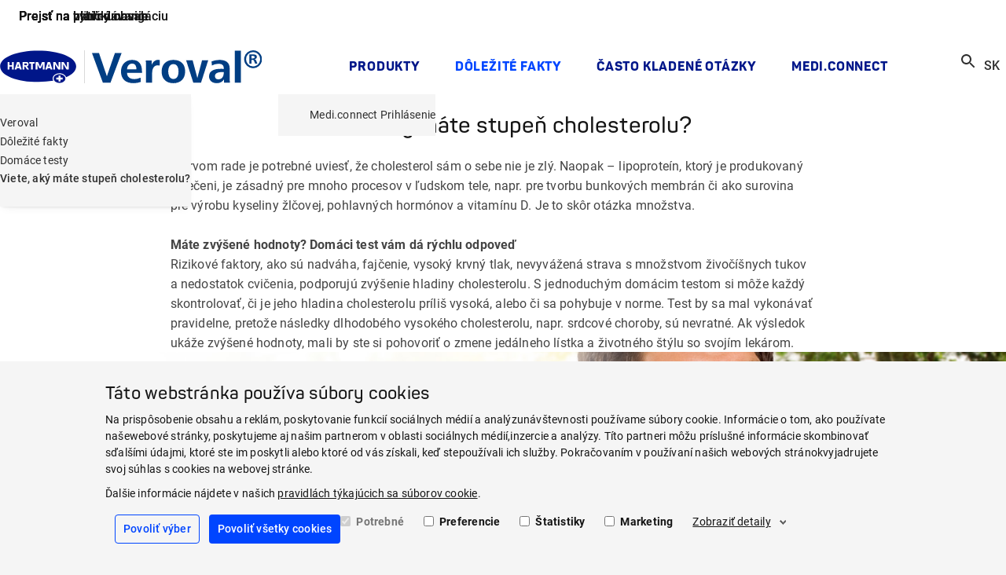

--- FILE ---
content_type: text/html; charset=utf-8
request_url: https://www.veroval.info/sk-sk/dolezite-fakty/domace-testy/cholesterol
body_size: 20187
content:
<!doctype html>
<html lang="sk-SK" dir="ltr" class="no-js">
<head>
<meta name="VIcurrentDateTime" content="639046016671423875" />
<meta name="VirtualFolder" content="/" />
<script type="text/javascript" src="/layouts/system/VisitorIdentification.js"></script>
<meta charset="utf-8">
<meta http-equiv="X-UA-Compatible" content="IE=edge">
<meta name="viewport" content="width=device-width, initial-scale=1">
<meta name="msapplication-TileColor" content="#ffffff">
<meta name="msapplication-TileImage" content="/assets/oneweb/img/28ec59f62d89f46d260fe15dda1e344f-windows-tile-icon.png">
<link rel="apple-touch-icon" href="/assets/oneweb/img/c67d27877f3322e1fc7571cdef472597-apple-touch-icon.png">
<link rel="shortcut icon" href="/assets/oneweb/img/c49725c4228bf9f2a4ca9de351ab574b-favicon.ico">
<link rel="preload" href="/assets/oneweb/fonts/Roboto-Regular.woff2" as="font" type="font/woff2" crossorigin />
<link rel="preload" href="/assets/oneweb/fonts/PantonW05-SemiBold.woff2" as="font" type="font/woff2" crossorigin />
<link rel="stylesheet" href="/assets/oneweb/css/0020e1227fa5be6816c5a75c59fadcb6-paha-oneweb-info.css" />
<link rel="stylesheet" href="/assets/country/css/235614238aad7818cd1b248953c6ce5e-paha-website.css" />
<script src="/assets/country/js/libs/18212205f0afd4c0507e6e7b6d3904e3-modernizr.min.js"></script>
<script src="/assets/oneweb/js/7bd13923af85d85e3935f393d049f3b3-importmap.js"></script>
<link rel="canonical" href="https://www.veroval.info/sk-sk/dolezite-fakty/domace-testy/cholesterol" />
<title>Veroval | Dôležité fakty | Cholesterol | Domáce testy | Domáca diagnostika | HARTMANN</title>
<meta name="description" content="Tu n&#225;jdete prehľad t&#233;m t&#253;kaj&#250;cich sa cholesterolu." />
<meta property="og:title" content="Veroval | D&#244;ležit&#233; fakty | Cholesterol | Dom&#225;ce testy | Dom&#225;ca diagnostika | HARTMANN" />
<meta property="og:description" content="Tu n&#225;jdete prehľad t&#233;m t&#253;kaj&#250;cich sa cholesterolu." />
<meta property="og:locale" content="sk_SK" />
<meta property="og:locale:alternate" content="en" />
<meta property="og:locale:alternate" content="nl_NL" />
<meta property="og:locale:alternate" content="hu_HU" />
<meta property="og:locale:alternate" content="cs_CZ" />
<meta property="og:locale:alternate" content="nl_BE" />
<meta property="og:locale:alternate" content="de_AT" />
<meta property="og:locale:alternate" content="it_IT" />
<meta property="og:locale:alternate" content="de_CH" />
<meta property="og:locale:alternate" content="fr_BE" />
<meta property="og:image" content="https://www.veroval.info/sk-sk/-/media/country/website/archive/diagnostics/stage/stage-veroval-self-test-cholesterol-knowledge-man-barbecue.jpg?rev=6cfd754b9735450da57f8779888c6b51&amp;hash=5524DFB286C3D95D6435D7888E47D40E" />
<meta property="og:image:width" content="1440" />
<meta property="og:image:height" content="882" />
<meta property="og:url" content="https://www.veroval.info/sk-sk/dolezite-fakty/domace-testy/cholesterol" />
<meta property="twitter:title" content="Veroval | D&#244;ležit&#233; fakty | Cholesterol | Dom&#225;ce testy | Dom&#225;ca diagnostika | HARTMANN" />
<meta property="twitter:description" content="Tu n&#225;jdete prehľad t&#233;m t&#253;kaj&#250;cich sa cholesterolu." />
<meta property="twitter:image" content="https://www.veroval.info/sk-sk/-/media/country/website/archive/diagnostics/stage/stage-veroval-self-test-cholesterol-knowledge-man-barbecue.jpg?rev=6cfd754b9735450da57f8779888c6b51&amp;hash=5524DFB286C3D95D6435D7888E47D40E" />
<script>
dataLayer = [];
</script>
<script>
window.addEventListener('CookiebotOnAccept', () => {
if (!Cookiebot.consent.preferences && !Cookiebot.consent.statistics && !Cookiebot.consent.marketing)
return;
var scriptTags = document.querySelectorAll('script[type="text/plain"][data-anycookieconsent]:not([data-cookieconsent])');
if (!scriptTags || !scriptTags.length)
return;
scriptTags.forEach(scriptTag => {
var parentNode = scriptTag.parentNode;
if (!parentNode)
return;
var clone = document.createElement('script');
clone.type = 'text/javascript';
clone.innerHTML = scriptTag.innerHTML;
parentNode.replaceChild(clone, scriptTag);
});
});
</script>
<script id="Cookiebot" data-culture="sk" src="https://consent.cookiebot.eu/uc.js" data-cbid="9a2a85e9-aaaf-42b1-9976-badc1d83807b" type="text/javascript" async></script> 
<script>
dataLayer.push({ 'requestURI': '/sk-sk/dolezite-fakty/domace-testy/cholesterol' });
dataLayer.push({ 'statusCode': '200 OK' });
dataLayer.push({ 'pageId': '6a5a878c-e184-4ec8-b935-535a0c60093c' });
dataLayer.push({ 'content_group_0': 'Knowledge', 'content_group_1': 'Self-test-Overview', 'content_group_2': 'Cholesterol' });
dataLayer.push({ 'pageType': 'WebPage' });
</script>
<script type="text/plain" data-anycookieconsent>(function(w,d,s,l,i){w[l]=w[l]||[];w[l].push({'gtm.start':
new Date().getTime(),event:'gtm.js'});var f=d.getElementsByTagName(s)[0],
j=d.createElement(s),dl=l!='dataLayer'?'&l='+l:'';j.async=true;j.src=
'https://www.googletagmanager.com/gtm.js?id='+i+dl;f.parentNode.insertBefore(j,f);
})(window,document,'script','dataLayer','GTM-KKRCX8R');</script>
</head>
<body class="default-page show-breadcrumb ">
<div class="pow-iconset">
<svg><defs/><symbol id="pow-icon-account-filled" viewBox="0 0 24 24"><path fill-rule="evenodd" d="M12 5a4 4 0 1 0 0 8 4 4 0 0 0 0-8Z"/><path fill-rule="evenodd" d="M23 12c0 6.08-4.92 11-11 11S1 18.08 1 12C1 5.925 5.92 1 12.001 1 18.076 1 23 5.925 23 12Zm-2 0a8.962 8.962 0 0 1-1.956 5.602C17.616 15.414 14.956 14 12.002 14c-2.952 0-5.614 1.415-7.044 3.604A9 9 0 1 1 21 12Z"/></symbol><symbol id="pow-icon-account" viewBox="0 0 24 24"><path fill-rule="evenodd" d="M12 5a4 4 0 1 0 0 8 4 4 0 0 0 0-8Zm-2 4a2 2 0 1 1 4 0 2 2 0 0 1-4 0Z"/><path fill-rule="evenodd" d="M23 12c0 6.08-4.92 11-11 11S1 18.08 1 12C1 5.925 5.92 1 12.001 1 18.076 1 23 5.925 23 12Zm-2 0a8.962 8.962 0 0 1-1.956 5.602C17.616 15.414 14.956 14 12.002 14c-2.952 0-5.614 1.415-7.044 3.604A9 9 0 1 1 21 12Zm-8.999 4c2.539 0 4.628 1.296 5.582 3.06A8.962 8.962 0 0 1 12 21a8.962 8.962 0 0 1-5.581-1.94C7.373 17.298 9.464 16 12 16Z"/></symbol><symbol id="pow-icon-add-shopping-cart" viewBox="0 0 24 24"><path d="M11 9H13V6H16V4H13V1H11V4H8V6H11V9ZM7 18C5.9 18 5.01 18.9 5.01 20C5.01 21.1 5.9 22 7 22C8.1 22 9 21.1 9 20C9 18.9 8.1 18 7 18ZM17 18C15.9 18 15.01 18.9 15.01 20C15.01 21.1 15.9 22 17 22C18.1 22 19 21.1 19 20C19 18.9 18.1 18 17 18ZM8.1 13H15.55C16.3 13 16.96 12.59 17.3 11.97L21.16 4.96L19.42 4L15.55 11H8.53L4.27 2H1V4H3L6.6 11.59L5.25 14.03C4.52 15.37 5.48 17 7 17H19V15H7L8.1 13Z"/></symbol><symbol id="pow-icon-arrow" viewBox="0 0 24 24"><polygon points="20,11.8 12,3.8 10.6,5.2 16.2,10.8 4,10.8 4,12.8 16.2,12.8 10.6,18.5 12,20.1 20,11.8"/></symbol><symbol id="pow-icon-article" viewBox="0 0 16 16"><path d="M2.67 4H1.33v9.33c0 .74.6 1.34 1.34 1.34H12v-1.34H2.67V4Zm10.66-2.67h-8C4.6 1.33 4 1.93 4 2.67v8C4 11.4 4.6 12 5.33 12h8c.74 0 1.34-.6 1.34-1.33v-8c0-.74-.6-1.34-1.34-1.34Zm0 9.34h-8v-8h8v8ZM6.67 6H12v1.33H6.67V6Zm0 2h2.66v1.33H6.67V8Zm0-4H12v1.33H6.67V4Z"/></symbol><symbol id="pow-icon-caption-overlay" viewBox="0 0 24 24">
<path fill-rule="evenodd" clip-rule="evenodd" d="M12 20C16.4183 20 20 16.4183 20 12C20 7.58172 16.4183 4 12 4C7.58172 4 4 7.58172 4 12C4 16.4183 7.58172 20 12 20ZM12 22C17.5228 22 22 17.5228 22 12C22 6.47715 17.5228 2 12 2C6.47715 2 2 6.47715 2 12C2 17.5228 6.47715 22 12 22ZM13 11V17H11V11H13ZM12 9C12.5523 9 13 8.55228 13 8C13 7.44772 12.5523 7 12 7C11.4477 7 11 7.44772 11 8C11 8.55228 11.4477 9 12 9Z"/>
</symbol><symbol id="pow-icon-caret" viewBox="0 0 24 24"><path d="M16.59 8.59L12 13.17 7.41 8.59 6 10l6 6 6-6-1.41-1.41z"/></symbol><symbol id="pow-icon-cart" viewBox="0 0 24 24"><path d="M16 13a2 2 0 0 0 1.8-1l3.6-6.5a1 1 0 0 0-.9-1.5H5.7l-1-2H1.6v2h2l3.6 7.6L5.8 14a2 2 0 0 0 1.7 3h12v-2h-12l1.1-2h7.5ZM6.8 6h12.1L16 11H9L6.7 6Zm.8 12a2 2 0 1 0 0 4 2 2 0 0 0 0-4Zm10 0a2 2 0 1 0 0 4 2 2 0 0 0 0-4Z"/></symbol><symbol id="pow-icon-check-all" viewBox="0 0 24 24"><path d="M18 7l-1.41-1.41-6.34 6.34 1.41 1.41L18 7zm4.24-1.41L11.66 16.17 7.48 12l-1.41 1.41L11.66 19l12-12-1.42-1.41zM.41 13.41L6 19l1.41-1.41L1.83 12 .41 13.41z"/></symbol><symbol id="pow-icon-check" viewBox="0 0 24 24"><path d="M9 16.17L4.83 12l-1.42 1.41L9 19 21 7l-1.41-1.41L9 16.17z"/></symbol><symbol id="pow-icon-chevron-left" viewBox="0 0 24 24"><path d="M15.41 16.59L10.83 12L15.41 7.41L14 6L8 12L14 18L15.41 16.59Z"/></symbol><symbol id="pow-icon-chevron-right" viewBox="0 0 24 24"><path d="M8.58984 16.59L13.1698 12L8.58984 7.41L9.99984 6L15.9998 12L9.99984 18L8.58984 16.59Z"/></symbol><symbol id="pow-icon-close" viewBox="0 0 24 24"><path d="M12 10.6L6.6 5.2 5.2 6.6l5.4 5.4-5.4 5.4 1.4 1.4 5.4-5.4 5.4 5.4 1.4-1.4-5.4-5.4 5.4-5.4-1.4-1.4-5.4 5.4z"/></symbol><symbol id="pow-icon-delivery" viewBox="0 0 26 24"><path d="M3.60777 8.07532L0.889189 6.54107C0.0547727 6.08348 0.0278562 4.92607 0.862273 4.44157L7.45686 0.807817C7.80677 0.6194 8.23744 0.6194 8.58736 0.807817L12.7594 3.06882L16.6893 0.915484C17.0661 0.727067 17.4699 0.727067 17.8198 0.915484L24.6566 4.62998C25.491 5.06065 25.491 6.24498 24.6566 6.70257L22.0995 8.10223L24.6028 9.47498C25.4372 9.90565 25.4372 11.09 24.6297 11.5476L21.6419 13.1895V18.4921C21.6419 18.9227 21.3997 19.3265 20.9959 19.5418L13.2439 23.4178C12.9209 23.5793 12.5441 23.5793 12.1942 23.4178L4.57677 19.6495C4.17302 19.4342 3.93077 19.0304 3.93077 18.5728V13.2702L0.916106 11.6283C0.108606 11.1707 0.0816893 10.0133 0.916106 9.55573L3.60777 8.07532ZM1.61594 5.49132L4.92669 7.34857L11.4136 3.79557L8.02211 1.96523L1.61594 5.49132ZM17.2545 2.04598L14.1053 3.79557L20.7537 7.37548L23.9029 5.65282L17.2545 2.04598ZM12.7594 4.52232L6.24561 8.10223L12.7325 11.7629L19.4079 8.10223L12.7594 4.52232ZM4.92669 8.80207L1.66977 10.5786L8.26436 14.1854L11.4136 12.4627L4.92669 8.80207ZM14.0514 12.4897L17.1199 14.2123L23.8491 10.5247L20.7537 8.82898L14.0514 12.4897ZM12.0865 21.9374V13.5663L8.82961 15.3428C8.47969 15.5312 8.04902 15.5312 7.69911 15.3428L5.19586 13.9701V18.519L12.0865 21.9374ZM16.5278 15.3697L13.3785 13.5663V21.9374L20.3769 18.4113V13.8893L17.6852 15.3697C17.3084 15.5582 16.8777 15.5582 16.5278 15.3697Z"/></symbol><symbol id="pow-icon-deselect-all" viewBox="0 0 24 24"><path d="M4 8H8V4H4V8ZM10 20H14V16H10V20ZM4 20H8V16H4V20ZM4 14H8V10H4V14ZM10 14H14V10H10V14ZM16 4V8H20V4H16ZM10 8H14V4H10V8ZM16 14H20V10H16V14ZM16 20H20V16H16V20Z"/></symbol><symbol id="pow-icon-download-full" viewBox="0 0 32 17"><g fill="none" stroke="currentColor" stroke-width="1.5"><path d="M0 15.9h32M15.3.8v10"/><path stroke-linecap="square" d="M21 5.4 15.3 11 9.7 5.4"/></g></symbol><symbol id="pow-icon-download" viewBox="0 0 16 16"><g fill="none" stroke="currentColor" stroke-width="1.5"><path d="M0 15.2h16M8 .5v9.7"/><path stroke-linecap="square" d="M13.6 4.8 8 10.4 2.3 4.7"/></g></symbol><symbol id="pow-icon-expand-more" viewBox="0 0 24 24"><path d="M16.59 8.6001L12 13.1739L7.41 8.6001L6 10.0082L12 16.0001L18 10.0082L16.59 8.6001Z"/></symbol><symbol id="pow-icon-external-full" viewBox="0 0 32 17"><g fill="none" stroke="currentColor" stroke-width="1.5"><path d="m24 8.64 7.07-7.07"/><path stroke-linecap="square" d="M23.25 1.4h8v8"/><path d="M0 1.4h19M1 15.9h31M31.25 16.64v-3M.75 16.64v-16"/></g></symbol><symbol id="pow-icon-external" viewBox="0 0 16 17"><g fill="none" stroke="currentColor" stroke-width="1.5"><path d="m8 8.64 7.07-7.07"/><path stroke-linecap="square" d="M7.25 1.4h8v8"/><path d="M0 1.4h3M1 15.9h15M15.25 16.64v-3M.75 16.64v-16"/></g></symbol><symbol id="pow-icon-eye-hide" viewBox="0 0 24 24"><path d="M12 6.0002C15.79 6.0002 19.17 8.1302 20.82 11.5002C20.23 12.7202 19.4 13.7702 18.41 14.6202L19.82 16.0302C21.21 14.8002 22.31 13.2602 23 11.5002C21.27 7.1102 17 4.0002 12 4.0002C10.73 4.0002 9.51 4.2002 8.36 4.5702L10.01 6.2202C10.66 6.0902 11.32 6.0002 12 6.0002ZM10.93 7.14019L13 9.2102C13.57 9.4602 14.03 9.9202 14.28 10.4902L16.35 12.5602C16.43 12.2202 16.49 11.8602 16.49 11.4902C16.5 9.0102 14.48 7.0002 12 7.0002C11.63 7.0002 11.28 7.05019 10.93 7.14019ZM2.01 3.8702L4.69 6.5502C3.06 7.8302 1.77 9.5302 1 11.5002C2.73 15.8902 7 19.0002 12 19.0002C13.52 19.0002 14.98 18.7102 16.32 18.1802L19.74 21.6002L21.15 20.1902L3.42 2.4502L2.01 3.8702ZM9.51 11.3702L12.12 13.9802C12.08 13.9902 12.04 14.0002 12 14.0002C10.62 14.0002 9.5 12.8802 9.5 11.5002C9.5 11.4502 9.51 11.4202 9.51 11.3702ZM6.11 7.97019L7.86 9.7202C7.63 10.2702 7.5 10.8702 7.5 11.5002C7.5 13.9802 9.52 16.0002 12 16.0002C12.63 16.0002 13.23 15.8702 13.77 15.6402L14.75 16.6202C13.87 16.8602 12.95 17.0002 12 17.0002C8.21 17.0002 4.83 14.8702 3.18 11.5002C3.88 10.0702 4.9 8.89019 6.11 7.97019Z"/></symbol><symbol id="pow-icon-eye-show" viewBox="0 0 24 24"><path d="M12 6C15.79 6 19.17 8.13 20.82 11.5C19.17 14.87 15.79 17 12 17C8.21 17 4.83 14.87 3.18 11.5C4.83 8.13 8.21 6 12 6ZM12 4C7 4 2.73 7.11 1 11.5C2.73 15.89 7 19 12 19C17 19 21.27 15.89 23 11.5C21.27 7.11 17 4 12 4ZM12 9C13.38 9 14.5 10.12 14.5 11.5C14.5 12.88 13.38 14 12 14C10.62 14 9.5 12.88 9.5 11.5C9.5 10.12 10.62 9 12 9ZM12 7C9.52 7 7.5 9.02 7.5 11.5C7.5 13.98 9.52 16 12 16C14.48 16 16.5 13.98 16.5 11.5C16.5 9.02 14.48 7 12 7Z"/></symbol><symbol id="pow-icon-favorite-filled" viewBox="0 0 24 24"><path d="M12 21.35l-1.45-1.32C5.4 15.36 2 12.28 2 8.5 2 5.42 4.42 3 7.5 3c1.74 0 3.41.81 4.5 2.09C13.09 3.81 14.76 3 16.5 3 19.58 3 22 5.42 22 8.5c0 3.78-3.4 6.86-8.55 11.54L12 21.35z"/></symbol><symbol id="pow-icon-favorite" viewBox="0 0 24 24"><path d="M16.5 3C14.76 3 13.09 3.81 12 5.09C10.91 3.81 9.24 3 7.5 3C4.42 3 2 5.42 2 8.5C2 12.28 5.4 15.36 10.55 20.04L12 21.35L13.45 20.03C18.6 15.36 22 12.28 22 8.5C22 5.42 19.58 3 16.5 3ZM12.1 18.55L12 18.65L11.9 18.55C7.14 14.24 4 11.39 4 8.5C4 6.5 5.5 5 7.5 5C9.04 5 10.54 5.99 11.07 7.36H12.94C13.46 5.99 14.96 5 16.5 5C18.5 5 20 6.5 20 8.5C20 11.39 16.86 14.24 12.1 18.55Z"/></symbol><symbol id="pow-icon-fax" viewBox="0 0 24 24"><path d="M19,9h-1V4H8v5H7.22C6.67,8.39,5.89,8,5,8c-1.66,0-3,1.34-3,3v7c0,1.66,1.34,3,3,3c0.89,0,1.67-0.39,2.22-1H22v-8 C22,10.34,20.66,9,19,9z M6,18c0,0.55-0.45,1-1,1s-1-0.45-1-1v-7c0-0.55,0.45-1,1-1s1,0.45,1,1V18z M10,6h6v3h-6V6z M20,18H8v-7 h11c0.55,0,1,0.45,1,1V18z"/><circle cx="15" cy="13" r="1"/><circle cx="18" cy="13" r="1"/><circle cx="15" cy="16" r="1"/><circle cx="18" cy="16" r="1"/><rect height="5" width="4" x="9" y="12"/></symbol><symbol id="pow-icon-female" viewBox="0 0 24 24"><path d="M13.94,8.31C13.62,7.52,12.85,7,12,7s-1.62,0.52-1.94,1.31L7,16h3.5v6h3v-6H17L13.94,8.31z"/><circle cx="12" cy="4" r="2"/></symbol><symbol id="pow-icon-folder" viewBox="0 0 24 24"><path d="M20 6h-8l-2-2H4a2 2 0 0 0-2 2v12c0 1.1.9 2 2 2h16a2 2 0 0 0 2-2V8a2 2 0 0 0-2-2Zm0 12H4V8h16v10Z"/></symbol><symbol id="pow-icon-globe" viewBox="0 0 24 24"><path fill-rule="evenodd" d="M13.39 21.9c5.47-.77 9.28-5.82 8.51-11.29-.77-5.47-5.82-9.28-11.29-8.51-5.47.77-9.28 5.82-8.51 11.29.77 5.47 5.82 9.28 11.29 8.51Zm-.25-1.81c.17-.02.41-.14.69-.53.27-.39.54-.99.73-1.78.35-1.38.45-3.22.25-5.27l-5.36.75c.36 2.03.98 3.76 1.69 5 .41.71.82 1.21 1.19 1.51.37.3.64.35.82.32Zm7.04-8.32c.08 3.01-1.5 5.83-4.12 7.32l.26-.87c.4-1.64.51-3.72.28-5.95l3.57-.5Zm-.26-1.8a8.16 8.16 0 0 0-5.98-5.9c.18.24.34.5.49.77a18.14 18.14 0 0 1 1.92 5.63l3.57-.5Zm-9.87 9.97a8.18 8.18 0 0 1-5.97-5.9l3.57-.51c.39 2.21 1.07 4.18 1.91 5.64.16.27.33.54.49.77Zm-6.23-7.71 3.57-.5c-.23-2.23-.12-4.31.28-5.95.08-.3.16-.59.26-.87a8.183 8.183 0 0 0-4.12 7.32Zm7.04-8.32c-.17.02-.42.14-.69.53s-.54.99-.73 1.78c-.35 1.38-.45 3.22-.25 5.27l5.36-.75a16.42 16.42 0 0 0-1.69-5c-.3-.57-.71-1.08-1.19-1.51-.37-.3-.64-.35-.82-.32Z"/></symbol><symbol id="pow-icon-grid" viewBox="0 0 24 24"><path d="M3 11V3H11V11H3ZM3 21V13H11V21H3ZM13 11V3H21V11H13ZM13 21V13H21V21H13ZM5 9H9V5H5V9ZM15 9H19V5H15V9ZM15 19H19V15H15V19ZM5 19H9V15H5V19Z"/></symbol><symbol id="pow-icon-info" viewBox="0 0 24 24"><path d="M11 7h2v2h-2zm0 4h2v6h-2zm1-9C6.48 2 2 6.48 2 12s4.48 10 10 10 10-4.48 10-10S17.52 2 12 2zm0 18c-4.41 0-8-3.59-8-8s3.59-8 8-8 8 3.59 8 8-3.59 8-8 8z"/></symbol><symbol id="pow-icon-insert-drive-file" viewBox="0 0 24 24"><path d="M14 2H6C4.9 2 4.01 2.9 4.01 4L4 20C4 21.1 4.89 22 5.99 22H18C19.1 22 20 21.1 20 20V8L14 2ZM6 20V4H13V9H18V20H6Z"/></symbol><symbol id="pow-icon-internal-full" viewBox="0 0 33 17"><g fill="none" stroke="currentColor" stroke-width="1.5"><path d="M0 8.6h30"/><path stroke-linecap="square" d="m26 3.6 5 5-5 5"/></g></symbol><symbol id="pow-icon-internal" viewBox="0 0 17 17"><g fill="none" stroke="currentColor" stroke-width="1.5"><path d="M0 8.6h14"/><path stroke-linecap="square" d="m10 3.6 5 5-5 5"/></g></symbol><symbol id="pow-icon-list" viewBox="0 0 24 24"><path d="M3 19V17H21V19H3ZM3 15V13H21V15H3ZM3 11V9H21V11H3ZM3 7V5H21V7H3Z"/></symbol><symbol id="pow-icon-location" viewBox="0 0 24 24"><path d="M12 12c-1.1 0-2-.9-2-2s.9-2 2-2 2 .9 2 2-.9 2-2 2zm6-1.8C18 6.57 15.35 4 12 4s-6 2.57-6 6.2c0 2.34 1.95 5.44 6 9.14 4.05-3.7 6-6.8 6-9.14zM12 2c4.2 0 8 3.22 8 8.2 0 3.32-2.67 7.25-8 11.8-5.33-4.55-8-8.48-8-11.8C4 5.22 7.8 2 12 2z"/></symbol><symbol id="pow-icon-logout" viewBox="0 0 24 24"><path d="M5 21c-.55 0-1.02-.2-1.41-.59-.4-.39-.59-.86-.59-1.41V5c0-.55.2-1.02.59-1.41C3.98 3.19 4.45 3 5 3h7v2H5v14h7v2H5Zm11-4-1.38-1.45L17.18 13H9v-2h8.18l-2.55-2.55L16 7l5 5-5 5Z"/></symbol><symbol id="pow-icon-mail" viewBox="0 0 24 24"><path d="M4 20a2 2 0 0 1-1.4-.6A2 2 0 0 1 2 18V6c0-.5.2-1 .6-1.4A2 2 0 0 1 4 4h16c.6 0 1 .2 1.4.6.4.4.6.9.6 1.4v12c0 .6-.2 1-.6 1.4a2 2 0 0 1-1.4.6H4Zm8-7L4 8v10h16V8l-8 5Zm0-2 8-5H4l8 5ZM4 8V6v12V8Z"/></symbol><symbol id="pow-icon-male" viewBox="0 0 24 24"><path d="M14,7h-4C8.9,7,8,7.9,8,9v6h2v7h4v-7h2V9C16,7.9,15.1,7,14,7z"/><circle cx="12" cy="4" r="2"/></symbol><symbol id="pow-icon-menu" viewBox="0 0 24 24"><path d="M3 18h18v-2H3v2zm0-5h18v-2H3v2zm0-7v2h18V6H3z"/></symbol><symbol id="pow-icon-minus" viewBox="0 0 24 24"><path d="M19 13H5V11H19V13Z"/></symbol><symbol id="pow-icon-mouse" viewBox="0 0 24 24"><path d="M18.4,12.8h-3.2c-0.4,0-0.8-0.3-0.8-0.8s0.3-0.8,0.8-0.8h3.2c0.4,0,0.8,0.3,0.8,0.8S18.8,12.8,18.4,12.8z"/><path d="M16,5.5c3.6,0,6.5,2.9,6.5,6.5s-2.9,6.5-6.5,6.5H8c-3.6,0-6.5-2.9-6.5-6.5S4.4,5.5,8,5.5H16 M16,4H8c-4.4,0-8,3.6-8,8l0,0 c0,4.4,3.6,8,8,8h8c4.4,0,8-3.6,8-8l0,0C24,7.6,20.4,4,16,4L16,4z"/></symbol><symbol id="pow-icon-navigation-back" viewBox="0 0 24 24"><path d="M13.0002 4L14.4 5.41L7.8101 12L14.4 18.59L13.0002 20L5 12L13.0002 4Z"/></symbol><symbol id="pow-icon-pause" viewBox="0 0 24 24">
<path d="M6 19H10V5H6V19ZM14 5V19H18V5H14Z"/>
</symbol><symbol id="pow-icon-pdf" viewBox="0 0 24 24"><path d="M20 2H8c-1.1 0-2 .9-2 2v12c0 1.1.9 2 2 2h12c1.1 0 2-.9 2-2V4c0-1.1-.9-2-2-2zm0 14H8V4h12v12zM4 6H2v14c0 1.1.9 2 2 2h14v-2H4V6zm12 6V9c0-.55-.45-1-1-1h-2v5h2c.55 0 1-.45 1-1zm-2-3h1v3h-1V9zm4 2h1v-1h-1V9h1V8h-2v5h1zm-8 0h1c.55 0 1-.45 1-1V9c0-.55-.45-1-1-1H9v5h1v-2zm0-2h1v1h-1V9z"/></symbol><symbol id="pow-icon-phone-mobile" viewBox="0 0 24 24"><path d="M15.5 1H7.5C6.12 1 5 2.12 5 3.5V20.5C5 21.88 6.12 23 7.5 23H15.5C16.88 23 18 21.88 18 20.5V3.5C18 2.12 16.88 1 15.5 1ZM11.5 22C10.67 22 10 21.33 10 20.5C10 19.67 10.67 19 11.5 19C12.33 19 13 19.67 13 20.5C13 21.33 12.33 22 11.5 22ZM16 18H7V4H16V18Z"/></symbol><symbol id="pow-icon-phone" viewBox="0 0 24 24"><path d="M6.54 5c.06.89.21 1.76.45 2.59l-1.2 1.2c-.41-1.2-.67-2.47-.76-3.79h1.51m9.86 12.02c.85.24 1.72.39 2.6.45v1.49c-1.32-.09-2.59-.35-3.8-.75l1.2-1.19M7.5 3H4c-.55 0-1 .45-1 1 0 9.39 7.61 17 17 17 .55 0 1-.45 1-1v-3.49c0-.55-.45-1-1-1-1.24 0-2.45-.2-3.57-.57-.1-.04-.21-.05-.31-.05-.26 0-.51.1-.71.29l-2.2 2.2c-2.83-1.45-5.15-3.76-6.59-6.59l2.2-2.2c.28-.28.36-.67.25-1.02C8.7 6.45 8.5 5.25 8.5 4c0-.55-.45-1-1-1z"/></symbol><symbol id="pow-icon-play" viewBox="0 0 24 24">
<path d="M8 5V19L19 12L8 5Z"/>
</symbol><symbol id="pow-icon-plus" viewBox="0 0 24 24"><path d="M19 13h-6v6h-2v-6H5v-2h6V5h2v6h6v2z"/></symbol><symbol id="pow-icon-question" viewBox="0 0 24 24"><path d="M11 18h2v-2h-2v2zm1-16C6.48 2 2 6.48 2 12s4.48 10 10 10 10-4.48 10-10S17.52 2 12 2zm0 18c-4.41 0-8-3.59-8-8s3.59-8 8-8 8 3.59 8 8-3.59 8-8 8zm0-14c-2.21 0-4 1.79-4 4h2c0-1.1.9-2 2-2s2 .9 2 2c0 2-3 1.75-3 5h2c0-2.25 3-2.5 3-5 0-2.21-1.79-4-4-4z"/></symbol><symbol id="pow-icon-ref" viewBox="0 0 24 24"><path d="M7.57 8.55h-2.1v6.5h1.39V12.7h.57l.96 2.35h1.46v-.12l-1.11-2.6c.36-.2.63-.52.77-.9.1-.24.15-.54.15-.9 0-.42-.09-.79-.25-1.08a1.61 1.61 0 0 0-.72-.67 2.53 2.53 0 0 0-1.12-.23Zm-.03 3.04h-.73V9.67h.77c.15 0 .3.04.42.12.11.07.2.19.24.33.06.15.08.32.08.52s-.03.36-.09.5a.75.75 0 0 1-.25.33.75.75 0 0 1-.44.12Zm9.72-.32V9.72h2.24V8.55h-3.64v6.5h1.39v-2.61h2v-1.17h-2 .01Zm-2.54 3.78v-1.16h-2.38v-1.61h2v-1.14h-2V9.72h2.37V8.55h-3.76v6.5h3.77Z"/><path d="M.59 20.41c.39.4.86.59 1.41.59h20c.55 0 1.02-.2 1.41-.59.4-.39.59-.86.59-1.41V5c0-.55-.2-1.02-.59-1.41-.39-.4-.86-.59-1.41-.59H2c-.55 0-1.02.2-1.41.59C.19 3.98 0 4.45 0 5v14c0 .55.2 1.02.59 1.41ZM22 19H2V5h20v14Z"/></symbol><symbol id="pow-icon-reset" viewBox="0 0 24 24"><path d="M6.4,6.3C7.8,4.9,9.8,4,12,4c4.4,0,8,3.6,8,8s-3.6,8-8,8c-3.7,0-6.8-2.5-7.7-6h2.1c0.8,2.3,3,4,5.6,4c3.3,0,6-2.7,6-6
s-2.7-6-6-6c-1.7,0-3.1,0.7-4.2,1.8L11,11H4V4L6.4,6.3z"/></symbol><symbol id="pow-icon-search" viewBox="0 0 24 24"><path d="M15.5 14h-.79l-.28-.27C15.41 12.59 16 11.11 16 9.5 16 5.91 13.09 3 9.5 3S3 5.91 3 9.5 5.91 16 9.5 16c1.61 0 3.09-.59 4.23-1.57l.27.28v.79l5 4.99L20.49 19l-4.99-5zm-6 0C7.01 14 5 11.99 5 9.5S7.01 5 9.5 5 14 7.01 14 9.5 11.99 14 9.5 14z"/></symbol><symbol id="pow-icon-share" viewBox="0 0 24 24"><path d="M18 16.08c-.76 0-1.44.3-1.96.77L8.91 12.7c.05-.23.09-.46.09-.7 0-.24-.04-.47-.09-.7l7.05-4.11A2.99 2.99 0 0 0 21 5a3 3 0 1 0-5.91.7L8.04 9.81A2.99 2.99 0 0 0 3 12a3 3 0 0 0 5.04 2.19l7.12 4.16A2.92 2.92 0 1 0 18 16.08ZM18 4a1 1 0 0 1 1 1 1 1 0 0 1-1 1 1 1 0 0 1-1-1 1 1 0 0 1 1-1ZM6 13a1 1 0 0 1-1-1 1 1 0 0 1 1-1 1 1 0 0 1 1 1 1 1 0 0 1-1 1Zm12 7.02a1 1 0 0 1-1-1 1 1 0 0 1 1-1 1 1 0 0 1 1 1 1 1 0 0 1-1 1Z"/></symbol><symbol id="pow-icon-shipping" viewBox="0 0 24 24"><path d="M20 8h-3V4H3c-1.1 0-2 .9-2 2v11h2c0 1.66 1.34 3 3 3s3-1.34 3-3h6c0 1.66 1.34 3 3 3s3-1.34 3-3h2v-5l-3-4zm-.5 1.5l1.96 2.5H17V9.5h2.5zM6 18c-.55 0-1-.45-1-1s.45-1 1-1 1 .45 1 1-.45 1-1 1zm2.22-3c-.55-.61-1.33-1-2.22-1s-1.67.39-2.22 1H3V6h12v9H8.22zM18 18c-.55 0-1-.45-1-1s.45-1 1-1 1 .45 1 1-.45 1-1 1z"/></symbol><symbol id="pow-icon-sync" viewBox="0 0 24 24"><path d="M12 6v3l4-4-4-4v3a8 8 0 0 0-6.76 12.26L6.7 14.8A6 6 0 0 1 12 6zm6.76 1.74L17.3 9.2A6 6 0 0 1 12 18v-3l-4 4 4 4v-3a8 8 0 0 0 6.76-12.26z"/></symbol><symbol id="pow-icon-zoom" viewBox="0 0 24 24"><path d="M15.5 14h-.79l-.28-.27C15.41 12.59 16 11.11 16 9.5 16 5.91 13.09 3 9.5 3S3 5.91 3 9.5 5.91 16 9.5 16c1.61 0 3.09-.59 4.23-1.57l.27.28v.79l5 4.99L20.49 19l-4.99-5zm-6 0C7.01 14 5 11.99 5 9.5S7.01 5 9.5 5 14 7.01 14 9.5 11.99 14 9.5 14zm.5-7H9v2H7v1h2v2h1v-2h2V9h-2z"/></symbol></svg>
<svg><defs/><symbol id="pow-icon-event-small" viewBox="0 0 16 16"><path d="M12.67 2.67H12V1.33h-1.33v1.34H5.33V1.33H4v1.34h-.67c-.74 0-1.32.6-1.32 1.33L2 13.33c0 .74.6 1.34 1.33 1.34h9.34c.73 0 1.33-.6 1.33-1.34V4c0-.73-.6-1.33-1.33-1.33Zm0 10.66H3.33V6.67h9.34v6.66Zm0-8H3.33V4h9.34v1.33ZM8 8.67h3.33V12H8V8.67Z"/></symbol><symbol id="pow-icon-event" viewBox="0 0 64 64"><path d="M46.67 13.81h-4.92V9.65c0-.5-.2-.65-.66-.65h-1.1a.66.66 0 0 0-.66.65v4.16H24.68V9.65c0-.5-.2-.65-.66-.65h-1.1a.66.66 0 0 0-.66.65v4.16h-4.92A8.32 8.32 0 0 0 9 22.12v23.62A8.3 8.3 0 0 0 17.34 54H46.7C51.3 54 55 50.3 55 45.74V22.12c0-4.6-3.76-8.3-8.34-8.3h.01Zm5.92 31.93c0 3.25-2.66 5.9-5.92 5.9H17.35a5.93 5.93 0 0 1-5.92-5.9V28.89H52.6v16.85Zm0-19.13H11.43v-4.48c0-3.25 2.66-5.9 5.92-5.9h4.92v2.6c0 .44.15.65.66.65h1.1c.36 0 .66-.3.66-.66v-2.6h14.65v2.6c0 .45.15.66.65.66h1.1c.37 0 .67-.3.67-.66v-2.6h4.92a5.93 5.93 0 0 1 5.92 5.9v4.49Z"/></symbol><symbol id="pow-icon-library-scientific-content-small" viewBox="0 0 16 16"><path d="M2.67 4H1.33v9.33c0 .74.6 1.34 1.34 1.34H12v-1.34H2.67V4Zm10.66-2.67h-8C4.6 1.33 4 1.93 4 2.67v8C4 11.4 4.6 12 5.33 12h8c.74 0 1.34-.6 1.34-1.33v-8c0-.74-.6-1.34-1.34-1.34Zm0 9.34h-8v-8h8v8ZM6.67 6H12v1.33H6.67V6Zm0 2h2.66v1.33H6.67V8Zm0-4H12v1.33H6.67V4Z"/></symbol><symbol id="pow-icon-library-scientific-content" viewBox="0 0 64 64"><path d="M38.5 12h14.35A2.21 2.21 0 0 1 55 14.17v33.95c0 1.16-1 2.17-2.15 2.17H38.6c-2.5 0-4.25 1.4-5.15 3.73-.5 1.3-2.4 1.3-2.95 0-.9-2.32-2.65-3.73-5.15-3.73h-14.2A2.18 2.18 0 0 1 9 48.12V14.17C9 13 9.95 12 11.15 12h14.3c2.54 0 5.1 1.31 6.55 3.43A7.99 7.99 0 0 1 38.5 12Zm-7.7 38.09V19.37c0-2.88-2.59-4.95-5.34-4.95h-14.1v33.45h14c2.1 0 4 .76 5.45 2.22Zm2.4-30.72v30.72a7.49 7.49 0 0 1 5.4-2.22h14V14.42H38.5c-2.7 0-5.3 2.07-5.3 4.95Z"/></symbol><symbol id="pow-icon-online-learning-small" viewBox="0 0 16 16"><path d="M8 2 .67 6l2.66 1.45v4L8 14l4.67-2.55v-4L14 6.73v4.6h1.33V6L8 2Zm4.55 4L8 8.48 3.45 6 8 3.52 12.55 6Zm-1.22 4.66L8 12.48l-3.33-1.82V8.18L8 10l3.33-1.82v2.48Z"/></symbol><symbol id="pow-icon-online-learning" viewBox="0 0 64 64"><path d="M30.52 54.99c-.43 0-.9-.07-1.4-.22-.5-.14-1-.35-1.5-.63l-14.86-8.3a5.92 5.92 0 0 1-2.9-5.13V29.13l-6.12-3.3C3.31 25.6 2 24.9 2 23.36c0-1.63 1.3-2.25 1.74-2.46L27.62 9.75c.5-.21.98-.39 1.44-.53a4.74 4.74 0 0 1 2.9 0c.46.14.91.32 1.33.53l27.2 12.76c.44.29.8.66 1.08 1.13.28.46.43.94.43 1.44v22.2c0 .36-.1.65-.32.86-.22.22-.5.32-.86.32-.35 0-.64-.1-.86-.32-.21-.21-.32-.5-.32-.85V24.75l-8.48 4.39v11.58a5.63 5.63 0 0 1-3 5.13l-14.87 8.3a5.34 5.34 0 0 1-2.8.85l.03-.01Zm-1.29-17.36c.43.29.86.43 1.29.43.43 0 .9-.14 1.4-.43l25.05-14.27-25.05-11.58c-.5-.28-.97-.43-1.4-.43-.43 0-.86.15-1.29.43L4.07 23.36l25.16 14.27Zm-.1 14.69c.43.28.87.43 1.33.43.46 0 .95-.15 1.45-.43L47.2 43.7c.57-.29.98-.68 1.24-1.18.24-.5.37-1.1.37-1.82V30.63l-15.5 8.92a6.07 6.07 0 0 1-2.79.64 6.35 6.35 0 0 1-2.78-.64l-15.51-9.03v10.2c0 .63.13 1.23.37 1.76.25.52.66.93 1.24 1.23l15.3 8.6h-.02Z"/></symbol><symbol id="pow-icon-webinar-small" viewBox="0 0 16 16"><path d="m6.67 11 4-3-4-3v6ZM8 1.33a6.67 6.67 0 1 0 0 13.34A6.67 6.67 0 0 0 8 1.33Zm0 12a5.34 5.34 0 1 1 .01-10.68A5.34 5.34 0 0 1 8 13.33Z"/></symbol><symbol id="pow-icon-webinar" viewBox="0 0 64 64"><path d="m28.02 22.17 14.45 7.94a2.24 2.24 0 0 1 0 3.77l-14.45 7.94c-1.58.97-3.47-.2-3.47-2.04V24.16a2.27 2.27 0 0 1 3.47-2Zm12.92 9.82L27 24.41v15.16l13.94-7.58Z"/><path d="M9 32C9 19.32 19.32 9 32 9s23 10.32 23 23-10.32 23-23 23S9 44.68 9 32Zm2.32-.01A20.7 20.7 0 0 0 32 52.67a20.7 20.7 0 0 0 20.68-20.68A20.7 20.7 0 0 0 32 11.31 20.7 20.7 0 0 0 11.32 32Z"/></symbol></svg>
<svg><defs/><symbol id="pow-icon-facebook" viewBox="0 0 24 24"><path d="M22 12.06C22 6.5 17.52 2 12 2S2 6.5 2 12.06c0 5.02 3.66 9.19 8.44 9.94v-7.03H7.9v-2.9h2.54V9.83c0-2.52 1.49-3.91 3.77-3.91 1.1 0 2.24.2 2.24.2V8.6H15.2c-1.24 0-1.63.78-1.63 1.57v1.9h2.78l-.45 2.9h-2.33V22A10.04 10.04 0 0 0 22 12.06Z"/></symbol><symbol id="pow-icon-instagram" viewBox="0 0 24 24"><path d="M7.8 2h8.4C19.4 2 22 4.6 22 7.8v8.4a5.8 5.8 0 0 1-5.8 5.8H7.8A5.8 5.8 0 0 1 2 16.2V7.8A5.8 5.8 0 0 1 7.8 2Zm-.2 2A3.6 3.6 0 0 0 4 7.6v8.8A3.6 3.6 0 0 0 7.6 20h8.8a3.6 3.6 0 0 0 3.6-3.6V7.6A3.6 3.6 0 0 0 16.4 4H7.6Zm9.65 1.5a1.25 1.25 0 1 1 0 2.5 1.25 1.25 0 0 1 0-2.5ZM12 7a5 5 0 1 1 0 10 5 5 0 0 1 0-10Zm0 2a3 3 0 1 0 0 6 3 3 0 0 0 0-6Z"/></symbol><symbol id="pow-icon-linkedin" viewBox="0 0 24 24"><path d="M20.46 2H3.47c-.4 0-.76.16-1.07.47-.27.27-.4.58-.4.94v17.18c0 .4.13.74.4 1 .31.28.67.41 1.07.41h17c.44 0 .8-.13 1.06-.4.31-.27.47-.6.47-1V3.4c0-.35-.16-.66-.47-.93A1.47 1.47 0 0 0 20.46 2ZM8.02 18.78H5.01V9.72h3.01v9.06ZM7.75 8.04c-.31.31-.71.47-1.2.47-.5 0-.9-.13-1.2-.4-.32-.32-.47-.7-.47-1.14 0-1.03.55-1.55 1.67-1.55.49 0 .89.16 1.2.47.31.27.47.63.47 1.08 0 .4-.16.76-.47 1.07Zm11.17 10.74h-3v-4.83c0-1.4-.52-2.08-1.55-2.08-.75 0-1.27.35-1.53 1.07-.1.27-.14.51-.14.74v5.03h-3c.04-5.46.04-8.46 0-9h3V11c.58-.98 1.5-1.47 2.74-1.47 1.03 0 1.86.33 2.48 1 .62.67.94 1.68.94 3.02v5.24h.06Z"/></symbol><symbol id="pow-icon-odnoklassniki" viewBox="0 0 24 24"><path d="M12 5.03c1.22 0 2.21.95 2.21 2.13S13.22 9.3 12 9.3a2.18 2.18 0 0 1-2.21-2.14c0-1.18.99-2.13 2.21-2.13Zm0 7.3a5.26 5.26 0 0 0 5.35-5.17C17.35 4.32 14.95 2 12 2a5.26 5.26 0 0 0-5.34 5.16c0 2.85 2.39 5.16 5.34 5.16Zm2.16 4.2c1.1-.24 2.14-.65 3.1-1.24.74-.44.96-1.38.5-2.08a1.6 1.6 0 0 0-2.16-.48 7 7 0 0 1-7.2 0 1.6 1.6 0 0 0-2.16.48c-.46.7-.24 1.64.5 2.08.96.59 2 1 3.1 1.24l-3 2.89a1.48 1.48 0 0 0 0 2.14 1.6 1.6 0 0 0 2.22 0L12 18.72l2.94 2.84c.6.59 1.6.59 2.21 0 .61-.6.61-1.55 0-2.14l-2.99-2.89Z"/></symbol><symbol id="pow-icon-telegram" viewBox="0 0 24 24"><path d="M22.5 12a10 10 0 1 1-20 0 10 10 0 0 1 20 0Zm-9.64-2.62c-.97.4-2.92 1.24-5.83 2.51-.48.2-.73.38-.75.56-.04.3.35.42.87.58l.21.07c.51.17 1.2.36 1.56.37.32 0 .68-.13 1.08-.4 2.73-1.84 4.13-2.77 4.22-2.79.06-.01.15-.03.2.02.07.05.06.15.05.18a28.2 28.2 0 0 1-2.3 2.27l-.45.42-.24.23c-.47.46-.83.8.02 1.36l1.06.72 1.17.78.34.24c.42.3.79.56 1.25.51.27-.02.54-.27.68-1.02.33-1.77.99-5.6 1.14-7.19a1.76 1.76 0 0 0-.02-.4.42.42 0 0 0-.14-.26.66.66 0 0 0-.4-.12c-.37 0-.94.2-3.72 1.36Z"/></symbol><symbol id="pow-icon-tumblr" viewBox="0 0 24 24"><path d="M17.89 17.97c-.5.22-1.12.33-1.86.33-.8.05-1.36-.13-1.71-.53-.3-.4-.45-.85-.45-1.38v-6.27h4.54V7.08h-4.54V2h-3.26c-.1 0-.15.07-.15.2-.4 2.77-1.88 4.55-4.46 5.34v2.58h2.3v6.53c0 1.37.57 2.62 1.71 3.76 1.14 1.1 2.82 1.63 5.05 1.59.8 0 1.59-.13 2.38-.4a4 4 0 0 0 1.56-.8l-1.11-2.83Z"/></symbol><symbol id="pow-icon-vkontakte" viewBox="0 0 24 24"><path d="M22.5 6.38c.15-.5 0-.88-.73-.88h-2.41c-.61 0-.9.32-1.05.68 0 0-1.22 2.97-2.95 4.9-.57.55-.82.73-1.13.73-.15 0-.38-.18-.38-.69V6.38c0-.6-.17-.88-.68-.88H9.4c-.38 0-.61.28-.61.55 0 .58.86.71.95 2.33v3.53c0 .77-.14.91-.44.91-.82 0-2.8-2.98-3.98-6.39-.23-.66-.46-.93-1.08-.93h-2.4c-.7 0-.83.32-.83.68 0 .63.82 3.78 3.8 7.94 1.99 2.84 4.79 4.38 7.34 4.38 1.53 0 1.72-.34 1.72-.93v-2.15c0-.68.14-.82.63-.82.36 0 .97.18 2.4 1.55 1.63 1.62 1.9 2.35 2.81 2.35h2.41c.69 0 1.03-.34.83-1.02-.21-.67-1-1.65-2.03-2.8-.56-.66-1.4-1.37-1.65-1.73-.36-.46-.26-.66 0-1.06 0 0 2.93-4.11 3.24-5.51Z"/></symbol><symbol id="pow-icon-whatsapp" viewBox="0 0 24 24"><path d="M12.54 2a9.82 9.82 0 0 1 7.01 2.91 9.85 9.85 0 0 1 2.9 7.01 9.93 9.93 0 0 1-14.65 8.7L2.55 22l1.4-5.14A9.93 9.93 0 0 1 12.54 2Zm4.19 11.83-1.36-.65c-.23-.08-.39-.12-.56.12-.17.25-.64.81-.78.97-.14.17-.29.19-.54.06a3.96 3.96 0 0 0-.14-.06 6.38 6.38 0 0 1-1.85-1.17 7.57 7.57 0 0 1-1.38-1.72c-.14-.25-.02-.38.11-.51l.25-.29.12-.14c.11-.13.16-.23.23-.37l.02-.04c.08-.17.04-.31-.02-.43l-.76-1.84c-.18-.42-.36-.43-.5-.43h-.54a.9.9 0 0 0-.66.31l-.06.07c-.26.28-.8.88-.8 2a4.8 4.8 0 0 0 1 2.56h.01l.02.04c.24.35 1.84 2.68 4.21 3.7.59.26 1.05.41 1.41.52.59.19 1.13.16 1.56.1.48-.07 1.47-.6 1.67-1.18.21-.58.21-1.07.14-1.18-.06-.09-.16-.14-.33-.22l-.14-.06-.33-.16Z"/></symbol><symbol id="pow-icon-x" viewBox="0 0 24 24"><path d="M13.42 9.12 19.08 3h2.5l-7.06 7.64L22 21h-6.48l-4.74-6.3-5.8 6.3h-2.5l7.18-7.8L2 3.01h7l4.42 6.11Zm4.94 10.08L7.46 4.8H5.63l10.9 14.4h1.82Z"/></symbol><symbol id="pow-icon-youtube" viewBox="0 0 24 24"><path fill-rule="evenodd" d="M20.8 4.5c1 .2 1.8 1 2 2 .5 1.8.5 5.5.5 5.5s0 3.7-.5 5.5c-.2 1-1 1.8-2 2-1.7.5-8.8.5-8.8.5s-7 0-8.8-.5c-1-.2-1.8-1-2-2C.7 15.7.7 12 .7 12s0-3.7.5-5.5c.2-1 1-1.8 2-2C4.9 4 12 4 12 4s7 0 8.8.5zM15.7 12l-6 3.4V8.6l6 3.4z"/></symbol></svg>
</div>
<div class="pow-skip-links pow-light">
<div class="pow-skip-links__container">
<ul>
<li>
<a href="#site-search-toggle" class="pow-button">
<span class="pow-button__text">Prejsť na vyhľad&#225;vanie</span>
</a>
</li>
<li>
<a href="#main-nav" class="pow-button">
<span class="pow-button__text">Prejsť na hlavn&#250; navig&#225;ciu</span>
</a>
</li>
<li>
<a href="#main-content" class="pow-button">
<span class="pow-button__text">Prejsť na hlavn&#253; obsah</span>
</a>
</li>
<li>
<a href="#pow-footer" class="pow-button">
<span class="pow-button__text">Prejsť na p&#228;tičku</span>
</a>
</li>
</ul>
</div>
</div>
<div class="pow-page">
<header>
<div class="wrapper">
<div class="site-navigation">
<a href="/sk-sk/" class="hg-logo" title="Veroval">
<img src="/-/media/country/website/archive/common/logos/logo-hartmann.svg?h=40&amp;iar=0&amp;w=92&amp;rev=3cf7414032ff41d09f66a1bf1c29d0b1&amp;hash=44FCA54335339CAC3688A57EBBD74691" alt="HARTMANN" width="92" height="40" DisableWebEdit="True" />
<img src="/-/media/country/website/archive/common/logos/logo-veroval.svg?h=75&amp;iar=0&amp;w=385&amp;rev=c572bb497fe04a9db23c8c020f8a9952&amp;hash=C2986DDE61CC9BD6372E11B182ECC4C6" alt="" width="385" height="75" DisableWebEdit="True" />
</a>
<div class="header-nav">
<button type="button" class="nav-opener">
<span aria-label="Navig&#225;cia" class="pow-icon">
<svg class="pow-icon__item" aria-hidden="true">
<use href="#pow-icon-menu"></use>
</svg>
</span>
<span aria-label="Zatvoriť" class="pow-icon">
<svg class="pow-icon__item" aria-hidden="true">
<use href="#pow-icon-close"></use>
</svg>
</span>
</button>
<div class="nav-wrapper">
<nav id="main-nav">
<ul>
<li>
<a href="/sk-sk/produkty">Produkty</a>
</li>
<li>
<div>
<a href="/sk-sk/dolezite-fakty" class="current">Dôležité fakty</a>
</div>
<div class="flyout">
<ul>
<li class="mobile-only">
<a href="/sk-sk/dolezite-fakty" class="current">Dôležité fakty</a>
</li>
<li >
<a href="/sk-sk/dolezite-fakty/domace-testy">Domáce testy</a>
</li>
<li >
<a href="/sk-sk/dolezite-fakty/krvny-tlak">Krvný tlak</a>
</li>
</ul>
<div class="flyout" data-index="1">
<ul>
<li class="no-submenu">
<a href="/sk-sk/dolezite-fakty/domace-testy/pomozu-vam-pri-lieceni-antibiotika">Prechladnutie. Kašeľ. Antibiotiká?</a>
</li>
<li class="no-submenu">
<a href="/sk-sk/dolezite-fakty/domace-testy/zapal-mocovych-ciest">Pálenie, pichanie, problémy s močovým mechúrom? </a>
</li>
<li class="no-submenu">
<a href="/sk-sk/dolezite-fakty/domace-testy/nedostatok-zeleza">Ste stále unavení – napriek dostatku spánku?</a>
</li>
<li class="no-submenu">
<a href="/sk-sk/dolezite-fakty/domace-testy/prevencia-zaludocnych-ochoreni">Helicobacter pylori: baktérie spôsobujúce žalúdočné problémy</a>
</li>
<li class="no-submenu">
<a href="/sk-sk/dolezite-fakty/domace-testy/prevencia-crevnych-ochoreni">Vaše črevá sú vám prospešné – prospievajte im aj vy</a>
</li>
<li class="no-submenu">
<a href="/sk-sk/dolezite-fakty/domace-testy/cholesterol">Viete, aký máte stupeň cholesterolu?</a>
</li>
<li class="no-submenu">
<a href="/sk-sk/dolezite-fakty/domace-testy/chlamydie">Chlamýdie – častá infekcia, o ktorej mnohí nič nevedia</a>
</li>
<li class="no-submenu">
<a href="/sk-sk/dolezite-fakty/domace-testy/zistenie-alergie">Alergia: Veľmi citlivá téma</a>
</li>
<li class="no-submenu">
<a href="/sk-sk/dolezite-fakty/domace-testy/drogy">Jedna droga nie je ako druhá.</a>
</li>
</ul>
</div>
<div class="flyout" data-index="2">
<ul>
<li class="no-submenu">
<a href="/sk-sk/dolezite-fakty/krvny-tlak/10-zlatych-pravidiel-na-meranie-krvneho-tlaku">10 zlatých pravidiel na meranie krvného tlaku</a>
</li>
</ul>
</div>
</div>
</li>
<li>
<div>
<a href="/sk-sk/faq">Často kladené otázky</a>
</div>
<div class="flyout">
<ul>
<li class="mobile-only">
<a href="/sk-sk/faq">Často kladené otázky</a>
</li>
<li class="no-submenu">
<a href="/sk-sk/faq/domace-testy">Domáce testy</a>
</li>
</ul>
</div>
</li>
<li>
<div>
<a href="/sk-sk/mediconnect">MEDI.CONNECT</a>
</div>
<div class="flyout">
<ul>
<li class="mobile-only">
<a href="/sk-sk/mediconnect">MEDI.CONNECT</a>
</li>
<li class="no-submenu">
<a href="/sk-sk/mediconnect-distribution-page">Distribution</a>
</li>
</ul>
</div>
</li>
</ul>
</nav>
<nav class="meta-nav">
<ul>
<li>
<a href="https://veroval-mediconnect.info" target="_blank">Medi.connect Prihl&#225;senie</a>
</li>
</ul>
</nav>
<button type="button" class="nav-closer">
<span class="pow-icon">
<svg class="pow-icon__item" aria-hidden="true">
<use href="#pow-icon-close"></use>
</svg>
</span>Zatvoriť
</button>
</div>
<div class="site-search">
<form method="get" action="/sk-sk/search">
<div>
<input type="hidden" name="page" value="1">
<input type="text" name="searchTerm" value=""
autocomplete="off"
placeholder="Čo hľad&#225;te?"
data-service-url="/api/Paha/Search/Suggest"
data-index-name="veroval_pages"
class="autocompletion search-term">
<button type="submit">
<span class="pow-visually-hidden">Odoslať</span>
<span class="pow-icon">
<svg class="pow-icon__item" aria-hidden="true">
<use href="#pow-icon-search"></use>
</svg>
</span>
</button>
</div>
</form>
<button type="button" class="close">
<span class="pow-visually-hidden">Zatvoriť</span>
<span class="pow-icon">
<svg class="pow-icon__item" aria-hidden="true">
<use href="#pow-icon-close"></use>
</svg>
</span>
</button>
<button type="button" id="site-search-toggle" class="magnifier">
<span class="pow-visually-hidden">Vyhl&#39;ad&#225;vanie</span>
<span class="pow-icon">
<svg class="pow-icon__item" aria-hidden="true">
<use href="#pow-icon-search"></use>
</svg>
</span>
</button>
</div>
<div class="country">
<button type="button" class="country-opener">
<span class="pow-visually-hidden">Jazyk</span>
SK
</button>
<button type="button" class="country-closer">
<span class="pow-visually-hidden">Zatvoriť</span>
<span class="pow-icon">
<svg class="pow-icon__item" aria-hidden="true">
<use href="#pow-icon-close"></use>
</svg>
</span>
</button>
<div class="country-selector">
<div class="pointer"></div>
<div>
<div class="title">Europe</div>
<ul>
<li ><a href="/fr-be/">Belgique</a> | <a href="/nl-be/">België</a></li>
<li ><a href="/nl-nl/">Nederland</a></li>
<li ><a href="/bg-bg/">България</a></li>
<li ><a href="/cs-cz/">Česko</a></li>
<li ><a href="https://hartmanndirect.com/es-es/marcas/veroval">España</a></li>
<li ><a href="https://www.hartmann-direct.fr/boutique/appareils-autodiagnostic">France</a></li>
<li ><a href="/de-de/">Deutschland</a></li>
<li ><a href="/el-gr/">Ελλάδα</a></li>
<li ><a href="/hr-hr/">Hrvatska</a></li>
<li ><a href="/it-it/">Italia</a></li>
<li ><a href="/hu-hu/">Magyarország</a></li>
<li ><a href="https://hartmanndirect.com/de-at/shop/medizinische-geraete">Österreich</a></li>
<li ><a href="/pl-pl/">Polska</a></li>
<li ><a href="/pt-pt/">Portugal</a></li>
<li ><a href="/ro-ro/">România</a></li>
<li ><a href="/de-ch/">Schweiz</a> | <a href="/fr-ch/">Suisse</a> | <a href="/it-ch/">Svizzera</a></li>
<li ><a href="/sl-si/">Slovenija</a></li>
<li class="current"><a href="/sk-sk/">Slovensko</a></li>
</ul>
<div class="title">Asia</div>
<ul>
<li ><a href="/en-hk/">Hong Kong</a></li>
<li ><a href="https://www.veroval.info/en-ae">Middle East</a></li>
<li ><a href="/ar-ae/">الشرق الأوسط</a></li>
</ul>
<div class="title">All other countries</div>
<ul>
<li ><a href="/en/">International</a></li>
</ul>
</div>
<button type="button" class="country-closer">
<span class="pow-icon">
<svg class="pow-icon__item" aria-hidden="true">
<use href="#pow-icon-close"></use>
</svg>
</span>Zatvoriť
</button>
</div>
</div>
</div>
</div>
</div>
<nav class="site-breadcrumb">
<div class="wrapper">
<ul>
<li>
<a href="/sk-sk/" class="home">Veroval </a>
</li>
<li>
<a href="/sk-sk/dolezite-fakty">Dôležité fakty</a>
</li>
<li>
<a href="/sk-sk/dolezite-fakty/domace-testy">Domáce testy</a>
</li>
<li>
<span>Viete, aký máte stupeň cholesterolu?</span>
</li>
</ul>
</div>
</nav>
<script type="application/ld+json">{"@context":"http://schema.org","@type":"BreadcrumbList","itemListElement":[{"@type":"ListItem","position":1,"item":{"@id":"/sk-sk/","name":"Veroval "}},{"@type":"ListItem","position":2,"item":{"@id":"/sk-sk/dolezite-fakty","name":"Dôležité fakty"}},{"@type":"ListItem","position":3,"item":{"@id":"/sk-sk/dolezite-fakty/domace-testy","name":"Domáce testy"}},{"@type":"ListItem","position":4,"item":{"@id":"/sk-sk/dolezite-fakty/domace-testy/cholesterol","name":"Viete, aký máte stupeň cholesterolu?"}}]}</script>
</header>
<main id="main-content">
<div class="wrapper">
<section id="id-77c2bd158ec7f64193b56dcb2d9d7452" class="content-part paragraph centered-text light">
<h2 class="title">Viete, aký máte stupeň cholesterolu?</h2>
<div class="paragraph-content">
<div class="text">
<span>V prvom rade je potrebné uviesť, že cholesterol sám o sebe nie je zlý. Naopak – lipoproteín, ktorý je produkovaný <br>
v pečeni, je zásadný pre mnoho procesov v ľudskom tele, napr. pre tvorbu bunkových membrán či ako surovina <br>
pre výrobu kyseliny žlčovej, pohlavných hormónov a vitamínu D. Je to skôr otázka množstva.<br><br><strong><span>Máte zvýšené hodnoty? Domáci test vám dá rýchlu odpoveď</span></strong><br>
Rizikové faktory, ako sú nadváha, fajčenie, vysoký krvný tlak, nevyvážená strava s množstvom živočíšnych tukov <br>
a nedostatok cvičenia, podporujú zvýšenie hladiny cholesterolu. S jednoduchým </span><span><span>domácim testom</span></span><span> si môže každý skontrolovať, či je jeho hladina cholesterolu príliš vysoká, alebo či sa pohybuje v norme. Test by sa mal vykonávať pravidelne, pretože následky dlhodobého vysokého cholesterolu, napr. srdcové choroby, sú nevratné. Ak výsledok ukáže zvýšené hodnoty, mali by ste si pohovoriť o zmene jedálneho lístka a životného štýlu so svojím lekárom.</span><br>
</div>
</div>
</section>
<section id="id-7f1494a72c5e8d42aca99084b1810c2" class="pow-mega-teaser pow-light">
<div class="pow-mega-teaser__container">
<div class="pow-mega-teaser__media-container">
<figure>
<img src="/-/media/country/website/archive/diagnostics/stage/stage-veroval-self-test-cholesterol-knowledge-man-barbecue.jpg?h=882&amp;iar=0&amp;mw=1920&amp;w=1440&amp;rev=6cfd754b9735450da57f8779888c6b51&amp;hash=EB7BED7A71F5364031921D97FDE8958F" alt="" width="1440" height="882" sizes="&#40;width &lt; 1920px&#41; 100vw, 1920px" srcset="/-/media/country/website/archive/diagnostics/stage/stage-veroval-self-test-cholesterol-knowledge-man-barbecue.jpg?mw=480&#38;rev=6cfd754b9735450da57f8779888c6b51&#38;hash=660D74D555A185374DAF3BE6F659311D 480w, /-/media/country/website/archive/diagnostics/stage/stage-veroval-self-test-cholesterol-knowledge-man-barbecue.jpg?mw=960&#38;rev=6cfd754b9735450da57f8779888c6b51&#38;hash=058EB35365C61F575135A6AF7BE1DBC4 960w, /-/media/country/website/archive/diagnostics/stage/stage-veroval-self-test-cholesterol-knowledge-man-barbecue.jpg?mw=1440&#38;rev=6cfd754b9735450da57f8779888c6b51&#38;hash=03E19319CC42C6D25232DAD107CE0B74 1440w" loading="lazy" DisableWebEdit="True" />
</figure>
</div>
<div class="pow-mega-teaser__content-container">
<div class="pow-mega-teaser__title pow-title">
Vysoký cholesterol a jeho možné vedľajšie účinky
</div>
<div class="pow-mega-teaser__text pow-text">
<p>
Vysok&eacute; hodnoty cholesterolu priamo prispievaj&uacute;<br> k art&eacute;rioskler&oacute;ze t&yacute;m, že tvoria usadeniny na sten&aacute;ch<br> krvn&yacute;ch ciev. Tento stav často zost&aacute;va nepov&scaron;imnut&yacute;<br> aj niekoľko rokov. Oslabuje tak srdcov&yacute; sval, a t&yacute;m<br> i krvn&yacute; obeh, a dokonca m&ocirc;že viesť k infarktu alebo<br> mozgovej mŕtvici či in&yacute;m kardiovaskul&aacute;rnym chorob&aacute;m.
</p>
</div>
</div>
</div>
</section>
</div>
</main>
<footer id="pow-footer" class="pow-footer">
<div class="pow-footer__container">
<div class="pow-footer__item pow-footer__nav-menu">
<div class="pow-logo">
<img src="/-/media/country/website/archive/common/logos/logo-hartmann-claim.svg?h=47&amp;iar=0&amp;mh=47&amp;w=80&amp;rev=f93e23cf90d244afae675e8c7ccb7e1f&amp;sc_lang=sk-sk&amp;hash=8BE352B29C0A9E6E2633A55E8A7371DC" alt="HARTMANN" width="80" height="47" loading="lazy" />
</div>
<nav aria-label="Footer menu" class="pow-nav-menu">
<ul class="pow-nav-menu__list pow-desktop-only">
<li class="pow-nav-menu__item">
<span id="navMenuColumnTitle1" class="pow-nav-menu__title pow-title">
O SPOLOČNOSTI HARTMANN
</span>
<ul aria-labelledby="navMenuColumnTitle1">
<li>
<a href="http://sk.hartmann.info" target="_blank">
HARTMANN Slovensk&#225; republika
</a>
</li>
</ul>
</li>
<li class="pow-nav-menu__item">
<a href="/sk-sk/dolezite-fakty" id="navMenuColumnTitle+2" class="pow-nav-menu__title pow-title">
D&#244;ležit&#233; fakty
</a>
<ul aria-labelledby="navMenuColumnTitle+2">
<li>
<a href="/sk-sk/dolezite-fakty/domace-testy">
Dom&#225;ce testy
</a>
</li>
<li>
<a href="/sk-sk/dolezite-fakty/krvny-tlak">
Krvn&#253; tlak
</a>
</li>
</ul>
</li>
<li class="pow-nav-menu__item">
<a href="/sk-sk/faq" id="navMenuColumnTitle+3" class="pow-nav-menu__title pow-title">
Často kladen&#233; ot&#225;zky
</a>
<ul aria-labelledby="navMenuColumnTitle+3">
<li>
<a href="/sk-sk/faq/domace-testy">
Dom&#225;ce testy
</a>
</li>
</ul>
</li>
<li class="pow-nav-menu__item">
<a href="/sk-sk/mediconnect" id="navMenuColumnTitle+4" class="pow-nav-menu__title pow-title">
MEDI.CONNECT
</a>
<ul aria-labelledby="navMenuColumnTitle+4">
<li>
<a href="/sk-sk/mediconnect-distribution-page">
Distribution
</a>
</li>
</ul>
</li>
<li class="pow-nav-menu__item">
<span id="navMenuListMeta" class="pow-nav-menu__title pow-title">
Contact &amp; more
</span>
<ul aria-labelledby="navMenuListMeta">
<li>
<a href="https://veroval-mediconnect.info" target="_blank">
Medi.connect Prihl&#225;senie
</a>
</li>
</ul>
</li>
</ul>
<section class="pow-accordion pow-mobile-only">
<div class="pow-accordion__container">
<details class="pow-accordion-item">
<summary class="pow-accordion-item__title pow-title">
<span class="pow-accordion-item__title-text">
O SPOLOČNOSTI HARTMANN
</span>
<span class="pow-accordion-item__title-caret pow-icon">
<svg class="pow-icon__item" aria-hidden="true">
<use href="#pow-icon-caret"></use>
</svg>
</span>
</summary>
<div class="pow-accordion-item__content">
<ul>
<li>
<a href="http://sk.hartmann.info" target="_blank">
HARTMANN Slovensk&#225; republika
</a>
</li>
</ul>
</div>
</details>
<details class="pow-accordion-item">
<summary class="pow-accordion-item__title pow-title">
<span class="pow-accordion-item__title-text">
D&#244;ležit&#233; fakty
</span>
<span class="pow-accordion-item__title-caret pow-icon">
<svg class="pow-icon__item" aria-hidden="true">
<use href="#pow-icon-caret"></use>
</svg>
</span>
</summary>
<div class="pow-accordion-item__content">
<ul>
<li>
<a href="/sk-sk/dolezite-fakty">
D&#244;ležit&#233; fakty
</a>
</li>
<li>
<a href="/sk-sk/dolezite-fakty/domace-testy">
Dom&#225;ce testy
</a>
</li>
<li>
<a href="/sk-sk/dolezite-fakty/krvny-tlak">
Krvn&#253; tlak
</a>
</li>
</ul>
</div>
</details>
<details class="pow-accordion-item">
<summary class="pow-accordion-item__title pow-title">
<span class="pow-accordion-item__title-text">
Často kladen&#233; ot&#225;zky
</span>
<span class="pow-accordion-item__title-caret pow-icon">
<svg class="pow-icon__item" aria-hidden="true">
<use href="#pow-icon-caret"></use>
</svg>
</span>
</summary>
<div class="pow-accordion-item__content">
<ul>
<li>
<a href="/sk-sk/faq">
Často kladen&#233; ot&#225;zky
</a>
</li>
<li>
<a href="/sk-sk/faq/domace-testy">
Dom&#225;ce testy
</a>
</li>
</ul>
</div>
</details>
<details class="pow-accordion-item">
<summary class="pow-accordion-item__title pow-title">
<span class="pow-accordion-item__title-text">
MEDI.CONNECT
</span>
<span class="pow-accordion-item__title-caret pow-icon">
<svg class="pow-icon__item" aria-hidden="true">
<use href="#pow-icon-caret"></use>
</svg>
</span>
</summary>
<div class="pow-accordion-item__content">
<ul>
<li>
<a href="/sk-sk/mediconnect">
MEDI.CONNECT
</a>
</li>
<li>
<a href="/sk-sk/mediconnect-distribution-page">
Distribution
</a>
</li>
</ul>
</div>
</details>
<details class="pow-accordion-item">
<summary class="pow-accordion-item__title pow-title">
<span class="pow-accordion-item__title-text">
Contact &amp; more
</span>
<span class="pow-accordion-item__title-caret pow-icon">
<svg class="pow-icon__item" aria-hidden="true">
<use href="#pow-icon-caret"></use>
</svg>
</span>
</summary>
<div class="pow-accordion-item__content">
<ul>
<li>
<a href="https://veroval-mediconnect.info" target="_blank">
Medi.connect Prihl&#225;senie
</a>
</li>
</ul>
</div>
</details>
</div>
</section>
</nav>
</div>
<div class="pow-footer__item pow-footer__contact">
<div class="pow-social-media-list">
<ul >
<li>
<a href="https://www.facebook.com/hartmannrico" target="_blank">
<span class="pow-icon" aria-hidden="true">
<svg class="pow-icon__item">
<use href="#pow-icon-facebook"></use>
</svg>
</span>
<span class="pow-visually-hidden">Facebook</span>
</a>
</li>
<li>
<a href="https://www.youtube.com/PaulHartmannAG" target="_blank">
<span class="pow-icon" aria-hidden="true">
<svg class="pow-icon__item">
<use href="#pow-icon-youtube"></use>
</svg>
</span>
<span class="pow-visually-hidden">YouTube</span>
</a>
</li>
</ul>
</div>
</div>
<div class="pow-footer__item pow-footer__legal">
<nav aria-label="Pr&#225;vne inform&#225;cie" class="pow-footer__legal-menu">
<ul>
<li>
<a href="/sk-sk/pravne-informacie">Pr&#225;vne inform&#225;cie</a>
</li>
<li>
<a href="/sk-sk/pravne-informacie/prehlasenie-o-pouziti-cookies">Prehl&#225;senie o použit&#237; cookies</a>
</li>
<li>
<a href="/sk-sk/pravne-informacie/prehlasenie-o-ochrane-osobnych-udajov">Prehl&#225;senie o ochrane osobn&#253;ch &#250;dajov</a>
</li>
</ul>
</nav>
<div class="pow-footer__legal-copyright">
<p>© 2026 HARTMANN - RICO spol. s r.o.</p>
</div>
</div>
</div>
</footer>
</div>
<script data-main="/assets/country/js/7438827bc63ab6c2004db823c324ff73-paha-website.js" src="/assets/country/js/libs/95b02b9490b02f090e9fdd46a1d61d63-require.js"></script>
<script type="module" src="/assets/oneweb/js/77be854284633501b9d2614b6be3a203-paha-oneweb.js"></script>
</body>
</html>


--- FILE ---
content_type: text/css
request_url: https://www.veroval.info/assets/oneweb/css/0020e1227fa5be6816c5a75c59fadcb6-paha-oneweb-info.css
body_size: 70785
content:
@font-face{font-family:swiper-icons;src:url('data:application/font-woff;charset=utf-8;base64, [base64]//wADZ2x5ZgAAAywAAADMAAAD2MHtryVoZWFkAAABbAAAADAAAAA2E2+eoWhoZWEAAAGcAAAAHwAAACQC9gDzaG10eAAAAigAAAAZAAAArgJkABFsb2NhAAAC0AAAAFoAAABaFQAUGG1heHAAAAG8AAAAHwAAACAAcABAbmFtZQAAA/gAAAE5AAACXvFdBwlwb3N0AAAFNAAAAGIAAACE5s74hXjaY2BkYGAAYpf5Hu/j+W2+MnAzMYDAzaX6QjD6/4//Bxj5GA8AuRwMYGkAPywL13jaY2BkYGA88P8Agx4j+/8fQDYfA1AEBWgDAIB2BOoAeNpjYGRgYNBh4GdgYgABEMnIABJzYNADCQAACWgAsQB42mNgYfzCOIGBlYGB0YcxjYGBwR1Kf2WQZGhhYGBiYGVmgAFGBiQQkOaawtDAoMBQxXjg/wEGPcYDDA4wNUA2CCgwsAAAO4EL6gAAeNpj2M0gyAACqxgGNWBkZ2D4/wMA+xkDdgAAAHjaY2BgYGaAYBkGRgYQiAHyGMF8FgYHIM3DwMHABGQrMOgyWDLEM1T9/w8UBfEMgLzE////P/5//f/V/xv+r4eaAAeMbAxwIUYmIMHEgKYAYjUcsDAwsLKxc3BycfPw8jEQA/[base64]/uznmfPFBNODM2K7MTQ45YEAZqGP81AmGGcF3iPqOop0r1SPTaTbVkfUe4HXj97wYE+yNwWYxwWu4v1ugWHgo3S1XdZEVqWM7ET0cfnLGxWfkgR42o2PvWrDMBSFj/IHLaF0zKjRgdiVMwScNRAoWUoH78Y2icB/yIY09An6AH2Bdu/UB+yxopYshQiEvnvu0dURgDt8QeC8PDw7Fpji3fEA4z/PEJ6YOB5hKh4dj3EvXhxPqH/SKUY3rJ7srZ4FZnh1PMAtPhwP6fl2PMJMPDgeQ4rY8YT6Gzao0eAEA409DuggmTnFnOcSCiEiLMgxCiTI6Cq5DZUd3Qmp10vO0LaLTd2cjN4fOumlc7lUYbSQcZFkutRG7g6JKZKy0RmdLY680CDnEJ+UMkpFFe1RN7nxdVpXrC4aTtnaurOnYercZg2YVmLN/d/gczfEimrE/fs/bOuq29Zmn8tloORaXgZgGa78yO9/cnXm2BpaGvq25Dv9S4E9+5SIc9PqupJKhYFSSl47+Qcr1mYNAAAAeNptw0cKwkAAAMDZJA8Q7OUJvkLsPfZ6zFVERPy8qHh2YER+3i/BP83vIBLLySsoKimrqKqpa2hp6+jq6RsYGhmbmJqZSy0sraxtbO3sHRydnEMU4uR6yx7JJXveP7WrDycAAAAAAAH//wACeNpjYGRgYOABYhkgZgJCZgZNBkYGLQZtIJsFLMYAAAw3ALgAeNolizEKgDAQBCchRbC2sFER0YD6qVQiBCv/H9ezGI6Z5XBAw8CBK/m5iQQVauVbXLnOrMZv2oLdKFa8Pjuru2hJzGabmOSLzNMzvutpB3N42mNgZGBg4GKQYzBhYMxJLMlj4GBgAYow/P/PAJJhLM6sSoWKfWCAAwDAjgbRAAB42mNgYGBkAIIbCZo5IPrmUn0hGA0AO8EFTQAA');font-weight:400;font-style:normal}:root{--swiper-theme-color:#007aff}:host{position:relative;display:block;margin-left:auto;margin-right:auto;z-index:1}.swiper{margin-left:auto;margin-right:auto;position:relative;overflow:hidden;list-style:none;padding:0;z-index:1;display:block}.swiper-vertical>.swiper-wrapper{flex-direction:column}.swiper-wrapper{position:relative;width:100%;height:100%;z-index:1;display:flex;transition-property:transform;transition-timing-function:var(--swiper-wrapper-transition-timing-function,initial);box-sizing:content-box}.swiper-android .swiper-slide,.swiper-ios .swiper-slide,.swiper-wrapper{transform:translate3d(0,0,0)}.swiper-horizontal{touch-action:pan-y}.swiper-vertical{touch-action:pan-x}.swiper-slide{flex-shrink:0;width:100%;height:100%;position:relative;transition-property:transform;display:block}.swiper-slide-invisible-blank{visibility:hidden}.swiper-autoheight,.swiper-autoheight .swiper-slide{height:auto}.swiper-autoheight .swiper-wrapper{align-items:flex-start;transition-property:transform,height}.swiper-backface-hidden .swiper-slide{transform:translateZ(0);backface-visibility:hidden}.swiper-3d.swiper-css-mode .swiper-wrapper{perspective:1200px}.swiper-3d .swiper-wrapper{transform-style:preserve-3d}.swiper-3d{perspective:1200px}.swiper-3d .swiper-cube-shadow,.swiper-3d .swiper-slide{transform-style:preserve-3d}.swiper-css-mode>.swiper-wrapper{overflow:auto;scrollbar-width:none;-ms-overflow-style:none}.swiper-css-mode>.swiper-wrapper::-webkit-scrollbar{display:none}.swiper-css-mode>.swiper-wrapper>.swiper-slide{scroll-snap-align:start start}.swiper-css-mode.swiper-horizontal>.swiper-wrapper{scroll-snap-type:x mandatory}.swiper-css-mode.swiper-vertical>.swiper-wrapper{scroll-snap-type:y mandatory}.swiper-css-mode.swiper-free-mode>.swiper-wrapper{scroll-snap-type:none}.swiper-css-mode.swiper-free-mode>.swiper-wrapper>.swiper-slide{scroll-snap-align:none}.swiper-css-mode.swiper-centered>.swiper-wrapper::before{content:'';flex-shrink:0;order:9999}.swiper-css-mode.swiper-centered>.swiper-wrapper>.swiper-slide{scroll-snap-align:center center;scroll-snap-stop:always}.swiper-css-mode.swiper-centered.swiper-horizontal>.swiper-wrapper>.swiper-slide:first-child{margin-inline-start:var(--swiper-centered-offset-before)}.swiper-css-mode.swiper-centered.swiper-horizontal>.swiper-wrapper::before{height:100%;min-height:1px;width:var(--swiper-centered-offset-after)}.swiper-css-mode.swiper-centered.swiper-vertical>.swiper-wrapper>.swiper-slide:first-child{margin-block-start:var(--swiper-centered-offset-before)}.swiper-css-mode.swiper-centered.swiper-vertical>.swiper-wrapper::before{width:100%;min-width:1px;height:var(--swiper-centered-offset-after)}.swiper-3d .swiper-slide-shadow,.swiper-3d .swiper-slide-shadow-bottom,.swiper-3d .swiper-slide-shadow-left,.swiper-3d .swiper-slide-shadow-right,.swiper-3d .swiper-slide-shadow-top{position:absolute;left:0;top:0;width:100%;height:100%;pointer-events:none;z-index:10}.swiper-3d .swiper-slide-shadow{background:rgba(0,0,0,.15)}.swiper-3d .swiper-slide-shadow-left{background-image:linear-gradient(to left,rgba(0,0,0,.5),rgba(0,0,0,0))}.swiper-3d .swiper-slide-shadow-right{background-image:linear-gradient(to right,rgba(0,0,0,.5),rgba(0,0,0,0))}.swiper-3d .swiper-slide-shadow-top{background-image:linear-gradient(to top,rgba(0,0,0,.5),rgba(0,0,0,0))}.swiper-3d .swiper-slide-shadow-bottom{background-image:linear-gradient(to bottom,rgba(0,0,0,.5),rgba(0,0,0,0))}.swiper-lazy-preloader{width:42px;height:42px;position:absolute;left:50%;top:50%;margin-left:-21px;margin-top:-21px;z-index:10;transform-origin:50%;box-sizing:border-box;border:4px solid var(--swiper-preloader-color,var(--swiper-theme-color));border-radius:50%;border-top-color:transparent}.swiper-watch-progress .swiper-slide-visible .swiper-lazy-preloader,.swiper:not(.swiper-watch-progress) .swiper-lazy-preloader{animation:swiper-preloader-spin 1s infinite linear}.swiper-lazy-preloader-white{--swiper-preloader-color:#fff}.swiper-lazy-preloader-black{--swiper-preloader-color:#000}@keyframes swiper-preloader-spin{0%{transform:rotate(0)}100%{transform:rotate(360deg)}}.swiper .swiper-notification{position:absolute;left:0;top:0;pointer-events:none;opacity:0;z-index:-1000}/*! normalize.css v8.0.1 | MIT License | github.com/necolas/normalize.css */html{line-height:1.15;-webkit-text-size-adjust:100%}body{margin:0}main{display:block}h1{font-size:2em;margin:.67em 0}hr{box-sizing:content-box;height:0;overflow:visible}pre{font-family:monospace,monospace;font-size:1em}a{background-color:transparent}abbr[title]{border-bottom:none;text-decoration:underline;-webkit-text-decoration:underline dotted;text-decoration:underline dotted}b,strong{font-weight:bolder}code,kbd,samp{font-family:monospace,monospace;font-size:1em}small{font-size:80%}sub,sup{font-size:75%;line-height:0;position:relative;vertical-align:baseline}sub{bottom:-.25em}sup{top:-.5em}img{border-style:none}button,input,optgroup,select,textarea{font-family:inherit;font-size:100%;line-height:1.15;margin:0}button,input{overflow:visible}button,select{text-transform:none}[type=button],[type=reset],[type=submit],button{-webkit-appearance:button}[type=button]::-moz-focus-inner,[type=reset]::-moz-focus-inner,[type=submit]::-moz-focus-inner,button::-moz-focus-inner{border-style:none;padding:0}[type=button]:-moz-focusring,[type=reset]:-moz-focusring,[type=submit]:-moz-focusring,button:-moz-focusring{outline:1px dotted ButtonText}fieldset{padding:.35em .75em .625em}legend{box-sizing:border-box;color:inherit;display:table;max-width:100%;padding:0;white-space:normal}progress{vertical-align:baseline}textarea{overflow:auto}[type=checkbox],[type=radio]{box-sizing:border-box;padding:0}[type=number]::-webkit-inner-spin-button,[type=number]::-webkit-outer-spin-button{height:auto}[type=search]{-webkit-appearance:textfield;outline-offset:-2px}[type=search]::-webkit-search-decoration{-webkit-appearance:none}::-webkit-file-upload-button{-webkit-appearance:button;font:inherit}details{display:block}summary{display:list-item}template{display:none}[hidden]{display:none}.awesomplete [hidden]{display:none}.awesomplete .visually-hidden{position:absolute;clip:rect(0,0,0,0)}.awesomplete{display:inline-block;position:relative}.awesomplete>input{display:block}.awesomplete>ul{position:absolute;left:0;z-index:1;min-width:100%;box-sizing:border-box;list-style:none;padding:0;margin:0;background:#fff}.awesomplete>ul:empty{display:none}.awesomplete>ul{border-radius:.3em;margin:.2em 0 0;background:hsla(0,0%,100%,.9);background:linear-gradient(to bottom right,#fff,hsla(0,0%,100%,.8));border:1px solid rgba(0,0,0,.3);box-shadow:.05em .2em .6em rgba(0,0,0,.2);text-shadow:none}@supports (transform:scale(0)){.awesomplete>ul{transition:.3s cubic-bezier(.4, .2, .5, 1.4);transform-origin:1.43em -0.43em}.awesomplete>ul:empty,.awesomplete>ul[hidden]{opacity:0;transform:scale(0);display:block;visibility:hidden;transition-timing-function:ease}}.awesomplete>ul:before{content:"";position:absolute;top:-.43em;left:1em;width:0;height:0;padding:.4em;background:#fff;border:inherit;border-right:0;border-bottom:0;transform:rotate(45deg)}.awesomplete>ul>li{position:relative;padding:.2em .5em;cursor:pointer}.awesomplete>ul>li:hover{background:#b7d2e0;color:#000}.awesomplete>ul>li[aria-selected=true]{background:#3d6c8e;color:#fff}.awesomplete mark{background:#e9ff00}.awesomplete li:hover mark{background:#b5d100}.awesomplete li[aria-selected=true] mark{background:#3c6b00;color:inherit}.pow-move-down{opacity:0;transform:translateY(200px)}.pow-move-up{animation:powMoveUp .5s ease-in forwards}.pow-move-left{opacity:0;transform:translateX(200px)}.pow-move-right{animation:powMoveRight .5s ease-in forwards}@keyframes powMoveUp{100%{opacity:1;transform:translateY(0)}}@keyframes powMoveRight{100%{opacity:1;transform:translateX(0)}}.fallback-font{font-family:Registered,Roboto,"Helvetica Neue",Arial,"Microsoft YaHei New","Microsoft Yahei","微软雅黑","Hiragino Sans GB","冬青黑体",STXihei,"华文细黑",SimSun,"宋体",sans-serif}[dir=rtl] .fallback-font{font-family:Registered,"Noto Kufi Arabic",Roboto,"Helvetica Neue",Arial,"Microsoft YaHei New","Microsoft Yahei","微软雅黑","Hiragino Sans GB","冬青黑体",STXihei,"华文细黑",SimSun,"宋体",sans-serif}[dir=rtl] .fallback-font *{letter-spacing:0!important}@font-face{font-family:Registered;font-weight:400 bold;src:url("../fonts/Manrope-ExtraLight-Registered.woff2") format("woff2");unicode-range:U+00AE}@font-face{font-family:Roboto-Regular;src:url("../fonts/Roboto-Regular.woff2") format("woff2");font-display:swap;font-style:normal}@font-face{font-family:Roboto-Medium;src:url("../fonts/Roboto-Medium.woff2") format("woff2");font-display:swap;font-style:normal}@font-face{font-family:Roboto-Bold;src:url("../fonts/Roboto-Bold.woff2") format("woff2");font-display:swap;font-style:normal}@font-face{font-family:Roboto-Serif;src:url("../fonts/Roboto-Serif-Italic.woff2") format("woff2");font-display:swap;font-style:normal}/*! This CSS resource incorporates links to font software which is the valuable copyrighted property of Monotype Imaging and/or its suppliers.
    You may not attempt to copy, install, redistribute, convert, modify or reverse engineer this font software.
    Please contact Monotype Imaging with any questions regarding Web Fonts:  http://www.monotype.com/ */@font-face{font-family:PantonW05-SemiBold;src:url("../fonts/PantonW05-SemiBold.woff2") format("woff2");font-display:swap;font-style:normal}@font-face{font-family:PantonW05-Bold;src:url("../fonts/PantonW05-Bold.woff2") format("woff2");font-display:swap;font-style:normal}@font-face{font-family:PantonW05-Extrabold;src:url("../fonts/PantonW05-ExtraBold.woff2") format("woff2");font-display:swap;font-style:normal}@media (width < 1024px){.pow-desktop-only,.pow-main-navigation__button--close{display:none!important}}@media (1024px <= width){.pow-country-selector__list-title,.pow-header__mobile-flyout,.pow-main-navigation__button--show-previous,.pow-mobile-only{display:none!important}}@media screen{.pow-print-only{display:none!important}}@media print{.pow-accordion-item__title-caret,.pow-address-list-item__title-caret,.pow-footer .pow-accordion,.pow-footer::before,.pow-footer__contact,.pow-footer__legal-menu,.pow-nav-menu,.pow-screen-only{display:none!important}}.pow-account ul,.pow-anchor-navigation ul,.pow-breadcrumb ul,.pow-card--contact ul,.pow-chip-navigation__list,.pow-chip-panel__list,.pow-gallery__figcaption-text,.pow-list,.pow-meta-navigation>ul,.pow-reset-spaces,.pow-tab-bar ul{margin:0;padding:0}.pow-switch__input,.pow-visually-hidden{border:0!important;clip-path:inset(50%)!important;height:1px!important;margin:-1px!important;overflow:hidden!important;padding:0!important;position:absolute!important;white-space:nowrap!important;width:1px!important}.pow-hidden{display:none!important}.pow-subtitle{font-family:Registered,PantonW05-Bold,PantonW05-SemiBold,sans-serif;font-size:var(--pow-font-size-h6);font-weight:400;line-height:var(--pow-line-height-h6);color:#757575}.fallback-font .pow-subtitle{font-family:inherit;font-weight:600}.pow-text{font-family:Registered,Roboto-Regular,sans-serif;font-size:var(--pow-font-size-b1);font-weight:400;line-height:var(--pow-line-height-b1)}.fallback-font .pow-text{font-family:inherit;font-weight:400}.pow-text a{text-decoration:underline}.pow-text h3,.pow-text h4{font-family:Registered,PantonW05-Bold,PantonW05-SemiBold,sans-serif;font-size:var(--pow-font-size-h3);font-weight:400;line-height:var(--pow-line-height-h3)}.fallback-font .pow-text h3,.fallback-font .pow-text h4{font-family:inherit;font-weight:600}.pow-text h3 b,.pow-text h3 strong,.pow-text h4 b,.pow-text h4 strong{font-family:Registered,PantonW05-Bold,PantonW05-SemiBold,sans-serif;font-size:inherit;font-weight:400}.fallback-font .pow-text h3 b,.fallback-font .pow-text h3 strong,.fallback-font .pow-text h4 b,.fallback-font .pow-text h4 strong{font-family:inherit;font-weight:600}.pow-text p{margin:0}.pow-text table{border-collapse:collapse;width:100%}.pow-text tr{border-bottom:1px solid #ddd}.pow-text td,.pow-text th{padding:16px}.pow-text th{font-family:Registered,Roboto-Medium,Roboto-Regular,sans-serif;font-size:var(--pow-font-size-b2);font-weight:400;line-height:var(--pow-line-height-b2);background-color:#f5f5f5;color:#151515;text-align:inherit;vertical-align:bottom}.fallback-font .pow-text th{font-family:inherit;font-weight:600}.pow-text td{font-family:Registered,Roboto-Regular,sans-serif;font-size:var(--pow-font-size-b2);font-weight:400;line-height:var(--pow-line-height-b2);color:#585858}.fallback-font .pow-text td{font-family:inherit;font-weight:400}.pow-text caption{font-family:Registered,Roboto-Regular,sans-serif;font-size:var(--pow-font-size-b3);font-weight:400;line-height:var(--pow-line-height-b3);caption-side:bottom;color:#585858;margin-top:8px;text-align:start}.fallback-font .pow-text caption{font-family:inherit;font-weight:400}.pow-text *~ol,.pow-text *~p,.pow-text *~ul{margin-top:var(--pow-spacing-adaptive-sm)}.pow-dark .pow-dark .pow-light .pow-text a,.pow-dark .pow-light .pow-light .pow-text a,.pow-dark .pow-light .pow-text a,.pow-light .pow-dark .pow-light .pow-text a,.pow-light .pow-text a{color:#0045ff}.pow-dark .pow-dark .pow-light .pow-text a:not(:disabled):visited,.pow-dark .pow-light .pow-light .pow-text a:not(:disabled):visited,.pow-dark .pow-light .pow-text a:not(:disabled):visited,.pow-light .pow-dark .pow-light .pow-text a:not(:disabled):visited,.pow-light .pow-text a:not(:disabled):visited{color:#7f00ff}@media (hover:hover){.pow-dark .pow-dark .pow-light .pow-text a:not(:disabled):hover,.pow-dark .pow-light .pow-light .pow-text a:not(:disabled):hover,.pow-dark .pow-light .pow-text a:not(:disabled):hover,.pow-light .pow-dark .pow-light .pow-text a:not(:disabled):hover,.pow-light .pow-text a:not(:disabled):hover{color:#002ce5}}.pow-dark .pow-light .pow-dark .pow-text a,.pow-dark .pow-text a,.pow-light .pow-dark .pow-dark .pow-text a,.pow-light .pow-dark .pow-text a,.pow-light .pow-light .pow-dark .pow-text a{color:#fff}.pow-dark .pow-light .pow-dark .pow-text a:not(:disabled):visited,.pow-dark .pow-text a:not(:disabled):visited,.pow-light .pow-dark .pow-dark .pow-text a:not(:disabled):visited,.pow-light .pow-dark .pow-text a:not(:disabled):visited,.pow-light .pow-light .pow-dark .pow-text a:not(:disabled):visited{color:#d9b3ff}@media (hover:hover){.pow-dark .pow-light .pow-dark .pow-text a:not(:disabled):hover,.pow-dark .pow-text a:not(:disabled):hover,.pow-light .pow-dark .pow-dark .pow-text a:not(:disabled):hover,.pow-light .pow-dark .pow-text a:not(:disabled):hover,.pow-light .pow-light .pow-dark .pow-text a:not(:disabled):hover{color:#ddd}}.pow-text-muted{color:#757575}.pow-text-primary{color:#0045ff}.pow-text-overflow{display:inline flow-root}.pow-subtitle{font-family:Registered,PantonW05-SemiBold,sans-serif;font-size:var(--pow-font-size-h4);font-weight:400;text-wrap:balance}.fallback-font .pow-subtitle{font-family:inherit;font-weight:400}.pow-tooltip{font-family:Registered,Roboto-Regular,sans-serif;font-size:var(--pow-font-size-b2);font-weight:400;background-color:#151515;border-radius:3px;color:#fff;inset-inline-start:0;opacity:0;padding:8px;position:absolute;text-align:center;text-wrap-mode:nowrap;top:calc(-100% + 12px);transform:translateX(calc(-50% + 24px));transition:opacity .6s;visibility:hidden;width:-moz-fit-content;width:fit-content;z-index:1}.fallback-font .pow-tooltip{font-family:inherit;font-weight:400}.pow-tooltip::after{border-color:#151515 transparent transparent transparent;border-style:solid;border-width:5px;content:"";inset-inline-end:50%;margin-left:-5px;position:absolute;top:100%}@media (prefers-contrast:more),(forced-colors:active){.pow-tooltip::after{display:none}}button:hover:not(:active) .pow-tooltip{opacity:1;visibility:visible}.pow-scrollbar::-webkit-scrollbar{height:8px;background-color:transparent}.pow-scrollbar::-webkit-scrollbar-thumb{background:#acacac;border-radius:8px}@media (-webkit-device-pixel-ratio:0){.pow-scrollbar{scrollbar-width:thin;scrollbar-color:#ACACAC transparent}}@media (prefers-contrast:more),(forced-colors:active){.pow-scrollbar{scrollbar-color:#999 #222;scrollbar-width:thin}}.swipeable{cursor:grab}.swiping{cursor:grabbing}@keyframes slide-in--end{from{transform:translateX(30%)}to{opacity:1}}@keyframes slide-in--start{from{transform:translateX(-20%)}to{opacity:1}}body{background-color:#f5f5f5;color:#151515}button{background-color:transparent;border-radius:0;border:0;padding:0}a{color:inherit;text-decoration:none}dl.pow-inline dt{float:inline-start;margin-inline-end:1ch}dl.pow-inline dt::after{content:":"}@media print{*,::after,::before{background-color:transparent!important;background-image:transparent!important;border-color:inherit!important;box-shadow:none!important;color:#151515!important;outline-color:inherit!important}}.pow-page{background-color:#fff;color:#151515;margin-inline:auto;max-width:1920px}.pow-light .pow-page,.pow-page.pow-light{box-shadow:0 0 8px 0 rgba(0,0,0,.2),0 0 4px 0 rgba(0,0,0,.05)}.pow-dark .pow-page,.pow-page.pow-dark{box-shadow:0 0 8px 0 rgba(255,255,255,.4),0 0 4px 0 rgba(255,255,255,.1)}@media screen{.pow-page{display:flex;flex-direction:column;min-height:100vh;min-height:100dvh}main{flex-grow:1}}:root{--pow-topic-divider-space:max(48px, var(--pow-page-gap))}@media (width < 768px){:root{--pow-font-size-b1:1rem;--pow-font-size-b2:1rem;--pow-font-size-b3:0.875rem;--pow-font-size-b4:0.75rem;--pow-font-size-d1:2.75rem;--pow-font-size-h1:2.25rem;--pow-font-size-h2:1.75rem;--pow-font-size-h3:1.5rem;--pow-font-size-h4:1.25rem;--pow-font-size-h5:1.125rem;--pow-font-size-h6:1rem;--pow-line-height-b1:1.5;--pow-line-height-b2:1.5;--pow-line-height-b3:1.5;--pow-line-height-b4:1.5;--pow-line-height-d1:1.3;--pow-line-height-h1:1.3;--pow-line-height-h2:1.4;--pow-line-height-h3:1.3;--pow-line-height-h4:1.4;--pow-line-height-h5:1.3;--pow-line-height-h6:1.5;--pow-page-gap:24px;--pow-spacing-adaptive-4xs:2px;--pow-spacing-adaptive-lg:28px;--pow-spacing-adaptive-md:24px;--pow-spacing-adaptive-sm:20px;--pow-spacing-adaptive-xs:16px;--pow-viewport:mobile}}@media (768px <= width){:root{--pow-spacing-adaptive-4xs:4px;--pow-spacing-adaptive-lg:40px;--pow-spacing-adaptive-sm:24px;--pow-spacing-adaptive-xs:20px}}@media (768px <= width < 1024px){:root{--pow-font-size-b1:1.125rem;--pow-font-size-b2:1rem;--pow-font-size-b3:0.875rem;--pow-font-size-b4:0.75rem;--pow-font-size-d1:3.125rem;--pow-font-size-h1:2.5rem;--pow-font-size-h2:2rem;--pow-font-size-h3:1.625rem;--pow-font-size-h4:1.375rem;--pow-font-size-h5:1.25rem;--pow-font-size-h6:1.125rem;--pow-line-height-b1:1.5;--pow-line-height-b2:1.5;--pow-line-height-b3:1.5;--pow-line-height-b4:1.5;--pow-line-height-d1:1.3;--pow-line-height-h1:1.3;--pow-line-height-h2:1.4;--pow-line-height-h3:1.4;--pow-line-height-h4:1.5;--pow-line-height-h5:1.4;--pow-line-height-h6:1.3;--pow-page-gap:48px;--pow-spacing-adaptive-md:28px;--pow-viewport:tablet}}@media (1024px <= width){:root{--pow-font-size-b1:1.125rem;--pow-font-size-b2:1rem;--pow-font-size-b3:0.875rem;--pow-font-size-b4:0.75rem;--pow-font-size-d1:3.5rem;--pow-font-size-h1:2.75rem;--pow-font-size-h2:2.25rem;--pow-font-size-h3:1.75rem;--pow-font-size-h4:1.5rem;--pow-font-size-h5:1.25rem;--pow-font-size-h6:1.125rem;--pow-line-height-b1:1.5;--pow-line-height-b2:1.5;--pow-line-height-b3:1.5;--pow-line-height-b4:1.5;--pow-line-height-d1:1.3;--pow-line-height-h1:1.3;--pow-line-height-h2:1.3;--pow-line-height-h3:1.4;--pow-line-height-h4:1.3;--pow-line-height-h5:1.4;--pow-line-height-h6:1.3;--pow-spacing-adaptive-md:32px;--pow-viewport:desktop}}@media (1024px <= width < 1440px){:root{--pow-page-gap:60px}}@media (1440px <= width < 1920px){:root{--pow-page-gap:80px}}@media (1920px <= width){:root{--pow-page-gap:120px}}.pow-iconset{height:0;position:absolute;visibility:hidden;width:0}.pow-icon{display:inline flex;vertical-align:middle}.pow-icon__item{fill:currentColor;height:1.5rem;margin-block:min((1.5rem - 1lh) * -0.5,0px);width:1.5rem}.pow-icon__item:has(
[href*=pow-icon-download-full],[href*=pow-icon-external-full],[href*=pow-icon-internal-full]
){width:3rem}[dir=rtl] .pow-icon__item:has(
[href*=pow-icon-arrow],[href*=pow-icon-caret],[href*=pow-icon-cart],[href*=pow-icon-chevron-left],[href*=pow-icon-chevron-right],[href*=pow-icon-external],[href*=pow-icon-external-full],[href*=pow-icon-folder],[href*=pow-icon-internal],[href*=pow-icon-internal-full],[href*=pow-icon-logout],[href*=pow-icon-mouse],[href*=pow-icon-shipping]
){scale:-1 1}.pow-button{font-family:Registered,Roboto-Medium,Roboto-Regular,sans-serif;font-size:var(--pow-font-size-b2);font-weight:400;line-height:var(--pow-line-height-b2);align-items:center;border-color:transparent;border-radius:4px;border-style:solid;border-width:2px;cursor:pointer;display:inline flex;justify-content:center;padding:10px;text-align:center;text-decoration:none;transition:background-color .5s ease-out,border-color .5s ease-out;width:-moz-fit-content;width:fit-content}.fallback-font .pow-button{font-family:inherit;font-weight:600}.pow-button:has(.pow-button__text){padding-inline:16px}.pow-button:not(:has(.pow-button__text)) .pow-icon__item{margin-block:0}.pow-button.pow-button--disabled,.pow-button:disabled{cursor:not-allowed}.pow-button:focus-visible{outline-offset:1px;outline-style:solid;outline-width:3px}.pow-button__text{color:currentColor;margin-inline:10px;transform:translateY(.1ch);transition:color .5s ease-out}.pow-button__icon{color:currentColor;transition:color .5s ease-out}.pow-button--round{border-radius:50%}.pow-button--smaller{font-size:.875rem;line-height:1.25rem;padding:0}.pow-button--smaller:has(.pow-button__text){padding-inline:6px}.pow-button--smaller:not(:has(.pow-button__text)) .pow-button__icon{margin:-2px}.pow-button--smaller .pow-button__text{margin-inline:4px}.pow-button--small{font-size:.875rem;line-height:1.25rem;padding:6px}.pow-button--small:has(.pow-button__text){padding-inline:14px}.pow-button--small:has(.pow-button__text) .pow-button__text{margin-block:2px}.pow-button--large{padding:14px}.pow-button--large:has(.pow-button__text){padding-inline:18px}.pow-button--large .pow-button__text{margin-inline:12px}.pow-button--play{height:72px;width:72px}.pow-button--play svg{height:40px;width:40px}.pow-button--play.pow-button--small{height:64px;width:64px}.pow-button--play.pow-button--large{height:80px;width:80px}@media (width < 375px){.pow-button--play.pow-button--play{height:36px;width:36px}.pow-button--play.pow-button--play svg{height:22px;width:20px}}.pow-dark .pow-dark .pow-light .pow-button.pow-loader:disabled,.pow-dark .pow-dark .pow-light .pow-button:not(:disabled,.pow-button--disabled),.pow-dark .pow-light .pow-button.pow-loader:disabled,.pow-dark .pow-light .pow-button:not(:disabled,.pow-button--disabled),.pow-dark .pow-light .pow-light .pow-button.pow-loader:disabled,.pow-dark .pow-light .pow-light .pow-button:not(:disabled,.pow-button--disabled),.pow-light .pow-button.pow-loader:disabled,.pow-light .pow-button:not(:disabled,.pow-button--disabled),.pow-light .pow-dark .pow-light .pow-button.pow-loader:disabled,.pow-light .pow-dark .pow-light .pow-button:not(:disabled,.pow-button--disabled){background-color:#0045ff;color:#fff}.pow-dark .pow-dark .pow-light .pow-button:not(:disabled,.pow-button--disabled):hover,.pow-dark .pow-light .pow-button:not(:disabled,.pow-button--disabled):hover,.pow-dark .pow-light .pow-light .pow-button:not(:disabled,.pow-button--disabled):hover,.pow-light .pow-button:not(:disabled,.pow-button--disabled):hover,.pow-light .pow-dark .pow-light .pow-button:not(:disabled,.pow-button--disabled):hover{background-color:#002ce5}.pow-dark .pow-dark .pow-light .pow-button:not(.pow-loader).pow-button--disabled,.pow-dark .pow-dark .pow-light .pow-button:not(.pow-loader):disabled,.pow-dark .pow-light .pow-button:not(.pow-loader).pow-button--disabled,.pow-dark .pow-light .pow-button:not(.pow-loader):disabled,.pow-dark .pow-light .pow-light .pow-button:not(.pow-loader).pow-button--disabled,.pow-dark .pow-light .pow-light .pow-button:not(.pow-loader):disabled,.pow-light .pow-button:not(.pow-loader).pow-button--disabled,.pow-light .pow-button:not(.pow-loader):disabled,.pow-light .pow-dark .pow-light .pow-button:not(.pow-loader).pow-button--disabled,.pow-light .pow-dark .pow-light .pow-button:not(.pow-loader):disabled{background-color:#ddd;color:rgba(0,0,0,.3)}.pow-dark .pow-dark .pow-light .pow-button:focus-visible,.pow-dark .pow-light .pow-button:focus-visible,.pow-dark .pow-light .pow-light .pow-button:focus-visible,.pow-light .pow-button:focus-visible,.pow-light .pow-dark .pow-light .pow-button:focus-visible{outline-color:#151515}.pow-dark .pow-dark .pow-light .pow-button--inverse,.pow-dark .pow-light .pow-button--inverse,.pow-dark .pow-light .pow-light .pow-button--inverse,.pow-light .pow-button--inverse,.pow-light .pow-dark .pow-light .pow-button--inverse{border-color:currentColor}.pow-dark .pow-dark .pow-light .pow-button--inverse:not(:disabled,.pow-button--disabled),.pow-dark .pow-light .pow-button--inverse:not(:disabled,.pow-button--disabled),.pow-dark .pow-light .pow-light .pow-button--inverse:not(:disabled,.pow-button--disabled),.pow-light .pow-button--inverse:not(:disabled,.pow-button--disabled),.pow-light .pow-dark .pow-light .pow-button--inverse:not(:disabled,.pow-button--disabled){background-color:transparent;color:#0045ff}.pow-dark .pow-dark .pow-light .pow-button--inverse:not(:disabled,.pow-button--disabled):hover,.pow-dark .pow-light .pow-button--inverse:not(:disabled,.pow-button--disabled):hover,.pow-dark .pow-light .pow-light .pow-button--inverse:not(:disabled,.pow-button--disabled):hover,.pow-light .pow-button--inverse:not(:disabled,.pow-button--disabled):hover,.pow-light .pow-dark .pow-light .pow-button--inverse:not(:disabled,.pow-button--disabled):hover{background-color:#0045ff;border-color:#0045ff;color:#fff}.pow-dark .pow-dark .pow-light .pow-button--inverse.pow-button--disabled,.pow-dark .pow-dark .pow-light .pow-button--inverse:disabled,.pow-dark .pow-light .pow-button--inverse.pow-button--disabled,.pow-dark .pow-light .pow-button--inverse:disabled,.pow-dark .pow-light .pow-light .pow-button--inverse.pow-button--disabled,.pow-dark .pow-light .pow-light .pow-button--inverse:disabled,.pow-light .pow-button--inverse.pow-button--disabled,.pow-light .pow-button--inverse:disabled,.pow-light .pow-dark .pow-light .pow-button--inverse.pow-button--disabled,.pow-light .pow-dark .pow-light .pow-button--inverse:disabled{background-color:transparent;border-color:#acacac;color:#acacac}.pow-dark .pow-dark .pow-light .pow-button--greyscale:not(:disabled,.pow-button--disabled),.pow-dark .pow-light .pow-button--greyscale:not(:disabled,.pow-button--disabled),.pow-dark .pow-light .pow-light .pow-button--greyscale:not(:disabled,.pow-button--disabled),.pow-light .pow-button--greyscale:not(:disabled,.pow-button--disabled),.pow-light .pow-dark .pow-light .pow-button--greyscale:not(:disabled,.pow-button--disabled){background-color:rgba(21,21,21,.5);color:#fff}.pow-dark .pow-dark .pow-light .pow-button--greyscale:not(:disabled,.pow-button--disabled):hover,.pow-dark .pow-light .pow-button--greyscale:not(:disabled,.pow-button--disabled):hover,.pow-dark .pow-light .pow-light .pow-button--greyscale:not(:disabled,.pow-button--disabled):hover,.pow-light .pow-button--greyscale:not(:disabled,.pow-button--disabled):hover,.pow-light .pow-dark .pow-light .pow-button--greyscale:not(:disabled,.pow-button--disabled):hover{background-color:rgba(0,0,0,.7)}.pow-dark .pow-dark .pow-light .pow-button--greyscale.pow-button--disabled,.pow-dark .pow-dark .pow-light .pow-button--greyscale:disabled,.pow-dark .pow-light .pow-button--greyscale.pow-button--disabled,.pow-dark .pow-light .pow-button--greyscale:disabled,.pow-dark .pow-light .pow-light .pow-button--greyscale.pow-button--disabled,.pow-dark .pow-light .pow-light .pow-button--greyscale:disabled,.pow-light .pow-button--greyscale.pow-button--disabled,.pow-light .pow-button--greyscale:disabled,.pow-light .pow-dark .pow-light .pow-button--greyscale.pow-button--disabled,.pow-light .pow-dark .pow-light .pow-button--greyscale:disabled{background-color:rgba(88,88,88,.25);color:#fff}.pow-dark .pow-dark .pow-light .pow-button--ghost,.pow-dark .pow-light .pow-button--ghost,.pow-dark .pow-light .pow-light .pow-button--ghost,.pow-light .pow-button--ghost,.pow-light .pow-dark .pow-light .pow-button--ghost{border-color:transparent}.pow-dark .pow-dark .pow-light .pow-button--ghost:not(:disabled,.pow-button--disabled),.pow-dark .pow-light .pow-button--ghost:not(:disabled,.pow-button--disabled),.pow-dark .pow-light .pow-light .pow-button--ghost:not(:disabled,.pow-button--disabled),.pow-light .pow-button--ghost:not(:disabled,.pow-button--disabled),.pow-light .pow-dark .pow-light .pow-button--ghost:not(:disabled,.pow-button--disabled){background-color:transparent;color:#585858}.pow-dark .pow-dark .pow-light .pow-button--ghost:not(:disabled,.pow-button--disabled):hover,.pow-dark .pow-light .pow-button--ghost:not(:disabled,.pow-button--disabled):hover,.pow-dark .pow-light .pow-light .pow-button--ghost:not(:disabled,.pow-button--disabled):hover,.pow-light .pow-button--ghost:not(:disabled,.pow-button--disabled):hover,.pow-light .pow-dark .pow-light .pow-button--ghost:not(:disabled,.pow-button--disabled):hover{background-color:rgba(0,0,0,.1)}.pow-dark .pow-dark .pow-light .pow-button--ghost.pow-button--disabled,.pow-dark .pow-dark .pow-light .pow-button--ghost:disabled,.pow-dark .pow-light .pow-button--ghost.pow-button--disabled,.pow-dark .pow-light .pow-button--ghost:disabled,.pow-dark .pow-light .pow-light .pow-button--ghost.pow-button--disabled,.pow-dark .pow-light .pow-light .pow-button--ghost:disabled,.pow-light .pow-button--ghost.pow-button--disabled,.pow-light .pow-button--ghost:disabled,.pow-light .pow-dark .pow-light .pow-button--ghost.pow-button--disabled,.pow-light .pow-dark .pow-light .pow-button--ghost:disabled{background-color:transparent;color:rgba(0,0,0,.3);border-color:transparent}.pow-dark .pow-dark .pow-light .pow-button--ghost.pow-button--inverse:not(:disabled,.pow-button--disabled),.pow-dark .pow-light .pow-button--ghost.pow-button--inverse:not(:disabled,.pow-button--disabled),.pow-dark .pow-light .pow-light .pow-button--ghost.pow-button--inverse:not(:disabled,.pow-button--disabled),.pow-light .pow-button--ghost.pow-button--inverse:not(:disabled,.pow-button--disabled),.pow-light .pow-dark .pow-light .pow-button--ghost.pow-button--inverse:not(:disabled,.pow-button--disabled){color:#fff}.pow-dark .pow-dark .pow-light .pow-button--ghost.pow-button--inverse:not(:disabled,.pow-button--disabled):hover,.pow-dark .pow-light .pow-button--ghost.pow-button--inverse:not(:disabled,.pow-button--disabled):hover,.pow-dark .pow-light .pow-light .pow-button--ghost.pow-button--inverse:not(:disabled,.pow-button--disabled):hover,.pow-light .pow-button--ghost.pow-button--inverse:not(:disabled,.pow-button--disabled):hover,.pow-light .pow-dark .pow-light .pow-button--ghost.pow-button--inverse:not(:disabled,.pow-button--disabled):hover{background-color:rgba(255,255,255,.2);border-color:transparent}.pow-dark .pow-dark .pow-light .pow-button--ghost.pow-button--inverse:focus-visible,.pow-dark .pow-light .pow-button--ghost.pow-button--inverse:focus-visible,.pow-dark .pow-light .pow-light .pow-button--ghost.pow-button--inverse:focus-visible,.pow-light .pow-button--ghost.pow-button--inverse:focus-visible,.pow-light .pow-dark .pow-light .pow-button--ghost.pow-button--inverse:focus-visible{outline-color:#009}.pow-dark .pow-dark .pow-light .pow-button--play,.pow-dark .pow-light .pow-button--play,.pow-dark .pow-light .pow-light .pow-button--play,.pow-light .pow-button--play,.pow-light .pow-dark .pow-light .pow-button--play{background-color:rgba(0,69,255,.7)}.pow-dark .pow-dark .pow-light .pow-button--play.pow-button--disabled,.pow-dark .pow-dark .pow-light .pow-button--play:disabled,.pow-dark .pow-light .pow-button--play.pow-button--disabled,.pow-dark .pow-light .pow-button--play:disabled,.pow-dark .pow-light .pow-light .pow-button--play.pow-button--disabled,.pow-dark .pow-light .pow-light .pow-button--play:disabled,.pow-light .pow-button--play.pow-button--disabled,.pow-light .pow-button--play:disabled,.pow-light .pow-dark .pow-light .pow-button--play.pow-button--disabled,.pow-light .pow-dark .pow-light .pow-button--play:disabled{background-color:#ddd}.pow-dark .pow-dark .pow-light .pow-button--play.pow-button--disabled .pow-button__icon,.pow-dark .pow-dark .pow-light .pow-button--play:disabled .pow-button__icon,.pow-dark .pow-light .pow-button--play.pow-button--disabled .pow-button__icon,.pow-dark .pow-light .pow-button--play:disabled .pow-button__icon,.pow-dark .pow-light .pow-light .pow-button--play.pow-button--disabled .pow-button__icon,.pow-dark .pow-light .pow-light .pow-button--play:disabled .pow-button__icon,.pow-light .pow-button--play.pow-button--disabled .pow-button__icon,.pow-light .pow-button--play:disabled .pow-button__icon,.pow-light .pow-dark .pow-light .pow-button--play.pow-button--disabled .pow-button__icon,.pow-light .pow-dark .pow-light .pow-button--play:disabled .pow-button__icon{color:rgba(0,0,0,.4)}.pow-dark .pow-button.pow-loader:disabled,.pow-dark .pow-button:not(:disabled,.pow-button--disabled),.pow-dark .pow-light .pow-dark .pow-button.pow-loader:disabled,.pow-dark .pow-light .pow-dark .pow-button:not(:disabled,.pow-button--disabled),.pow-light .pow-dark .pow-button.pow-loader:disabled,.pow-light .pow-dark .pow-button:not(:disabled,.pow-button--disabled),.pow-light .pow-dark .pow-dark .pow-button.pow-loader:disabled,.pow-light .pow-dark .pow-dark .pow-button:not(:disabled,.pow-button--disabled),.pow-light .pow-light .pow-dark .pow-button.pow-loader:disabled,.pow-light .pow-light .pow-dark .pow-button:not(:disabled,.pow-button--disabled){background-color:#fff;color:#0045ff}.pow-dark .pow-button:not(:disabled,.pow-button--disabled):hover,.pow-dark .pow-light .pow-dark .pow-button:not(:disabled,.pow-button--disabled):hover,.pow-light .pow-dark .pow-button:not(:disabled,.pow-button--disabled):hover,.pow-light .pow-dark .pow-dark .pow-button:not(:disabled,.pow-button--disabled):hover,.pow-light .pow-light .pow-dark .pow-button:not(:disabled,.pow-button--disabled):hover{background-color:#ebebeb}.pow-dark .pow-button:not(.pow-loader).pow-button--disabled,.pow-dark .pow-button:not(.pow-loader):disabled,.pow-dark .pow-light .pow-dark .pow-button:not(.pow-loader).pow-button--disabled,.pow-dark .pow-light .pow-dark .pow-button:not(.pow-loader):disabled,.pow-light .pow-dark .pow-button:not(.pow-loader).pow-button--disabled,.pow-light .pow-dark .pow-button:not(.pow-loader):disabled,.pow-light .pow-dark .pow-dark .pow-button:not(.pow-loader).pow-button--disabled,.pow-light .pow-dark .pow-dark .pow-button:not(.pow-loader):disabled,.pow-light .pow-light .pow-dark .pow-button:not(.pow-loader).pow-button--disabled,.pow-light .pow-light .pow-dark .pow-button:not(.pow-loader):disabled{background-color:#acacac;color:rgba(255,255,255,.7)}.pow-dark .pow-button:focus-visible,.pow-dark .pow-light .pow-dark .pow-button:focus-visible,.pow-light .pow-dark .pow-button:focus-visible,.pow-light .pow-dark .pow-dark .pow-button:focus-visible,.pow-light .pow-light .pow-dark .pow-button:focus-visible{outline-color:#fff}.pow-dark .pow-button--inverse,.pow-dark .pow-light .pow-dark .pow-button--inverse,.pow-light .pow-dark .pow-button--inverse,.pow-light .pow-dark .pow-dark .pow-button--inverse,.pow-light .pow-light .pow-dark .pow-button--inverse{border-color:currentColor}.pow-dark .pow-button--inverse:not(:disabled,.pow-button--disabled),.pow-dark .pow-light .pow-dark .pow-button--inverse:not(:disabled,.pow-button--disabled),.pow-light .pow-dark .pow-button--inverse:not(:disabled,.pow-button--disabled),.pow-light .pow-dark .pow-dark .pow-button--inverse:not(:disabled,.pow-button--disabled),.pow-light .pow-light .pow-dark .pow-button--inverse:not(:disabled,.pow-button--disabled){background-color:transparent;border-color:#fff;color:#fff}.pow-dark .pow-button--inverse:not(:disabled,.pow-button--disabled):hover,.pow-dark .pow-light .pow-dark .pow-button--inverse:not(:disabled,.pow-button--disabled):hover,.pow-light .pow-dark .pow-button--inverse:not(:disabled,.pow-button--disabled):hover,.pow-light .pow-dark .pow-dark .pow-button--inverse:not(:disabled,.pow-button--disabled):hover,.pow-light .pow-light .pow-dark .pow-button--inverse:not(:disabled,.pow-button--disabled):hover{background-color:#ebebeb;border-color:#ebebeb;color:#0045ff}.pow-dark .pow-button--greyscale:not(:disabled,.pow-button--disabled),.pow-dark .pow-light .pow-dark .pow-button--greyscale:not(:disabled,.pow-button--disabled),.pow-light .pow-dark .pow-button--greyscale:not(:disabled,.pow-button--disabled),.pow-light .pow-dark .pow-dark .pow-button--greyscale:not(:disabled,.pow-button--disabled),.pow-light .pow-light .pow-dark .pow-button--greyscale:not(:disabled,.pow-button--disabled){background-color:rgba(245,245,245,.5);color:#151515}.pow-dark .pow-button--greyscale:not(:disabled,.pow-button--disabled):hover,.pow-dark .pow-light .pow-dark .pow-button--greyscale:not(:disabled,.pow-button--disabled):hover,.pow-light .pow-dark .pow-button--greyscale:not(:disabled,.pow-button--disabled):hover,.pow-light .pow-dark .pow-dark .pow-button--greyscale:not(:disabled,.pow-button--disabled):hover,.pow-light .pow-light .pow-dark .pow-button--greyscale:not(:disabled,.pow-button--disabled):hover{background-color:rgba(255,255,255,.7)}.pow-dark .pow-button--greyscale.pow-button--disabled,.pow-dark .pow-button--greyscale:disabled,.pow-dark .pow-light .pow-dark .pow-button--greyscale.pow-button--disabled,.pow-dark .pow-light .pow-dark .pow-button--greyscale:disabled,.pow-light .pow-dark .pow-button--greyscale.pow-button--disabled,.pow-light .pow-dark .pow-button--greyscale:disabled,.pow-light .pow-dark .pow-dark .pow-button--greyscale.pow-button--disabled,.pow-light .pow-dark .pow-dark .pow-button--greyscale:disabled,.pow-light .pow-light .pow-dark .pow-button--greyscale.pow-button--disabled,.pow-light .pow-light .pow-dark .pow-button--greyscale:disabled{background-color:rgba(235,235,235,.25);color:#151515}.pow-dark .pow-button--ghost:not(:disabled,.pow-button--disabled),.pow-dark .pow-light .pow-dark .pow-button--ghost:not(:disabled,.pow-button--disabled),.pow-light .pow-dark .pow-button--ghost:not(:disabled,.pow-button--disabled),.pow-light .pow-dark .pow-dark .pow-button--ghost:not(:disabled,.pow-button--disabled),.pow-light .pow-light .pow-dark .pow-button--ghost:not(:disabled,.pow-button--disabled){background-color:transparent;color:#fff}.pow-dark .pow-button--ghost:not(:disabled,.pow-button--disabled):hover,.pow-dark .pow-light .pow-dark .pow-button--ghost:not(:disabled,.pow-button--disabled):hover,.pow-light .pow-dark .pow-button--ghost:not(:disabled,.pow-button--disabled):hover,.pow-light .pow-dark .pow-dark .pow-button--ghost:not(:disabled,.pow-button--disabled):hover,.pow-light .pow-light .pow-dark .pow-button--ghost:not(:disabled,.pow-button--disabled):hover{background-color:rgba(255,255,255,.2)}.pow-dark .pow-button--ghost.pow-button--disabled,.pow-dark .pow-button--ghost:disabled,.pow-dark .pow-light .pow-dark .pow-button--ghost.pow-button--disabled,.pow-dark .pow-light .pow-dark .pow-button--ghost:disabled,.pow-light .pow-dark .pow-button--ghost.pow-button--disabled,.pow-light .pow-dark .pow-button--ghost:disabled,.pow-light .pow-dark .pow-dark .pow-button--ghost.pow-button--disabled,.pow-light .pow-dark .pow-dark .pow-button--ghost:disabled,.pow-light .pow-light .pow-dark .pow-button--ghost.pow-button--disabled,.pow-light .pow-light .pow-dark .pow-button--ghost:disabled{background-color:transparent;color:rgba(255,255,255,.4)}.pow-dark .pow-button--ghost.pow-button--inverse,.pow-dark .pow-light .pow-dark .pow-button--ghost.pow-button--inverse,.pow-light .pow-dark .pow-button--ghost.pow-button--inverse,.pow-light .pow-dark .pow-dark .pow-button--ghost.pow-button--inverse,.pow-light .pow-light .pow-dark .pow-button--ghost.pow-button--inverse{border-color:transparent}.pow-dark .pow-button--ghost.pow-button--inverse:not(:disabled,.pow-button--disabled),.pow-dark .pow-light .pow-dark .pow-button--ghost.pow-button--inverse:not(:disabled,.pow-button--disabled),.pow-light .pow-dark .pow-button--ghost.pow-button--inverse:not(:disabled,.pow-button--disabled),.pow-light .pow-dark .pow-dark .pow-button--ghost.pow-button--inverse:not(:disabled,.pow-button--disabled),.pow-light .pow-light .pow-dark .pow-button--ghost.pow-button--inverse:not(:disabled,.pow-button--disabled){color:#151515}.pow-dark .pow-button--ghost.pow-button--inverse:not(:disabled,.pow-button--disabled):hover,.pow-dark .pow-light .pow-dark .pow-button--ghost.pow-button--inverse:not(:disabled,.pow-button--disabled):hover,.pow-light .pow-dark .pow-button--ghost.pow-button--inverse:not(:disabled,.pow-button--disabled):hover,.pow-light .pow-dark .pow-dark .pow-button--ghost.pow-button--inverse:not(:disabled,.pow-button--disabled):hover,.pow-light .pow-light .pow-dark .pow-button--ghost.pow-button--inverse:not(:disabled,.pow-button--disabled):hover{background-color:rgba(0,0,0,.1);border-color:transparent}.pow-dark .pow-button--play,.pow-dark .pow-light .pow-dark .pow-button--play,.pow-light .pow-dark .pow-button--play,.pow-light .pow-dark .pow-dark .pow-button--play,.pow-light .pow-light .pow-dark .pow-button--play{background-color:rgba(255,255,255,.7)}.pow-dark .pow-button--play.pow-button--disabled,.pow-dark .pow-button--play:disabled,.pow-dark .pow-light .pow-dark .pow-button--play.pow-button--disabled,.pow-dark .pow-light .pow-dark .pow-button--play:disabled,.pow-light .pow-dark .pow-button--play.pow-button--disabled,.pow-light .pow-dark .pow-button--play:disabled,.pow-light .pow-dark .pow-dark .pow-button--play.pow-button--disabled,.pow-light .pow-dark .pow-dark .pow-button--play:disabled,.pow-light .pow-light .pow-dark .pow-button--play.pow-button--disabled,.pow-light .pow-light .pow-dark .pow-button--play:disabled{background-color:#585858}.pow-dark .pow-button--play.pow-button--disabled .pow-button__icon,.pow-dark .pow-button--play:disabled .pow-button__icon,.pow-dark .pow-light .pow-dark .pow-button--play.pow-button--disabled .pow-button__icon,.pow-dark .pow-light .pow-dark .pow-button--play:disabled .pow-button__icon,.pow-light .pow-dark .pow-button--play.pow-button--disabled .pow-button__icon,.pow-light .pow-dark .pow-button--play:disabled .pow-button__icon,.pow-light .pow-dark .pow-dark .pow-button--play.pow-button--disabled .pow-button__icon,.pow-light .pow-dark .pow-dark .pow-button--play:disabled .pow-button__icon,.pow-light .pow-light .pow-dark .pow-button--play.pow-button--disabled .pow-button__icon,.pow-light .pow-light .pow-dark .pow-button--play:disabled .pow-button__icon{color:rgba(255,255,255,.4)}.pow-button--chip{--pow-chip-padding-block:6px;border-radius:24px;padding:var(--pow-chip-padding-block)}.pow-button--chip:has(.pow-button__text){padding-inline:10px}.pow-button--chip .pow-button__text{padding-inline:8px;font-size:inherit}.pow-button--chip.pow-button--smaller{--pow-chip-padding-block:0;padding-block:var(--pow-chip-padding-block)}.pow-button--chip.pow-button--smaller:has(.pow-button__text){padding-inline:6px}.pow-button--chip.pow-button--smaller .pow-button__icon{height:16px;width:16px}.pow-button--chip.pow-button--small{--pow-chip-padding-block:4px;padding-block:var(--pow-chip-padding-block)}.pow-button--chip.pow-button--small:has(.pow-button__text){padding-inline:8px}.pow-button--chip.pow-button--small .pow-button__text{margin-inline:6px}.pow-button--chip.pow-button--small .pow-button__icon{height:20px;width:20px}.pow-button--chip.pow-button--large{--pow-chip-padding-block:8px;font-size:1.125rem;line-height:1.75rem;padding-block:var(--pow-chip-padding-block)}.pow-button--chip.pow-button--large:has(.pow-button__text){padding-inline:14px}.pow-button--chip.pow-button--large .pow-button__text{margin-inline:8px}.pow-link{align-items:center;display:inline flex;gap:4px;transition:color .5s ease-out}.pow-link:not(.pow-link--standalone){font-family:inherit;font-size:inherit;font-weight:inherit;line-height:inherit;text-decoration:underline}.pow-link:focus-visible{outline-offset:1px;outline-style:solid;outline-width:3px}.pow-link.pow-link--disabled,.pow-link:disabled{cursor:not-allowed}.pow-link__icon{margin-block-start:calc(1ex - 1cap)}.pow-link--standalone{font-family:Registered,Roboto-Regular,sans-serif;font-size:var(--pow-font-size-b2);font-weight:400;line-height:var(--pow-line-height-b2)}.fallback-font .pow-link--standalone{font-family:inherit;font-weight:400}@media (hover:hover){.pow-link--standalone:not(:disabled,.pow-link--disabled):hover .pow-link__text{text-decoration:underline}}.pow-link--standalone:focus-visible .pow-link__text{text-decoration:underline}.pow-link--emphasized{font-family:Registered,Roboto-Medium,Roboto-Regular,sans-serif;font-size:var(--pow-font-size-b2);font-weight:400}.fallback-font .pow-link--emphasized{font-family:inherit;font-weight:600}.pow-link--small{font-size:var(--pow-font-size-b3);line-height:var(--pow-line-height-b3)}.pow-link--large{font-size:var(--pow-font-size-b1);line-height:var(--pow-line-height-b1)}.pow-dark .pow-dark .pow-light .pow-link,.pow-dark .pow-light .pow-light .pow-link,.pow-dark .pow-light .pow-link,.pow-light .pow-dark .pow-light .pow-link,.pow-light .pow-link{color:#0045ff}@media (hover:hover){.pow-dark .pow-dark .pow-light .pow-link:not(:disabled,.pow-link--disabled):hover,.pow-dark .pow-light .pow-light .pow-link:not(:disabled,.pow-link--disabled):hover,.pow-dark .pow-light .pow-link:not(:disabled,.pow-link--disabled):hover,.pow-light .pow-dark .pow-light .pow-link:not(:disabled,.pow-link--disabled):hover,.pow-light .pow-link:not(:disabled,.pow-link--disabled):hover{color:#002ce5}}.pow-dark .pow-dark .pow-light .pow-link:focus-visible,.pow-dark .pow-light .pow-light .pow-link:focus-visible,.pow-dark .pow-light .pow-link:focus-visible,.pow-light .pow-dark .pow-light .pow-link:focus-visible,.pow-light .pow-link:focus-visible{outline-color:#151515}.pow-dark .pow-dark .pow-light .pow-link.pow-link--disabled,.pow-dark .pow-dark .pow-light .pow-link:disabled,.pow-dark .pow-light .pow-light .pow-link.pow-link--disabled,.pow-dark .pow-light .pow-light .pow-link:disabled,.pow-dark .pow-light .pow-link.pow-link--disabled,.pow-dark .pow-light .pow-link:disabled,.pow-light .pow-dark .pow-light .pow-link.pow-link--disabled,.pow-light .pow-dark .pow-light .pow-link:disabled,.pow-light .pow-link.pow-link--disabled,.pow-light .pow-link:disabled{color:#acacac}.pow-dark .pow-dark .pow-light .pow-link:visited:not(:hover):not(:disabled,.pow-link--disabled),.pow-dark .pow-light .pow-light .pow-link:visited:not(:hover):not(:disabled,.pow-link--disabled),.pow-dark .pow-light .pow-link:visited:not(:hover):not(:disabled,.pow-link--disabled),.pow-light .pow-dark .pow-light .pow-link:visited:not(:hover):not(:disabled,.pow-link--disabled),.pow-light .pow-link:visited:not(:hover):not(:disabled,.pow-link--disabled){color:#7f00ff}.pow-dark .pow-light .pow-dark .pow-link,.pow-dark .pow-link,.pow-light .pow-dark .pow-dark .pow-link,.pow-light .pow-dark .pow-link,.pow-light .pow-light .pow-dark .pow-link{color:#fff}@media (hover:hover){.pow-dark .pow-light .pow-dark .pow-link:not(:disabled,.pow-link--disabled):hover,.pow-dark .pow-link:not(:disabled,.pow-link--disabled):hover,.pow-light .pow-dark .pow-dark .pow-link:not(:disabled,.pow-link--disabled):hover,.pow-light .pow-dark .pow-link:not(:disabled,.pow-link--disabled):hover,.pow-light .pow-light .pow-dark .pow-link:not(:disabled,.pow-link--disabled):hover{color:#ddd}}.pow-dark .pow-light .pow-dark .pow-link.pow-link--disabled,.pow-dark .pow-light .pow-dark .pow-link:disabled,.pow-dark .pow-link.pow-link--disabled,.pow-dark .pow-link:disabled,.pow-light .pow-dark .pow-dark .pow-link.pow-link--disabled,.pow-light .pow-dark .pow-dark .pow-link:disabled,.pow-light .pow-dark .pow-link.pow-link--disabled,.pow-light .pow-dark .pow-link:disabled,.pow-light .pow-light .pow-dark .pow-link.pow-link--disabled,.pow-light .pow-light .pow-dark .pow-link:disabled{color:#acacac}.pow-dark .pow-light .pow-dark .pow-link:visited:not(:hover):not(:disabled,.pow-link--disabled),.pow-dark .pow-link:visited:not(:hover):not(:disabled,.pow-link--disabled),.pow-light .pow-dark .pow-dark .pow-link:visited:not(:hover):not(:disabled,.pow-link--disabled),.pow-light .pow-dark .pow-link:visited:not(:hover):not(:disabled,.pow-link--disabled),.pow-light .pow-light .pow-dark .pow-link:visited:not(:hover):not(:disabled,.pow-link--disabled){color:#d9b3ff}.pow-slide-indicator{margin-inline:auto;max-width:100%;padding-block:16px;position:relative;transition:background-color .5s;width:-moz-fit-content;width:fit-content}.pow-slide-indicator ol{display:flex;gap:12px;list-style:none;margin-block:0;margin-inline:20px;overflow:scroll hidden;padding:0;scrollbar-width:none}.pow-slide-indicator ol::-webkit-scrollbar{display:none}.pow-slide-indicator li,.pow-slide-indicator li button{height:52px;width:92px}.pow-slide-indicator li button.pow-slide-indicator--selected,.pow-slide-indicator li button:hover{outline:3px solid #0045FF}.pow-slide-indicator button{cursor:pointer;outline-offset:-3px}.pow-slide-indicator button:focus-visible{outline:3px solid #151515}.pow-slide-indicator img{height:100%;width:100%}.pow-slide-indicator.pow-slide-indicator--scrollable:not(.pow-slide-indicator--dots) .pow-slide-indicator__show-next,.pow-slide-indicator.pow-slide-indicator--scrollable:not(.pow-slide-indicator--dots) .pow-slide-indicator__show-previous{display:block}.pow-slide-indicator.pow-slide-indicator--scrollable:not(.pow-slide-indicator--dots) ol{margin-inline:76px;transition:margin-inline .5s}.pow-slide-indicator .pow-slide-indicator__show-previous{left:0}.pow-slide-indicator .pow-slide-indicator__show-next{right:0}.pow-slide-indicator__show-next,.pow-slide-indicator__show-previous{bottom:0;display:none;padding-inline:20px;position:absolute;top:0}[dir=rtl] .pow-slide-indicator__show-next,[dir=rtl] .pow-slide-indicator__show-previous{transform:rotate(180deg)}.pow-slide-indicator.pow-slide-indicator--dots{border-radius:24px;margin-inline:auto;padding-block:2px;padding-inline:20px;position:static}.pow-slide-indicator.pow-slide-indicator--dots ol{flex-wrap:wrap;gap:0;list-style:none;margin-block:0;margin-inline:-4px}.pow-slide-indicator.pow-slide-indicator--dots li,.pow-slide-indicator.pow-slide-indicator--dots li button{height:auto;width:auto}.pow-slide-indicator.pow-slide-indicator--dots .pow-slide-indicator__show-next,.pow-slide-indicator.pow-slide-indicator--dots .pow-slide-indicator__show-previous,.pow-slide-indicator.pow-slide-indicator--dots img{display:none}.pow-slide-indicator.pow-slide-indicator--dots li button{outline:0;padding:4px;transition:color .5s}.pow-slide-indicator.pow-slide-indicator--dots li button::before{background-clip:padding-box;background-color:currentColor;border-radius:50%;border:2px solid transparent;content:"";display:block;outline-offset:-1px;padding:5px;transition:color .5s}.pow-slide-indicator.pow-slide-indicator--dots li button:focus-visible::before{outline-width:3px;outline-style:solid;outline-color:currentColor}.pow-slide-indicator.pow-slide-indicator--dots li button.pow-slide-indicator--selected::before{background-color:transparent;border-color:currentColor;outline-offset:1px}.pow-slide-indicator.pow-slide-indicator--dots.pow-slide-indicator--overlay li button:hover{outline:0}.pow-light .pow-slide-indicator:not(.pow-slide-indicator--dots),.pow-light.pow-slide-indicator:not(.pow-slide-indicator--dots){background-color:rgba(88,88,88,.4)}.pow-light .pow-slide-indicator--dots,.pow-light.pow-slide-indicator--dots{background-color:transparent}.pow-light .pow-slide-indicator--dots li button,.pow-light.pow-slide-indicator--dots li button{color:#0045ff}.pow-light .pow-slide-indicator--dots li button:hover,.pow-light.pow-slide-indicator--dots li button:hover{color:#002ce5}.pow-light .pow-slide-indicator--dots li button:focus-visible,.pow-light.pow-slide-indicator--dots li button:focus-visible{color:#151515}.pow-light .pow-slide-indicator--dots.pow-slide-indicator--overlay,.pow-light.pow-slide-indicator--dots.pow-slide-indicator--overlay{background-color:rgba(0,0,0,.4)}.pow-light .pow-slide-indicator--dots.pow-slide-indicator--overlay li button,.pow-light.pow-slide-indicator--dots.pow-slide-indicator--overlay li button{color:#0045ff}.pow-light .pow-slide-indicator--dots.pow-slide-indicator--overlay li button::before,.pow-light.pow-slide-indicator--dots.pow-slide-indicator--overlay li button::before{color:#f5f5f5}.pow-light .pow-slide-indicator--dots.pow-slide-indicator--overlay li button:hover::before,.pow-light.pow-slide-indicator--dots.pow-slide-indicator--overlay li button:hover::before{color:#fff}.pow-light .pow-slide-indicator--dots.pow-slide-indicator--overlay li button:focus-visible::before,.pow-light.pow-slide-indicator--dots.pow-slide-indicator--overlay li button:focus-visible::before{outline-color:#009}.pow-dark .pow-slide-indicator:not(.pow-slide-indicator--dots),.pow-dark.pow-slide-indicator:not(.pow-slide-indicator--dots){background-color:rgba(255,255,255,.4)}.pow-dark .pow-slide-indicator--dots li button,.pow-dark.pow-slide-indicator--dots li button{color:#fff}.pow-dark .pow-slide-indicator--dots li button:hover,.pow-dark.pow-slide-indicator--dots li button:hover{color:#ebebeb}.pow-dark .pow-slide-indicator--dots li button:focus-visible,.pow-dark.pow-slide-indicator--dots li button:focus-visible{color:#fff}.pow-dark .pow-slide-indicator--dots.pow-slide-indicator--overlay,.pow-dark.pow-slide-indicator--dots.pow-slide-indicator--overlay{background-color:rgba(255,255,255,.4)}.pow-dark .pow-slide-indicator--dots.pow-slide-indicator--overlay li button,.pow-dark.pow-slide-indicator--dots.pow-slide-indicator--overlay li button{color:#151515}.pow-dark .pow-slide-indicator--dots.pow-slide-indicator--overlay li button:hover,.pow-dark.pow-slide-indicator--dots.pow-slide-indicator--overlay li button:hover{color:#151515}.pow-dark .pow-slide-indicator--dots.pow-slide-indicator--overlay li button:focus-visible,.pow-dark.pow-slide-indicator--dots.pow-slide-indicator--overlay li button:focus-visible{color:#009}.pow-site-search{box-sizing:border-box;display:none;grid-column:m;grid-row:3;justify-self:center;opacity:0}.pow-site-search--open .pow-site-search{display:block;opacity:1}.pow-site-search__search-bar{align-items:center;display:flex;flex-wrap:nowrap;border-radius:2lh;box-sizing:border-box;max-height:48px;padding:4px;outline-color:transparent;transition:outline-color .3s ease-out,transform .3s ease-out,width .3s ease-out}.pow-site-search__search-bar:has(.pow-site-search__input:hover){outline-offset:-2px;outline-width:2px;outline-style:solid}.pow-site-search__search-bar button[type=submit] svg{max-width:unset}.pow-site-search__search-bar .awesomplete{position:static;width:100%}.pow-site-search__search-bar .awesomplete ul{background:0 0;border-radius:0;border:none;box-shadow:none;margin:0;transform:none;transition:none;-moz-column-gap:var(--_pow-grid-gap);column-gap:var(--_pow-grid-gap);display:grid;background-color:#fff;padding-block:1lh 2lh;top:100%;width:100%}@media (width < 768px){.pow-site-search__search-bar .awesomplete ul{--_pow-grid-gap:21px;grid-template-columns:[xxl-start xl-start l-start m-start s-start] repeat(4,1fr) [s-end m-end l-end xl-end xxl-end]}}@media (768px <= width < 1024px){.pow-site-search__search-bar .awesomplete ul{--_pow-grid-gap:32px;grid-template-columns:[xxl-start xl-start l-start] 1fr [m-start s-start] repeat(6,1fr) [s-end m-end] 1fr [l-end xl-end xxl-end]}}@media (1024px <= width < 1440px){.pow-site-search__search-bar .awesomplete ul{--_pow-grid-gap:32px;grid-template-columns:[xxl-start xl-start] 1fr [l-start] 1fr [m-start] 1fr [s-start] repeat(6,1fr) [s-end] 1fr [m-end] 1fr [l-end] 1fr [xl-end xxl-end]}}@media (1440px <= width < 1920px){.pow-site-search__search-bar .awesomplete ul{--_pow-grid-gap:40px;grid-template-columns:[xxl-start xl-start] 1fr [l-start] 1fr [m-start] 1fr [s-start] repeat(6,1fr) [s-end] 1fr [m-end] 1fr [l-end] 1fr [xl-end xxl-end]}}@media (1920px <= width){.pow-site-search__search-bar .awesomplete ul{--_pow-grid-gap:48px;grid-template-columns:[xxl-start] 1fr [xl-start] 1fr [l-start] 1fr [m-start] 1fr [s-start] repeat(4,1fr) [s-end] 1fr [m-end] 1fr [l-end] 1fr [xl-end] 1fr [xxl-end]}}.pow-site-search__search-bar .awesomplete ul:before{content:none}.pow-site-search__search-bar .awesomplete li{font-family:Registered,Roboto-Regular,sans-serif;font-size:var(--pow-font-size-b2);font-weight:400;box-sizing:border-box;padding-block:0.5lh}.fallback-font .pow-site-search__search-bar .awesomplete li{font-family:inherit;font-weight:400}.pow-site-search__search-bar .awesomplete li mark{background-color:transparent;color:inherit;font-weight:700}.pow-site-search__search-bar .awesomplete li:focus-visible,.pow-site-search__search-bar .awesomplete li:hover,.pow-site-search__search-bar .awesomplete li[aria-selected=true]{background-color:inherit;color:#0045ff}.pow-site-search__input{font-family:Registered,Roboto-Regular,sans-serif;font-size:var(--pow-font-size-b2);font-weight:400;background-color:transparent;border:none;box-sizing:border-box;padding:11px;width:100%}.fallback-font .pow-site-search__input{font-family:inherit;font-weight:400}.pow-site-search__input:focus-visible{outline:0}.pow-site-search__search-action-buttons-container{align-items:center;display:flex;flex-wrap:nowrap;gap:22px;justify-content:space-between}.pow-site-search__button--close:not(.pow-site-search--open .pow-site-search__button--close){display:none}.pow-site-search--open .pow-site-search__button--open{display:none}.pow-site-search:has(:-moz-placeholder-shown) .pow-site-search__button--reset{display:none}.pow-site-search:has(:placeholder-shown) .pow-site-search__button--reset{display:none}.pow-light .pow-site-search__search-bar{background-color:#ebebeb}.pow-light .pow-site-search__search-bar:has(.pow-site-search__input:hover){outline-color:#002ce5}.pow-light .pow-site-search__input{color:#151515}.pow-light .pow-site-search__button--close,.pow-light .pow-site-search__button--open{color:#585858}.pow-light .pow-site-search__button--close:hover,.pow-light .pow-site-search__button--open:hover{color:#0045ff}.pow-light .pow-site-search__button--close:focus-visible,.pow-light .pow-site-search__button--open:focus-visible{outline-color:#151515}.pow-dark .pow-site-search__search-bar{background-color:#585858}.pow-dark .pow-site-search__search-bar:has(.pow-site-search__input:hover){outline-color:#ddd}.pow-dark .pow-site-search__input{color:#fff}.pow-dark .pow-site-search__button--close,.pow-dark .pow-site-search__button--open{color:#fff}.pow-dark .pow-site-search__button--close:hover,.pow-dark .pow-site-search__button--open:hover{color:#ebebeb}.pow-dark .pow-site-search__button--close:focus-visible,.pow-dark .pow-site-search__button--open:focus-visible{outline-color:#fff}@media (width < 1024px){body.pow-site-search--open{height:100%;overflow:hidden}.pow-site-search__search-bar{position:relative;width:100%}.pow-site-search--open .pow-site-search__search-bar{margin-block:18px}.pow-site-search__search-bar .awesomplete li{grid-column:l;padding-inline:15px}.pow-site-search{background-color:#fff;height:calc(100vh - var(--pow-header-height));overflow-y:auto;position:absolute;top:100%;transform:translateY(-24px);transition:transform .3s ease-out,opacity .3s ease-out,display .3s ease-out allow-discrete;width:100vw;z-index:0}.pow-site-search--open .pow-site-search{border-top:1px solid #ddd;transform:unset}.pow-site-search button[type=submit]{padding-inline:6px}.pow-site-search button[type=submit] .pow-button__text{display:none}.pow-site-search:not(.pow-site-search__action-buttons-container){padding-inline:var(--pow-page-gap)}
  @starting-style {
    .pow-site-search--open .pow-site-search {
      opacity: 1;
      transform: translateY(-24px);
    }
  }
  }@media (1024px <= width){.pow-site-search{width:clamp(675px,100%,320px)}.pow-site-search:not(.pow-site-search__action-buttons-container){z-index:1}.pow-site-search .awesomplete ul{border-top:1px solid #ddd}.pow-site-search .awesomplete li{grid-column:m;margin-inline:auto;padding-inline:15px;width:clamp(675px,100%,320px)}.pow-site-search__search-bar button[type=submit]{font-size:.875}.pow-site-search__search-bar button[type=submit] .pow-button__icon{display:none}.pow-site-search__search-bar button[type=submit] .pow-button__text{padding-inline:10px}.pow-site-search:has(.pow-site-search__search-bar){overflow:hidden;transition:opacity .3s ease-out,display .3s ease-out allow-discrete}.pow-site-search:has(.pow-site-search__search-bar) .pow-site-search__search-bar{float:right;transform:translateX(-20%);width:0}[dir=rtl] .pow-site-search:has(.pow-site-search__search-bar) .pow-site-search__search-bar{float:left;transform:translateX(20%)}.pow-site-search--open .pow-site-search:has(.pow-site-search__search-bar) .pow-site-search__search-bar{transform:unset;width:100%}
  @starting-style {
    .pow-site-search--open .pow-site-search:has(.pow-site-search__search-bar) {
      opacity: 0;
    }
    .pow-site-search--open .pow-site-search:has(.pow-site-search__search-bar) .pow-site-search__search-bar {
      transform: translateX(-20%);
      width: 0;
    }
  }
  }@media (prefers-contrast:more),(forced-colors:active){.awesomplete li mark{background-color:#fff!important}}.pow-account{--_pow-account-font-size:1rem}.pow-account__button--close,.pow-account__button--open{position:relative}.pow-account__button--close::after,.pow-account__button--open::after{background-color:#00d8b4;border-radius:50%;border:2px solid #fff;box-sizing:content-box;content:'';height:8px;position:absolute;inset-inline-end:9px;top:9px;width:8px}@media (width < 768px){.pow-account__button--close::after,.pow-account__button--open::after{inset-inline-end:5px;top:5px}}.pow-account--open .pow-account__button--open{display:none}.pow-account__button--close:not(.pow-account--open button){display:none}.pow-account__button--login{display:block}.pow-account__button--logout{margin-block-start:12px}.pow-account__popup{background-color:#fff;display:none;opacity:0;position:absolute;transition:transform .3s ease-out,opacity .3s ease-out,display .3s ease-out allow-discrete}.pow-account--open .pow-account__popup{display:block;opacity:1;transform:unset}.pow-account__popup .pow-account__button--logout,.pow-account__popup a{font-family:Registered,Roboto-Regular,sans-serif;font-size:var(--_pow-account-font-size);font-weight:400;box-sizing:border-box;display:block;padding:8px;text-align:start;width:100%}.fallback-font .pow-account__popup .pow-account__button--logout,.fallback-font .pow-account__popup a{font-family:inherit;font-weight:400}.pow-account__popup .pow-account__button--logout:hover,.pow-account__popup a:hover{background-color:#f5f5f5;color:#151515}.pow-account__popup .pow-account__button--logout:focus-visible,.pow-account__popup a:focus-visible{outline-color:#151515}.pow-account__popup-title{font-family:Registered,Roboto-Bold,Roboto-Regular,sans-serif;font-size:var(--_pow-account-font-size);font-weight:400;color:#001689;padding-block-end:12px;padding-inline:8px;text-transform:uppercase}.fallback-font .pow-account__popup-title{font-family:inherit;font-weight:700}.pow-light .pow-account__button--close,.pow-light .pow-account__button--login,.pow-light .pow-account__button--open{color:#585858}.pow-light .pow-account__button--close:hover,.pow-light .pow-account__button--login:hover,.pow-light .pow-account__button--open:hover{color:#0045ff}.pow-light .pow-account__button--close:focus-visible,.pow-light .pow-account__button--login:focus-visible,.pow-light .pow-account__button--open:focus-visible{outline-color:#151515}.pow-dark .pow-account__button--close,.pow-dark .pow-account__button--login,.pow-dark .pow-account__button--open{color:#fff}.pow-dark .pow-account__button--close:hover,.pow-dark .pow-account__button--login:hover,.pow-dark .pow-account__button--open:hover{color:#ebebeb}.pow-dark .pow-account__button--close:focus-visible,.pow-dark .pow-account__button--login:focus-visible,.pow-dark .pow-account__button--open:focus-visible{outline-color:#fff}@media (width < 1024px){.pow-account{--_pow-account-font-size:1.125rem}body.pow-account--open{height:100%;overflow:hidden}.pow-account__popup{border-top:1px solid #ddd;box-sizing:border-box;height:100vh;left:0;overflow-y:auto;padding:40px var(--pow-page-gap);top:100%;transform:translateY(-24px);width:100%;z-index:-1}
  @starting-style {
    .pow-account--open .pow-account__popup {
      transform: translateY(-24px);
    }
  }
  }@media (1024px <= width){.pow-account__popup{inset-inline-end:0;margin-inline-end:var(--pow-header-padding-inline);padding:16px;top:calc(100% - 16px)}.pow-account__popup.pow-light,.pow-light .pow-account__popup{box-shadow:0 0 4px 0 rgba(0,0,0,.1),0 0 8px 0 rgba(0,0,0,.05)}.pow-account__popup.pow-dark,.pow-dark .pow-account__popup{box-shadow:0 0 4px 0 rgba(255,255,255,.2),0 0 8px 0 rgba(255,255,255,.1)}}
@starting-style {
  .pow-account--open .pow-account__popup {
    opacity: 0;
  }
}
.pow-plus-list{color:#001689}.pow-plus-list:has(h3,h4) li{font-family:Registered,Roboto-Regular,sans-serif;font-size:1.25rem;font-weight:400}.fallback-font .pow-plus-list:has(h3,h4) li{font-family:inherit;font-weight:400}.pow-plus-list:not(:has(h3,h4)) li{font-family:Registered,Roboto-Bold,Roboto-Regular,sans-serif;font-size:1.25rem;font-weight:400}.fallback-font .pow-plus-list:not(:has(h3,h4)) li{font-family:inherit;font-weight:700}.pow-plus-list ul{display:flex;flex-direction:column;gap:20px;list-style:none;padding-inline-start:36px}.pow-plus-list li{min-height:1lh;position:relative}.pow-plus-list li::before{aspect-ratio:1;background-image:url('data:image/svg+xml;charset=utf8,%3Csvg xmlns="http://www.w3.org/2000/svg" viewBox="0 0 32 32"><path d="M20.85 11.36h9.55c.88 0 1.6.72 1.6 1.6v6.7c0 .89-.72 1.6-1.6 1.6h-9.55v8.47a1.9 1.9 0 0 1-1.9 1.9h-5.81a1.9 1.9 0 0 1-1.9-1.9v-8.47H1.6a1.6 1.6 0 0 1-1.6-1.6v-6.7c0-.88.72-1.6 1.6-1.6h9.64v-8.8c0-.86.7-1.56 1.56-1.56h6.5c.86 0 1.55.7 1.55 1.56v8.8Z" fill="%23001689"/%3E%3C/svg%3E');background-repeat:no-repeat;content:"";display:block;inset-inline-start:-36px;position:absolute;top:.15em;width:24px}.pow-plus-list h3,.pow-plus-list h4,.pow-plus-list p{margin:0}.pow-plus-list h3,.pow-plus-list h4{font-family:Registered,Roboto-Bold,Roboto-Regular,sans-serif;font-size:1.25rem;font-weight:400}.fallback-font .pow-plus-list h3,.fallback-font .pow-plus-list h4{font-family:inherit;font-weight:700}.pow-plus-list__subheadline{font-family:Registered,Roboto-Bold,Roboto-Regular,sans-serif;font-size:1.25rem;font-weight:400}.fallback-font .pow-plus-list__subheadline{font-family:inherit;font-weight:700}@media (768px <= width < 1024px){.pow-plus-list ul{gap:16px}}@media (width < 768px){.pow-plus-list ul{gap:12px}.pow-plus-list li{font-family:Registered,Roboto-Regular,sans-serif;font-size:1.125rem;font-weight:400}.fallback-font .pow-plus-list li{font-family:inherit;font-weight:400}.pow-plus-list h3,.pow-plus-list h4{font-family:Registered,Roboto-Bold,Roboto-Regular,sans-serif;font-size:1.125rem;font-weight:400}.fallback-font .pow-plus-list h3,.fallback-font .pow-plus-list h4{font-family:inherit;font-weight:700}}@media print{.pow-plus-list li::before{filter:grayscale(100%)}}.pow-main-navigation{--_pow-main-navigation-font-size:1rem}.pow-main-navigation a,.pow-main-navigation button{box-sizing:inherit;font-family:inherit;font-size:inherit;text-align:start}.pow-main-navigation *{box-sizing:border-box}.pow-main-navigation:not(.pow-main-navigation--initialized)>ul ul{visibility:hidden}.pow-main-navigation>ul>li li.pow-mobile-only,.pow-main-navigation>ul>li>a,.pow-main-navigation>ul>li>button{font-family:Registered,PantonW05-Extrabold,PantonW05-SemiBold,sans-serif;font-size:var(--_pow-main-navigation-font-size);font-weight:400;cursor:pointer;letter-spacing:.05rem;line-height:1.5rem;text-transform:uppercase;width:auto}.fallback-font .pow-main-navigation>ul>li li.pow-mobile-only,.fallback-font .pow-main-navigation>ul>li>a,.fallback-font .pow-main-navigation>ul>li>button{font-family:inherit;font-weight:700}.pow-main-navigation>ul>li>a,.pow-main-navigation>ul>li>button{padding-block:0.625rem;transition:color .3s ease-out,text-decoration-color .3s ease-out}.pow-main-navigation>ul>li>ul a,.pow-main-navigation>ul>li>ul button:not(.pow-main-navigation__button--close):not(.pow-main-navigation__button--show-previous){font-family:Registered,Roboto-Regular,sans-serif;font-size:var(--_pow-main-navigation-font-size);font-weight:400;width:100%}.pow-main-navigation>ul>li>ul a:focus-visible,.pow-main-navigation>ul>li>ul button:not(.pow-main-navigation__button--close):not(.pow-main-navigation__button--show-previous):focus-visible{outline-color:#151515}.fallback-font .pow-main-navigation>ul>li>ul a,.fallback-font .pow-main-navigation>ul>li>ul button:not(.pow-main-navigation__button--close):not(.pow-main-navigation__button--show-previous){font-family:inherit;font-weight:400}.pow-main-navigation>ul>li>ul a:not(.pow-main-navigation__quick-link),.pow-main-navigation>ul>li>ul button:not(.pow-main-navigation__button--close):not(.pow-main-navigation__button--show-previous),.pow-main-navigation>ul>li>ul li.pow-mobile-only{padding-block:var(--_pow-main-navigation-flyout-gap);line-height:1.5rem}.pow-main-navigation>ul>li>ul a:not(.pow-main-navigation__quick-link){padding-inline-end:24px}.pow-main-navigation>ul>li>ul li.pow-mobile-only{margin-block-end:8px;padding-inline:12px}.pow-main-navigation--initialized ul{transition:inset-inline-start .3s ease-out,transform .3s ease-out,opacity .3s ease-out,display .3s ease-out allow-discrete,visibility .3s .3s allow-discrete}.pow-main-navigation--initialized>ul ul:not(.pow-main-navigation__quick-links-container){display:none;opacity:0}.pow-main-navigation__button--close,.pow-main-navigation__button--show-previous{margin-inline:calc(var(--pow-header-padding-inline) - 12px)}.pow-main-navigation__button--close:focus-visible,.pow-main-navigation__button--show-previous:focus-visible{outline-color:#151515}[dir=rtl] .pow-main-navigation__button--show-previous{transform:rotate(180deg)}.pow-main-navigation__quick-links-container{bottom:0;display:flex;flex-direction:column;padding:calc(72px - var(--_pow-main-navigation-flyout-gap)) 80px 60px 0;position:absolute;right:0}.pow-main-navigation__quick-links-container .pow-card p{color:#585858}.pow-main-navigation__quick-links-container .pow-card:has(a:hover),.pow-main-navigation__quick-links-container .pow-card:hover{box-shadow:none}.pow-main-navigation__quick-links-container .pow-card__image{border-start-end-radius:unset;border-start-start-radius:unset;display:flex}.pow-main-navigation__quick-links-container .pow-card__image figure{height:100%;margin:0;width:100%}.pow-main-navigation__quick-links-container .pow-card__image img{display:block;height:100%;-o-object-fit:cover;object-fit:cover;width:100%}.pow-main-navigation__quick-links-container .pow-card__text .pow-link{display:inline}[dir=rtl] .pow-main-navigation__quick-links-container{left:0;right:unset}.pow-main-navigation__quick-links-container .pow-main-navigation__quick-links-item:not(:last-child){padding-bottom:28px}.pow-main-navigation__quick-links-container .pow-main-navigation__quick-link{display:flex;gap:20px}.pow-main-navigation__quick-links-container .pow-card__media{margin:0}.pow-main-navigation__quick-links-container .pow-card__image{align-items:center;background-color:#ebebeb;border-radius:4px;flex-shrink:0;height:52px;justify-content:center;width:52px}.pow-main-navigation__quick-links-container .pow-card__image svg{fill:#757575}.pow-dark .pow-header__mobile-flyout .pow-main-navigation>ul>li>a,.pow-dark .pow-header__mobile-flyout .pow-main-navigation>ul>li>button,.pow-light .pow-main-navigation>ul>li>a,.pow-light .pow-main-navigation>ul>li>button{color:#001689}.pow-dark .pow-header__mobile-flyout .pow-main-navigation>ul>li>a:hover,.pow-dark .pow-header__mobile-flyout .pow-main-navigation>ul>li>button:hover,.pow-light .pow-main-navigation>ul>li>a:hover,.pow-light .pow-main-navigation>ul>li>button:hover{color:#002ce5}.pow-dark .pow-header__mobile-flyout .pow-main-navigation>ul>li>a[aria-expanded=true]:not(:hover),.pow-dark .pow-header__mobile-flyout .pow-main-navigation>ul>li>button[aria-expanded=true]:not(:hover),.pow-light .pow-main-navigation>ul>li>a[aria-expanded=true]:not(:hover),.pow-light .pow-main-navigation>ul>li>button[aria-expanded=true]:not(:hover){color:#0045ff}.pow-dark .pow-header__mobile-flyout .pow-main-navigation>ul>li>a:focus-visible,.pow-dark .pow-header__mobile-flyout .pow-main-navigation>ul>li>button:focus-visible,.pow-light .pow-main-navigation>ul>li>a:focus-visible,.pow-light .pow-main-navigation>ul>li>button:focus-visible{outline-color:#151515}.pow-dark .pow-main-navigation:not(.pow-header__mobile-flyout .pow-main-navigation)>ul>li>a,.pow-dark .pow-main-navigation:not(.pow-header__mobile-flyout .pow-main-navigation)>ul>li>button{color:#ebebeb}.pow-dark .pow-main-navigation:not(.pow-header__mobile-flyout .pow-main-navigation)>ul>li>a:hover,.pow-dark .pow-main-navigation:not(.pow-header__mobile-flyout .pow-main-navigation)>ul>li>button:hover{color:#ddd}.pow-dark .pow-main-navigation:not(.pow-header__mobile-flyout .pow-main-navigation)>ul>li>a[aria-expanded=true]:not(:hover),.pow-dark .pow-main-navigation:not(.pow-header__mobile-flyout .pow-main-navigation)>ul>li>button[aria-expanded=true]:not(:hover){color:#ddd}.pow-dark .pow-main-navigation:not(.pow-header__mobile-flyout .pow-main-navigation)>ul>li>a:focus-visible,.pow-dark .pow-main-navigation:not(.pow-header__mobile-flyout .pow-main-navigation)>ul>li>button:focus-visible{outline-color:#fff}@media (width < 1024px){.pow-main-navigation{--_pow-main-navigation-font-size:1.125rem;--_pow-main-navigation-flyout-gap:8px;height:var(--_pow-main-navigation-flyout-height-mobile);transition:display .3s ease-out allow-discrete}.pow-main-navigation.pow-main-navigation--initialized:not(.pow-header__mobile-flyout--open .pow-main-navigation){display:none}.pow-main-navigation:not(.pow-main-navigation--initialized){visibility:hidden}.pow-main-navigation a,.pow-main-navigation button{display:block}.pow-main-navigation button:not(.pow-main-navigation__button--show-previous){align-items:center;display:flex;flex-direction:row;justify-content:space-between;width:100%}.pow-main-navigation button:not(.pow-main-navigation__button--show-previous)::after{background-color:currentColor;clip-path:path("M8.58984 16.59L13.1698 12L8.58984 7.41L9.99984 6L15.9998 12L9.99984 18L8.58984 16.59Z");content:"";height:24px;width:24px}[dir=rtl] .pow-main-navigation button:not(.pow-main-navigation__button--show-previous)::after{clip-path:path("M15.41 16.59L10.83 12L15.41 7.41L14 6L8 12L14 18L15.41 16.59Z")}.pow-main-navigation ul:not(.pow-main-navigation__quick-links-container){position:absolute;top:0;width:100vw}.pow-main-navigation>ul{inset-inline-start:0;padding-block:40px}.pow-main-navigation>ul>li{border-bottom:1px solid #ddd}.pow-main-navigation>ul>li>a,.pow-main-navigation>ul>li>button{margin-block:12px;padding-inline-start:12px}.pow-main-navigation>ul>li .pow-main-navigation__quick-links-container{padding-inline-start:12px}.pow-main-navigation>ul ul:not(.pow-main-navigation__quick-links-container){inset-inline-start:100vw;height:calc(100vh - var(--pow-header-height));padding-block:72px}.pow-main-navigation>ul ul:not(.pow-main-navigation__quick-links-container) a,.pow-main-navigation>ul ul:not(.pow-main-navigation__quick-links-container) button:not(.pow-main-navigation__button--show-previous){padding-inline-start:12px}.pow-main-navigation>ul ul:not(.pow-main-navigation__quick-links-container) li:has(>.pow-main-navigation__button--show-previous){margin-block:16px;position:fixed;top:var(--pow-header-height);inset-inline-start:0}.pow-main-navigation>ul ul:not(.pow-main-navigation__quick-links-container) li:not(:has(>.pow-main-navigation__button--show-previous)){margin-inline-start:calc(12px * -1)}.pow-main-navigation>ul ul:not(.pow-main-navigation__quick-links-container) li.pow-mobile-only{color:#001689;cursor:default}.pow-main-navigation>ul>li>ul:has(>li>[aria-expanded=true] ~ ul){inset-inline-start:0}.pow-main-navigation>ul>li>ul>li>ul:has(>li>[aria-expanded=true] ~ ul){inset-inline-start:0}.pow-main-navigation>ul:has(>li>[aria-expanded=true] ~ ul):not(.pow-main-navigation__quick-links-container){inset-inline-start:-100vw}.pow-main-navigation>ul li:has([aria-expanded=true] ~ ul)>ul{display:block;opacity:1}.pow-main-navigation__quick-links-container{margin-block-start:70px;padding:0;position:relative}
  @starting-style {
    .pow-main-navigation > ul li:has([aria-expanded="true"] ~ ul) > ul {
      opacity: 0;
    }
  }
  }@media (width < 1024px) and (prefers-contrast:more),(width < 1024px) and (forced-colors:active){.pow-main-navigation button:not(.pow-main-navigation__button--show-previous)::after,[dir=rtl] .pow-main-navigation button:not(.pow-main-navigation__button--show-previous)::after{content:"›";clip-path:unset;font-size:1.125rem}}@media (width < 768px){.pow-main-navigation ul:not(.pow-main-navigation__quick-links-container){padding-inline:var(--pow-header-padding-inline)}}@media (768px <= width < 1024px){.pow-main-navigation ul:not(.pow-main-navigation__quick-links-container){padding-inline:var(--pow-page-gap)}.pow-main-navigation__quick-links-container{flex-direction:row;flex-wrap:wrap;gap:28px}.pow-main-navigation__quick-links-item{box-sizing:border-box;flex:1 1 calc(50% - 28px);max-width:calc(50% - 28px);padding-bottom:0!important}}@media (1024px <= width){.pow-main-navigation{--_pow-main-navigation-column-width:calc((100% - 160px)/3);--_pow-main-navigation-flyout-gap:6px;grid-column:m;grid-row:3}.pow-main-navigation a,.pow-main-navigation button:not(.pow-main-navigation__button--close){display:flex}.pow-main-navigation>ul{display:flex;flex-direction:row;flex-wrap:nowrap;justify-content:center}.pow-main-navigation>ul>li>a,.pow-main-navigation>ul>li>button{align-items:center;padding-inline:1rem;text-align:center;text-decoration-color:transparent;text-decoration-line:underline;text-decoration-thickness:2px!important;text-underline-offset:0.3rem}.pow-site-search--open .pow-main-navigation>ul>li>a,.pow-site-search--open .pow-main-navigation>ul>li>button{display:none}.pow-main-navigation>ul>li>a:hover,.pow-main-navigation>ul>li>a[aria-expanded=true],.pow-main-navigation>ul>li>button:hover,.pow-main-navigation>ul>li>button[aria-expanded=true]{text-decoration-color:currentColor}.pow-main-navigation>ul ul:not(.pow-main-navigation__quick-links-container){padding-block-end:calc(80px - var(--_pow-main-navigation-flyout-gap));padding-block-start:calc(72px - var(--_pow-main-navigation-flyout-gap));position:absolute}.pow-main-navigation>ul ul:not(.pow-main-navigation__quick-links-container) button:not(.pow-main-navigation__button--close){align-items:center;display:flex;flex-direction:row;justify-content:space-between;width:100%}.pow-main-navigation>ul ul:not(.pow-main-navigation__quick-links-container) button:not(.pow-main-navigation__button--close)::after{background-color:currentColor;clip-path:path("M8.58984 16.59L13.1698 12L8.58984 7.41L9.99984 6L15.9998 12L9.99984 18L8.58984 16.59Z");content:"";height:24px;width:24px}[dir=rtl] .pow-main-navigation>ul ul:not(.pow-main-navigation__quick-links-container) button:not(.pow-main-navigation__button--close)::after{clip-path:path("M15.41 16.59L10.83 12L15.41 7.41L14 6L8 12L14 18L15.41 16.59Z")}.pow-main-navigation>ul>li>ul{background-color:#fff;border-top:1px solid #ddd;height:var(--_pow-main-navigation-flyout-height-desktop);inset-inline-start:0;padding-inline:calc(var(--pow-page-gap) - 12px);top:100%;width:100%}.pow-main-navigation>ul>li>ul a,.pow-main-navigation>ul>li>ul button:not(.pow-main-navigation__button--close){padding-inline-start:12px;text-align:start;transition:padding-inline-start .5s}.pow-main-navigation>ul>li>ul li>button[aria-expanded=true]:not(.pow-main-navigation__button--close){color:currentColor;padding-inline-start:24px;position:relative;transition:padding-inline-start .3s ease-out;color:#0045ff}.pow-main-navigation>ul>li>ul li>button[aria-expanded=true]:not(.pow-main-navigation__button--close)::before{border-inline-start:2px solid currentColor;content:"";display:block;inset-block:6px;inset-inline-start:12px;position:absolute}.pow-main-navigation>ul>li>ul>li:not(:has(>.pow-main-navigation__button--close)){width:var(--_pow-main-navigation-column-width)}.pow-main-navigation>ul>li>ul>li:has(>.pow-main-navigation__button--close){inset-inline-end:0;margin-block:12px;position:absolute;top:0}.pow-main-navigation>ul>li>ul ul:not(.pow-main-navigation__quick-links-container){top:0;padding-inline-start:40px}.pow-main-navigation>ul>li>ul>li>ul:not(.pow-main-navigation__quick-links-container){inset-inline-start:calc(32px * 2 + var(--_pow-main-navigation-column-width));padding-inline-end:40px;width:calc(var(--_pow-main-navigation-column-width) + 40px)}.pow-main-navigation>ul>li>ul>li>ul:not(.pow-main-navigation__quick-links-container)>li>ul{width:calc(100% - 40px);inset-inline-start:100%}.pow-main-navigation--initialized>ul>li>ul{transform:translateY(-24px)}.pow-main-navigation--initialized>ul>li>ul li:has(>[aria-expanded=true])>ul{overflow:hidden}.pow-main-navigation--initialized>ul>li>ul li:has(>[aria-expanded=true])>ul>li{transform:none;transition:transform .3s ease-out}.pow-main-navigation--initialized>ul>li>ul li:has(>[aria-expanded=true])>ul:has([aria-expanded=true] ~ ul){overflow:visible}.pow-main-navigation--initialized>ul li:has(>[aria-expanded=true])>ul{display:block;opacity:1;transform:unset}.pow-main-navigation__quick-links-container{width:calc(100% / 3)}
  @starting-style {
    .pow-main-navigation--initialized > ul > li:has(>[aria-expanded="true"]) ul {
      opacity: 0;
    }
    .pow-main-navigation--initialized > ul > li:has(>[aria-expanded="true"]) > ul {
      transform: translateY(-24px);
    }
    .pow-main-navigation--initialized > ul > li > ul li:has(>[aria-expanded="true"]) > ul > li {
      transform: translateX(-100%);
    }
    [dir="rtl"] .pow-main-navigation--initialized > ul > li > ul li:has(>[aria-expanded="true"]) > ul > li {
      transform: translateX(100%);
    }
  }
  }@media (1024px <= width) and (prefers-contrast:more),(1024px <= width) and (forced-colors:active){.pow-main-navigation>ul ul:not(.pow-main-navigation__quick-links-container) button:not(.pow-main-navigation__button--close)::after,[dir=rtl] .pow-main-navigation>ul ul:not(.pow-main-navigation__quick-links-container) button:not(.pow-main-navigation__button--close)::after{content:"›";clip-path:unset;font-size:1.125rem}}.pow-breadcrumb a:not(.pow-breadcrumb--reduced .pow-breadcrumb__dropdown a),.pow-breadcrumb li:not(:has(a,.pow-breadcrumb__button--close)),.pow-country-selector__opener button,.pow-country-selector__opener-extention a,.pow-meta-navigation-menu-item-style,.pow-meta-navigation>ul>li>a{align-items:center;box-sizing:border-box;cursor:pointer;display:flex;gap:8px;line-height:24px;padding:8px 12px;text-decoration-color:transparent;text-decoration-line:underline;text-underline-offset:2px;transition:color .3s ease-out,text-decoration-color .3s ease-out}.pow-breadcrumb a:not(.pow-breadcrumb--reduced .pow-breadcrumb__dropdown a):hover,.pow-country-selector--open .pow-country-selector__button--open,.pow-country-selector__opener button:hover,.pow-country-selector__opener-extention a:hover,.pow-country-selector__opener-extention li.pow-country-selector__item--current a,.pow-meta-navigation-menu-item-style:hover,.pow-meta-navigation>ul>li>a:hover{text-decoration-color:currentColor}.pow-meta-navigation-menu-item-style .color-schemes .light{color:#585858}.pow-meta-navigation-menu-item-style .color-schemes .light:hover{color:#151515}.pow-meta-navigation-menu-item-style .color-schemes .light:focus-visible{outline-color:#151515}.pow-meta-navigation-menu-item-style .color-schemes .dark{color:#ebebeb}.pow-meta-navigation-menu-item-style .color-schemes .dark:hover{color:#ddd}.pow-meta-navigation-menu-item-style .color-schemes .dark:focus-visible{outline-color:#fff}.pow-meta-navigation{--_pow-meta-navigation-font-size:0.875rem;grid-column:xxl}.pow-meta-navigation,.pow-meta-navigation>ul{display:flex;flex-wrap:nowrap}.pow-meta-navigation>ul>li>a{font-family:Registered,Roboto-Regular,sans-serif;font-size:var(--_pow-meta-navigation-font-size);font-weight:400}.fallback-font .pow-meta-navigation>ul>li>a{font-family:inherit;font-weight:400}.pow-dark .pow-header__mobile-flyout .pow-meta-navigation:not(.pow-header__mobile-flyout .pow-meta-navigation),.pow-light .pow-meta-navigation:not(.pow-header__mobile-flyout .pow-meta-navigation){background-color:#f5f5f5}.pow-dark .pow-header__mobile-flyout .pow-meta-navigation>ul>li>a,.pow-light .pow-meta-navigation>ul>li>a{color:#585858}.pow-dark .pow-header__mobile-flyout .pow-meta-navigation>ul>li>a:hover,.pow-light .pow-meta-navigation>ul>li>a:hover{color:#151515}.pow-dark .pow-header__mobile-flyout .pow-meta-navigation>ul>li>a:focus-visible,.pow-light .pow-meta-navigation>ul>li>a:focus-visible{outline-color:#151515}.pow-dark .pow-meta-navigation:not(.pow-header__mobile-flyout .pow-meta-navigation){background-color:#000070}.pow-dark .pow-meta-navigation:not(.pow-header__mobile-flyout .pow-meta-navigation)>ul>li>a{color:#ebebeb}.pow-dark .pow-meta-navigation:not(.pow-header__mobile-flyout .pow-meta-navigation)>ul>li>a:hover{color:#ddd}.pow-dark .pow-meta-navigation:not(.pow-header__mobile-flyout .pow-meta-navigation)>ul>li>a:focus-visible{outline-color:#fff}@media (width < 1024px){.pow-meta-navigation{--_pow-meta-navigation-font-size:1rem;background-color:inherit;inset-inline-start:0;margin-block-end:60px;position:relative;transition:inset-inline-start .3s ease-out,display .3s ease-out allow-discrete}.pow-meta-navigation:not(.pow-header__mobile-flyout--open .pow-meta-navigation){display:none}.pow-main-navigation--open .pow-meta-navigation{inset-inline-start:-100vw}.pow-meta-navigation,.pow-meta-navigation>ul{flex-direction:column;justify-content:start}.pow-meta-navigation>ul{padding-inline:var(--pow-page-gap)}}@media (1024px <= width){.pow-meta-navigation{grid-row:2;justify-content:end;padding-inline:calc(var(--pow-header-padding-inline) - 12px)}.pow-meta-navigation:has( > ul:nth-child(2)){justify-content:space-between}.pow-meta-navigation,.pow-meta-navigation>ul{flex-direction:row}}body:has(.pow-topic-divider > .pow-country-selector__items) h1{font-family:Registered,PantonW05-SemiBold,sans-serif;font-size:var(--pow-font-size-h4);font-weight:400;grid-column:l;text-align:center}.fallback-font body:has(.pow-topic-divider > .pow-country-selector__items) h1{font-family:inherit;font-weight:400}body:has(.pow-topic-divider > .pow-country-selector__items) .pow-stage{min-height:unset;background-color:#fff}body:has(.pow-topic-divider > .pow-country-selector__items) .pow-stage__content-container{margin-block:0}body:has(.pow-topic-divider > .pow-country-selector__items) .pow-country-selector__quick-links-container{margin-block-start:-40px}.pow-country-selector__opener button,.pow-country-selector__opener-extention a{font-family:Registered,Roboto-Regular,sans-serif;font-size:var(--_pow-meta-navigation-font-size);font-weight:400}.fallback-font .pow-country-selector__opener button,.fallback-font .pow-country-selector__opener-extention a{font-family:inherit;font-weight:400}.pow-country-selector__opener,.pow-country-selector__opener-extention,.pow-country-selector__opener-extention li{display:flex;flex-direction:row;flex-wrap:nowrap;align-items:center;padding:0}.pow-country-selector__opener-extention li:not(:first-child){position:relative}.pow-country-selector__opener-extention li:not(:first-child)::before{content:"";background-color:#acacac;width:1px;height:16px;display:block}.pow-country-selector__button--close{inset-inline-end:0;margin:12px calc(var(--pow-header-padding-inline) - 12px);position:absolute;top:0}.pow-country-selector__button--close:focus-visible{outline-color:#151515}.pow-country-selector__flyout-container{background-color:#fff;box-sizing:border-box;display:none;inset-inline:0;opacity:0;overflow-y:auto;padding-inline:calc(var(--pow-page-gap) - 12px);position:absolute;scrollbar-width:thin;width:100%}.pow-country-selector--open .pow-country-selector__flyout-container{display:block;opacity:1;transform:none}.pow-country-selector__list-title{font-family:Registered,PantonW05-Extrabold,PantonW05-SemiBold,sans-serif;font-size:var(--_pow-country-selector-font-size);font-weight:400;color:#001689;letter-spacing:.05rem;line-height:24px;padding-block-end:24px;padding-inline:12px;text-transform:uppercase;width:auto}.fallback-font .pow-country-selector__list-title{font-family:inherit;font-weight:700}.pow-country-selector--countries,.pow-country-selector--languages{-moz-column-gap:0;column-gap:0}.pow-country-selector--countries ul,.pow-country-selector--languages ul{display:contents}.pow-country-selector--countries li,.pow-country-selector--languages li{font-family:Registered,Roboto-Regular,sans-serif;font-size:var(--_pow-country-selector-font-size);font-weight:400;display:block}.fallback-font .pow-country-selector--countries li,.fallback-font .pow-country-selector--languages li{font-family:inherit;font-weight:400}.pow-country-selector--countries a,.pow-country-selector--languages a{display:block;width:100%}.pow-country-selector--countries .pow-country-selector__item-title,.pow-country-selector--countries a,.pow-country-selector--languages .pow-country-selector__item-title,.pow-country-selector--languages a{box-sizing:border-box;line-height:24px;padding:6px 12px}.pow-country-selector--countries .pow-country-selector__item--current:focus-visible,.pow-country-selector--countries a:focus-visible,.pow-country-selector--languages .pow-country-selector__item--current:focus-visible,.pow-country-selector--languages a:focus-visible{outline-color:#151515}.pow-country-selector--countries .pow-country-selector__item--current,.pow-country-selector--languages .pow-country-selector__item--current{color:#0045ff}.pow-country-selector--countries .pow-country-selector__item--current a,.pow-country-selector--languages .pow-country-selector__item--current a{color:currentColor;padding-inline-start:24px;position:relative;transition:padding-inline-start .3s ease-out}.pow-country-selector--countries .pow-country-selector__item--current a::before,.pow-country-selector--languages .pow-country-selector__item--current a::before{border-inline-start:2px solid currentColor;content:"";display:block;inset-block:6px;inset-inline-start:12px;position:absolute}.pow-country-selector__item-title{font-family:Registered,Roboto-Bold,Roboto-Regular,sans-serif;font-size:var(--_pow-country-selector-font-size);font-weight:400;-moz-column-break-inside:avoid;break-inside:avoid;color:#585858}.fallback-font .pow-country-selector__item-title{font-family:inherit;font-weight:700}.pow-country-selector__item-title:not(:first-child){margin-block-start:40px}.pow-country-selector__quick-links-container{display:grid;gap:40px;justify-content:space-between;padding-block:40px}.pow-country-selector__quick-links-container .pow-card p{color:#585858}.pow-country-selector__quick-links-container .pow-card:has(a:hover),.pow-country-selector__quick-links-container .pow-card:hover{box-shadow:none}.pow-country-selector__quick-links-container .pow-card__image{border-start-end-radius:unset;border-start-start-radius:unset;display:flex}.pow-country-selector__quick-links-container .pow-card__image figure{height:100%;margin:0;width:100%}.pow-country-selector__quick-links-container .pow-card__image img{display:block;height:100%;-o-object-fit:cover;object-fit:cover;width:100%}.pow-country-selector__quick-links-container .pow-card__text .pow-link{display:inline}.pow-country-selector__quick-links-container .pow-card__container{display:grid;gap:18px;grid-template-columns:1fr;padding:28px 32px}.pow-country-selector__quick-links-container .pow-card__image{grid-column:1;grid-row:1;height:60px;width:60px}.pow-country-selector__quick-links-container .pow-card__content{grid-row:1;grid-column:2}.pow-country-selector__quick-links-container .pow-card__cta{margin-block-start:-4px;padding-block-start:unset}.pow-country-selector__quick-links-container .pow-card__cta .pow-icon{height:unset;width:unset}.pow-country-selector__quick-links-container .pow-link--standalone{font-family:Registered,Roboto-Medium,Roboto-Regular,sans-serif;margin-block-start:8px;margin-inline-start:calc(-1 * 6px)}.pow-dark .pow-header__mobile-flyout .pow-country-selector__opener button,.pow-dark .pow-header__mobile-flyout .pow-country-selector__opener-extention a,.pow-light .pow-country-selector__opener button,.pow-light .pow-country-selector__opener-extention a{color:#585858}.pow-dark .pow-header__mobile-flyout .pow-country-selector__opener button:hover,.pow-dark .pow-header__mobile-flyout .pow-country-selector__opener-extention a:hover,.pow-light .pow-country-selector__opener button:hover,.pow-light .pow-country-selector__opener-extention a:hover{color:#151515}.pow-dark .pow-header__mobile-flyout .pow-country-selector__opener button:focus-visible,.pow-dark .pow-header__mobile-flyout .pow-country-selector__opener-extention a:focus-visible,.pow-light .pow-country-selector__opener button:focus-visible,.pow-light .pow-country-selector__opener-extention a:focus-visible{outline-color:#151515}.pow-dark .pow-country-selector:not(.pow-header__mobile-flyout .pow-country-selector) .pow-country-selector__opener button,.pow-dark .pow-country-selector:not(.pow-header__mobile-flyout .pow-country-selector) .pow-country-selector__opener-extention a{color:#ebebeb}.pow-dark .pow-country-selector:not(.pow-header__mobile-flyout .pow-country-selector) .pow-country-selector__opener button:hover,.pow-dark .pow-country-selector:not(.pow-header__mobile-flyout .pow-country-selector) .pow-country-selector__opener-extention a:hover{color:#ddd}.pow-dark .pow-country-selector:not(.pow-header__mobile-flyout .pow-country-selector) .pow-country-selector__opener button:focus-visible,.pow-dark .pow-country-selector:not(.pow-header__mobile-flyout .pow-country-selector) .pow-country-selector__opener-extention a:focus-visible{outline-color:#fff}@media (width < 1024px){.pow-country-selector{--_pow-country-selector-font-size:1.125rem}.pow-country-selector>div:first-child{margin-block:20px 40px}.pow-country-selector__flyout-container{height:100vh;inset-inline-start:100%;padding-block:80px 48px;position:fixed;top:0;transition:inset .3s ease-out,opacity .3s ease-out,display .3s ease-out allow-discrete}.pow-country-selector--open .pow-country-selector__flyout-container{inset-inline-start:0}.pow-country-selector__quick-links-container{border-top:1px solid #ddd;margin-inline:12px;grid-template-columns:1fr}
  @starting-style {
    .pow-country-selector--open .pow-country-selector__flyout-container {
      inset-inline-start: 100%;
      opacity: 0;
    }
  }
  }@media (width < 768px){.pow-country-selector--countries,.pow-country-selector--languages{-moz-column-count:1;column-count:1}.pow-country-selector__quick-links-container .pow-card__container{grid-template-columns:auto 1fr;grid-template-rows:auto auto;align-items:center}.pow-country-selector__quick-links-container .pow-card__image{grid-column:1;grid-row:1}.pow-country-selector__quick-links-container .pow-card__content{display:contents}.pow-country-selector__quick-links-container .pow-card__title{grid-column:2;grid-row:1}.pow-country-selector__quick-links-container .pow-card__text{grid-column:1/span 2;grid-row:2}}@media (768px <= width < 1024px){.pow-country-selector--countries,.pow-country-selector--languages{-moz-column-count:2;column-count:2}}@media (1024px <= width){.pow-country-selector--countries li,.pow-country-selector--languages li{padding-inline:28px}.pow-country-selector--countries .pow-country-selector__item-title,.pow-country-selector--languages .pow-country-selector__item-title{padding-inline-start:40px}.pow-country-selector--countries{-moz-column-count:4;column-count:4}.pow-country-selector--languages{-moz-column-count:2;column-count:2;max-width:calc(288px * 2 + 40px);width:-moz-fit-content;width:fit-content;margin-inline:auto}.pow-country-selector--languages li{min-width:288px}.pow-country-selector__quick-links-container{grid-template-columns:repeat(2,1fr);margin-inline:40px}.pow-country-selector__flyout-container{border-top:1px solid #ddd;max-height:calc(100vh - var(--pow-header-height));padding-block-end:60px;padding-block-start:calc(72px - 7px);padding-inline-start:calc(var(--pow-page-gap) - 40px);top:100%;transform:translateY(-24px);transition:transform .3s ease-out,opacity .3s ease-out,display .3s ease-out allow-discrete}
  @starting-style {
    .pow-country-selector--open .pow-country-selector__flyout-container {
      opacity: 0;
      transform: translateY(-24px);
    }
  }
  }body{--pow-breadcrumb-height:0px}body:has(.pow-breadcrumb){--pow-breadcrumb-height:48px}.pow-breadcrumb{--_pow-breadcrumb-font-size:0.875rem;background-color:#fff;border-block-start:1px solid #DDDDDD;inset-inline:0;padding-inline:var(--pow-header-padding-inline);position:absolute;top:100%}.pow-breadcrumb:not(:has(nav > ul > li:nth-child(2))){display:none}.pow-breadcrumb ul{display:flex;flex-direction:row;flex-wrap:nowrap}.pow-breadcrumb ul:not(.pow-breadcrumb__dropdown ul){margin-inline-start:calc(-1 * 12px)}.pow-breadcrumb nav>ul{max-width:100%;width:-moz-fit-content;width:fit-content}.pow-breadcrumb a{font-family:Registered,Roboto-Regular,sans-serif;font-size:var(--_pow-breadcrumb-font-size);font-weight:400;color:#585858}.fallback-font .pow-breadcrumb a{font-family:inherit;font-weight:400}.pow-breadcrumb a:focus-visible{outline-color:#151515}.pow-breadcrumb a:hover{color:#151515}.pow-breadcrumb a:not(.pow-breadcrumb--reduced .pow-breadcrumb__dropdown a),.pow-breadcrumb li:not(:has(a,.pow-breadcrumb__button--close)){text-wrap:nowrap;white-space:nowrap;padding-block:12px;padding-inline:12px 0}.pow-breadcrumb .pow-breadcrumb__button--open::after,.pow-breadcrumb a:not(.pow-breadcrumb--reduced .pow-breadcrumb__dropdown a)::after{background-color:#acacac;clip-path:path("M12.17 12L9 15.17L10.41 16.58L15 12L10.41 7.41L9 8.83L12.17 12Z");content:"";height:24px;width:24px}[dir=rtl] .pow-breadcrumb .pow-breadcrumb__button--open::after,[dir=rtl] .pow-breadcrumb a:not(.pow-breadcrumb--reduced .pow-breadcrumb__dropdown a)::after{transform:rotate(-180deg)}.pow-breadcrumb li:not(:has(a)):last-child{font-family:Registered,Roboto-Medium,Roboto-Regular,sans-serif;font-size:var(--_pow-breadcrumb-font-size);font-weight:400;cursor:default;display:inline-block;padding-inline-end:0;white-space:nowrap}.fallback-font .pow-breadcrumb li:not(:has(a)):last-child{font-family:inherit;font-weight:600}.pow-header--sticky:not(.pow-header--show) .pow-breadcrumb{border-block-start:none}.pow-breadcrumb button:not(.pow-breadcrumb--reduced button){display:none}.pow-breadcrumb--reduced li:not(:has(a)){overflow:hidden;text-overflow:ellipsis}.pow-breadcrumb--reduced .pow-breadcrumb__dropdown ul{--_pow-breadcrumb-font-size:1.125rem;background-color:#fff;border-radius:8px;display:none;flex-direction:column;inset-inline:0;margin-inline:var(--pow-header-padding-inline);padding-inline:16px;padding-block-start:24px;position:absolute;top:calc(100% + 12px)}.pow-breadcrumb--reduced .pow-breadcrumb__dropdown ul.pow-light,.pow-light .pow-breadcrumb--reduced .pow-breadcrumb__dropdown ul{box-shadow:0 0 24px 0 rgba(0,0,0,.1)}.pow-breadcrumb--reduced .pow-breadcrumb__dropdown ul.pow-dark,.pow-dark .pow-breadcrumb--reduced .pow-breadcrumb__dropdown ul{box-shadow:0 0 24px 0 rgba(255,255,255,.2)}.pow-breadcrumb__dropdown--open .pow-breadcrumb--reduced .pow-breadcrumb__dropdown ul{display:flex}.pow-breadcrumb--reduced .pow-breadcrumb__dropdown a{border-block-end:1px solid #DDDDDD;display:block;line-height:24px;padding-block:12px calc(12px + 1px);padding-inline:12px;transition:color .5s ease-in-out;word-break:break-word}.pow-breadcrumb--reduced .pow-breadcrumb__dropdown a:hover{border-block-end:2px solid #0045FF;padding-block:12px}.pow-breadcrumb--reduced .pow-breadcrumb__dropdown li:last-child a:not(:hover){border-color:transparent}.pow-breadcrumb__button--close{inset-inline-end:0;position:absolute;top:0}.pow-breadcrumb__button--open{align-items:center;color:#585858;cursor:pointer;display:grid;grid-template-columns:1fr repeat(2,24px);padding-block:12px;padding-inline-start:12px}.pow-breadcrumb__button--open:has([aria-expanded=true]),.pow-breadcrumb__button--open:hover,.pow-breadcrumb__dropdown--open .pow-breadcrumb__button--open{color:#0045ff}.pow-breadcrumb__dropdown--open .pow-breadcrumb__button--open .pow-icon{transform:scaleY(-1)}.pow-breadcrumb__dots{display:grid;gap:4px;grid-template-columns:repeat(3,4px);grid-template-rows:4px;margin-inline-end:6px}.pow-breadcrumb__dots>*{background-color:currentColor;border-radius:50%}@media (width < 1024px){.pow-breadcrumb{z-index:-2}.pow-site-search--open .pow-breadcrumb{display:none}}@media (1024px <= width){.pow-breadcrumb{z-index:-1}}@media (prefers-contrast:more),(forced-colors:active){.pow-breadcrumb__dots>*{background-color:currentColor;border-radius:50%;border:2px solid #fff}.pow-breadcrumb .pow-breadcrumb__button--open::after,.pow-breadcrumb a:not(.pow-breadcrumb--reduced .pow-breadcrumb__dropdown a)::after{clip-path:unset;content:"›";display:flex;font-size:1.125rem;justify-content:center}}.pow-list{font-family:Registered,Roboto-Regular,sans-serif;font-size:var(--pow-font-size-b2);font-weight:400;font-size:inherit;line-height:28px;margin-block:1lh;padding-inline-start:27px}.fallback-font .pow-list{font-family:inherit;font-weight:400}.pow-list li{color:currentColor;list-style-position:outside;text-align:start}.pow-list p{display:inline-block;margin-block:0}ul.pow-list li:not(ol li){list-style-type:disc}ol.pow-list>li{list-style-type:decimal}ol.pow-list ol>li{list-style-type:lower-alpha}.pow-media-thumbnail__controls{height:100%;position:relative;width:100%}.pow-media-thumbnail__controls .pow-media-thumbnail__controls-media{aspect-ratio:16/9;position:relative;width:100%}.pow-media-thumbnail__controls .pow-media-thumbnail__controls-media.pow-media-thumbnail--aspect-4-3{aspect-ratio:4/3}.pow-media-thumbnail__controls .pow-media-thumbnail__controls-media audio,.pow-media-thumbnail__controls .pow-media-thumbnail__controls-media iframe,.pow-media-thumbnail__controls .pow-media-thumbnail__controls-media img,.pow-media-thumbnail__controls .pow-media-thumbnail__controls-media video{width:100%}.pow-media-thumbnail__controls .pow-media-thumbnail__controls-media iframe,.pow-media-thumbnail__controls .pow-media-thumbnail__controls-media img,.pow-media-thumbnail__controls .pow-media-thumbnail__controls-media video{aspect-ratio:inherit;height:auto;-o-object-fit:cover;object-fit:cover;vertical-align:bottom}.pow-media-thumbnail__controls .pow-media-thumbnail__controls-media audio{bottom:0;left:0;position:absolute}.pow-media-thumbnail__controls .pow-media-thumbnail__controls-media .pow-button--play{left:50%;position:absolute;top:50%;transform:translate(-50%,-50%);z-index:1}.pow-media-thumbnail__controls figcaption{font-family:Registered,Roboto-Regular,sans-serif;font-size:var(--pow-font-size-b3);font-weight:400;line-height:var(--pow-line-height-b3);color:#585858;margin-block:8px}.fallback-font .pow-media-thumbnail__controls figcaption{font-family:inherit;font-weight:400}@media (width < 768px){.pow-media-thumbnail .pow-button--play{height:64px;width:64px}}.pow-caption-overlay{aspect-ratio:inherit;height:inherit;left:0;margin:0!important;padding:0;position:absolute;right:0;top:0;z-index:2}.pow-caption-overlay__button{align-items:center;background-color:rgba(0,0,0,.6);border:none!important;cursor:pointer;display:flex;height:40px;justify-content:center;position:absolute;right:0;top:0;width:40px;z-index:3}.pow-caption-overlay__button:focus-visible{outline-color:#151515;outline-offset:1px;outline-style:solid;outline-width:3px}.pow-caption-overlay__button .pow-icon svg{fill:#ffffff}.pow-caption-overlay__button .pow-icon svg:hover{background-color:rgba(255,255,255,.2);border-radius:50%}.pow-caption-overlay__container{display:flex;max-height:100%;position:relative}.pow-caption-overlay__button--open{background-color:rgba(0,0,0,.6)}.pow-caption-overlay__button--close{background-color:transparent;position:absolute;right:0;top:0;z-index:3}.pow-caption-overlay__title{font-family:Registered,Roboto-Bold,Roboto-Regular,sans-serif;font-size:var(--pow-font-size-b2);font-weight:400;font-size:inherit;margin-bottom:8px;text-align:center}.fallback-font .pow-caption-overlay__title{font-family:inherit;font-weight:700}.pow-caption-overlay__content{font-family:Registered,Roboto-Regular,sans-serif;font-size:var(--pow-font-size-b2);font-weight:400;line-height:var(--pow-line-height-b2);background-color:rgba(0,0,0,.6);color:#fff;display:block;overflow-y:auto;padding:var(--pow-spacing-adaptive-lg);scrollbar-width:none;width:100%}.fallback-font .pow-caption-overlay__content{font-family:inherit;font-weight:400}.pow-caption-overlay__content p{margin:0;padding:0}.pow-tab{font-family:Registered,Roboto-Medium,Roboto-Regular,sans-serif;font-size:1rem;font-weight:400;align-items:center;cursor:pointer;display:flex;flex-direction:row;flex-wrap:nowrap;gap:8px;justify-items:center;line-height:24px;padding-block:12px 11px;padding-inline:14px;position:relative;transition:color .3s ease-in-out;width:-moz-fit-content;width:fit-content}.fallback-font .pow-tab{font-family:inherit;font-weight:600}.pow-tab::after{background-color:currentColor;bottom:-1px;content:"";height:0;inset-inline:0;opacity:0;position:absolute;transition:opacity .3s ease-in-out,height .3s ease-in-out}.pow-tab.pow-tab--disabled,.pow-tab:disabled{pointer-events:none}.pow-tab:not(:focus-visible).pow-tab--active::after,.pow-tab:not(:focus-visible):hover::after{height:3px;opacity:1}.pow-tab__text{text-wrap:nowrap}.pow-light .pow-tab{border-block-end:1px solid #ACACAC;color:#585858}.pow-light .pow-tab.pow-tab--active{color:#0045ff}.pow-light .pow-tab.pow-tab--disabled,.pow-light .pow-tab:disabled{color:#acacac}.pow-light .pow-tab:hover{color:#151515}.pow-light .pow-tab:focus-visible{outline-color:#151515}.pow-dark .pow-tab{border-block-end:1px solid #ACACAC;color:#ebebeb}.pow-dark .pow-tab.pow-tab--active{color:#fff}.pow-dark .pow-tab.pow-tab--disabled,.pow-dark .pow-tab:disabled{color:#acacac}.pow-dark .pow-tab:hover{color:#fff}.pow-dark .pow-tab:focus-visible{outline-color:#fff}@media (prefers-contrast:more),(forced-colors:active){.pow-tab:hover::after{border-block-end:3px solid white!important}}.pow-checkbox{--pow-checkbox-width:1.5rem;font-family:Registered,Roboto-Regular,sans-serif;font-size:var(--pow-font-size-b2);font-weight:400;line-height:var(--pow-line-height-b2)}.fallback-font .pow-checkbox{font-family:inherit;font-weight:400}.pow-checkbox.pow-checkbox--invalid .pow-checkbox__error,.pow-checkbox:has(:user-invalid) .pow-checkbox__error{display:block}.pow-dark .pow-light .pow-checkbox,.pow-light .pow-checkbox{--pow-checkbox-background-color:#0045FF;--pow-checkbox-border-color:#0045FF;--pow-checkbox-label-color:#151515}.pow-dark .pow-light .pow-checkbox:hover,.pow-light .pow-checkbox:hover{--pow-checkbox-background-color:#002CE5;--pow-checkbox-border-color:#002CE5}.pow-dark .pow-light .pow-checkbox.pow-checkbox--invalid,.pow-dark .pow-light .pow-checkbox:has(:user-invalid),.pow-light .pow-checkbox.pow-checkbox--invalid,.pow-light .pow-checkbox:has(:user-invalid){--pow-checkbox-background-color:#E5254B;--pow-checkbox-border-color:#E5254B;--pow-checkbox-error-color:#E5254B}.pow-dark .pow-light .pow-checkbox.pow-checkbox--invalid:where(:hover),.pow-dark .pow-light .pow-checkbox:has(:user-invalid):where(:hover),.pow-light .pow-checkbox.pow-checkbox--invalid:where(:hover),.pow-light .pow-checkbox:has(:user-invalid):where(:hover){--pow-checkbox-background-color:#CB0C32;--pow-checkbox-border-color:#CB0C32;--pow-checkbox-error-color:#E5254B}.pow-dark .pow-light .pow-checkbox:has(:focus-visible),.pow-light .pow-checkbox:has(:focus-visible){--pow-checkbox-focus-outline-color:#151515}.pow-dark .pow-light .pow-checkbox.pow-checkbox--disabled,.pow-dark .pow-light .pow-checkbox:has(:disabled),.pow-light .pow-checkbox.pow-checkbox--disabled,.pow-light .pow-checkbox:has(:disabled){--pow-checkbox-background-color:#ACACAC;--pow-checkbox-border-color:#ACACAC;--pow-checkbox-label-color:#ACACAC}.pow-dark .pow-light .pow-checkbox.pow-checkbox--disabled,.pow-dark .pow-light .pow-checkbox.pow-checkbox--disabled *,.pow-dark .pow-light .pow-checkbox:has(:disabled),.pow-dark .pow-light .pow-checkbox:has(:disabled) *,.pow-light .pow-checkbox.pow-checkbox--disabled,.pow-light .pow-checkbox.pow-checkbox--disabled *,.pow-light .pow-checkbox:has(:disabled),.pow-light .pow-checkbox:has(:disabled) *{cursor:not-allowed}.pow-dark .pow-checkbox,.pow-light .pow-dark .pow-checkbox{--pow-checkbox-background-color:#ffffff;--pow-checkbox-border-color:#ffffff;--pow-checkbox-label-color:#ffffff}.pow-dark .pow-checkbox:hover,.pow-light .pow-dark .pow-checkbox:hover{--pow-checkbox-background-color:#DDDDDD;--pow-checkbox-border-color:#DDDDDD}.pow-dark .pow-checkbox:has(:focus-visible),.pow-light .pow-dark .pow-checkbox:has(:focus-visible){--pow-checkbox-focus-outline-color:#ffffff}.pow-dark .pow-checkbox.pow-checkbox--invalid,.pow-dark .pow-checkbox:has(:user-invalid),.pow-light .pow-dark .pow-checkbox.pow-checkbox--invalid,.pow-light .pow-dark .pow-checkbox:has(:user-invalid){--pow-checkbox-background-color:#E83B5D;--pow-checkbox-border-color:#E83B5D;--pow-checkbox-error-color:#ED6681}.pow-dark .pow-checkbox.pow-checkbox--invalid:where(:hover),.pow-dark .pow-checkbox:has(:user-invalid):where(:hover),.pow-light .pow-dark .pow-checkbox.pow-checkbox--invalid:where(:hover),.pow-light .pow-dark .pow-checkbox:has(:user-invalid):where(:hover){--pow-checkbox-background-color:#E5254B;--pow-checkbox-border-color:#E5254B;--pow-checkbox-error-color:#ED6681}.pow-dark .pow-checkbox.pow-checkbox--disabled,.pow-dark .pow-checkbox:has(:disabled),.pow-light .pow-dark .pow-checkbox.pow-checkbox--disabled,.pow-light .pow-dark .pow-checkbox:has(:disabled){--pow-checkbox-background-color:#ACACAC;--pow-checkbox-border-color:#ACACAC;--pow-checkbox-label-color:#ACACAC}.pow-dark .pow-checkbox.pow-checkbox--disabled,.pow-dark .pow-checkbox.pow-checkbox--disabled *,.pow-dark .pow-checkbox:has(:disabled),.pow-dark .pow-checkbox:has(:disabled) *,.pow-light .pow-dark .pow-checkbox.pow-checkbox--disabled,.pow-light .pow-dark .pow-checkbox.pow-checkbox--disabled *,.pow-light .pow-dark .pow-checkbox:has(:disabled),.pow-light .pow-dark .pow-checkbox:has(:disabled) *{cursor:not-allowed}.pow-checkbox--small{--pow-checkbox-width:1.25rem;font-family:Registered,Roboto-Regular,sans-serif;font-size:var(--pow-font-size-b3);font-weight:400;line-height:var(--pow-line-height-b3)}.fallback-font .pow-checkbox--small{font-family:inherit;font-weight:400}.pow-checkbox--large{--pow-checkbox-width:1.75rem;font-family:Registered,Roboto-Regular,sans-serif;font-size:var(--pow-font-size-b1);font-weight:400;line-height:var(--pow-line-height-b1)}.fallback-font .pow-checkbox--large{font-family:inherit;font-weight:400}.pow-checkbox__content{align-items:flex-start;display:flex;flex-direction:row;gap:10px;justify-content:flex-start}.pow-checkbox--small .pow-checkbox__content{gap:8px}.pow-checkbox--large .pow-checkbox__content{gap:12px}.pow-checkbox__input{-webkit-appearance:none;-moz-appearance:none;appearance:none;background-color:transparent;border-radius:.25rem;border:.125rem solid var(--pow-checkbox-border-color);height:var(--pow-checkbox-width);position:relative;transition:border-color .4s,background-color .4s;width:var(--pow-checkbox-width)}.pow-checkbox__input::after,.pow-checkbox__input::before{box-sizing:inherit;content:'';display:block;height:var(--pow-checkbox-width);left:50%;line-height:0;opacity:0;pointer-events:none;position:absolute;top:50%;transform:translate(-50%,-50%);transition:color .4s,opacity .4s;width:var(--pow-checkbox-width)}@media screen{.pow-checkbox__input::after,.pow-checkbox__input::before{background-position:0 center;background-repeat:no-repeat;background-size:100% 100%}}@media screen and (forced-colors:active){.pow-checkbox__input::after,.pow-checkbox__input::before{filter:brightness(0) invert(1)}}@media screen{.pow-dark .pow-light .pow-checkbox__input::before,.pow-light .pow-checkbox__input::before{background-image:url('data:image/svg+xml;charset=UTF-8,        <svg xmlns="http://www.w3.org/2000/svg" viewBox="0 0 24 24" fill="none">            <polygon fill="%23FFFFFF" points="9.724 14.816 6.638 11.778 5.143 13.304 9.915 18 18.429 7.336 16.762 6 9.724 14.816"/>        </svg>')}.pow-dark .pow-checkbox__input::before,.pow-light .pow-dark .pow-checkbox__input::before{background-image:url('data:image/svg+xml;charset=UTF-8,        <svg xmlns="http://www.w3.org/2000/svg" viewBox="0 0 24 24" fill="none">            <polygon fill="%2300003d" points="9.724 14.816 6.638 11.778 5.143 13.304 9.915 18 18.429 7.336 16.762 6 9.724 14.816"/>        </svg>')}}@media print{.pow-checkbox__input::before{border-color:currentColor;border-style:solid;border-width:0 .125rem .125rem 0;height:calc(.5 * var(--pow-checkbox-width));left:calc(.2 * var(--pow-checkbox-width));top:calc(.4 * var(--pow-checkbox-width));transform:rotate(45deg) translate(-50%,-50%);transition:none;width:calc(.3 * var(--pow-checkbox-width))}}@media screen{.pow-dark .pow-light .pow-checkbox__input::after,.pow-light .pow-checkbox__input::after{background-image:url('data:image/svg+xml;charset=UTF-8,        <svg xmlns="http://www.w3.org/2000/svg" viewBox="0 0 24 24" fill="none">            <rect fill="%23FFFFFF" x="6" y="11" width="12" height="2"/>        </svg>')}.pow-dark .pow-checkbox__input::after,.pow-light .pow-dark .pow-checkbox__input::after{background-image:url('data:image/svg+xml;charset=UTF-8,        <svg xmlns="http://www.w3.org/2000/svg" viewBox="0 0 24 24" fill="none">            <rect fill="%2300003d" x="6" y="11" width="12" height="2"/>        </svg>')}}@media print{.pow-checkbox__input::after{border-color:currentColor;border-style:solid;border-width:0 .125rem .125rem 0;height:calc(.08 * var(--pow-checkbox-width));transition:none;width:calc(.5 * var(--pow-checkbox-width))}}.pow-checkbox__input:focus-visible{outline-offset:1px;outline:3px solid var(--pow-checkbox-focus-outline-color)}.pow-checkbox--indeterminate .pow-checkbox__input,.pow-checkbox__input:checked,.pow-checkbox__input:indeterminate{background-color:var(--pow-checkbox-background-color)}.pow-checkbox__input:checked::before{opacity:1}.pow-checkbox--indeterminate .pow-checkbox__input::after,.pow-checkbox__input:indeterminate::after{opacity:1}.pow-checkbox__label{color:var(--pow-checkbox-label-color)}.pow-checkbox__error{font-family:Registered,Roboto-Regular,sans-serif;font-size:var(--pow-font-size-b2);font-weight:400;line-height:var(--pow-line-height-b2);color:var(--pow-checkbox-error-color);display:none;margin-block:0.25rem 0}.fallback-font .pow-checkbox__error{font-family:inherit;font-weight:400}.pow-radio-button{--pow-radio-button-width:1.5rem;--pow-radio-button-inner-width:calc(0.5 * var(--pow-radio-button-width));font-family:Registered,Roboto-Regular,sans-serif;font-size:var(--pow-font-size-b2);font-weight:400;line-height:var(--pow-line-height-b2)}.fallback-font .pow-radio-button{font-family:inherit;font-weight:400}.pow-radio-button.pow-radio-button--invalid .pow-radio-button__error,.pow-radio-button:has(:user-invalid) .pow-radio-button__error{display:block}.pow-dark .pow-light .pow-radio-button,.pow-light .pow-radio-button{--pow-radio-button-background-color:#0045FF;--pow-radio-button-border-color:#0045FF;--pow-radio-button-label-color:#151515}.pow-dark .pow-light .pow-radio-button:hover,.pow-light .pow-radio-button:hover{--pow-radio-button-background-color:#002CE5;--pow-radio-button-border-color:#002CE5}.pow-dark .pow-light .pow-radio-button.pow-radio-button--invalid,.pow-dark .pow-light .pow-radio-button:has(:user-invalid),.pow-light .pow-radio-button.pow-radio-button--invalid,.pow-light .pow-radio-button:has(:user-invalid){--pow-radio-button-background-color:#E5254B;--pow-radio-button-border-color:#E5254B;--pow-radio-button-error-color:#E5254B}.pow-dark .pow-light .pow-radio-button.pow-radio-button--invalid:where(:hover),.pow-dark .pow-light .pow-radio-button:has(:user-invalid):where(:hover),.pow-light .pow-radio-button.pow-radio-button--invalid:where(:hover),.pow-light .pow-radio-button:has(:user-invalid):where(:hover){--pow-radio-button-background-color:#CB0C32;--pow-radio-button-border-color:#CB0C32;--pow-radio-button-error-color:#E5254B}.pow-dark .pow-light .pow-radio-button:has(:focus-visible),.pow-light .pow-radio-button:has(:focus-visible){--pow-radio-button-focus-outline-color:#151515}.pow-dark .pow-light .pow-radio-button.pow-radio-button--disabled,.pow-dark .pow-light .pow-radio-button:has(:disabled),.pow-light .pow-radio-button.pow-radio-button--disabled,.pow-light .pow-radio-button:has(:disabled){--pow-radio-button-background-color:#ACACAC;--pow-radio-button-border-color:#ACACAC;--pow-radio-button-label-color:#ACACAC}.pow-dark .pow-light .pow-radio-button.pow-radio-button--disabled,.pow-dark .pow-light .pow-radio-button.pow-radio-button--disabled *,.pow-dark .pow-light .pow-radio-button:has(:disabled),.pow-dark .pow-light .pow-radio-button:has(:disabled) *,.pow-light .pow-radio-button.pow-radio-button--disabled,.pow-light .pow-radio-button.pow-radio-button--disabled *,.pow-light .pow-radio-button:has(:disabled),.pow-light .pow-radio-button:has(:disabled) *{cursor:not-allowed}.pow-dark .pow-radio-button,.pow-light .pow-dark .pow-radio-button{--pow-radio-button-background-color:#ffffff;--pow-radio-button-border-color:#ffffff;--pow-radio-button-label-color:#ffffff}.pow-dark .pow-radio-button:hover,.pow-light .pow-dark .pow-radio-button:hover{--pow-radio-button-background-color:#DDDDDD;--pow-radio-button-border-color:#DDDDDD}.pow-dark .pow-radio-button:has(:focus-visible),.pow-light .pow-dark .pow-radio-button:has(:focus-visible){--pow-radio-button-focus-outline-color:#ffffff}.pow-dark .pow-radio-button.pow-radio-button--invalid,.pow-dark .pow-radio-button:has(:user-invalid),.pow-light .pow-dark .pow-radio-button.pow-radio-button--invalid,.pow-light .pow-dark .pow-radio-button:has(:user-invalid){--pow-radio-button-background-color:#E83B5D;--pow-radio-button-border-color:#E83B5D;--pow-radio-button-error-color:#ED6681}.pow-dark .pow-radio-button.pow-radio-button--invalid:where(:hover),.pow-dark .pow-radio-button:has(:user-invalid):where(:hover),.pow-light .pow-dark .pow-radio-button.pow-radio-button--invalid:where(:hover),.pow-light .pow-dark .pow-radio-button:has(:user-invalid):where(:hover){--pow-radio-button-background-color:#E5254B;--pow-radio-button-border-color:#E5254B;--pow-radio-button-error-color:#ED6681}.pow-dark .pow-radio-button.pow-radio-button--disabled,.pow-dark .pow-radio-button:has(:disabled),.pow-light .pow-dark .pow-radio-button.pow-radio-button--disabled,.pow-light .pow-dark .pow-radio-button:has(:disabled){--pow-radio-button-background-color:#ACACAC;--pow-radio-button-border-color:#ACACAC;--pow-radio-button-label-color:#ACACAC}.pow-dark .pow-radio-button.pow-radio-button--disabled,.pow-dark .pow-radio-button.pow-radio-button--disabled *,.pow-dark .pow-radio-button:has(:disabled),.pow-dark .pow-radio-button:has(:disabled) *,.pow-light .pow-dark .pow-radio-button.pow-radio-button--disabled,.pow-light .pow-dark .pow-radio-button.pow-radio-button--disabled *,.pow-light .pow-dark .pow-radio-button:has(:disabled),.pow-light .pow-dark .pow-radio-button:has(:disabled) *{cursor:not-allowed}.pow-radio-button--small{--pow-radio-button-width:1.25rem;font-family:Registered,Roboto-Regular,sans-serif;font-size:var(--pow-font-size-b3);font-weight:400;line-height:var(--pow-line-height-b3)}.fallback-font .pow-radio-button--small{font-family:inherit;font-weight:400}.pow-radio-button--large{--pow-radio-button-width:1.75rem;font-family:Registered,Roboto-Regular,sans-serif;font-size:var(--pow-font-size-b1);font-weight:400;line-height:var(--pow-line-height-b1)}.fallback-font .pow-radio-button--large{font-family:inherit;font-weight:400}.pow-radio-button__content{align-items:flex-start;display:flex;flex-direction:row;gap:10px;justify-content:flex-start}.pow-radio-button--small .pow-radio-button__content{gap:8px}.pow-radio-button--large .pow-radio-button__content{gap:12px}.pow-radio-button__input{-webkit-appearance:none;-moz-appearance:none;appearance:none;background-color:transparent;border-radius:50%;border:.125rem solid var(--pow-radio-button-border-color);height:var(--pow-radio-button-width);position:relative;transition:border-color .4s,background-color .4s;width:var(--pow-radio-button-width)}.pow-radio-button__input::after{border-color:var(--pow-radio-button-background-color);border-radius:50%;border-style:solid;border-width:calc(.5 * var(--pow-radio-button-inner-width));box-sizing:inherit;content:'';display:block;height:var(--pow-radio-button-inner-width);left:50%;line-height:0;opacity:0;pointer-events:none;position:absolute;top:50%;transform:translate(-50%,-50%);transition:color .4s,opacity .4s;width:var(--pow-radio-button-inner-width)}.pow-radio-button__input:focus-visible{outline-offset:1px;outline:3px solid var(--pow-radio-button-focus-outline-color)}.pow-radio-button__input:checked::after{opacity:1}.pow-radio-button__label{color:var(--pow-radio-button-label-color)}.pow-radio-button__error{font-family:Registered,Roboto-Regular,sans-serif;font-size:var(--pow-font-size-b2);font-weight:400;line-height:var(--pow-line-height-b2);color:var(--pow-radio-button-error-color);display:none;margin-block:0.25rem 0}.fallback-font .pow-radio-button__error{font-family:inherit;font-weight:400}.pow-input ::-moz-placeholder{color:var(--pow-input-placeholder-color);opacity:var(--pow-input-placeholder-opacity);-moz-transition:opacity .3s ease-out;transition:opacity .3s ease-out;font-family:Registered,Roboto-Regular,sans-serif;font-size:var(--pow-font-size-b2);font-weight:400;line-height:var(--pow-line-height-b2)}.pow-input ::placeholder{color:var(--pow-input-placeholder-color);opacity:var(--pow-input-placeholder-opacity);transition:opacity .3s ease-out;font-family:Registered,Roboto-Regular,sans-serif;font-size:var(--pow-font-size-b2);font-weight:400;line-height:var(--pow-line-height-b2)}.fallback-font .pow-input ::-moz-placeholder{font-family:inherit;font-weight:400}.fallback-font .pow-input ::placeholder{font-family:inherit;font-weight:400}.pow-input ::-webkit-input-placeholder{color:var(--pow-input-placeholder-color);opacity:var(--pow-input-placeholder-opacity);-webkit-transition:opacity .3s ease-out;transition:opacity .3s ease-out;font-family:Registered,Roboto-Regular,sans-serif;font-size:var(--pow-font-size-b2);font-weight:400;line-height:var(--pow-line-height-b2)}.fallback-font .pow-input ::-webkit-input-placeholder{font-family:inherit;font-weight:400}.pow-input ::-ms-input-placeholder{color:var(--pow-input-placeholder-color);opacity:var(--pow-input-placeholder-opacity);-ms-transition:opacity .3s ease-out;transition:opacity .3s ease-out;font-family:Registered,Roboto-Regular,sans-serif;font-size:var(--pow-font-size-b2);font-weight:400;line-height:var(--pow-line-height-b2)}.fallback-font .pow-input ::-ms-input-placeholder{font-family:inherit;font-weight:400}.pow-input{--pow-input-placeholder-opacity:1}.pow-input.pow-input--invalid .pow-input__validation-note,.pow-input.pow-input--invalid .pow-input__validation-success,.pow-input:has(:user-invalid) .pow-input__validation-note,.pow-input:has(:user-invalid) .pow-input__validation-success{display:none}.pow-input.pow-input--invalid .pow-input__validation-error,.pow-input:has(:user-invalid) .pow-input__validation-error{display:block}.pow-input.pow-input--success .pow-input__validation-error,.pow-input.pow-input--success .pow-input__validation-note,.pow-input:has(:user-valid) .pow-input__validation-error,.pow-input:has(:user-valid) .pow-input__validation-note{display:none}.pow-input.pow-input--success .pow-input__validation-success,.pow-input:has(:user-valid) .pow-input__validation-success{display:block}.pow-input.pow-input--invalid .pow-input__validation-message,.pow-input.pow-input--success .pow-input__validation-message,.pow-input:has(.pow-input__validation-note) .pow-input__validation-message,.pow-input:has(:user-invalid) .pow-input__validation-message,.pow-input:has(:user-valid) .pow-input__validation-message{display:block}.pow-dark .pow-light .pow-input,.pow-light .pow-input{--pow-input-help-message-color:#757575;--pow-input-placeholder-color:#585858;--pow-input-validation-message-color:#757575}.pow-dark .pow-light .pow-input.pow-input--invalid,.pow-dark .pow-light .pow-input:has(:user-invalid),.pow-light .pow-input.pow-input--invalid,.pow-light .pow-input:has(:user-invalid){--pow-input-validation-message-color:#E5254B}.pow-dark .pow-light .pow-input.pow-input--success,.pow-dark .pow-light .pow-input:has(:user-valid),.pow-light .pow-input.pow-input--success,.pow-light .pow-input:has(:user-valid){--pow-input-validation-message-color:#038100}.pow-dark .pow-input,.pow-light .pow-dark .pow-input{--pow-input-help-message-color:#DDDDDD;--pow-input-placeholder-color:#EBEBEB;--pow-input-validation-message-color:#DDDDDD}.pow-dark .pow-input.pow-input--invalid,.pow-dark .pow-input:has(:user-invalid),.pow-light .pow-dark .pow-input.pow-input--invalid,.pow-light .pow-dark .pow-input:has(:user-invalid){--pow-input-validation-message-color:#ED6681}.pow-dark .pow-input.pow-input--success,.pow-dark .pow-input:has(:user-valid),.pow-light .pow-dark .pow-input.pow-input--success,.pow-light .pow-dark .pow-input:has(:user-valid){--pow-input-validation-message-color:#4FA74D}.pow-input__help{font-family:Registered,Roboto-Regular,sans-serif;font-size:.75rem;font-weight:400;color:var(--pow-input-help-message-color);line-height:1.25rem;margin-block:0.25rem 0}.fallback-font .pow-input__help{font-family:inherit;font-weight:400}.pow-input__validation-message{font-family:Registered,Roboto-Regular,sans-serif;font-size:.75rem;font-weight:400;color:var(--pow-input-validation-message-color);display:none;line-height:1.25rem;margin-block:0.25rem 0}.fallback-font .pow-input__validation-message{font-family:inherit;font-weight:400}.pow-input__validation-error,.pow-input__validation-success{display:none}.pow-input--action,.pow-input--text{--pow-input-padding-inline-end:calc(var(--pow-input-text-padding-inline-basic) - 0.0625rem)}.pow-input--action .pow-input__input,.pow-input--text .pow-input__input{background-position-x:calc(100% - var(--pow-input-text-padding-inline-basic));background-size:var(--pow-validation-icon-size) var(--pow-validation-icon-size)}[dir=rtl] .pow-input--action .pow-input__input,[dir=rtl] .pow-input--text .pow-input__input{background-position-x:var(--pow-input-text-padding-inline-basic)}.pow-input--action.pow-input--invalid,.pow-input--action.pow-input--success,.pow-input--action:has(:user-invalid),.pow-input--action:has(:user-valid),.pow-input--text.pow-input--invalid,.pow-input--text.pow-input--success,.pow-input--text:has(:user-invalid),.pow-input--text:has(:user-valid){--pow-input-padding-inline-end:calc(1rem + var(--pow-input-text-padding-inline-basic) + var(--pow-validation-icon-size))}.pow-input--action,.pow-input--text{--pow-input-text-height:3.5rem;--pow-input-padding-block-end:calc(var(--pow-input-text-padding-block-basic) - 0.0625rem);--pow-input-padding-block-start:calc(var(--pow-input-text-padding-block-basic) - 0.0625rem);--pow-input-padding-inline-start:calc(var(--pow-input-text-padding-inline-basic) - 0.0625rem);--pow-input-text-padding-block-basic:1rem;--pow-input-text-padding-inline-basic:1rem}.pow-input--action .pow-input__input,.pow-input--text .pow-input__input{height:var(--pow-input-text-height);background-repeat:no-repeat;background-size:var(--pow-validation-icon-size) var(--pow-validation-icon-size);background-position-y:var(--pow-input-text-padding-block-basic)}.pow-input--action.pow-input--invalid,.pow-input--action.pow-input--success,.pow-input--action:has(:user-invalid),.pow-input--action:has(:user-valid),.pow-input--text.pow-input--invalid,.pow-input--text.pow-input--success,.pow-input--text:has(:user-invalid),.pow-input--text:has(:user-valid){--pow-input-border-width:0.125rem}.pow-input--textarea{--pow-input-textarea-height:6.75rem;--pow-input-padding-block-end:calc(var(--pow-input-textarea-padding-block-basic) - 0.0625rem);--pow-input-padding-block-start:calc(var(--pow-input-textarea-padding-block-basic) - 0.0625rem);--pow-input-padding-inline-end:calc(var(--pow-input-textarea-padding-inline-basic) - 0.0625rem);--pow-input-padding-inline-start:calc(var(--pow-input-textarea-padding-inline-basic) - 0.0625rem);--pow-input-textarea-padding-block-basic:1rem;--pow-input-textarea-padding-inline-basic:1rem}.pow-input--textarea .pow-input__input{min-height:var(--pow-input-textarea-height);resize:vertical;border-bottom-width:calc(2 * .0625rem)}.pow-input--textarea.pow-input--invalid,.pow-input--textarea.pow-input--success,.pow-input--textarea:has(:user-invalid),.pow-input--textarea:has(:user-valid){--pow-input-border-width:0.125rem;--pow-input-padding-inline-end:calc(1rem + var(--pow-input-textarea-padding-inline-basic) + var(--pow-validation-icon-size))}.pow-input--textarea.pow-input--invalid .pow-input__input,.pow-input--textarea.pow-input--success .pow-input__input,.pow-input--textarea:has(:user-invalid) .pow-input__input,.pow-input--textarea:has(:user-valid) .pow-input__input{background-position-x:calc(100% - var(--pow-input-textarea-padding-inline-basic));background-position-y:var(--pow-input-textarea-padding-inline-basic);background-repeat:no-repeat;background-size:var(--pow-validation-icon-size) var(--pow-validation-icon-size)}[dir=rtl] .pow-input--textarea.pow-input--invalid .pow-input__input,[dir=rtl] .pow-input--textarea.pow-input--success .pow-input__input,[dir=rtl] .pow-input--textarea:has(:user-invalid) .pow-input__input,[dir=rtl] .pow-input--textarea:has(:user-valid) .pow-input__input{background-position-x:var(--pow-input-textarea-padding-inline-basic)}.pow-input--action,.pow-input--text,.pow-input--textarea{--pow-input-border-width:0.0625rem;--pow-validation-icon-size:24px}.pow-input--action:has(.pow-input__input:focus),.pow-input--text:has(.pow-input__input:focus),.pow-input--textarea:has(.pow-input__input:focus){--pow-input-border-width:0.125rem}.pow-input--action.pow-input--disabled .pow-input__input,.pow-input--action.pow-input--disabled .pow-input__label,.pow-input--action:has(.pow-input__input:disabled) .pow-input__input,.pow-input--action:has(.pow-input__input:disabled) .pow-input__label,.pow-input--text.pow-input--disabled .pow-input__input,.pow-input--text.pow-input--disabled .pow-input__label,.pow-input--text:has(.pow-input__input:disabled) .pow-input__input,.pow-input--text:has(.pow-input__input:disabled) .pow-input__label,.pow-input--textarea.pow-input--disabled .pow-input__input,.pow-input--textarea.pow-input--disabled .pow-input__label,.pow-input--textarea:has(.pow-input__input:disabled) .pow-input__input,.pow-input--textarea:has(.pow-input__input:disabled) .pow-input__label{cursor:not-allowed}.pow-dark .pow-light .pow-input--action,.pow-dark .pow-light .pow-input--text,.pow-dark .pow-light .pow-input--textarea,.pow-light .pow-input--action,.pow-light .pow-input--text,.pow-light .pow-input--textarea{--pow-input-background-color:#f2f2f2;--pow-input-border-color:#585858;--pow-input-color:#151515;--pow-input-floating-label-color:var(--pow-input-label-color);--pow-input-label-color:#585858;--pow-input-placeholder-color:#585858;--pow-input-action-background-color:rgba(0, 0, 0, 0.05);--pow-input-action-divider-color:rgba(0, 0, 0, 0.3)}.pow-dark .pow-light .pow-input--action:where(:has(.pow-input__input:hover)),.pow-dark .pow-light .pow-input--text:where(:has(.pow-input__input:hover)),.pow-dark .pow-light .pow-input--textarea:where(:has(.pow-input__input:hover)),.pow-light .pow-input--action:where(:has(.pow-input__input:hover)),.pow-light .pow-input--text:where(:has(.pow-input__input:hover)),.pow-light .pow-input--textarea:where(:has(.pow-input__input:hover)){--pow-input-background-color:#e6e6e6}.pow-dark .pow-light .pow-input--action:where(.pow-dark .pow-light .pow-input--action:has(.pow-input__input:focus)),.pow-dark .pow-light .pow-input--action:where(.pow-dark .pow-light .pow-input--text:has(.pow-input__input:focus)),.pow-dark .pow-light .pow-input--action:where(.pow-dark .pow-light .pow-input--textarea:has(.pow-input__input:focus)),.pow-dark .pow-light .pow-input--action:where(.pow-light .pow-input--action:has(.pow-input__input:focus)),.pow-dark .pow-light .pow-input--action:where(.pow-light .pow-input--text:has(.pow-input__input:focus)),.pow-dark .pow-light .pow-input--action:where(.pow-light .pow-input--textarea:has(.pow-input__input:focus)),.pow-dark .pow-light .pow-input--text:where(.pow-dark .pow-light .pow-input--action:has(.pow-input__input:focus)),.pow-dark .pow-light .pow-input--text:where(.pow-dark .pow-light .pow-input--text:has(.pow-input__input:focus)),.pow-dark .pow-light .pow-input--text:where(.pow-dark .pow-light .pow-input--textarea:has(.pow-input__input:focus)),.pow-dark .pow-light .pow-input--text:where(.pow-light .pow-input--action:has(.pow-input__input:focus)),.pow-dark .pow-light .pow-input--text:where(.pow-light .pow-input--text:has(.pow-input__input:focus)),.pow-dark .pow-light .pow-input--text:where(.pow-light .pow-input--textarea:has(.pow-input__input:focus)),.pow-dark .pow-light .pow-input--textarea:where(.pow-dark .pow-light .pow-input--action:has(.pow-input__input:focus)),.pow-dark .pow-light .pow-input--textarea:where(.pow-dark .pow-light .pow-input--text:has(.pow-input__input:focus)),.pow-dark .pow-light .pow-input--textarea:where(.pow-dark .pow-light .pow-input--textarea:has(.pow-input__input:focus)),.pow-dark .pow-light .pow-input--textarea:where(.pow-light .pow-input--action:has(.pow-input__input:focus)),.pow-dark .pow-light .pow-input--textarea:where(.pow-light .pow-input--text:has(.pow-input__input:focus)),.pow-dark .pow-light .pow-input--textarea:where(.pow-light .pow-input--textarea:has(.pow-input__input:focus)),.pow-light .pow-input--action:where(.pow-dark .pow-light .pow-input--action:has(.pow-input__input:focus)),.pow-light .pow-input--action:where(.pow-dark .pow-light .pow-input--text:has(.pow-input__input:focus)),.pow-light .pow-input--action:where(.pow-dark .pow-light .pow-input--textarea:has(.pow-input__input:focus)),.pow-light .pow-input--action:where(.pow-light .pow-input--action:has(.pow-input__input:focus)),.pow-light .pow-input--action:where(.pow-light .pow-input--text:has(.pow-input__input:focus)),.pow-light .pow-input--action:where(.pow-light .pow-input--textarea:has(.pow-input__input:focus)),.pow-light .pow-input--text:where(.pow-dark .pow-light .pow-input--action:has(.pow-input__input:focus)),.pow-light .pow-input--text:where(.pow-dark .pow-light .pow-input--text:has(.pow-input__input:focus)),.pow-light .pow-input--text:where(.pow-dark .pow-light .pow-input--textarea:has(.pow-input__input:focus)),.pow-light .pow-input--text:where(.pow-light .pow-input--action:has(.pow-input__input:focus)),.pow-light .pow-input--text:where(.pow-light .pow-input--text:has(.pow-input__input:focus)),.pow-light .pow-input--text:where(.pow-light .pow-input--textarea:has(.pow-input__input:focus)),.pow-light .pow-input--textarea:where(.pow-dark .pow-light .pow-input--action:has(.pow-input__input:focus)),.pow-light .pow-input--textarea:where(.pow-dark .pow-light .pow-input--text:has(.pow-input__input:focus)),.pow-light .pow-input--textarea:where(.pow-dark .pow-light .pow-input--textarea:has(.pow-input__input:focus)),.pow-light .pow-input--textarea:where(.pow-light .pow-input--action:has(.pow-input__input:focus)),.pow-light .pow-input--textarea:where(.pow-light .pow-input--text:has(.pow-input__input:focus)),.pow-light .pow-input--textarea:where(.pow-light .pow-input--textarea:has(.pow-input__input:focus)){--pow-input-border-color:#0045FF}.pow-dark .pow-light .pow-input--action:where(.pow-dark .pow-light .pow-input--action:has(.pow-input__action:focus)),.pow-dark .pow-light .pow-input--action:where(.pow-dark .pow-light .pow-input--action:has(.pow-input__input:focus)),.pow-dark .pow-light .pow-input--action:where(.pow-dark .pow-light .pow-input--text:has(.pow-input__action:focus)),.pow-dark .pow-light .pow-input--action:where(.pow-dark .pow-light .pow-input--text:has(.pow-input__input:focus)),.pow-dark .pow-light .pow-input--action:where(.pow-dark .pow-light .pow-input--textarea:has(.pow-input__action:focus)),.pow-dark .pow-light .pow-input--action:where(.pow-dark .pow-light .pow-input--textarea:has(.pow-input__input:focus)),.pow-dark .pow-light .pow-input--action:where(.pow-light .pow-input--action:has(.pow-input__action:focus)),.pow-dark .pow-light .pow-input--action:where(.pow-light .pow-input--action:has(.pow-input__input:focus)),.pow-dark .pow-light .pow-input--action:where(.pow-light .pow-input--text:has(.pow-input__action:focus)),.pow-dark .pow-light .pow-input--action:where(.pow-light .pow-input--text:has(.pow-input__input:focus)),.pow-dark .pow-light .pow-input--action:where(.pow-light .pow-input--textarea:has(.pow-input__action:focus)),.pow-dark .pow-light .pow-input--action:where(.pow-light .pow-input--textarea:has(.pow-input__input:focus)),.pow-dark .pow-light .pow-input--text:where(.pow-dark .pow-light .pow-input--action:has(.pow-input__action:focus)),.pow-dark .pow-light .pow-input--text:where(.pow-dark .pow-light .pow-input--action:has(.pow-input__input:focus)),.pow-dark .pow-light .pow-input--text:where(.pow-dark .pow-light .pow-input--text:has(.pow-input__action:focus)),.pow-dark .pow-light .pow-input--text:where(.pow-dark .pow-light .pow-input--text:has(.pow-input__input:focus)),.pow-dark .pow-light .pow-input--text:where(.pow-dark .pow-light .pow-input--textarea:has(.pow-input__action:focus)),.pow-dark .pow-light .pow-input--text:where(.pow-dark .pow-light .pow-input--textarea:has(.pow-input__input:focus)),.pow-dark .pow-light .pow-input--text:where(.pow-light .pow-input--action:has(.pow-input__action:focus)),.pow-dark .pow-light .pow-input--text:where(.pow-light .pow-input--action:has(.pow-input__input:focus)),.pow-dark .pow-light .pow-input--text:where(.pow-light .pow-input--text:has(.pow-input__action:focus)),.pow-dark .pow-light .pow-input--text:where(.pow-light .pow-input--text:has(.pow-input__input:focus)),.pow-dark .pow-light .pow-input--text:where(.pow-light .pow-input--textarea:has(.pow-input__action:focus)),.pow-dark .pow-light .pow-input--text:where(.pow-light .pow-input--textarea:has(.pow-input__input:focus)),.pow-dark .pow-light .pow-input--textarea:where(.pow-dark .pow-light .pow-input--action:has(.pow-input__action:focus)),.pow-dark .pow-light .pow-input--textarea:where(.pow-dark .pow-light .pow-input--action:has(.pow-input__input:focus)),.pow-dark .pow-light .pow-input--textarea:where(.pow-dark .pow-light .pow-input--text:has(.pow-input__action:focus)),.pow-dark .pow-light .pow-input--textarea:where(.pow-dark .pow-light .pow-input--text:has(.pow-input__input:focus)),.pow-dark .pow-light .pow-input--textarea:where(.pow-dark .pow-light .pow-input--textarea:has(.pow-input__action:focus)),.pow-dark .pow-light .pow-input--textarea:where(.pow-dark .pow-light .pow-input--textarea:has(.pow-input__input:focus)),.pow-dark .pow-light .pow-input--textarea:where(.pow-light .pow-input--action:has(.pow-input__action:focus)),.pow-dark .pow-light .pow-input--textarea:where(.pow-light .pow-input--action:has(.pow-input__input:focus)),.pow-dark .pow-light .pow-input--textarea:where(.pow-light .pow-input--text:has(.pow-input__action:focus)),.pow-dark .pow-light .pow-input--textarea:where(.pow-light .pow-input--text:has(.pow-input__input:focus)),.pow-dark .pow-light .pow-input--textarea:where(.pow-light .pow-input--textarea:has(.pow-input__action:focus)),.pow-dark .pow-light .pow-input--textarea:where(.pow-light .pow-input--textarea:has(.pow-input__input:focus)),.pow-light .pow-input--action:where(.pow-dark .pow-light .pow-input--action:has(.pow-input__action:focus)),.pow-light .pow-input--action:where(.pow-dark .pow-light .pow-input--action:has(.pow-input__input:focus)),.pow-light .pow-input--action:where(.pow-dark .pow-light .pow-input--text:has(.pow-input__action:focus)),.pow-light .pow-input--action:where(.pow-dark .pow-light .pow-input--text:has(.pow-input__input:focus)),.pow-light .pow-input--action:where(.pow-dark .pow-light .pow-input--textarea:has(.pow-input__action:focus)),.pow-light .pow-input--action:where(.pow-dark .pow-light .pow-input--textarea:has(.pow-input__input:focus)),.pow-light .pow-input--action:where(.pow-light .pow-input--action:has(.pow-input__action:focus)),.pow-light .pow-input--action:where(.pow-light .pow-input--action:has(.pow-input__input:focus)),.pow-light .pow-input--action:where(.pow-light .pow-input--text:has(.pow-input__action:focus)),.pow-light .pow-input--action:where(.pow-light .pow-input--text:has(.pow-input__input:focus)),.pow-light .pow-input--action:where(.pow-light .pow-input--textarea:has(.pow-input__action:focus)),.pow-light .pow-input--action:where(.pow-light .pow-input--textarea:has(.pow-input__input:focus)),.pow-light .pow-input--text:where(.pow-dark .pow-light .pow-input--action:has(.pow-input__action:focus)),.pow-light .pow-input--text:where(.pow-dark .pow-light .pow-input--action:has(.pow-input__input:focus)),.pow-light .pow-input--text:where(.pow-dark .pow-light .pow-input--text:has(.pow-input__action:focus)),.pow-light .pow-input--text:where(.pow-dark .pow-light .pow-input--text:has(.pow-input__input:focus)),.pow-light .pow-input--text:where(.pow-dark .pow-light .pow-input--textarea:has(.pow-input__action:focus)),.pow-light .pow-input--text:where(.pow-dark .pow-light .pow-input--textarea:has(.pow-input__input:focus)),.pow-light .pow-input--text:where(.pow-light .pow-input--action:has(.pow-input__action:focus)),.pow-light .pow-input--text:where(.pow-light .pow-input--action:has(.pow-input__input:focus)),.pow-light .pow-input--text:where(.pow-light .pow-input--text:has(.pow-input__action:focus)),.pow-light .pow-input--text:where(.pow-light .pow-input--text:has(.pow-input__input:focus)),.pow-light .pow-input--text:where(.pow-light .pow-input--textarea:has(.pow-input__action:focus)),.pow-light .pow-input--text:where(.pow-light .pow-input--textarea:has(.pow-input__input:focus)),.pow-light .pow-input--textarea:where(.pow-dark .pow-light .pow-input--action:has(.pow-input__action:focus)),.pow-light .pow-input--textarea:where(.pow-dark .pow-light .pow-input--action:has(.pow-input__input:focus)),.pow-light .pow-input--textarea:where(.pow-dark .pow-light .pow-input--text:has(.pow-input__action:focus)),.pow-light .pow-input--textarea:where(.pow-dark .pow-light .pow-input--text:has(.pow-input__input:focus)),.pow-light .pow-input--textarea:where(.pow-dark .pow-light .pow-input--textarea:has(.pow-input__action:focus)),.pow-light .pow-input--textarea:where(.pow-dark .pow-light .pow-input--textarea:has(.pow-input__input:focus)),.pow-light .pow-input--textarea:where(.pow-light .pow-input--action:has(.pow-input__action:focus)),.pow-light .pow-input--textarea:where(.pow-light .pow-input--action:has(.pow-input__input:focus)),.pow-light .pow-input--textarea:where(.pow-light .pow-input--text:has(.pow-input__action:focus)),.pow-light .pow-input--textarea:where(.pow-light .pow-input--text:has(.pow-input__input:focus)),.pow-light .pow-input--textarea:where(.pow-light .pow-input--textarea:has(.pow-input__action:focus)),.pow-light .pow-input--textarea:where(.pow-light .pow-input--textarea:has(.pow-input__input:focus)){--pow-input-floating-label-color:#0045FF}.pow-dark .pow-light .pow-input--action.pow-input--invalid,.pow-dark .pow-light .pow-input--action:has(:user-invalid),.pow-dark .pow-light .pow-input--text.pow-input--invalid,.pow-dark .pow-light .pow-input--text:has(:user-invalid),.pow-dark .pow-light .pow-input--textarea.pow-input--invalid,.pow-dark .pow-light .pow-input--textarea:has(:user-invalid),.pow-light .pow-input--action.pow-input--invalid,.pow-light .pow-input--action:has(:user-invalid),.pow-light .pow-input--text.pow-input--invalid,.pow-light .pow-input--text:has(:user-invalid),.pow-light .pow-input--textarea.pow-input--invalid,.pow-light .pow-input--textarea:has(:user-invalid){--pow-input-border-color:#E5254B}.pow-dark .pow-light .pow-input--action.pow-input--invalid .pow-input__input,.pow-dark .pow-light .pow-input--action:has(:user-invalid) .pow-input__input,.pow-dark .pow-light .pow-input--text.pow-input--invalid .pow-input__input,.pow-dark .pow-light .pow-input--text:has(:user-invalid) .pow-input__input,.pow-dark .pow-light .pow-input--textarea.pow-input--invalid .pow-input__input,.pow-dark .pow-light .pow-input--textarea:has(:user-invalid) .pow-input__input,.pow-light .pow-input--action.pow-input--invalid .pow-input__input,.pow-light .pow-input--action:has(:user-invalid) .pow-input__input,.pow-light .pow-input--text.pow-input--invalid .pow-input__input,.pow-light .pow-input--text:has(:user-invalid) .pow-input__input,.pow-light .pow-input--textarea.pow-input--invalid .pow-input__input,.pow-light .pow-input--textarea:has(:user-invalid) .pow-input__input{background-image:url('data:image/svg+xml;charset=UTF-8,        <svg xmlns="http://www.w3.org/2000/svg" viewBox="0 0 24 24" fill="none">            <path fill="%23E5254B" d="M12 17C12.2833 17 12.5208 16.9042 12.7125 16.7125C12.9042 16.5208 13 16.2833 13 16C13 15.7167 12.9042 15.4792 12.7125 15.2875C12.5208 15.0958 12.2833 15 12 15C11.7167 15 11.4792 15.0958 11.2875 15.2875C11.0958 15.4792 11 15.7167 11 16C11 16.2833 11.0958 16.5208 11.2875 16.7125C11.4792 16.9042 11.7167 17 12 17ZM11 13H13V7H11V13ZM12 22C10.6167 22 9.31667 21.7375 8.1 21.2125C6.88333 20.6875 5.825 19.975 4.925 19.075C4.025 18.175 3.3125 17.1167 2.7875 15.9C2.2625 14.6833 2 13.3833 2 12C2 10.6167 2.2625 9.31667 2.7875 8.1C3.3125 6.88333 4.025 5.825 4.925 4.925C5.825 4.025 6.88333 3.3125 8.1 2.7875C9.31667 2.2625 10.6167 2 12 2C13.3833 2 14.6833 2.2625 15.9 2.7875C17.1167 3.3125 18.175 4.025 19.075 4.925C19.975 5.825 20.6875 6.88333 21.2125 8.1C21.7375 9.31667 22 10.6167 22 12C22 13.3833 21.7375 14.6833 21.2125 15.9C20.6875 17.1167 19.975 18.175 19.075 19.075C18.175 19.975 17.1167 20.6875 15.9 21.2125C14.6833 21.7375 13.3833 22 12 22Z"/>        </svg>')}@media screen and (forced-colors:active){.pow-dark .pow-light .pow-input--action.pow-input--invalid .pow-input__input,.pow-dark .pow-light .pow-input--action:has(:user-invalid) .pow-input__input,.pow-dark .pow-light .pow-input--text.pow-input--invalid .pow-input__input,.pow-dark .pow-light .pow-input--text:has(:user-invalid) .pow-input__input,.pow-dark .pow-light .pow-input--textarea.pow-input--invalid .pow-input__input,.pow-dark .pow-light .pow-input--textarea:has(:user-invalid) .pow-input__input,.pow-light .pow-input--action.pow-input--invalid .pow-input__input,.pow-light .pow-input--action:has(:user-invalid) .pow-input__input,.pow-light .pow-input--text.pow-input--invalid .pow-input__input,.pow-light .pow-input--text:has(:user-invalid) .pow-input__input,.pow-light .pow-input--textarea.pow-input--invalid .pow-input__input,.pow-light .pow-input--textarea:has(:user-invalid) .pow-input__input{background-image:url('data:image/svg+xml;charset=UTF-8,        <svg xmlns="http://www.w3.org/2000/svg" viewBox="0 0 24 24" fill="none">            <path fill="%23FFF" d="M12 17C12.2833 17 12.5208 16.9042 12.7125 16.7125C12.9042 16.5208 13 16.2833 13 16C13 15.7167 12.9042 15.4792 12.7125 15.2875C12.5208 15.0958 12.2833 15 12 15C11.7167 15 11.4792 15.0958 11.2875 15.2875C11.0958 15.4792 11 15.7167 11 16C11 16.2833 11.0958 16.5208 11.2875 16.7125C11.4792 16.9042 11.7167 17 12 17ZM11 13H13V7H11V13ZM12 22C10.6167 22 9.31667 21.7375 8.1 21.2125C6.88333 20.6875 5.825 19.975 4.925 19.075C4.025 18.175 3.3125 17.1167 2.7875 15.9C2.2625 14.6833 2 13.3833 2 12C2 10.6167 2.2625 9.31667 2.7875 8.1C3.3125 6.88333 4.025 5.825 4.925 4.925C5.825 4.025 6.88333 3.3125 8.1 2.7875C9.31667 2.2625 10.6167 2 12 2C13.3833 2 14.6833 2.2625 15.9 2.7875C17.1167 3.3125 18.175 4.025 19.075 4.925C19.975 5.825 20.6875 6.88333 21.2125 8.1C21.7375 9.31667 22 10.6167 22 12C22 13.3833 21.7375 14.6833 21.2125 15.9C20.6875 17.1167 19.975 18.175 19.075 19.075C18.175 19.975 17.1167 20.6875 15.9 21.2125C14.6833 21.7375 13.3833 22 12 22Z"/>        </svg>')}}.pow-dark .pow-light .pow-input--action.pow-input--success,.pow-dark .pow-light .pow-input--action:has(:user-valid),.pow-dark .pow-light .pow-input--text.pow-input--success,.pow-dark .pow-light .pow-input--text:has(:user-valid),.pow-dark .pow-light .pow-input--textarea.pow-input--success,.pow-dark .pow-light .pow-input--textarea:has(:user-valid),.pow-light .pow-input--action.pow-input--success,.pow-light .pow-input--action:has(:user-valid),.pow-light .pow-input--text.pow-input--success,.pow-light .pow-input--text:has(:user-valid),.pow-light .pow-input--textarea.pow-input--success,.pow-light .pow-input--textarea:has(:user-valid){--pow-input-border-color:#038100;--pow-input-success-icon-color:#038100}.pow-dark .pow-light .pow-input--action.pow-input--success .pow-input__input,.pow-dark .pow-light .pow-input--action:has(:user-valid) .pow-input__input,.pow-dark .pow-light .pow-input--text.pow-input--success .pow-input__input,.pow-dark .pow-light .pow-input--text:has(:user-valid) .pow-input__input,.pow-dark .pow-light .pow-input--textarea.pow-input--success .pow-input__input,.pow-dark .pow-light .pow-input--textarea:has(:user-valid) .pow-input__input,.pow-light .pow-input--action.pow-input--success .pow-input__input,.pow-light .pow-input--action:has(:user-valid) .pow-input__input,.pow-light .pow-input--text.pow-input--success .pow-input__input,.pow-light .pow-input--text:has(:user-valid) .pow-input__input,.pow-light .pow-input--textarea.pow-input--success .pow-input__input,.pow-light .pow-input--textarea:has(:user-valid) .pow-input__input{background-image:url('data:image/svg+xml;charset=UTF-8,        <svg xmlns="http://www.w3.org/2000/svg" viewBox="0 0 24 24" fill="none">            <path fill="%23038100" fill-rule="evenodd" clip-rule="evenodd" d="M12 22C17.5228 22 22 17.5228 22 12C22 6.47715 17.5228 2 12 2C6.47715 2 2 6.47715 2 12C2 17.5228 6.47715 22 12 22ZM6 12.4574L10 16.5L18 8.41489L16.6 7L10 13.6702L7.4 11.0426L6 12.4574Z"/>        </svg>')}@media screen and (forced-colors:active){.pow-dark .pow-light .pow-input--action.pow-input--success .pow-input__input,.pow-dark .pow-light .pow-input--action:has(:user-valid) .pow-input__input,.pow-dark .pow-light .pow-input--text.pow-input--success .pow-input__input,.pow-dark .pow-light .pow-input--text:has(:user-valid) .pow-input__input,.pow-dark .pow-light .pow-input--textarea.pow-input--success .pow-input__input,.pow-dark .pow-light .pow-input--textarea:has(:user-valid) .pow-input__input,.pow-light .pow-input--action.pow-input--success .pow-input__input,.pow-light .pow-input--action:has(:user-valid) .pow-input__input,.pow-light .pow-input--text.pow-input--success .pow-input__input,.pow-light .pow-input--text:has(:user-valid) .pow-input__input,.pow-light .pow-input--textarea.pow-input--success .pow-input__input,.pow-light .pow-input--textarea:has(:user-valid) .pow-input__input{background-image:url('data:image/svg+xml;charset=UTF-8,        <svg xmlns="http://www.w3.org/2000/svg" viewBox="0 0 24 24" fill="none">            <path fill="%23FFF" fill-rule="evenodd" clip-rule="evenodd" d="M12 22C17.5228 22 22 17.5228 22 12C22 6.47715 17.5228 2 12 2C6.47715 2 2 6.47715 2 12C2 17.5228 6.47715 22 12 22ZM6 12.4574L10 16.5L18 8.41489L16.6 7L10 13.6702L7.4 11.0426L6 12.4574Z"/>        </svg>')}}.pow-dark .pow-light .pow-input--action:where(:has(.pow-input__input:-moz-read-only)),.pow-dark .pow-light .pow-input--text:where(:has(.pow-input__input:-moz-read-only)),.pow-dark .pow-light .pow-input--textarea:where(:has(.pow-input__input:-moz-read-only)),.pow-light .pow-input--action:where(:has(.pow-input__input:-moz-read-only)),.pow-light .pow-input--text:where(:has(.pow-input__input:-moz-read-only)),.pow-light .pow-input--textarea:where(:has(.pow-input__input:-moz-read-only)){--pow-input-border-color:#ACACAC;--pow-input-label-color:#ACACAC}.pow-dark .pow-light .pow-input--action:where(:has(.pow-input__input:read-only)),.pow-dark .pow-light .pow-input--text:where(:has(.pow-input__input:read-only)),.pow-dark .pow-light .pow-input--textarea:where(:has(.pow-input__input:read-only)),.pow-light .pow-input--action:where(:has(.pow-input__input:read-only)),.pow-light .pow-input--text:where(:has(.pow-input__input:read-only)),.pow-light .pow-input--textarea:where(:has(.pow-input__input:read-only)){--pow-input-border-color:#ACACAC;--pow-input-label-color:#ACACAC}.pow-dark .pow-light .pow-input--action.pow-input--disabled,.pow-dark .pow-light .pow-input--action:has(.pow-input__input:disabled),.pow-dark .pow-light .pow-input--text.pow-input--disabled,.pow-dark .pow-light .pow-input--text:has(.pow-input__input:disabled),.pow-dark .pow-light .pow-input--textarea.pow-input--disabled,.pow-dark .pow-light .pow-input--textarea:has(.pow-input__input:disabled),.pow-light .pow-input--action.pow-input--disabled,.pow-light .pow-input--action:has(.pow-input__input:disabled),.pow-light .pow-input--text.pow-input--disabled,.pow-light .pow-input--text:has(.pow-input__input:disabled),.pow-light .pow-input--textarea.pow-input--disabled,.pow-light .pow-input--textarea:has(.pow-input__input:disabled){--pow-input-background-color:#f2f2f2;--pow-input-border-color:#ACACAC;--pow-input-color:#ACACAC;--pow-input-label-color:#ACACAC;--pow-input-placeholder-color:rgba(0, 0, 0, 0.3)}.pow-dark .pow-input--action,.pow-dark .pow-input--text,.pow-dark .pow-input--textarea,.pow-light .pow-dark .pow-input--action,.pow-light .pow-dark .pow-input--text,.pow-light .pow-dark .pow-input--textarea{--pow-input-background-color:#26265a;--pow-input-border-color:#ffffff;--pow-input-color:#FFFFFF;--pow-input-floating-label-color:var(--pow-input-label-color);--pow-input-label-color:#EBEBEB;--pow-input-placeholder-color:#EBEBEB;--pow-input-action-divider-color:rgba(255, 255, 255, 0.3)}.pow-dark .pow-input--action:where(:has(.pow-input__input:hover)),.pow-dark .pow-input--text:where(:has(.pow-input__input:hover)),.pow-dark .pow-input--textarea:where(:has(.pow-input__input:hover)),.pow-light .pow-dark .pow-input--action:where(:has(.pow-input__input:hover)),.pow-light .pow-dark .pow-input--text:where(:has(.pow-input__input:hover)),.pow-light .pow-dark .pow-input--textarea:where(:has(.pow-input__input:hover)){--pow-input-background-color:#333364}.pow-dark .pow-input--action:where(.pow-dark .pow-input--action:has(.pow-input__input:focus)),.pow-dark .pow-input--action:where(.pow-dark .pow-input--text:has(.pow-input__input:focus)),.pow-dark .pow-input--action:where(.pow-dark .pow-input--textarea:has(.pow-input__input:focus)),.pow-dark .pow-input--action:where(.pow-light .pow-dark .pow-input--action:has(.pow-input__input:focus)),.pow-dark .pow-input--action:where(.pow-light .pow-dark .pow-input--text:has(.pow-input__input:focus)),.pow-dark .pow-input--action:where(.pow-light .pow-dark .pow-input--textarea:has(.pow-input__input:focus)),.pow-dark .pow-input--text:where(.pow-dark .pow-input--action:has(.pow-input__input:focus)),.pow-dark .pow-input--text:where(.pow-dark .pow-input--text:has(.pow-input__input:focus)),.pow-dark .pow-input--text:where(.pow-dark .pow-input--textarea:has(.pow-input__input:focus)),.pow-dark .pow-input--text:where(.pow-light .pow-dark .pow-input--action:has(.pow-input__input:focus)),.pow-dark .pow-input--text:where(.pow-light .pow-dark .pow-input--text:has(.pow-input__input:focus)),.pow-dark .pow-input--text:where(.pow-light .pow-dark .pow-input--textarea:has(.pow-input__input:focus)),.pow-dark .pow-input--textarea:where(.pow-dark .pow-input--action:has(.pow-input__input:focus)),.pow-dark .pow-input--textarea:where(.pow-dark .pow-input--text:has(.pow-input__input:focus)),.pow-dark .pow-input--textarea:where(.pow-dark .pow-input--textarea:has(.pow-input__input:focus)),.pow-dark .pow-input--textarea:where(.pow-light .pow-dark .pow-input--action:has(.pow-input__input:focus)),.pow-dark .pow-input--textarea:where(.pow-light .pow-dark .pow-input--text:has(.pow-input__input:focus)),.pow-dark .pow-input--textarea:where(.pow-light .pow-dark .pow-input--textarea:has(.pow-input__input:focus)),.pow-light .pow-dark .pow-input--action:where(.pow-dark .pow-input--action:has(.pow-input__input:focus)),.pow-light .pow-dark .pow-input--action:where(.pow-dark .pow-input--text:has(.pow-input__input:focus)),.pow-light .pow-dark .pow-input--action:where(.pow-dark .pow-input--textarea:has(.pow-input__input:focus)),.pow-light .pow-dark .pow-input--action:where(.pow-light .pow-dark .pow-input--action:has(.pow-input__input:focus)),.pow-light .pow-dark .pow-input--action:where(.pow-light .pow-dark .pow-input--text:has(.pow-input__input:focus)),.pow-light .pow-dark .pow-input--action:where(.pow-light .pow-dark .pow-input--textarea:has(.pow-input__input:focus)),.pow-light .pow-dark .pow-input--text:where(.pow-dark .pow-input--action:has(.pow-input__input:focus)),.pow-light .pow-dark .pow-input--text:where(.pow-dark .pow-input--text:has(.pow-input__input:focus)),.pow-light .pow-dark .pow-input--text:where(.pow-dark .pow-input--textarea:has(.pow-input__input:focus)),.pow-light .pow-dark .pow-input--text:where(.pow-light .pow-dark .pow-input--action:has(.pow-input__input:focus)),.pow-light .pow-dark .pow-input--text:where(.pow-light .pow-dark .pow-input--text:has(.pow-input__input:focus)),.pow-light .pow-dark .pow-input--text:where(.pow-light .pow-dark .pow-input--textarea:has(.pow-input__input:focus)),.pow-light .pow-dark .pow-input--textarea:where(.pow-dark .pow-input--action:has(.pow-input__input:focus)),.pow-light .pow-dark .pow-input--textarea:where(.pow-dark .pow-input--text:has(.pow-input__input:focus)),.pow-light .pow-dark .pow-input--textarea:where(.pow-dark .pow-input--textarea:has(.pow-input__input:focus)),.pow-light .pow-dark .pow-input--textarea:where(.pow-light .pow-dark .pow-input--action:has(.pow-input__input:focus)),.pow-light .pow-dark .pow-input--textarea:where(.pow-light .pow-dark .pow-input--text:has(.pow-input__input:focus)),.pow-light .pow-dark .pow-input--textarea:where(.pow-light .pow-dark .pow-input--textarea:has(.pow-input__input:focus)){--pow-input-border-color:#0045FF;--pow-input-floating-label-color:#FFFFFF}.pow-dark .pow-input--action:where(.pow-dark .pow-input--action:has(.pow-input__action:focus)),.pow-dark .pow-input--action:where(.pow-dark .pow-input--action:has(.pow-input__input:focus)),.pow-dark .pow-input--action:where(.pow-dark .pow-input--text:has(.pow-input__action:focus)),.pow-dark .pow-input--action:where(.pow-dark .pow-input--text:has(.pow-input__input:focus)),.pow-dark .pow-input--action:where(.pow-dark .pow-input--textarea:has(.pow-input__action:focus)),.pow-dark .pow-input--action:where(.pow-dark .pow-input--textarea:has(.pow-input__input:focus)),.pow-dark .pow-input--action:where(.pow-light .pow-dark .pow-input--action:has(.pow-input__action:focus)),.pow-dark .pow-input--action:where(.pow-light .pow-dark .pow-input--action:has(.pow-input__input:focus)),.pow-dark .pow-input--action:where(.pow-light .pow-dark .pow-input--text:has(.pow-input__action:focus)),.pow-dark .pow-input--action:where(.pow-light .pow-dark .pow-input--text:has(.pow-input__input:focus)),.pow-dark .pow-input--action:where(.pow-light .pow-dark .pow-input--textarea:has(.pow-input__action:focus)),.pow-dark .pow-input--action:where(.pow-light .pow-dark .pow-input--textarea:has(.pow-input__input:focus)),.pow-dark .pow-input--text:where(.pow-dark .pow-input--action:has(.pow-input__action:focus)),.pow-dark .pow-input--text:where(.pow-dark .pow-input--action:has(.pow-input__input:focus)),.pow-dark .pow-input--text:where(.pow-dark .pow-input--text:has(.pow-input__action:focus)),.pow-dark .pow-input--text:where(.pow-dark .pow-input--text:has(.pow-input__input:focus)),.pow-dark .pow-input--text:where(.pow-dark .pow-input--textarea:has(.pow-input__action:focus)),.pow-dark .pow-input--text:where(.pow-dark .pow-input--textarea:has(.pow-input__input:focus)),.pow-dark .pow-input--text:where(.pow-light .pow-dark .pow-input--action:has(.pow-input__action:focus)),.pow-dark .pow-input--text:where(.pow-light .pow-dark .pow-input--action:has(.pow-input__input:focus)),.pow-dark .pow-input--text:where(.pow-light .pow-dark .pow-input--text:has(.pow-input__action:focus)),.pow-dark .pow-input--text:where(.pow-light .pow-dark .pow-input--text:has(.pow-input__input:focus)),.pow-dark .pow-input--text:where(.pow-light .pow-dark .pow-input--textarea:has(.pow-input__action:focus)),.pow-dark .pow-input--text:where(.pow-light .pow-dark .pow-input--textarea:has(.pow-input__input:focus)),.pow-dark .pow-input--textarea:where(.pow-dark .pow-input--action:has(.pow-input__action:focus)),.pow-dark .pow-input--textarea:where(.pow-dark .pow-input--action:has(.pow-input__input:focus)),.pow-dark .pow-input--textarea:where(.pow-dark .pow-input--text:has(.pow-input__action:focus)),.pow-dark .pow-input--textarea:where(.pow-dark .pow-input--text:has(.pow-input__input:focus)),.pow-dark .pow-input--textarea:where(.pow-dark .pow-input--textarea:has(.pow-input__action:focus)),.pow-dark .pow-input--textarea:where(.pow-dark .pow-input--textarea:has(.pow-input__input:focus)),.pow-dark .pow-input--textarea:where(.pow-light .pow-dark .pow-input--action:has(.pow-input__action:focus)),.pow-dark .pow-input--textarea:where(.pow-light .pow-dark .pow-input--action:has(.pow-input__input:focus)),.pow-dark .pow-input--textarea:where(.pow-light .pow-dark .pow-input--text:has(.pow-input__action:focus)),.pow-dark .pow-input--textarea:where(.pow-light .pow-dark .pow-input--text:has(.pow-input__input:focus)),.pow-dark .pow-input--textarea:where(.pow-light .pow-dark .pow-input--textarea:has(.pow-input__action:focus)),.pow-dark .pow-input--textarea:where(.pow-light .pow-dark .pow-input--textarea:has(.pow-input__input:focus)),.pow-light .pow-dark .pow-input--action:where(.pow-dark .pow-input--action:has(.pow-input__action:focus)),.pow-light .pow-dark .pow-input--action:where(.pow-dark .pow-input--action:has(.pow-input__input:focus)),.pow-light .pow-dark .pow-input--action:where(.pow-dark .pow-input--text:has(.pow-input__action:focus)),.pow-light .pow-dark .pow-input--action:where(.pow-dark .pow-input--text:has(.pow-input__input:focus)),.pow-light .pow-dark .pow-input--action:where(.pow-dark .pow-input--textarea:has(.pow-input__action:focus)),.pow-light .pow-dark .pow-input--action:where(.pow-dark .pow-input--textarea:has(.pow-input__input:focus)),.pow-light .pow-dark .pow-input--action:where(.pow-light .pow-dark .pow-input--action:has(.pow-input__action:focus)),.pow-light .pow-dark .pow-input--action:where(.pow-light .pow-dark .pow-input--action:has(.pow-input__input:focus)),.pow-light .pow-dark .pow-input--action:where(.pow-light .pow-dark .pow-input--text:has(.pow-input__action:focus)),.pow-light .pow-dark .pow-input--action:where(.pow-light .pow-dark .pow-input--text:has(.pow-input__input:focus)),.pow-light .pow-dark .pow-input--action:where(.pow-light .pow-dark .pow-input--textarea:has(.pow-input__action:focus)),.pow-light .pow-dark .pow-input--action:where(.pow-light .pow-dark .pow-input--textarea:has(.pow-input__input:focus)),.pow-light .pow-dark .pow-input--text:where(.pow-dark .pow-input--action:has(.pow-input__action:focus)),.pow-light .pow-dark .pow-input--text:where(.pow-dark .pow-input--action:has(.pow-input__input:focus)),.pow-light .pow-dark .pow-input--text:where(.pow-dark .pow-input--text:has(.pow-input__action:focus)),.pow-light .pow-dark .pow-input--text:where(.pow-dark .pow-input--text:has(.pow-input__input:focus)),.pow-light .pow-dark .pow-input--text:where(.pow-dark .pow-input--textarea:has(.pow-input__action:focus)),.pow-light .pow-dark .pow-input--text:where(.pow-dark .pow-input--textarea:has(.pow-input__input:focus)),.pow-light .pow-dark .pow-input--text:where(.pow-light .pow-dark .pow-input--action:has(.pow-input__action:focus)),.pow-light .pow-dark .pow-input--text:where(.pow-light .pow-dark .pow-input--action:has(.pow-input__input:focus)),.pow-light .pow-dark .pow-input--text:where(.pow-light .pow-dark .pow-input--text:has(.pow-input__action:focus)),.pow-light .pow-dark .pow-input--text:where(.pow-light .pow-dark .pow-input--text:has(.pow-input__input:focus)),.pow-light .pow-dark .pow-input--text:where(.pow-light .pow-dark .pow-input--textarea:has(.pow-input__action:focus)),.pow-light .pow-dark .pow-input--text:where(.pow-light .pow-dark .pow-input--textarea:has(.pow-input__input:focus)),.pow-light .pow-dark .pow-input--textarea:where(.pow-dark .pow-input--action:has(.pow-input__action:focus)),.pow-light .pow-dark .pow-input--textarea:where(.pow-dark .pow-input--action:has(.pow-input__input:focus)),.pow-light .pow-dark .pow-input--textarea:where(.pow-dark .pow-input--text:has(.pow-input__action:focus)),.pow-light .pow-dark .pow-input--textarea:where(.pow-dark .pow-input--text:has(.pow-input__input:focus)),.pow-light .pow-dark .pow-input--textarea:where(.pow-dark .pow-input--textarea:has(.pow-input__action:focus)),.pow-light .pow-dark .pow-input--textarea:where(.pow-dark .pow-input--textarea:has(.pow-input__input:focus)),.pow-light .pow-dark .pow-input--textarea:where(.pow-light .pow-dark .pow-input--action:has(.pow-input__action:focus)),.pow-light .pow-dark .pow-input--textarea:where(.pow-light .pow-dark .pow-input--action:has(.pow-input__input:focus)),.pow-light .pow-dark .pow-input--textarea:where(.pow-light .pow-dark .pow-input--text:has(.pow-input__action:focus)),.pow-light .pow-dark .pow-input--textarea:where(.pow-light .pow-dark .pow-input--text:has(.pow-input__input:focus)),.pow-light .pow-dark .pow-input--textarea:where(.pow-light .pow-dark .pow-input--textarea:has(.pow-input__action:focus)),.pow-light .pow-dark .pow-input--textarea:where(.pow-light .pow-dark .pow-input--textarea:has(.pow-input__input:focus)){--pow-input-floating-label-color:#FFFFFF}.pow-dark .pow-input--action.pow-input--invalid,.pow-dark .pow-input--action:has(:user-invalid),.pow-dark .pow-input--text.pow-input--invalid,.pow-dark .pow-input--text:has(:user-invalid),.pow-dark .pow-input--textarea.pow-input--invalid,.pow-dark .pow-input--textarea:has(:user-invalid),.pow-light .pow-dark .pow-input--action.pow-input--invalid,.pow-light .pow-dark .pow-input--action:has(:user-invalid),.pow-light .pow-dark .pow-input--text.pow-input--invalid,.pow-light .pow-dark .pow-input--text:has(:user-invalid),.pow-light .pow-dark .pow-input--textarea.pow-input--invalid,.pow-light .pow-dark .pow-input--textarea:has(:user-invalid){--pow-input-border-color:#E83B5D}.pow-dark .pow-input--action.pow-input--invalid .pow-input__input,.pow-dark .pow-input--action:has(:user-invalid) .pow-input__input,.pow-dark .pow-input--text.pow-input--invalid .pow-input__input,.pow-dark .pow-input--text:has(:user-invalid) .pow-input__input,.pow-dark .pow-input--textarea.pow-input--invalid .pow-input__input,.pow-dark .pow-input--textarea:has(:user-invalid) .pow-input__input,.pow-light .pow-dark .pow-input--action.pow-input--invalid .pow-input__input,.pow-light .pow-dark .pow-input--action:has(:user-invalid) .pow-input__input,.pow-light .pow-dark .pow-input--text.pow-input--invalid .pow-input__input,.pow-light .pow-dark .pow-input--text:has(:user-invalid) .pow-input__input,.pow-light .pow-dark .pow-input--textarea.pow-input--invalid .pow-input__input,.pow-light .pow-dark .pow-input--textarea:has(:user-invalid) .pow-input__input{background-image:url('data:image/svg+xml;charset=UTF-8,        <svg xmlns="http://www.w3.org/2000/svg" viewBox="0 0 24 24" fill="none">            <path fill="%23E83B5D" d="M12 17C12.2833 17 12.5208 16.9042 12.7125 16.7125C12.9042 16.5208 13 16.2833 13 16C13 15.7167 12.9042 15.4792 12.7125 15.2875C12.5208 15.0958 12.2833 15 12 15C11.7167 15 11.4792 15.0958 11.2875 15.2875C11.0958 15.4792 11 15.7167 11 16C11 16.2833 11.0958 16.5208 11.2875 16.7125C11.4792 16.9042 11.7167 17 12 17ZM11 13H13V7H11V13ZM12 22C10.6167 22 9.31667 21.7375 8.1 21.2125C6.88333 20.6875 5.825 19.975 4.925 19.075C4.025 18.175 3.3125 17.1167 2.7875 15.9C2.2625 14.6833 2 13.3833 2 12C2 10.6167 2.2625 9.31667 2.7875 8.1C3.3125 6.88333 4.025 5.825 4.925 4.925C5.825 4.025 6.88333 3.3125 8.1 2.7875C9.31667 2.2625 10.6167 2 12 2C13.3833 2 14.6833 2.2625 15.9 2.7875C17.1167 3.3125 18.175 4.025 19.075 4.925C19.975 5.825 20.6875 6.88333 21.2125 8.1C21.7375 9.31667 22 10.6167 22 12C22 13.3833 21.7375 14.6833 21.2125 15.9C20.6875 17.1167 19.975 18.175 19.075 19.075C18.175 19.975 17.1167 20.6875 15.9 21.2125C14.6833 21.7375 13.3833 22 12 22Z"/>        </svg>')}@media screen and (forced-colors:active){.pow-dark .pow-input--action.pow-input--invalid .pow-input__input,.pow-dark .pow-input--action:has(:user-invalid) .pow-input__input,.pow-dark .pow-input--text.pow-input--invalid .pow-input__input,.pow-dark .pow-input--text:has(:user-invalid) .pow-input__input,.pow-dark .pow-input--textarea.pow-input--invalid .pow-input__input,.pow-dark .pow-input--textarea:has(:user-invalid) .pow-input__input,.pow-light .pow-dark .pow-input--action.pow-input--invalid .pow-input__input,.pow-light .pow-dark .pow-input--action:has(:user-invalid) .pow-input__input,.pow-light .pow-dark .pow-input--text.pow-input--invalid .pow-input__input,.pow-light .pow-dark .pow-input--text:has(:user-invalid) .pow-input__input,.pow-light .pow-dark .pow-input--textarea.pow-input--invalid .pow-input__input,.pow-light .pow-dark .pow-input--textarea:has(:user-invalid) .pow-input__input{background-image:url('data:image/svg+xml;charset=UTF-8,        <svg xmlns="http://www.w3.org/2000/svg" viewBox="0 0 24 24" fill="none">            <path fill="%23FFF" d="M12 17C12.2833 17 12.5208 16.9042 12.7125 16.7125C12.9042 16.5208 13 16.2833 13 16C13 15.7167 12.9042 15.4792 12.7125 15.2875C12.5208 15.0958 12.2833 15 12 15C11.7167 15 11.4792 15.0958 11.2875 15.2875C11.0958 15.4792 11 15.7167 11 16C11 16.2833 11.0958 16.5208 11.2875 16.7125C11.4792 16.9042 11.7167 17 12 17ZM11 13H13V7H11V13ZM12 22C10.6167 22 9.31667 21.7375 8.1 21.2125C6.88333 20.6875 5.825 19.975 4.925 19.075C4.025 18.175 3.3125 17.1167 2.7875 15.9C2.2625 14.6833 2 13.3833 2 12C2 10.6167 2.2625 9.31667 2.7875 8.1C3.3125 6.88333 4.025 5.825 4.925 4.925C5.825 4.025 6.88333 3.3125 8.1 2.7875C9.31667 2.2625 10.6167 2 12 2C13.3833 2 14.6833 2.2625 15.9 2.7875C17.1167 3.3125 18.175 4.025 19.075 4.925C19.975 5.825 20.6875 6.88333 21.2125 8.1C21.7375 9.31667 22 10.6167 22 12C22 13.3833 21.7375 14.6833 21.2125 15.9C20.6875 17.1167 19.975 18.175 19.075 19.075C18.175 19.975 17.1167 20.6875 15.9 21.2125C14.6833 21.7375 13.3833 22 12 22Z"/>        </svg>')}}.pow-dark .pow-input--action.pow-input--success,.pow-dark .pow-input--action:has(:user-valid),.pow-dark .pow-input--text.pow-input--success,.pow-dark .pow-input--text:has(:user-valid),.pow-dark .pow-input--textarea.pow-input--success,.pow-dark .pow-input--textarea:has(:user-valid),.pow-light .pow-dark .pow-input--action.pow-input--success,.pow-light .pow-dark .pow-input--action:has(:user-valid),.pow-light .pow-dark .pow-input--text.pow-input--success,.pow-light .pow-dark .pow-input--text:has(:user-valid),.pow-light .pow-dark .pow-input--textarea.pow-input--success,.pow-light .pow-dark .pow-input--textarea:has(:user-valid){--pow-input-border-color:#1C8E1A;--pow-input-success-icon-color:#4FA74D}.pow-dark .pow-input--action.pow-input--success .pow-input__input,.pow-dark .pow-input--action:has(:user-valid) .pow-input__input,.pow-dark .pow-input--text.pow-input--success .pow-input__input,.pow-dark .pow-input--text:has(:user-valid) .pow-input__input,.pow-dark .pow-input--textarea.pow-input--success .pow-input__input,.pow-dark .pow-input--textarea:has(:user-valid) .pow-input__input,.pow-light .pow-dark .pow-input--action.pow-input--success .pow-input__input,.pow-light .pow-dark .pow-input--action:has(:user-valid) .pow-input__input,.pow-light .pow-dark .pow-input--text.pow-input--success .pow-input__input,.pow-light .pow-dark .pow-input--text:has(:user-valid) .pow-input__input,.pow-light .pow-dark .pow-input--textarea.pow-input--success .pow-input__input,.pow-light .pow-dark .pow-input--textarea:has(:user-valid) .pow-input__input{background-image:url('data:image/svg+xml;charset=UTF-8,        <svg xmlns="http://www.w3.org/2000/svg" viewBox="0 0 24 24" fill="none">            <path fill="%234FA74D" fill-rule="evenodd" clip-rule="evenodd" d="M12 22C17.5228 22 22 17.5228 22 12C22 6.47715 17.5228 2 12 2C6.47715 2 2 6.47715 2 12C2 17.5228 6.47715 22 12 22ZM6 12.4574L10 16.5L18 8.41489L16.6 7L10 13.6702L7.4 11.0426L6 12.4574Z"/>        </svg>')}@media screen and (forced-colors:active){.pow-dark .pow-input--action.pow-input--success .pow-input__input,.pow-dark .pow-input--action:has(:user-valid) .pow-input__input,.pow-dark .pow-input--text.pow-input--success .pow-input__input,.pow-dark .pow-input--text:has(:user-valid) .pow-input__input,.pow-dark .pow-input--textarea.pow-input--success .pow-input__input,.pow-dark .pow-input--textarea:has(:user-valid) .pow-input__input,.pow-light .pow-dark .pow-input--action.pow-input--success .pow-input__input,.pow-light .pow-dark .pow-input--action:has(:user-valid) .pow-input__input,.pow-light .pow-dark .pow-input--text.pow-input--success .pow-input__input,.pow-light .pow-dark .pow-input--text:has(:user-valid) .pow-input__input,.pow-light .pow-dark .pow-input--textarea.pow-input--success .pow-input__input,.pow-light .pow-dark .pow-input--textarea:has(:user-valid) .pow-input__input{background-image:url('data:image/svg+xml;charset=UTF-8,        <svg xmlns="http://www.w3.org/2000/svg" viewBox="0 0 24 24" fill="none">            <path fill="%23FFF" fill-rule="evenodd" clip-rule="evenodd" d="M12 22C17.5228 22 22 17.5228 22 12C22 6.47715 17.5228 2 12 2C6.47715 2 2 6.47715 2 12C2 17.5228 6.47715 22 12 22ZM6 12.4574L10 16.5L18 8.41489L16.6 7L10 13.6702L7.4 11.0426L6 12.4574Z"/>        </svg>')}}.pow-dark .pow-input--action:has(.pow-input__input:-moz-read-only),.pow-dark .pow-input--text:has(.pow-input__input:-moz-read-only),.pow-dark .pow-input--textarea:has(.pow-input__input:-moz-read-only),.pow-light .pow-dark .pow-input--action:has(.pow-input__input:-moz-read-only),.pow-light .pow-dark .pow-input--text:has(.pow-input__input:-moz-read-only),.pow-light .pow-dark .pow-input--textarea:has(.pow-input__input:-moz-read-only){--pow-input-border-color:#ACACAC;--pow-input-label-color:#ACACAC}.pow-dark .pow-input--action:has(.pow-input__input:read-only),.pow-dark .pow-input--text:has(.pow-input__input:read-only),.pow-dark .pow-input--textarea:has(.pow-input__input:read-only),.pow-light .pow-dark .pow-input--action:has(.pow-input__input:read-only),.pow-light .pow-dark .pow-input--text:has(.pow-input__input:read-only),.pow-light .pow-dark .pow-input--textarea:has(.pow-input__input:read-only){--pow-input-border-color:#ACACAC;--pow-input-label-color:#ACACAC}.pow-dark .pow-input--action.pow-input--disabled,.pow-dark .pow-input--action:has(.pow-input__input:disabled),.pow-dark .pow-input--text.pow-input--disabled,.pow-dark .pow-input--text:has(.pow-input__input:disabled),.pow-dark .pow-input--textarea.pow-input--disabled,.pow-dark .pow-input--textarea:has(.pow-input__input:disabled),.pow-light .pow-dark .pow-input--action.pow-input--disabled,.pow-light .pow-dark .pow-input--action:has(.pow-input__input:disabled),.pow-light .pow-dark .pow-input--text.pow-input--disabled,.pow-light .pow-dark .pow-input--text:has(.pow-input__input:disabled),.pow-light .pow-dark .pow-input--textarea.pow-input--disabled,.pow-light .pow-dark .pow-input--textarea:has(.pow-input__input:disabled){--pow-input-background-color:#26265a;--pow-input-border-color:#ACACAC;--pow-input-color:#ACACAC;--pow-input-label-color:#ACACAC;--pow-input-placeholder-color:rgba(255, 255, 255, 0.4)}.pow-dark .pow-light .pow-input--action.pow-input--muted-background,.pow-dark .pow-light .pow-input--text.pow-input--muted-background,.pow-dark .pow-light .pow-input--textarea.pow-input--muted-background,.pow-light .pow-input--action.pow-input--muted-background,.pow-light .pow-input--text.pow-input--muted-background,.pow-light .pow-input--textarea.pow-input--muted-background{--pow-input-background-color:#e9e9e9}.pow-dark .pow-light .pow-input--action.pow-input--muted-background:where(:has(.pow-input__input:hover)),.pow-dark .pow-light .pow-input--text.pow-input--muted-background:where(:has(.pow-input__input:hover)),.pow-dark .pow-light .pow-input--textarea.pow-input--muted-background:where(:has(.pow-input__input:hover)),.pow-light .pow-input--action.pow-input--muted-background:where(:has(.pow-input__input:hover)),.pow-light .pow-input--text.pow-input--muted-background:where(:has(.pow-input__input:hover)),.pow-light .pow-input--textarea.pow-input--muted-background:where(:has(.pow-input__input:hover)){--pow-input-background-color:#dddddd}.pow-dark .pow-light .pow-input--action.pow-input--muted-background.pow-input--disabled,.pow-dark .pow-light .pow-input--action.pow-input--muted-background:has(.pow-input__input:disabled),.pow-dark .pow-light .pow-input--text.pow-input--muted-background.pow-input--disabled,.pow-dark .pow-light .pow-input--text.pow-input--muted-background:has(.pow-input__input:disabled),.pow-dark .pow-light .pow-input--textarea.pow-input--muted-background.pow-input--disabled,.pow-dark .pow-light .pow-input--textarea.pow-input--muted-background:has(.pow-input__input:disabled),.pow-light .pow-input--action.pow-input--muted-background.pow-input--disabled,.pow-light .pow-input--action.pow-input--muted-background:has(.pow-input__input:disabled),.pow-light .pow-input--text.pow-input--muted-background.pow-input--disabled,.pow-light .pow-input--text.pow-input--muted-background:has(.pow-input__input:disabled),.pow-light .pow-input--textarea.pow-input--muted-background.pow-input--disabled,.pow-light .pow-input--textarea.pow-input--muted-background:has(.pow-input__input:disabled){--pow-input-background-color:#e9e9e9}.pow-dark .pow-input--action.pow-input--muted-background,.pow-dark .pow-input--text.pow-input--muted-background,.pow-dark .pow-input--textarea.pow-input--muted-background,.pow-light .pow-dark .pow-input--action.pow-input--muted-background,.pow-light .pow-dark .pow-input--text.pow-input--muted-background,.pow-light .pow-dark .pow-input--textarea.pow-input--muted-background{--pow-input-background-color:#f7f7f7}.pow-dark .pow-input--action.pow-input--muted-background:where(:has(.pow-input__input:hover)),.pow-dark .pow-input--text.pow-input--muted-background:where(:has(.pow-input__input:hover)),.pow-dark .pow-input--textarea.pow-input--muted-background:where(:has(.pow-input__input:hover)),.pow-light .pow-dark .pow-input--action.pow-input--muted-background:where(:has(.pow-input__input:hover)),.pow-light .pow-dark .pow-input--text.pow-input--muted-background:where(:has(.pow-input__input:hover)),.pow-light .pow-dark .pow-input--textarea.pow-input--muted-background:where(:has(.pow-input__input:hover)){--pow-input-background-color:#f7f7f7}.pow-dark .pow-input--action.pow-input--muted-background.pow-input--disabled,.pow-dark .pow-input--action.pow-input--muted-background:has(.pow-input__input:disabled),.pow-dark .pow-input--text.pow-input--muted-background.pow-input--disabled,.pow-dark .pow-input--text.pow-input--muted-background:has(.pow-input__input:disabled),.pow-dark .pow-input--textarea.pow-input--muted-background.pow-input--disabled,.pow-dark .pow-input--textarea.pow-input--muted-background:has(.pow-input__input:disabled),.pow-light .pow-dark .pow-input--action.pow-input--muted-background.pow-input--disabled,.pow-light .pow-dark .pow-input--action.pow-input--muted-background:has(.pow-input__input:disabled),.pow-light .pow-dark .pow-input--text.pow-input--muted-background.pow-input--disabled,.pow-light .pow-dark .pow-input--text.pow-input--muted-background:has(.pow-input__input:disabled),.pow-light .pow-dark .pow-input--textarea.pow-input--muted-background.pow-input--disabled,.pow-light .pow-dark .pow-input--textarea.pow-input--muted-background:has(.pow-input__input:disabled){--pow-input-background-color:#f7f7f7}.pow-input--action .pow-input__content,.pow-input--text .pow-input__content,.pow-input--textarea .pow-input__content{align-items:flex-start;display:flex;flex-direction:column;justify-content:flex-start;position:relative;width:100%}.pow-input--action .pow-input__input,.pow-input--text .pow-input__input,.pow-input--textarea .pow-input__input{font-family:Registered,Roboto-Regular,sans-serif;font-size:var(--pow-font-size-b2);font-weight:400;line-height:var(--pow-line-height-b2);-webkit-appearance:none;-moz-appearance:none;appearance:none;background-color:var(--pow-input-background-color);border-radius:.25rem .25rem 0 0;border:.0625rem solid transparent;box-shadow:0 var(--pow-input-border-width) 0 0 var(--pow-input-border-color);box-sizing:border-box;color:var(--pow-input-color);padding-block-end:var(--pow-input-padding-block-end);padding-block-start:var(--pow-input-padding-block-start);padding-inline-end:var(--pow-input-padding-inline-end);padding-inline-start:var(--pow-input-padding-inline-start);position:relative;text-overflow:ellipsis;transition-duration:.3s;transition-property:box-shadow,color,background-color;transition-timing-function:ease-out;width:100%}.fallback-font .pow-input--action .pow-input__input,.fallback-font .pow-input--text .pow-input__input,.fallback-font .pow-input--textarea .pow-input__input{font-family:inherit;font-weight:400}.pow-input--action .pow-input__input:focus-visible,.pow-input--text .pow-input__input:focus-visible,.pow-input--textarea .pow-input__input:focus-visible{outline:0}@media (width < 1024px){.pow-input--action,.pow-input--text,.pow-input--textarea{--pow-input-text-height:4rem;--pow-input-text-padding-block-basic:1.125rem;--pow-input-text-padding-inline-basic:0.75rem;--pow-input-textarea-padding-block-basic:1rem;--pow-input-textarea-padding-inline-basic:1rem;--pow-input-action-divider-height:2rem}.pow-input--action:where(.pow-input--action),.pow-input--action:where(.pow-input--text),.pow-input--text:where(.pow-input--action),.pow-input--text:where(.pow-input--text),.pow-input--textarea:where(.pow-input--action),.pow-input--textarea:where(.pow-input--text){--pow-input-padding-block-end:calc(0.5rem - 0.0625rem);--pow-input-padding-block-start:calc(2rem - 0.0625rem);--pow-input-empty-floating-label-top:var(--pow-input-text-padding-block-basic);--pow-input-filled-floating-label-top:0.625rem}.pow-input--action:where(.pow-input--textarea),.pow-input--text:where(.pow-input--textarea),.pow-input--textarea:where(.pow-input--textarea){--pow-input-padding-block-end:calc(0.5rem - 0.0625rem);--pow-input-padding-block-start:calc(2.5rem - 0.0625rem);--pow-input-empty-floating-label-top:var(--pow-input-textarea-padding-block-basic);--pow-input-filled-floating-label-top:1rem}.pow-input--action .pow-input__label,.pow-input--text .pow-input__label,.pow-input--textarea .pow-input__label{border-top-left-radius:.25rem;box-sizing:border-box;color:var(--pow-input-floating-label-color);left:.0625rem;max-width:100%;overflow:clip;padding-block-end:0.25rem;padding-inline-end:0;padding-inline-start:var(--pow-input-padding-inline-start);position:absolute;text-overflow:ellipsis;top:.0625rem;transition-duration:.3s;transition-property:color,background-color,padding-block-start,left,font-size,font-weight,line-height;transition-timing-function:ease-out;white-space:nowrap;z-index:1}[dir=rtl] .pow-input--action .pow-input__label,[dir=rtl] .pow-input--text .pow-input__label,[dir=rtl] .pow-input--textarea .pow-input__label{left:unset;right:.0625rem}.pow-input--action:where(:not(:has(.pow-input__input--filled))),.pow-input--text:where(:not(:has(.pow-input__input--filled))),.pow-input--textarea:where(:not(:has(.pow-input__input--filled))){--pow-input-placeholder-opacity:0}.pow-input--action:where(:not(:has(.pow-input__input--filled))) .pow-input__label,.pow-input--text:where(:not(:has(.pow-input__input--filled))) .pow-input__label,.pow-input--textarea:where(:not(:has(.pow-input__input--filled))) .pow-input__label{font-family:Registered,Roboto-Regular,sans-serif;font-size:1.125rem;font-weight:400;line-height:1.75rem;padding-block-start:var(--pow-input-empty-floating-label-top)}.fallback-font .pow-input--action:where(:not(:has(.pow-input__input--filled))) .pow-input__label,.fallback-font .pow-input--text:where(:not(:has(.pow-input__input--filled))) .pow-input__label,.fallback-font .pow-input--textarea:where(:not(:has(.pow-input__input--filled))) .pow-input__label{font-family:inherit;font-weight:400}.pow-input--action:where(:has(.pow-input__input--filled)),.pow-input--action:where(:has(.pow-input__input:focus)),.pow-input--text:where(:has(.pow-input__input--filled)),.pow-input--text:where(:has(.pow-input__input:focus)),.pow-input--textarea:where(:has(.pow-input__input--filled)),.pow-input--textarea:where(:has(.pow-input__input:focus)){--pow-input-placeholder-opacity:1}.pow-input--action:where(:has(.pow-input__input--filled)) .pow-input__label,.pow-input--action:where(:has(.pow-input__input:focus)) .pow-input__label,.pow-input--text:where(:has(.pow-input__input--filled)) .pow-input__label,.pow-input--text:where(:has(.pow-input__input:focus)) .pow-input__label,.pow-input--textarea:where(:has(.pow-input__input--filled)) .pow-input__label,.pow-input--textarea:where(:has(.pow-input__input:focus)) .pow-input__label{font-family:Registered,Roboto-Medium,Roboto-Regular,sans-serif;font-size:.875rem;font-weight:400;background:var(--pow-input-background-color);line-height:1.25rem;padding-block-start:var(--pow-input-filled-floating-label-top);width:calc(100% - var(--pow-input-padding-inline-end))}.fallback-font .pow-input--action:where(:has(.pow-input__input--filled)) .pow-input__label,.fallback-font .pow-input--action:where(:has(.pow-input__input:focus)) .pow-input__label,.fallback-font .pow-input--text:where(:has(.pow-input__input--filled)) .pow-input__label,.fallback-font .pow-input--text:where(:has(.pow-input__input:focus)) .pow-input__label,.fallback-font .pow-input--textarea:where(:has(.pow-input__input--filled)) .pow-input__label,.fallback-font .pow-input--textarea:where(:has(.pow-input__input:focus)) .pow-input__label{font-family:inherit;font-weight:600}}@media (1024px <= width){.pow-input--action,.pow-input--text,.pow-input--textarea{--pow-input-action-divider-height:1.75rem}.pow-input--action .pow-input__label,.pow-input--text .pow-input__label,.pow-input--textarea .pow-input__label{font-family:Registered,Roboto-Regular,sans-serif;font-size:var(--pow-font-size-b2);font-weight:400;line-height:var(--pow-line-height-b2);color:var(--pow-input-label-color);padding-block-end:0.25rem;padding-inline-start:0.125rem}.fallback-font .pow-input--action .pow-input__label,.fallback-font .pow-input--text .pow-input__label,.fallback-font .pow-input--textarea .pow-input__label{font-family:inherit;font-weight:400}}.pow-input--action{--pow-input-action-width:var(--pow-input-text-height)}.pow-input--action .pow-input__action-wrapper{align-items:flex-end;display:flex;position:relative;width:100%}.pow-input--action .pow-input__action-wrapper::after{background-color:var(--pow-input-border-color);bottom:0;content:'';height:var(--pow-input-border-width);left:0;position:absolute;transition-duration:.3s;transition-property:height,background-color;transition-timing-function:ease-out;width:100%}@media screen and (forced-colors:active){.pow-input--action .pow-input__action-wrapper::after{display:none}}.pow-input--action .pow-input__input{box-shadow:none;border-radius:.25rem 0 0 0}[dir=rtl] .pow-input--action .pow-input__input{border-radius:0 .25rem 0 0}.pow-input--action .pow-input__action{align-items:center;background-color:var(--pow-input-action-background-color);border-color:transparent;border-radius:0 .25rem 0 0;border-style:solid;border-width:2px;color:var(--pow-input-action-color);cursor:pointer;display:inline flex;height:var(--pow-input-action-width);justify-content:center;margin:0;padding:10px;position:relative;transition-duration:.3s;transition-property:box-shadow,color,background-color;transition-timing-function:ease-out;width:var(--pow-input-action-width);z-index:1}.pow-input--action .pow-input__action:focus-visible{outline-color:#151515;outline-offset:0;outline-style:solid;outline-width:.1875rem}.pow-input--action .pow-input__action:disabled{cursor:not-allowed}[dir=rtl] .pow-input--action .pow-input__action{border-radius:.25rem 0 0 0}.pow-input--action .pow-input__action[aria-pressed=true] .pow-icon__item:has([href*=pow-icon-eye-show]){display:block}.pow-input--action .pow-input__action[aria-pressed=true] .pow-icon__item:has([href*=pow-icon-eye-hide]){display:none}.pow-input--action .pow-input__action[aria-pressed=false] .pow-icon__item:has([href*=pow-icon-eye-show]){display:none}.pow-input--action .pow-input__action[aria-pressed=false] .pow-icon__item:has([href*=pow-icon-eye-hide]){display:block}.pow-input--action .pow-input__action::before{background-color:var(--pow-input-action-divider-color);content:'';height:var(--pow-input-action-divider-height);left:calc(-1 * 2px);position:absolute;top:50%;transform:translate(-100%,-50%);width:.065rem}[dir=rtl] .pow-input--action .pow-input__action::before{left:unset;right:calc(-1 * 2px);transform:translate(100%,-50%)}@media screen and (forced-colors:active){.pow-input--action .pow-input__action::before{display:none}}.pow-input--action .pow-input__action .pow-icon{color:currentColor;transition:color .5s ease-out}.pow-dark .pow-light .pow-input--action,.pow-light .pow-input--action{--pow-input-action-background-color:rgba(0, 0, 0, 0.05);--pow-input-action-color:#585858}.pow-dark .pow-light .pow-input--action:where(:has(.pow-input__action:hover)),.pow-light .pow-input--action:where(:has(.pow-input__action:hover)){--pow-input-action-background-color:rgba(0, 0, 0, 0.1);--pow-input-action-color:#151515}.pow-dark .pow-light .pow-input--action:where(:has(.pow-input__input:-moz-read-only)),.pow-light .pow-input--action:where(:has(.pow-input__input:-moz-read-only)){--pow-input-action-background-color:rgba(0, 0, 0, 0.05);--pow-input-action-color:rgba(0, 0, 0, 0.3)}.pow-dark .pow-light .pow-input--action:where(:has(.pow-input__input:read-only)),.pow-light .pow-input--action:where(:has(.pow-input__input:read-only)){--pow-input-action-background-color:rgba(0, 0, 0, 0.05);--pow-input-action-color:rgba(0, 0, 0, 0.3)}.pow-dark .pow-light .pow-input--action:where(:has(.pow-input__action:disabled)),.pow-light .pow-input--action:where(:has(.pow-input__action:disabled)){--pow-input-action-background-color:rgba(0, 0, 0, 0.05);--pow-input-action-color:rgba(0, 0, 0, 0.3)}.pow-dark .pow-input--action,.pow-light .pow-dark .pow-input--action{--pow-input-action-background-color:rgba(255, 255, 255, 0.15);--pow-input-action-color:#ffffff}.pow-dark .pow-input--action:where(:has(.pow-input__action:hover)),.pow-light .pow-dark .pow-input--action:where(:has(.pow-input__action:hover)){--pow-input-action-background-color:rgba(255, 255, 255, 0.2);--pow-input-action-color:#ffffff}.pow-dark .pow-input--action:where(:has(.pow-input__input:-moz-read-only)),.pow-light .pow-dark .pow-input--action:where(:has(.pow-input__input:-moz-read-only)){--pow-input-action-background-color:rgba(255, 255, 255, 0.15);--pow-input-action-color:rgba(255, 255, 255, 0.4)}.pow-dark .pow-input--action:where(:has(.pow-input__input:read-only)),.pow-light .pow-dark .pow-input--action:where(:has(.pow-input__input:read-only)){--pow-input-action-background-color:rgba(255, 255, 255, 0.15);--pow-input-action-color:rgba(255, 255, 255, 0.4)}.pow-dark .pow-input--action:where(:has(.pow-input__action:disabled)),.pow-light .pow-dark .pow-input--action:where(:has(.pow-input__action:disabled)){--pow-input-action-background-color:rgba(255, 255, 255, 0.15);--pow-input-action-color:rgba(255, 255, 255, 0.4)}.pow-input-with-static-label{--pow-input-action-divider-height:1.75rem}.pow-input-with-static-label .pow-input__label{font-family:Registered,Roboto-Regular,sans-serif;font-size:var(--pow-font-size-b2);font-weight:400;line-height:var(--pow-line-height-b2);color:var(--pow-input-label-color);padding-block-end:0.25rem;padding-inline-start:0.125rem}.fallback-font .pow-input-with-static-label .pow-input__label{font-family:inherit;font-weight:400}.pow-input--number input::-webkit-inner-spin-button,.pow-input--number input::-webkit-outer-spin-button{display:none}.pow-input--number{--pow-input-number-background-color-disabled:rgba(255, 255, 255, 0.2);--pow-input-number-background-color-focus:rgba(0, 0, 0, 0.05);--pow-input-number-background-color-hover:rgba(0, 0, 0, 0.1);--pow-input-number-background-color:rgba(255, 255, 255, 0.2);--pow-input-number-color-disabled:#ACACAC;--pow-input-number-color:#151515;--pow-input-number-content-background-color:#FFFFFF;--pow-input-number-content-border-color:#0045FF;--pow-input-number-control-background-color-disabled:#DDDDDD;--pow-input-number-control-background-color-hover:#002CE5;--pow-input-number-control-background-color:#FFFFFF;--pow-input-number-control-color-disabled:#ACACAC;--pow-input-number-control-color-hover:#FFFFFF;--pow-input-number-control-color:#0045FF;--pow-input-number-control-outline-color-focus:#151515}.pow-input--number .pow-input__input{-webkit-appearance:none;-moz-appearance:none;appearance:none;background:var(--pow-input-number-background-color);border-radius:2px;border:1px solid transparent;box-sizing:border-box;color:var(--pow-input-number-color);text-align:center;transition-duration:.3s;transition-property:background-color,color;transition-timing-function:ease-out;width:56px;font-family:Registered,Roboto-Regular,sans-serif;font-size:var(--pow-font-size-b2);font-weight:400;line-height:var(--pow-line-height-b2);-moz-appearance:textfield}.fallback-font .pow-input--number .pow-input__input{font-family:inherit;font-weight:400}.pow-input--number .pow-input__input:hover{background:var(--pow-input-number-background-color-hover)}.pow-input--number .pow-input__input:focus{background:var(--pow-input-number-background-color-focus);outline-color:transparent;transition-duration:calc(.3s / 3 * 2)}.pow-input--number .pow-input__input:focus-visible{outline-color:transparent;outline-offset:-1px;outline-style:solid;outline-width:2px}.pow-input--number .pow-input__input:disabled{background:var(--pow-input-number-background-color-disabled);color:var(--pow-input-number-color-disabled);cursor:not-allowed}@media screen and (forced-colors:active){.pow-input--number .pow-input__input:disabled{color:GrayText}}.pow-input--number .pow-input__content{background:var(--pow-input-number-content-background-color);border-color:var(--pow-input-number-content-border-color);border-radius:4px;border-style:solid;border-width:calc(4px / 2);box-sizing:border-box;display:inline-flex;gap:4px;padding:calc(4px / 2)}@media screen and (forced-colors:active){.pow-input--number .pow-input__content:has(.pow-input__input:disabled){color:GrayText}}.pow-input--number .pow-input__control{background:var(--pow-input-number-control-background-color);border-radius:2px;color:var(--pow-input-number-control-color);height:40px;padding:8px;transition-duration:.3s;transition-property:background-color,color;transition-timing-function:ease-out;width:40px}@media screen and (forced-colors:active){.pow-input--number .pow-input__control{border:1px solid transparent}}.pow-input--number .pow-input__control:hover{background:var(--pow-input-number-control-background-color-hover);color:var(--pow-input-number-control-color-hover)}.pow-input--number .pow-input__control:focus-visible{outline-color:var(--pow-input-number-control-outline-color-focus);outline-offset:-1px;outline-style:solid;outline-width:2px}.pow-input--number .pow-input__control:disabled,.pow-input--number .pow-input__control[aria-disabled]{background:var(--pow-input-number-control-background-color-disabled);color:var(--pow-input-number-control-color-disabled);cursor:not-allowed;transition:none}@media screen and (forced-colors:active){.pow-input--number .pow-input__control:disabled,.pow-input--number .pow-input__control[aria-disabled]{color:GrayText;border-color:GrayText}}.pow-loader{display:grid;grid-template-areas:"icon text"}.pow-loader__icon{grid-area:icon;position:relative;transition:opacity .5s ease-out}.pow-loader__icon:not(.pow-loader--loading .pow-loader__icon){opacity:0}.pow-loader__text-loading,.pow-loader__text-static{grid-area:text;inset-inline-start:-12px;position:relative;transition:inset-inline-start .5s ease-out;margin-inline:8px}.pow-loader__text-loading:not(.pow-loader--loading .pow-loader__text-loading){visibility:hidden}.pow-loader--loading .pow-loader__text-static{visibility:hidden}.pow-loader--loading .pow-loader__text-loading,.pow-loader--loading .pow-loader__text-static{inset-inline-start:0}.pow-address-list__title{font-family:Registered,PantonW05-Bold,PantonW05-SemiBold,sans-serif;font-size:var(--pow-font-size-h3);font-weight:400;line-height:var(--pow-line-height-h3)}.fallback-font .pow-address-list__title{font-family:inherit;font-weight:600}.pow-address-list__text{font-family:Registered,Roboto-Regular,sans-serif;font-size:var(--pow-font-size-b1);font-weight:400;line-height:var(--pow-line-height-b1)}.fallback-font .pow-address-list__text{font-family:inherit;font-weight:400}.pow-address-list-item::details-content{block-size:0;transition-property:block-size,content-visibility;transition-duration:.5s;transition-behavior:allow-discrete;overflow:hidden}.pow-address-list-item[open]::details-content{block-size:auto;block-size:calc-size(auto,size)}@media (hover:hover){.pow-address-list-item__title{transition:color .5s}.pow-address-list-item__title::before{transition:background-color .5s}.pow-address-list-item__title:hover{transition:none}.pow-address-list-item__title:hover::before{background-color:#0045ff;transition:none}}@media screen{@supports (block-size:calc-size(auto,size)){.pow-address-list-item__title-caret{transition:transform .5s}}.pow-address-list-item[open] .pow-address-list-item__title-caret{transform:rotate(-180deg)}[dir=rtl] .pow-address-list-item__title-caret{scale:-1 1}}.pow-address-list-item__content{display:grid;grid-template-columns:1fr 1fr;padding-block:0!important}.pow-address-list-item__text{display:contents}.pow-address-list-item__text a{text-decoration:none}.pow-address-list-item__text>div>:first-child{margin-top:23px}.pow-address-title{grid-column:span 2;margin-block:10px}.pow-address-title:not(:first-child){border-top:1px solid;padding-top:20px}@media (hover:hover){.pow-light .pow-address-list-item__title:hover{--_pow-accordion-color-title:#151515}}.pow-light .pow-address-title{border-color:grey}@media (hover:hover){.pow-dark .pow-address-list-item__title:hover{--_pow-accordion-color-title:#ffffff}}.pow-left{grid-column:1}.pow-right{grid-column:2}.pow-left a,.pow-left>span,.pow-right a,.pow-right>span{font-family:Registered,Roboto-Regular,sans-serif;font-size:var(--pow-font-size-b3);font-weight:400;line-height:var(--pow-line-height-b3);display:inline flow-root;margin-bottom:10px;padding-inline-start:32px;position:relative}.fallback-font .pow-left a,.fallback-font .pow-left>span,.fallback-font .pow-right a,.fallback-font .pow-right>span{font-family:inherit;font-weight:400}.pow-left a:hover span,.pow-right a:hover span{text-decoration:underline}.pow-left a:focus-visible,.pow-right a:focus-visible{outline:2px solid #151515;outline-offset:2px}.pow-left p,.pow-right p{margin:0}.pow-left .pow-address,.pow-right .pow-address{margin-bottom:20px}.pow-left .pow-email,.pow-right .pow-email{overflow-wrap:anywhere}.pow-left .pow-icon,.pow-right .pow-icon{inset-inline-start:0;position:absolute}@media (width < 768px){.pow-address-list-item__content{grid-template-columns:1fr}.pow-left,.pow-right{grid-column:1;margin-top:-20px}}.pow-accordion,.pow-address-list{-moz-column-gap:var(--_pow-grid-gap);column-gap:var(--_pow-grid-gap);display:grid}@media (width < 768px){.pow-accordion,.pow-address-list{--_pow-grid-gap:21px;grid-template-columns:[xxl-start xl-start l-start m-start s-start] repeat(4,1fr) [s-end m-end l-end xl-end xxl-end]}}@media (768px <= width < 1024px){.pow-accordion,.pow-address-list{--_pow-grid-gap:32px;grid-template-columns:[xxl-start xl-start l-start] 1fr [m-start s-start] repeat(6,1fr) [s-end m-end] 1fr [l-end xl-end xxl-end]}}@media (1024px <= width < 1440px){.pow-accordion,.pow-address-list{--_pow-grid-gap:32px;grid-template-columns:[xxl-start xl-start] 1fr [l-start] 1fr [m-start] 1fr [s-start] repeat(6,1fr) [s-end] 1fr [m-end] 1fr [l-end] 1fr [xl-end xxl-end]}}@media (1440px <= width < 1920px){.pow-accordion,.pow-address-list{--_pow-grid-gap:40px;grid-template-columns:[xxl-start xl-start] 1fr [l-start] 1fr [m-start] 1fr [s-start] repeat(6,1fr) [s-end] 1fr [m-end] 1fr [l-end] 1fr [xl-end xxl-end]}}@media (1920px <= width){.pow-accordion,.pow-address-list{--_pow-grid-gap:48px;grid-template-columns:[xxl-start] 1fr [xl-start] 1fr [l-start] 1fr [m-start] 1fr [s-start] repeat(4,1fr) [s-end] 1fr [m-end] 1fr [l-end] 1fr [xl-end] 1fr [xxl-end]}}.pow-accordion__container,.pow-address-list__container{grid-column:l}.pow-accordion--medium .pow-accordion__container,.pow-address-list--medium .pow-address-list__container{grid-column:m}.pow-accordion__title,.pow-address-list__title{font-family:Registered,PantonW05-Bold,PantonW05-SemiBold,sans-serif;font-size:var(--pow-font-size-h3);font-weight:400;line-height:var(--pow-line-height-h3);margin-block:24px}.fallback-font .pow-accordion__title{font-family:inherit;font-weight:600}.pow-accordion__text,.pow-address-list__text{font-family:Registered,Roboto-Regular,sans-serif;font-size:var(--pow-font-size-b1);font-weight:400;line-height:var(--pow-line-height-b1);margin-bottom:24px}.fallback-font .pow-accordion__text{font-family:inherit;font-weight:400}.pow-accordion-item,.pow-address-list-item{position:relative}.pow-accordion-item::details-content{block-size:0;transition-property:block-size,content-visibility;transition-duration:.5s;transition-behavior:allow-discrete;overflow:hidden}.pow-accordion-item::before,.pow-address-list-item::before{content:"";block-size:1px;inset:auto 0 0;background-color:currentColor;position:absolute}.pow-accordion-item[open]::details-content{block-size:auto;block-size:calc-size(auto,size)}.pow-accordion-item__title,.pow-address-list-item__title{font-family:Registered,PantonW05-Bold,PantonW05-SemiBold,sans-serif;font-size:var(--pow-font-size-h5);font-weight:400;line-height:var(--pow-line-height-h5);align-items:center;color:var(--_pow-accordion-color-title);cursor:pointer;display:flex;justify-content:space-between;position:relative;padding-inline:calc(var(--pow-page-gap) * 0.5 + var(--_pow-accordion-padding-inline,0px));margin-inline:calc(var(--pow-page-gap) * -0.5)}.fallback-font .pow-accordion-item__title{font-family:inherit;font-weight:600}.pow-accordion-item__title::before,.pow-address-list-item__title::before{block-size:2px;content:"";inset:auto calc(var(--pow-page-gap) * 1 / 2) 0;background-color:transparent;position:absolute}.pow-accordion-item__title::-webkit-details-marker,.pow-address-list-item__title::-webkit-details-marker{display:none}@media (hover:hover){.pow-accordion-item__title,.pow-address-list-item__title{transition:color .5s}.pow-accordion-item__title::before,.pow-address-list-item__title::before{transition:background-color .5s}.pow-accordion-item__title:hover{transition:none}.pow-accordion-item__title:hover::before{background-color:#0045ff;transition:none}}.pow-accordion-item__title:focus-visible,.pow-address-list-item__title:focus-visible{outline-color:#151515;outline-offset:-3px;outline-style:solid;outline-width:3px}@media screen{@supports (block-size:calc-size(auto,size)){.pow-accordion-item__title-caret{transition:transform .5s}}.pow-accordion-item[open] .pow-accordion-item__title-caret{transform:rotate(-180deg)}[dir=rtl] .pow-accordion-item__title-caret{scale:-1 1}}.pow-accordion-item__content,.pow-address-list-item__content{color:var(--_pow-accordion-color-content);margin-inline:calc(var(--pow-page-gap) * -0.5);padding-inline:calc(var(--pow-page-gap) * 0.5 + var(--_pow-accordion-padding-inline,0px))}.pow-light .pow-accordion-item__title,.pow-light .pow-address-list-item__title{--_pow-accordion-color-title:#585858}@media (hover:hover){.pow-light .pow-accordion-item__title:hover{--_pow-accordion-color-title:#151515}}.pow-light .pow-accordion-item__content,.pow-light .pow-address-list-item__content{--_pow-accordion-color-content:#151515}.pow-dark .pow-accordion-item__title,.pow-dark .pow-address-list-item__title{--_pow-accordion-color-title:#EBEBEB}@media (hover:hover){.pow-dark .pow-accordion-item__title:hover{--_pow-accordion-color-title:#ffffff}}.pow-dark .pow-accordion-item__content,.pow-dark .pow-address-list-item__content{--_pow-accordion-color-content:#ffffff}@media (width < 768px){.pow-accordion-item__title,.pow-address-list-item__title{padding-block:16px}.pow-accordion-item__content,.pow-address-list-item__content{padding-block:28px}}@media (768px <= width < 1024px){.pow-accordion-item__title,.pow-address-list-item__title{padding-block:20px}.pow-accordion-item__content,.pow-address-list-item__content{padding-block:32px}}@media (1024px <= width){.pow-accordion-item__title,.pow-address-list-item__title{padding-block:24px}.pow-accordion-item__content,.pow-address-list-item__content{padding-block:40px}}.pow-footer .pow-accordion{--_pow-accordion-padding-inline:12px}.pow-footer .pow-accordion-item::before{color:rgba(255,255,255,.3)}@media (hover:hover){.pow-footer .pow-accordion-item__title:hover{--_pow-accordion-color-title:#001689}}.pow-footer .pow-accordion-item__title:focus-visible{outline-color:#fff}.pow-footer .pow-accordion-item__content{font-family:Registered,Roboto-Regular,sans-serif;font-size:var(--_footer-font-size);font-weight:400;line-height:var(--_footer-line-height);padding-block-start:8px}.fallback-font .pow-footer .pow-accordion-item__content{font-family:inherit;font-weight:400}.pow-footer .pow-accordion-item__content ul{display:grid;gap:8px}.pow-switch{align-items:center;display:flex;flex-direction:row;gap:1rem;justify-content:space-between}.pow-switch:has(input:focus),.pow-switch:hover{cursor:pointer}.pow-dark .pow-light .pow-switch,.pow-light .pow-switch{--pow-switch-label-color:#151515;--pow-switch-state-label-color:#151515;--pow-switch-state-label-color-disabled:#ACACAC;--pow-switch-outline-color-focus:#151515;--pow-switch-pill-background-color-disabled:#DDDDDD;--pow-switch-pill-background-color-off:#ACACAC;--pow-switch-pill-background-color-on:#0045FF;--pow-switch-pill-control-background-color-disabled:#757575;--pow-switch-pill-control-background-color-off:#F5F5F5;--pow-switch-pill-control-background-color-on:#FFFFFF}.pow-dark .pow-switch,.pow-light .pow-dark .pow-switch{--pow-switch-label-color:#FFFFFF;--pow-switch-state-label-color:#FFFFFF;--pow-switch-state-label-color-disabled:#ACACAC;--pow-switch-outline-color-focus:#ffffff;--pow-switch-pill-background-color-disabled:#757575;--pow-switch-pill-background-color-off:#DDDDDD;--pow-switch-pill-background-color-on:#FFFFFF;--pow-switch-pill-control-background-color-disabled:#DDDDDD;--pow-switch-pill-control-background-color-off:#757575;--pow-switch-pill-control-background-color-on:#0045FF}.pow-switch__label{font-family:Registered,Roboto-Medium,Roboto-Regular,sans-serif;font-size:var(--pow-font-size-b2);font-weight:400;color:var(--pow-switch-label-color);display:inline-block;line-height:var(--pow-line-height-b2)}.fallback-font .pow-switch__label{font-family:inherit;font-weight:600}.pow-switch:has(.pow-switch__input:disabled) .pow-switch__label{cursor:not-allowed}@media screen and (forced-colors:active){.pow-switch:has(.pow-switch__input:disabled) .pow-switch__label{color:GrayText}}.pow-switch__pill{background-color:var(--pow-switch-pill-background-color-off);border-radius:calc(1.5rem / 2);border:.125rem solid transparent;box-sizing:border-box;display:inline-block;height:1.5rem;position:relative;transition:background-color .3s ease-out;width:3rem}.pow-switch:has(.pow-switch__input:checked) .pow-switch__pill{background-color:var(--pow-switch-pill-background-color-on)}@media screen and (forced-colors:active){.pow-switch:has(.pow-switch__input:checked) .pow-switch__pill{background-color:SelectedItem}}.pow-switch:has(.pow-switch__input:focus-visible) .pow-switch__pill{outline-color:var(--pow-switch-outline-color-focus);outline-offset:0.0625rem;outline-style:solid;outline-width:.1875rem}.pow-switch:has(.pow-switch__input:disabled) .pow-switch__pill{background-color:var(--pow-switch-pill-background-color-disabled);cursor:not-allowed}@media screen and (forced-colors:active){.pow-switch:has(.pow-switch__input:disabled) .pow-switch__pill{border-color:GrayText}}.pow-switch__pill-control{background-color:var(--pow-switch-pill-control-background-color-off);border-radius:50%;border:.125rem solid transparent;box-sizing:border-box;display:inline-block;height:calc(1.5rem - 2 * .1875rem);left:.125rem;position:relative;top:50%;transform:translateY(-50%);transition-duration:.3s;transition-property:left,background-color;transition-timing-function:ease-out;width:calc(1.5rem - 2 * .1875rem)}.pow-switch:has(.pow-switch__input:checked) .pow-switch__pill-control{background-color:var(--pow-switch-pill-control-background-color-on);left:1.5625rem}@media screen and (forced-colors:active){.pow-switch:has(.pow-switch__input:checked) .pow-switch__pill-control{background-color:SelectedItemText}}.pow-switch:has(.pow-switch__input:disabled) .pow-switch__pill-control{background-color:var(--pow-switch-pill-control-background-color-disabled)}@media screen and (forced-colors:active){.pow-switch:has(.pow-switch__input:disabled) .pow-switch__pill-control{border-color:GrayText}}.pow-switch__state{align-items:center;display:inline-flex;flex-direction:row;gap:12px;text-align:start}.pow-switch--state-label-left .pow-switch__state{flex-direction:row-reverse}.pow-switch__state-label{color:var(--pow-switch-state-label-color);display:grid;text-align:start;font-family:Registered,Roboto-Regular,sans-serif;font-size:var(--pow-font-size-b2);font-weight:400;line-height:var(--pow-line-height-b2)}.fallback-font .pow-switch__state-label{font-family:inherit;font-weight:400}.pow-switch:has(.pow-switch__input:disabled) .pow-switch__state-label{color:var(--pow-switch-state-label-color-disabled)}@media screen and (forced-colors:active){.pow-switch:has(.pow-switch__input:disabled) .pow-switch__state-label{color:GrayText}}.pow-switch--state-label-left .pow-switch__state-label{text-align:end}.pow-switch__state-label-on{grid-column:-1;grid-row:-1;transition:opacity .3s ease-out}.pow-switch__state-label-off{grid-column:-1;grid-row:-1;transition:opacity .3s ease-out}.pow-switch:has(.pow-switch__input:checked) .pow-switch__state-label-on{opacity:1}.pow-switch:has(.pow-switch__input:checked) .pow-switch__state-label-off{opacity:0}.pow-switch:has(.pow-switch__input:not(:checked)) .pow-switch__state-label-on{opacity:0}.pow-switch:has(.pow-switch__input:not(:checked)) .pow-switch__state-label-off{opacity:1}sub,sup{font-size:calc(.5em + 4px)}sub{bottom:calc(-.42em + 1.66px)}sup{top:calc(-.83em + 3.32px)}b,strong{font-family:Registered,Roboto-Bold,Roboto-Regular,sans-serif;font-size:inherit;font-weight:400}.fallback-font b,.fallback-font strong{font-family:inherit;font-weight:700}small{font-family:Registered,Roboto-Regular,sans-serif;font-size:var(--pow-font-size-b3);font-weight:400;line-height:var(--pow-line-height-b3)}.fallback-font small{font-family:inherit;font-weight:400}.pow-link-list ol,.pow-link-list ul{display:flex;flex-direction:column;gap:8px;list-style:none;padding-inline-start:1.5em;width:-moz-max-content;width:max-content}.pow-link-list li{font-family:Registered,Roboto-Regular,sans-serif;font-size:1.125rem;font-weight:400;line-height:1.75rem;min-height:1lh;position:relative}.fallback-font .pow-link-list li{font-family:inherit;font-weight:400}.pow-link-list li::before{aspect-ratio:1;background-position:center;background-repeat:no-repeat;content:"";display:block;inset-block:0;inset-inline-start:-1.5em;position:absolute;width:1.175em}[dir=rtl] .pow-link-list li::before{transform:scaleX(-1)}.pow-link-list li:focus,.pow-link-list li:focus-visible{outline:0}.pow-link-list a{font-family:Registered,Roboto-Medium,Roboto-Regular,sans-serif;font-size:1.125rem;font-weight:400;text-decoration:none}.fallback-font .pow-link-list a{font-family:inherit;font-weight:600}@media (hover:hover){.pow-link-list a:hover{text-decoration:underline}}.pow-link-list a::after{content:"";display:block;inset-block:0;inset-inline:-1.5em 0;position:absolute}.pow-link-list a:focus,.pow-link-list a:focus-visible{outline:0}.pow-link-list a:focus-visible::before{content:"";inset:0;inset-inline-end:calc(-1.5em / 2);inset-inline-start:-1.5em;outline-offset:1px;outline-width:3px;outline-style:solid;position:absolute}.pow-dark .pow-dark .pow-light .pow-link-list li,.pow-dark .pow-light .pow-light .pow-link-list li,.pow-dark .pow-light .pow-link-list li,.pow-light .pow-dark .pow-light .pow-link-list li,.pow-light .pow-link-list li{color:#151515}.pow-dark .pow-dark .pow-light .pow-link-list li::before,.pow-dark .pow-light .pow-light .pow-link-list li::before,.pow-dark .pow-light .pow-link-list li::before,.pow-light .pow-dark .pow-light .pow-link-list li::before,.pow-light .pow-link-list li::before{background-image:url('data:image/svg+xml;charset=utf8,%3Csvg xmlns="http://www.w3.org/2000/svg" viewBox="0 0 24 24"%3E%3Cpath d="M8.58984 16.59L13.1698 12L8.58984 7.41L9.99984 6L15.9998 12L9.99984 18L8.58984 16.59Z" fill="%230045FF"/%3E%3C/svg%3E')}@media (hover:hover){.pow-dark .pow-dark .pow-light .pow-link-list li:hover::before,.pow-dark .pow-light .pow-light .pow-link-list li:hover::before,.pow-dark .pow-light .pow-link-list li:hover::before,.pow-light .pow-dark .pow-light .pow-link-list li:hover::before,.pow-light .pow-link-list li:hover::before{border-color:#002ce5}}.pow-dark .pow-dark .pow-light .pow-link-list a,.pow-dark .pow-light .pow-light .pow-link-list a,.pow-dark .pow-light .pow-link-list a,.pow-light .pow-dark .pow-light .pow-link-list a,.pow-light .pow-link-list a{color:#0045ff}@media (hover:hover){.pow-dark .pow-dark .pow-light .pow-link-list a:hover,.pow-dark .pow-light .pow-light .pow-link-list a:hover,.pow-dark .pow-light .pow-link-list a:hover,.pow-light .pow-dark .pow-light .pow-link-list a:hover,.pow-light .pow-link-list a:hover{color:#002ce5}}.pow-dark .pow-dark .pow-light .pow-link-list a::focus-visible::before,.pow-dark .pow-light .pow-light .pow-link-list a::focus-visible::before,.pow-dark .pow-light .pow-link-list a::focus-visible::before,.pow-light .pow-dark .pow-light .pow-link-list a::focus-visible::before,.pow-light .pow-link-list a::focus-visible::before{outline-color:#151515}.pow-dark .pow-light .pow-dark .pow-link-list li,.pow-dark .pow-link-list li,.pow-light .pow-dark .pow-dark .pow-link-list li,.pow-light .pow-dark .pow-link-list li,.pow-light .pow-light .pow-dark .pow-link-list li{color:#fff}.pow-dark .pow-light .pow-dark .pow-link-list li::before,.pow-dark .pow-link-list li::before,.pow-light .pow-dark .pow-dark .pow-link-list li::before,.pow-light .pow-dark .pow-link-list li::before,.pow-light .pow-light .pow-dark .pow-link-list li::before{background-image:url('data:image/svg+xml;charset=utf8,%3Csvg xmlns="http://www.w3.org/2000/svg" viewBox="0 0 24 24"%3E%3Cpath d="M8.58984 16.59L13.1698 12L8.58984 7.41L9.99984 6L15.9998 12L9.99984 18L8.58984 16.59Z" fill="%23ffffff"/%3E%3C/svg%3E')}@media (hover:hover){.pow-dark .pow-light .pow-dark .pow-link-list li:hover::before,.pow-dark .pow-link-list li:hover::before,.pow-light .pow-dark .pow-dark .pow-link-list li:hover::before,.pow-light .pow-dark .pow-link-list li:hover::before,.pow-light .pow-light .pow-dark .pow-link-list li:hover::before{border-color:#ddd}}.pow-dark .pow-light .pow-dark .pow-link-list a,.pow-dark .pow-link-list a,.pow-light .pow-dark .pow-dark .pow-link-list a,.pow-light .pow-dark .pow-link-list a,.pow-light .pow-light .pow-dark .pow-link-list a{color:#fff}@media (hover:hover){.pow-dark .pow-light .pow-dark .pow-link-list a:hover,.pow-dark .pow-link-list a:hover,.pow-light .pow-dark .pow-dark .pow-link-list a:hover,.pow-light .pow-dark .pow-link-list a:hover,.pow-light .pow-light .pow-dark .pow-link-list a:hover{color:#ddd}}.pow-dark .pow-light .pow-dark .pow-link-list a::focus-visible::before,.pow-dark .pow-link-list a::focus-visible::before,.pow-light .pow-dark .pow-dark .pow-link-list a::focus-visible::before,.pow-light .pow-dark .pow-link-list a::focus-visible::before,.pow-light .pow-light .pow-dark .pow-link-list a::focus-visible::before{outline-color:#fff}.pow-check-list:has(h3,h4) li{font-family:Registered,Roboto-Regular,sans-serif;font-size:1.25rem;font-weight:400;margin-block:0.6em}.fallback-font .pow-check-list:has(h3,h4) li{font-family:inherit;font-weight:400}.pow-check-list:not(:has(h3,h4)) li{font-family:Registered,Roboto-Bold,Roboto-Regular,sans-serif;font-size:1.25rem;font-weight:400;margin-block:0.3em}.fallback-font .pow-check-list:not(:has(h3,h4)) li{font-family:inherit;font-weight:700}.pow-check-list ul{list-style-type:none;padding-inline-start:36px}.pow-check-list li{margin-block:1em 0.25em;min-height:1lh;position:relative}.pow-check-list li::before{aspect-ratio:1;background-image:url('data:image/svg+xml,%3Csvg xmlns="http://www.w3.org/2000/svg" viewBox="0 0 40 40"%3E%3Cpath d="M30.802 12.082 16.316 30.19l-7.983-7.84 2.336-2.379 5.35 5.255L28.199 10l2.603 2.082Z" fill="%230045FF"/%3E%3C/svg%3E');background-repeat:no-repeat;content:"";inset-inline-start:-45px;position:absolute;top:-.2em;width:40px}.pow-check-list h3,.pow-check-list h4,.pow-check-list p{margin:0}.pow-check-list h3,.pow-check-list h4{font-family:Registered,Roboto-Bold,Roboto-Regular,sans-serif;font-size:1.25rem;font-weight:400}.fallback-font .pow-check-list h3,.fallback-font .pow-check-list h4{font-family:inherit;font-weight:700}@media (width < 768px){.pow-check-list li{font-family:Registered,Roboto-Regular,sans-serif;font-size:1.125rem;font-weight:400}.fallback-font .pow-check-list li{font-family:inherit;font-weight:400}.pow-check-list li:before{top:-.5em}.pow-check-list h3,.pow-check-list h4{font-family:Registered,Roboto-Bold,Roboto-Regular,sans-serif;font-size:1.125rem;font-weight:400}.fallback-font .pow-check-list h3,.fallback-font .pow-check-list h4{font-family:inherit;font-weight:700}}@media print{.pow-check-list li::before{filter:grayscale(1)}}.pow-card{--_pow-card-primary-color:var(--_pow-card-enhanced-color);background-color:var(--_pow-card-primary-color,#fff);border-radius:4px;outline-color:var(--_pow-card-primary-color,#ddd);outline-offset:-1px;outline-style:solid;outline-width:1px;transition:box-shadow .2s,outline-color .2s}.pow-card .pow-icon{transition:color .5s}.pow-card.pow-light{color:#151515}.pow-card.pow-dark{color:#fff}@media (hover:hover){.pow-card:has(a:hover,.pow-button:hover).pow-light,.pow-light .pow-card:has(a:hover,.pow-button:hover){box-shadow:0 0 24px 0 rgba(0,0,0,.1)}.pow-card:has(a:hover,.pow-button:hover).pow-dark,.pow-dark .pow-card:has(a:hover,.pow-button:hover){box-shadow:0 0 24px 0 rgba(255,255,255,.2)}.pow-card:has(a:hover,.pow-button:hover).pow-light .pow-card__cta .pow-link:not(.pow-link--standalone){color:#151515}.pow-card:has(a:hover,.pow-button:hover).pow-dark .pow-card__cta .pow-link:not(.pow-link--standalone){color:#fff}.pow-card:has(a:hover,.pow-button:hover) .pow-link:has([href="#pow-icon-external-full"],[href="#pow-icon-internal-full"],[href="#pow-icon-download-full"]) .pow-icon__item:not(.pow-link__icon *){clip-path:inset(0 1px 0 2px);translate:-2px}.pow-card:has(a:hover,.pow-button:hover) .pow-card__image img{transform:scale(1.05)}}.pow-card__container{block-size:100%;box-sizing:border-box;display:inline flex;flex-direction:column;padding:32px;width:100%}.pow-card__container a:not(.pow-button){margin-inline:-12px;padding:8px 12px;width:100%}.pow-card__container:focus-visible{border-radius:4px;outline:3px solid #151515;outline-offset:1px}.pow-card__image img{height:auto;transition:transform .2s;vertical-align:middle;width:100%}.pow-card__content{display:flex;flex-basis:100%;flex-direction:column;row-gap:12px}.pow-card--contact .pow-card__subline,.pow-card--download .pow-card__cta-description,.pow-card__tagline,.pow-teaser__tagline{font-family:Registered,Roboto-Medium,Roboto-Regular,sans-serif;font-size:var(--pow-font-size-b3);font-weight:400;-moz-column-gap:8px;column-gap:8px;display:inline flex;flex-wrap:wrap;line-height:var(--pow-line-height-b3)}.fallback-font .pow-card__tagline{font-family:inherit;font-weight:600}.pow-card--contact.pow-light .pow-card__subline,.pow-card--download.pow-light .pow-card__cta-description,.pow-card.pow-light .pow-card__tagline{color:#585858}.pow-card--contact.pow-dark .pow-card__subline,.pow-card--download.pow-dark .pow-card__cta-description,.pow-card.pow-dark .pow-card__tagline{color:#ebebeb}.pow-card--contact .pow-card__subline-item:not(:last-child)::after,.pow-card--download .pow-card__cta-description-item:not(:last-child)::after,.pow-card__tagline-item:not(:last-child)::after,.pow-teaser__cta-description-item:not(:last-child)::after,.pow-teaser__tagline-item:not(:last-child)::after{content:"|";margin-inline-start:8px}.pow-card__title{font-family:Registered,PantonW05-Bold,PantonW05-SemiBold,sans-serif;font-size:var(--pow-font-size-h5);font-weight:400;line-height:var(--pow-line-height-h5);-webkit-hyphens:auto;hyphens:auto;margin:0;text-wrap-style:balance;word-break:break-word}.fallback-font .pow-card__title{font-family:inherit;font-weight:600}.pow-card__text{text-wrap:pretty;word-break:break-word;display:grid;row-gap:24px}.pow-card__text.pow-text{font-family:Registered,Roboto-Regular,sans-serif;font-size:var(--pow-font-size-b2);font-weight:400;line-height:var(--pow-line-height-b2)}.fallback-font .pow-card__text.pow-text{font-family:inherit;font-weight:400}.pow-card__cta{display:flex;margin-block-start:auto;padding-block-start:12px}.pow-card__cta .pow-link:not(.pow-link--standalone){flex-grow:1}.pow-card.pow-light .pow-card__cta .pow-link:not(.pow-link--standalone){color:#585858}.pow-card.pow-dark .pow-card__cta .pow-link:not(.pow-link--standalone){color:#fff}.pow-card__cta .pow-link:not(.pow-link--standalone):has([href="#pow-icon-external-full"],[href="#pow-icon-internal-full"],[href="#pow-icon-download-full"]) .pow-icon__item{height:1rem;transition:clip-path .2s,translate .2s;width:2rem}.pow-card__cta a:not(.pow-button){display:block}.pow-card__cta:has([href="#pow-icon-external-full"]) .pow-icon__item,.pow-card__cta:has([href="#pow-icon-internal-full"]) .pow-icon__item{clip-path:inset(0 0 0 50%);translate:-50%}[dir=rtl] .pow-card__cta:has([href="#pow-icon-external-full"]) .pow-icon__item,[dir=rtl] .pow-card__cta:has([href="#pow-icon-internal-full"]) .pow-icon__item{translate:50%}.pow-card__cta:has([href="#pow-icon-external-full"]) .pow-link .pow-icon{position:relative}.pow-card__cta:has([href="#pow-icon-external-full"]) .pow-link .pow-icon::before{border-inline-end:0.1em solid currentColor;content:"";display:block;inset-block:-0.075em;inset-inline-start:-0.05em;position:absolute}.pow-card__cta:has([href="#pow-icon-download-full"]) .pow-icon__item{clip-path:inset(0 25%);translate:-25%}[dir=rtl] .pow-card__cta:has([href="#pow-icon-download-full"]) .pow-icon__item{translate:25%}@media (hover:hover){.pow-card--news.pow-card--muted:has(a:hover).pow-light,.pow-card--story.pow-card--muted:has(a:hover).pow-light,.pow-card--topic.pow-card--muted:has(a:hover).pow-light{outline-color:#ddd}.pow-card--news.pow-card--muted:has(a:hover).pow-dark,.pow-card--story.pow-card--muted:has(a:hover).pow-dark,.pow-card--topic.pow-card--muted:has(a:hover).pow-dark{outline-color:#ddd}}.pow-card--news.pow-card--muted.pow-light,.pow-card--story.pow-card--muted.pow-light,.pow-card--topic.pow-card--muted.pow-light{--_pow-card-primary-color:#f5f5f5}.pow-card--news.pow-card--muted.pow-dark,.pow-card--story.pow-card--muted.pow-dark,.pow-card--topic.pow-card--muted.pow-dark{--_pow-card-primary-color:#f5f5f5}.pow-card--story.pow-card--enhanced-color{--_pow-card-primary-color:color-mix(in srgb, var(--_pow-card-enhanced-color) 60%, #FFF)}.pow-card--story.pow-card--forced-enhanced-color{--_pow-card-primary-color:var(--_pow-card-enhanced-color)}.pow-card--story:has(.pow-card__media img){border-start-end-radius:8px;border-start-start-radius:8px}.pow-card--category .pow-card__media,.pow-card--download .pow-card__media,.pow-card--learning .pow-card__media,.pow-card--story .pow-card__media{margin-block:-32px 32px;margin-inline:-32px;position:relative;z-index:1}.pow-card--category .pow-card__image,.pow-card--download .pow-card__image,.pow-card--learning .pow-card__image,.pow-card--story .pow-card__image{border-start-end-radius:4px;border-start-start-radius:4px;overflow:hidden}.pow-card--story .pow-card__image img{aspect-ratio:16/9;-o-object-fit:cover;object-fit:cover;-o-object-position:top;object-position:top}.pow-card--download:has(.pow-card__media img){border-start-end-radius:8px;border-start-start-radius:8px}.pow-card--download .pow-card__cta-description{font-family:Registered,Roboto-Regular,sans-serif;font-size:1rem;font-weight:400}.fallback-font .pow-card--download .pow-card__cta-description{font-family:inherit;font-weight:400}.pow-card--contact ul{display:flex;list-style:none}.pow-card--contact ul a{cursor:pointer}.pow-card--contact .pow-card__contact-list div,.pow-card--contact a{word-break:break-word;display:flex;flex-direction:row;gap:12px}.pow-card--contact .pow-card__media,.pow-card--quote .pow-card__media{margin:0 0 32px 0}.pow-card--contact .pow-card__image,.pow-card--quote .pow-card__image{display:flex;justify-content:center}.pow-card--contact .pow-card__image img{aspect-ratio:1/1;-o-object-fit:cover;object-fit:cover;-o-object-position:center;object-position:center}.pow-card--contact .pow-card__image img{clip-path:circle(47%);width:178px}.pow-card--contact .pow-card__subline{margin-block-start:-8px}.pow-card--contact .pow-card__contact-list{flex-direction:column;gap:8px}.pow-card--contact .pow-card__contact-list ul{flex-direction:row;gap:12px;margin-block-start:8px}.pow-card--contact .pow-card__cta{margin-inline-start:-8px}.pow-card--contact .pow-link--standalone{font-family:Registered,Roboto-Medium,Roboto-Regular,sans-serif;font-size:1rem;font-weight:400}.fallback-font .pow-card--contact .pow-link--standalone{font-family:inherit;font-weight:600}.pow-card--contact.pow-light .pow-icon:not(.pow-link--standalone .pow-icon){color:#757575}.pow-card--contact.pow-light .pow-card__contact-list a:hover .pow-icon{color:#151515}.pow-card--contact.pow-dark .pow-icon:not(.pow-link--standalone .pow-icon){color:#757575}.pow-card--contact.pow-dark .pow-card__contact-list a:hover .pow-icon{color:#fff}.pow-card--product .pow-card__media{margin-block-end:24px;margin-inline:-8px}.pow-card--product .pow-card__image img{aspect-ratio:4/3;-o-object-fit:contain;object-fit:contain;-o-object-position:top;object-position:top}.pow-card--product .pow-card__image img{max-height:182px}.pow-card--product .pow-card__content{align-self:center}.pow-card--product .pow-card__flag-container{display:flex;flex-wrap:wrap;gap:6px;margin-block-end:4px}.pow-card--product .pow-card__flag-item{font-family:Registered,Roboto-Medium,Roboto-Regular,sans-serif;font-size:.875rem;font-weight:400;line-height:20px;padding:2px 12px}.fallback-font .pow-card--product .pow-card__flag-item{font-family:inherit;font-weight:600}.pow-card--product .pow-card__flag-item--primary{background-color:#ff2954;color:#fff}.pow-card--product .pow-card__flag-item--secondary{background-color:#e5ecff;color:#151515}.pow-card--product .pow-card__title{margin-block-end:12px}.pow-card--product .pow-card__price-tag-container{display:grid;gap:4px;grid-template-areas:"a a" "b c" "d d";width:-moz-fit-content;width:fit-content}.pow-card--product .pow-card__price-tag-strike-price{font-family:Registered,PantonW05-SemiBold,sans-serif;font-size:1.125rem;font-weight:400;grid-area:a;line-height:24px}.fallback-font .pow-card--product .pow-card__price-tag-strike-price{font-family:inherit;font-weight:400}.pow-card--product .pow-card__price-tag{font-family:Registered,PantonW05-Bold,PantonW05-SemiBold,sans-serif;font-size:2.25rem;font-weight:400;align-items:baseline;display:flex;flex-wrap:wrap;grid-area:b;line-height:0;position:relative;row-gap:5px}.fallback-font .pow-card--product .pow-card__price-tag{font-family:inherit;font-weight:600}.pow-card--product .pow-card__price-tag-main{font-family:Registered,PantonW05-Bold,PantonW05-SemiBold,sans-serif;font-size:var(--pow-font-size-h2);font-weight:400;line-height:var(--pow-line-height-h2)}.fallback-font .pow-card--product .pow-card__price-tag-main{font-family:inherit;font-weight:600}.pow-card--product .pow-card__price-tag-sub,.pow-card--product .pow-card__price-tag-sup{font-family:Registered,PantonW05-Bold,PantonW05-SemiBold,sans-serif;font-size:var(--pow-font-size-h6);font-weight:400;line-height:var(--pow-line-height-h6)}.fallback-font .pow-card--product .pow-card__price-tag-sub,.fallback-font .pow-card--product .pow-card__price-tag-sup{font-family:inherit;font-weight:600}.pow-card--product .pow-card__price-tag-sup{bottom:10px;position:relative;right:10px}.pow-card--product .pow-card__price-tag-savings{font-family:Registered,PantonW05-Bold,PantonW05-SemiBold,sans-serif;font-size:1.125rem;font-weight:400;align-self:self-start;background-color:#fede0f;color:#001689;grid-area:c;line-height:24px;padding:6px;position:relative;top:-1px;width:-moz-fit-content;width:fit-content}.fallback-font .pow-card--product .pow-card__price-tag-savings{font-family:inherit;font-weight:600}.pow-card--product .pow-card__price-tag-info{font-family:Registered,Roboto-Regular,sans-serif;font-size:.625rem;font-weight:400;line-height:20px;margin-block:-12px -4px}.fallback-font .pow-card--product .pow-card__price-tag-info{font-family:inherit;font-weight:400}.pow-card--product .pow-card__price-tag-info-value,.pow-card--product .pow-card__price-tag-value{text-wrap:nowrap}.pow-card--product .pow-card__cta .pow-button{margin-block-start:-12px;width:100%}.pow-card--product.pow-light .pow-card__price-tag-strike-price{color:#757575}.pow-card--product.pow-light .pow-card__price-tag,.pow-card--product.pow-light .pow-card__price-tag-info{color:#151515}.pow-card--product.pow-dark .pow-card__price-tag-strike-price{color:#ddd}.pow-card--product.pow-dark .pow-card__price-tag,.pow-card--product.pow-dark .pow-card__price-tag-info{color:#fff}.pow-card--learning:has(.pow-card__media img){border-start-end-radius:8px;border-start-start-radius:8px}.pow-card--learning .pow-card__badge{background-color:var(--_pow-card-primary-color,#fff);border-radius:50%;display:flex;inset:auto 0 0 auto;padding:4px;position:absolute;scale:2;transform-origin:right;translate:-32px 50%}.pow-card--learning .pow-card__badge .pow-icon__item{margin-block:unset}.pow-card--learning .pow-inline{margin-block:0}.pow-card--learning .pow-inline dt{font-weight:700}.pow-card--learning .pow-inline dd:has(time){padding-bottom:12px}.pow-card--learning .pow-card__text p{margin-top:12px}.pow-card--topic .pow-chip-navigation{display:block;margin-block-start:12px}.pow-card--topic .pow-chip-navigation__content{display:none}.pow-card--topic .pow-chip-navigation__list{gap:8px}.pow-card--quote{--_pow-card-quotation-color:#001689}.pow-card--quote .pow-card__image img{aspect-ratio:1/1;-o-object-fit:cover;object-fit:cover;-o-object-position:center;object-position:center}.pow-card--quote .pow-card__image img{clip-path:circle(47%);width:162px}.pow-card--quote .pow-card__quotation{font-family:Registered,PantonW05-SemiBold,sans-serif;font-size:1.25rem;font-weight:400;color:var(--_pow-card-quotation-color);line-height:1.75rem;margin:0;position:relative}.fallback-font .pow-card--quote .pow-card__quotation{font-family:inherit;font-weight:400}.pow-card--quote .pow-card__quotation::before{content:'"';left:0;margin-left:-7px;position:absolute;top:0}.pow-card--quote .pow-card__quotation::after{content:'"'}.pow-card--quote.pow-card--enhanced-color{--_pow-card-quotation-color:#151515}.pow-card--quote .pow-card__text{font-family:Registered,Roboto-Regular,sans-serif;font-size:var(--pow-font-size-b3);font-weight:400;line-height:var(--pow-line-height-b3);row-gap:0}.fallback-font .pow-card--quote .pow-card__text{font-family:inherit;font-weight:400}.pow-card--quote .pow-card__text-author{font-weight:700;margin-block-start:24px}.pow-card.pow-card--category{outline-offset:0}.pow-card--category .pow-card__content{row-gap:0}@media (width < 768px){.pow-card--product .pow-card__price-tag-savings{grid-area:d}.pow-card--product .pow-button__text{display:none}.pow-card--category .pow-card__container{padding:16px}.pow-card--category .pow-card__media{margin-block:-16px 16px;margin-inline:-16px}.pow-card--product .pow-card__container{padding:16px}.pow-card--product .pow-card__media{margin-inline:-16px}}@media (768px <= width < 1024px){.pow-card--category .pow-card__container{padding:24px}.pow-card--category .pow-card__media{margin-block:-24px 24px;margin-inline:-24px}.pow-card--product .pow-card__container{padding:24px}.pow-card--product .pow-card__media{margin-inline:-24px}}#CybotCookiebotDialog{font-family:Registered,Roboto-Regular,sans-serif!important;font-size:var(--text-small-font-size)!important;font-weight:400!important;letter-spacing:.015em!important;line-height:1.5!important;background-color:#f5f5f5!important;bottom:0!important;box-shadow:none!important;box-sizing:border-box!important;color:#151515!important;max-height:100%!important;overflow-y:auto!important;padding:2em 0!important;right:0!important;top:auto!important;transform:none!important;width:auto!important;z-index:99999!important}.fallback-font #CybotCookiebotDialog{font-family:inherit!important;font-weight:400!important}@media (width < 639px){#CybotCookiebotDialog{--site-gap:24px}}@media (width < 992px){#CybotCookiebotDialog{--text-small-font-size:0.8125rem}}@media (992px <= width){#CybotCookiebotDialog{--text-small-font-size:0.875rem}}@media (639px <= width < 1092px){#CybotCookiebotDialog{--site-gap:48px}}@media (1092px <= width < 1440px){#CybotCookiebotDialog{--site-gap:80px}}@media (1440px <= width){#CybotCookiebotDialog{--site-gap:120px}}#CybotCookiebotDialog div:not(#CybotCookiebotDialogBodyContentTitle){font-family:inherit!important;font-size:inherit!important;font-weight:inherit!important;line-height:inherit!important}#CybotCookiebotDialogBody,#CybotCookiebotDialogDetailBody{max-width:1012px!important;padding:0 var(--site-gap)!important;width:unset!important}#CybotCookiebotDialogBodyContent{min-height:auto!important;padding:0!important}#CybotCookiebotDialogBodyContentTitle{font-family:Registered,PantonW05-SemiBold,sans-serif!important;font-size:1.375rem!important;font-weight:400!important;letter-spacing:.01em!important;line-height:1.2!important;color:inherit!important;margin:0!important;text-align:inherit!important}.fallback-font #CybotCookiebotDialogBodyContentTitle{font-family:inherit!important;font-weight:400!important}#CybotCookiebotDialogBodyContentText{text-align:inherit!important}#CybotCookiebotDialogBodyContentText p{margin:10px 0}#CybotCookiebotDialogBodyContentText a{color:inherit!important;font-family:inherit!important;line-height:inherit!important;text-decoration:underline!important}@media (hover:hover){#CybotCookiebotDialogBodyContentText a:hover{text-decoration:none!important}}#CybotCookiebotDialogBodyLevelWrapper{display:flex!important;text-align:inherit!important}#CybotCookiebotDialogBodyLevelButtonLevelOptinAllowallSelectionWrapper{padding-bottom:0!important}.CybotCookiebotDialogBodyButton{font-family:Registered,Roboto-Medium,Roboto-Regular,sans-serif!important;font-size:var(--text-small-font-size)!important;font-weight:400!important;letter-spacing:.015em!important;line-height:1.5!important;background-color:transparent!important;border-color:currentColor!important;border-radius:4px;color:#0045ff!important;height:auto!important;min-width:auto!important;padding:7px 10px!important;text-decoration:none!important;transition:background-color .5s;width:auto!important}.fallback-font .CybotCookiebotDialogBodyButton{font-family:inherit!important;font-weight:600!important}@media (hover:hover){.CybotCookiebotDialogBodyButton:hover{background-color:rgba(0,69,255,.05)!important}}.CybotCookiebotDialogBodyButton:focus-visible{outline-offset:-3px;outline:3px solid currentColor}#CybotCookiebotDialogBodyLevelButtonLevelOptinAllowAll{background-color:#0045ff!important;border-color:transparent!important;color:#fff!important}@media (hover:hover){#CybotCookiebotDialogBodyLevelButtonLevelOptinAllowAll:hover{background-color:rgba(0,69,255,.8)!important}}#CybotCookiebotDialogBodyLevelButtonLevelOptinAllowAll:focus-visible{outline-color:#fff}#CybotCookiebotDialogBodyLevelButtons{margin-left:0!important}#CybotCookiebotDialogBodyLevelButtonsTable{margin:0!important;width:auto!important}#CybotCookiebotDialogBodyLevelButtonsRow{align-items:center;display:flex!important}#CybotCookiebotDialogBodyLevelButtonsSelectPane{border-radius:0!important;border:0!important;padding:0!important}.CybotCookiebotDialogBodyLevelButtonWrapper{margin-bottom:5px!important;margin-top:5px!important;margin-right:0!important}.CybotCookiebotDialogBodyLevelButtonWrapper+.CybotCookiebotDialogBodyLevelButtonWrapper{margin-left:25px!important}input[type=checkbox].CybotCookiebotDialogBodyLevelButton{margin-top:3px;opacity:1!important}input[type=checkbox].CybotCookiebotDialogBodyLevelButton+label{background-image:none!important;font-family:Registered,Roboto-Bold,Roboto-Regular,sans-serif!important;font-weight:400!important;line-height:inherit!important;min-height:auto!important;padding:0 0 0 20px!important}.fallback-font input[type=checkbox].CybotCookiebotDialogBodyLevelButton+label{font-family:inherit!important;font-weight:700!important}input[type=checkbox].CybotCookiebotDialogBodyLevelButton:disabled,input[type=checkbox].CybotCookiebotDialogBodyLevelButton:disabled+label{cursor:not-allowed!important}input[type=checkbox].CybotCookiebotDialogBodyLevelButton:disabled+label{color:#757575}#CybotCookiebotDialogBodyLevelDetailsWrapper{background-color:transparent!important;border:0!important;height:auto!important;margin-left:25px;margin-right:25px;padding:0!important;white-space:nowrap}#CybotCookiebotDialogBodyLevelDetailsButton{background-position-x:right!important;background-position-y:center!important;background-position:right center!important;border-right:0!important;color:inherit!important;font-family:inherit!important;font-size:inherit!important;line-height:inherit!important;margin:0!important;padding-left:0!important;text-decoration:underline!important}@media (hover:hover){#CybotCookiebotDialogBodyLevelDetailsButton:hover{text-decoration:none!important}}#CybotCookiebotDialogDetail{background-color:transparent!important;margin-top:10px;padding-bottom:0!important}#CybotCookiebotDialogDetailBodyContentTabs a{font-family:inherit!important;font-size:inherit!important;line-height:inherit!important}.CybotCookiebotDialogDetailBodyContentTab:first-child{border-radius:0!important}.CybotCookiebotDialogDetailBodyContentTabsItem,.CybotCookiebotDialogDetailBodyContentTabsItemSelected{font-weight:inherit!important}.CybotCookiebotDialogDetailBodyContentTabsItem{opacity:1!important}#CybotCookiebotDialogDetailBodyContent{height:auto!important}#CybotCookiebotDialogDetailBodyContent::after{clear:both;content:"";display:block;width:0}#CybotCookiebotDialogDetailBodyContentTextOverview{display:block!important}.CybotCookiebotDialogDetailBodyContentCookieContainerTypes,.CybotCookiebotDialogDetailBodyContentCookieContainerTypesSelected{font-family:inherit!important;font-size:inherit!important;line-height:inherit!important}#CybotCookiebotDialogDetailBodyContentCookieContainerTypeDetails,#CybotCookiebotDialogDetailBodyContentTextAbout{box-sizing:border-box!important;height:218px!important;max-height:none!important;padding:12px 2px 12px 12px!important}.CybotCookiebotDialogDetailBodyContentCookieTypeTable{font-size:inherit!important;margin:10px 0!important}.CybotCookiebotDialogDetailBodyContentCookieTypeTable td{font-size:inherit!important;line-height:inherit!important}.CybotCookiebotDialogDetailBodyContentCookieTypeTable a{color:inherit!important;font-family:inherit!important;font-size:inherit!important;line-height:inherit!important;text-decoration:underline!important}@media (hover:hover){.CybotCookiebotDialogDetailBodyContentCookieTypeTable a:hover{text-decoration:none!important}}#CybotCookiebotDialogDetailFooter{background-color:transparent!important;color:inherit!important;margin-top:10px;opacity:1!important;padding:0!important}#CybotCookiebotDialogDetailFooter a{color:inherit!important;font-family:inherit!important;line-height:inherit!important;text-decoration:underline!important}@media (hover:hover){#CybotCookiebotDialogDetailFooter a:hover{text-decoration:none!important}}@media (width < 639px){#CybotCookiebotDialogBodyLevelButtonLevelOptinAllowallSelectionWrapper{display:flex!important;flex-direction:column;margin:10px calc(var(--site-gap) - 10px)!important}.CybotCookiebotDialogBodyButton{margin:10px 0!important}#CybotCookiebotDialogBodyLevelButtonsRow{flex-direction:column}#CybotCookiebotDialogBodyLevelButtonsSelectPane{display:flex!important;flex-wrap:wrap;justify-content:center;margin:10px 0}}@media (width < 992px){#CybotCookiebotDialogBody{text-align:center!important}#CybotCookiebotDialogBodyLevelWrapper{flex-direction:column}.CybotCookiebotDialogDetailBodyContentCookieTypeTableContainer thead{display:none}.CybotCookiebotDialogDetailBodyContentCookieTypeTableContainer tr{border-bottom:3px solid #ddd;display:block;margin-bottom:15px}.CybotCookiebotDialogDetailBodyContentCookieTypeTableContainer tr:last-child{border-bottom:0}.CybotCookiebotDialogDetailBodyContentCookieTypeTableContainer tr td:last-child{margin-bottom:15px}.CybotCookiebotDialogDetailBodyContentCookieTypeTableContainer td{border-bottom:1px solid #ddd;border-right:unset!important;-moz-column-gap:10px;column-gap:10px;display:grid;grid-template-columns:7.5em 1fr;max-width:unset!important;padding:0!important}.CybotCookiebotDialogDetailBodyContentCookieTypeTableContainer td::before{background-color:#f5f5f5;content:attr(data-label);padding:4px;text-align:left}.CybotCookiebotDialogDetailBodyContentCookieTypeTableContainer td:last-child{border-bottom:0}#CybotCookiebotDialogDetailBodyContentCookieContainerTypes{float:none!important}}@media (width < 992px) and (639px <= width){.CybotCookiebotDialogBodyButton{margin:20px 10px!important}}@media (992px <= width){#CybotCookiebotDialogBodyLevelWrapper{align-items:center;flex-direction:row-reverse;flex-wrap:wrap}#CybotCookiebotDialogBodyLevelButtons{margin-right:auto!important}#CybotCookiebotDialogBodyLevelButtonLevelOptinAllowallSelectionWrapper{margin-left:auto!important}.CybotCookiebotDialogBodyButton{margin:10px 0 10px 20px!important}}@media print{#CybotCookiebotDialog{display:none!important}}.pow-footer{overflow-x:clip}.pow-footer::before{aspect-ratio:1440/84;background-image:url('data:image/svg+xml,<svg xmlns="http://www.w3.org/2000/svg" viewBox="0 0 1440 84" width="1440" height="84" ><path d="M1398 0h42v84H0v-4C319 32 826 0 1398 0Z" fill="%230045FF" /></svg>');background-size:100%;content:"";display:block;scale:1.1}.pow-footer .pow-title{font-family:Registered,PantonW05-Extrabold,PantonW05-SemiBold,sans-serif;font-size:var(--_footer-font-size);font-weight:400;line-height:1.5;letter-spacing:.8px;text-transform:uppercase}.fallback-font .pow-footer .pow-title{font-family:inherit;font-weight:700}@media (hover:hover){.pow-footer a:hover{text-decoration:underline}}.pow-footer a:focus-visible{outline:3px solid #ffffff}.pow-footer address{font-style:normal;text-align:center}.pow-footer__container{background-color:#0045ff;color:#fff}.pow-footer__item{padding:24px var(--pow-page-gap)}.pow-footer__nav-menu{font-family:Registered,Roboto-Regular,sans-serif;font-size:var(--_footer-font-size);font-weight:400;line-height:1.5;display:flex;gap:40px}.fallback-font .pow-footer__nav-menu{font-family:inherit;font-weight:400}.pow-footer__nav-menu ul{list-style:none;margin-block:0;padding:0}.pow-logo a{display:inline flow-root}.pow-logo img{height:auto;width:100px}.pow-nav-menu__item:first-child{margin-inline-start:auto}.pow-footer__contact{font-family:Registered,Roboto-Regular,sans-serif;font-size:var(--_footer-font-size);font-weight:400;line-height:1.5;display:flex;flex-wrap:wrap;gap:16px}.fallback-font .pow-footer__contact{font-family:inherit;font-weight:400}.pow-social-media-list ul{list-style:none;margin:0 calc(var(--_footer-social-media-gap) * -1);padding:0;text-wrap-style:pretty}.pow-social-media-list li{display:inline flow-root;margin-inline:var(--_footer-social-media-gap)}.pow-social-media-list a{display:block;padding:8px;transition:color .5s}@media (hover:hover){.pow-social-media-list a:hover{color:#001689;transition:none}}.pow-social-media-list a:focus-visible{border-radius:2px}.pow-footer__legal{display:grid;gap:12px;padding-block:32px}.pow-footer__legal-menu{font-family:Registered,Roboto-Regular,sans-serif;font-size:var(--_footer-font-size-small);font-weight:400;line-height:1.5}.fallback-font .pow-footer__legal-menu{font-family:inherit;font-weight:400}.pow-footer__legal-menu ul{list-style:none;margin:0;padding:0;text-align:center}.pow-footer__legal-copyright{font-family:Registered,Roboto-Regular,sans-serif;font-size:var(--_footer-font-size-small);font-weight:400;line-height:1.5;margin-inline:auto;max-inline-size:60em;text-align:center;text-wrap-style:balance}.fallback-font .pow-footer__legal-copyright{font-family:inherit;font-weight:400}.pow-footer__legal-copyright p{margin:0}.pow-footer__legal-copyright b,.pow-footer__legal-copyright strong{font-family:Registered,Roboto-Bold,Roboto-Regular,sans-serif;font-size:inherit;font-weight:400;white-space:nowrap}.fallback-font .pow-footer__legal-copyright b,.fallback-font .pow-footer__legal-copyright strong{font-family:inherit;font-weight:700}@media (width < 768px){.pow-footer{--_footer-font-size-small:1rem}.pow-footer__legal-menu ul{display:grid;gap:8px}.pow-footer__contact{align-items:center;flex-direction:column;padding-block-end:48px}.pow-social-media-list{--_footer-social-media-gap:10px}.pow-social-media-list p{display:none}.pow-social-media-list ul{text-align:center}}@media (768px <= width < 1024px){.pow-footer{--_footer-font-size-small:0.875rem}.pow-footer__contact{padding-block-end:56px}}@media (768px <= width){.pow-footer__contact{align-items:center}.pow-social-media-list{--_footer-social-media-gap:4px;align-items:center;display:flex;margin-inline-end:auto}.pow-social-media-list p{margin-block:0;margin-inline-end:16px;min-inline-size:-moz-fit-content;min-inline-size:fit-content}.pow-footer__legal-menu ul{text-wrap-style:pretty}.pow-footer__legal-menu li{display:inline flow-root}.pow-footer__legal-menu li:not(:last-child)::after{content:"|";color:rgba(255,255,255,.3);padding-inline:16px}}@media (width < 1024px){.pow-footer{--_footer-font-size:1rem;margin-block-start:120px}.pow-footer__nav-menu{flex-direction:column}.pow-footer__contact{padding-inline:calc(var(--pow-page-gap) + 12px)}}@media (1024px <= width){.pow-footer{--_footer-font-size-small:0.75rem;--_footer-font-size:0.875rem;margin-block-start:200px}.pow-footer .pow-title{display:inline flow-root}.pow-nav-menu{display:contents}.pow-nav-menu__list{display:inherit}.pow-nav-menu__item{flex-basis:calc((100% - 40px * 5)/ 6);flex-grow:1;max-width:calc((100% - 40px * 3)/ 4)}.pow-nav-menu__item ul{display:grid;gap:8px;margin-block:16px 32px}}@media screen{.pow-footer--simple .pow-footer__nav-menu{align-items:center}}@media screen and (1024px <= width){.pow-footer--simple .pow-footer__nav-menu{flex-direction:column}}@media screen and (width < 1024px){.pow-footer__item:not(.pow-footer__nav-menu)+.pow-footer__item{border-block-start:1px solid rgba(255,255,255,0.3)}}@media screen and (1024px <= width){.pow-footer__item+.pow-footer__item{border-block-start:1px solid rgba(255,255,255,0.3)}.pow-logo{flex-basis:calc((100% - 40px * 5)/ 6);flex-grow:1;max-width:calc((100% - 40px * 3)/ 4)}}@media print{.pow-footer__nav-menu{align-items:center}}@media print and (1024px <= width){.pow-footer__nav-menu{flex-direction:column}}.pow-mega-teaser{background-color:#f5f5f5;margin-inline:calc(var(--pow-page-gap) * -1)}.pow-mega-teaser.pow-mega-teaser--right-aligned img,.pow-mega-teaser[dir=rtl] img{-o-object-position:left center;object-position:left center}.pow-mega-teaser img,.pow-mega-teaser[dir=rtl].pow-mega-teaser--right-aligned img{-o-object-position:right center;object-position:right center}.pow-mega-teaser img{aspect-ratio:16/9}.pow-mega-teaser--aspect-2-1 img{aspect-ratio:2/1}.pow-mega-teaser__title:last-child{margin-block-end:0}.pow-mega-teaser__text{font-family:Registered,Roboto-Regular,sans-serif;font-size:var(--pow-font-size-b1);font-weight:400;line-height:var(--pow-line-height-b1)}.fallback-font .pow-mega-teaser__text{font-family:inherit;font-weight:400}@media (width < 768px){.pow-mega-teaser__media-container{height:282px}}@media (768px <= width < 1024px){.pow-mega-teaser__media-container{height:512px}}@media (1024px <= width){.pow-mega-teaser:not(.pow-mega-teaser--plus) img{height:auto!important}.pow-mega-teaser__media-container{height:auto!important}}.pow-mega-teaser--plus{height:auto!important}.pow-mega-teaser--plus .pow-mega-teaser__media-container{align-content:center;justify-self:center}.pow-mega-teaser--plus .pow-mega-teaser__content-container{background-color:transparent;color:#001689;width:auto}.pow-mega-teaser--plus .pow-mega-teaser__title{margin-block:0 40px!important}.pow-mega-teaser--plus figure{height:auto}.pow-mega-teaser--plus img{aspect-ratio:1/1;height:auto;-o-object-fit:contain;object-fit:contain}.pow-mega-teaser--plus .pow-text a{color:#001689}@media (hover:hover){.pow-mega-teaser--plus .pow-text a:not(:disabled,:visited):hover{color:#0030cc}}.pow-mega-teaser--plus .pow-text a:not(:disabled):visited{color:#7f00ff}@media print{.pow-mega-teaser__media-container:not(.pow-mega-teaser--plus .pow-mega-teaser__media-container){display:none}}@media (prefers-reduced-motion:no-preference){[data-pow-module=MegaTeaserPlus].pow-animation--running .pow-mega-teaser__content-container,[data-pow-module=MegaTeaserPlus].pow-animation--running .pow-mega-teaser__media-container{animation-play-state:running}[data-pow-module=MegaTeaserPlus] .pow-mega-teaser__content-container,[data-pow-module=MegaTeaserPlus] .pow-mega-teaser__media-container{animation-duration:1s;animation-fill-mode:forwards;animation-play-state:paused;opacity:0}[data-pow-module=MegaTeaserPlus] .pow-mega-teaser__media-container{animation-name:slide-in--end;animation-timing-function:cubic-bezier(0.72,0.01,0.49,1)}[data-pow-module=MegaTeaserPlus] .pow-mega-teaser__content-container{animation-delay:.5s;animation-name:slide-in--start;animation-timing-function:cubic-bezier(0.42,0,0.58,1)}}@media (width < 1024px){.pow-mega-teaser--plus{padding-block:40px}.pow-mega-teaser--plus .pow-mega-teaser__container{row-gap:20px}.pow-mega-teaser--plus .pow-mega-teaser__media-container{height:-moz-fit-content;height:fit-content;max-width:240px}.pow-mega-teaser--plus .pow-mega-teaser__content-container{margin-block-start:0}}@media (768px <= width < 1024px){.pow-mega-teaser--plus .pow-mega-teaser__media-container{height:-moz-fit-content;height:fit-content;max-width:408px}}@media (1024px <= width){.pow-mega-teaser--plus{padding-block:80px}.pow-mega-teaser--plus .pow-mega-teaser__media-container{grid-column:span 6/-1}.pow-mega-teaser--plus .pow-mega-teaser__content-container{grid-column:1/span 6}}.html--modal-open{overflow:hidden;scrollbar-gutter:stable}.pow-dark .pow-light .pow-modal,.pow-light .pow-modal{--pow-modal-backdrop-color:rgba(0, 0, 0, 0.6);--pow-modal-background-color:#FFFFFF;--pow-modal-footer-background-color:#f5f5f5;--pow-modal-scroll-shadow-color:#FFFFFF;--pow-modal-tagline-color:#757575}.pow-dark .pow-modal,.pow-light .pow-dark .pow-modal{--pow-modal-backdrop-color:rgba(0, 0, 0, 0.6);--pow-modal-background-color:#FFFFFF;--pow-modal-footer-background-color:#f5f5f5;--pow-modal-scroll-shadow-color:#FFFFFF;--pow-modal-tagline-color:#DDDDDD}@media (width < 768px){.pow-modal{--pow-modal-body-padding:24px;--pow-modal-dialog-to-screen-margin:24px;--pow-modal-items-padding-horizontal:24px;--pow-modal-items-padding-vertical:32px;--pow-modal-padding-horizontal:24px}}@media (768px <= width < 1024px){.pow-modal{--pow-modal-body-padding:60px;--pow-modal-dialog-to-screen-margin:48px;--pow-modal-items-padding-horizontal:40px;--pow-modal-items-padding-vertical:32px;--pow-modal-padding-horizontal:40px}}@media (1024px <= width){.pow-modal{--pow-modal-body-padding:60px;--pow-modal-dialog-to-screen-margin:80px;--pow-modal-items-padding-horizontal:40px;--pow-modal-items-padding-vertical:24px;--pow-modal-padding-horizontal:40px}}.pow-modal__dialog{background-color:var(--pow-modal-background-color);border:none;max-block-size:calc(100% - 2 * var(--pow-modal-dialog-to-screen-margin));max-inline-size:calc(100% - 2 * var(--pow-modal-dialog-to-screen-margin));opacity:0;overflow:hidden;padding:0;transition-behavior:allow-discrete;transition-duration:.5s;transition-property:display,opacity,overlay;z-index:1}@media screen and (forced-colors:active){.pow-modal__dialog{border:1px solid transparent}}.pow-modal__dialog::backdrop{background-color:var(--pow-modal-backdrop-color);opacity:0;transition-behavior:allow-discrete;transition-duration:.5s;transition-property:display,opacity}.pow-modal__dialog[open]{display:flex;opacity:1}.pow-modal__dialog[open]::backdrop{background-color:var(--pow-modal-backdrop-color);opacity:1}.pow-modal--xsmall .pow-modal__dialog{inline-size:400px}.pow-modal--small .pow-modal__dialog{inline-size:620px}.pow-modal--medium .pow-modal__dialog{inline-size:840px}.pow-modal--large .pow-modal__dialog{inline-size:1280px}.pow-modal--fullscreen .pow-modal__dialog{--pow-modal-dialog-to-screen-margin:0;block-size:100%;inline-size:100%}.pow-modal__head{background-color:var(--pow-modal-background-color);box-sizing:border-box;display:flex;justify-content:flex-end;padding:12px 12px 12px 40px;width:100%}.pow-modal__head:where(.pow-modal__head--sticky){left:0;position:sticky;top:0;z-index:1}.pow-modal__tagline{font-family:Registered,Roboto-Medium,Roboto-Regular,sans-serif;font-size:var(--pow-font-size-b3);font-weight:400;color:var(--pow-modal-tagline-color);line-height:var(--pow-line-height-b3);margin-block-end:0}.fallback-font .pow-modal__tagline{font-family:inherit;font-weight:600}.pow-modal__tagline:first-child{margin-block-start:0}.pow-modal__title{font-family:Registered,PantonW05-SemiBold,sans-serif;font-size:var(--pow-font-size-h3);font-weight:400;line-height:var(--pow-line-height-h3);margin-block-end:var(--pow-spacing-adaptive-xs);margin-block-start:8px}.fallback-font .pow-modal__title{font-family:inherit;font-weight:400}.pow-modal__text{font-family:Registered,Roboto-Regular,sans-serif;font-size:var(--pow-font-size-b2);font-weight:400;line-height:var(--pow-line-height-b2);margin-block:var(--pow-spacing-adaptive-xs)}.fallback-font .pow-modal__text{font-family:inherit;font-weight:400}.pow-modal__text>:first-child{margin-block-start:0}.pow-modal__text>:last-child{margin-block-end:0}.pow-modal__body{box-sizing:border-box;padding-block-end:40px;padding-inline:40px;position:relative}.pow-modal__body:first-child{padding-block-start:48px}.pow-modal__body:last-child{padding-block-end:48px}.pow-modal__body>:first-child{margin-block-start:0}.pow-modal__body>:last-child{margin-block-end:0}.pow-modal--fullscreen .pow-modal__body{flex-grow:1}.pow-modal--passive .pow-modal__body .pow-link--standalone,.pow-modal--progress .pow-modal__body .pow-link--standalone{margin-block:8px}.pow-modal__scroll-container{overflow-y:auto;width:100%}.pow-modal--fullscreen .pow-modal__scroll-container{display:flex;flex-direction:column}.pow-modal__dialog:not(:has(.pow-modal__footer--sticky))::after{background-image:linear-gradient(to bottom,transparent,var(--pow-modal-scroll-shadow-color));bottom:0;content:'';display:block;height:20px;left:0;opacity:0;position:absolute;transition:opacity .3s ease-out;width:100%;z-index:1}.pow-modal__dialog:not(:has(.pow-modal__footer--sticky)):has(.pow-modal__scroll-container--scrollable:not(.pow-modal__scroll-container--scrolled-to-end))::after{opacity:1}.pow-modal__additional-content{box-sizing:border-box;margin-block-end:28px;margin-block-start:40px;padding-inline:0}.pow-modal__additional-content:first-child,.pow-modal__additional-content>:first-child{margin-block-start:0}.pow-modal__additional-content:last-child,.pow-modal__additional-content>:last-child{margin-block-end:0}.pow-modal__footer{align-items:center;background:var(--pow-modal-footer-background-color);box-sizing:border-box;padding-block:var(--pow-modal-items-padding-vertical);padding-inline:var(--pow-modal-items-padding-horizontal);width:100%}.pow-modal__footer:where(.pow-modal__footer--sticky){bottom:0;left:0;position:sticky;z-index:1}.pow-modal__footer:where(.pow-modal__footer--sticky)::after{background-image:linear-gradient(to bottom,transparent,var(--pow-modal-scroll-shadow-color));content:'';display:block;height:20px;left:0;opacity:0;position:absolute;top:0;transform:translateY(-100%);transition:opacity .3s ease-out;width:100%;z-index:1}.pow-modal__scroll-container--scrollable:not(.pow-modal__scroll-container--scrolled-to-end) .pow-modal__footer:where(.pow-modal__footer--sticky)::after{opacity:1}@media (1024px <= width){.pow-modal__footer{display:flex;flex-direction:row;gap:20px}}.pow-modal--acknowledgement .pow-modal__footer,.pow-modal--transactional .pow-modal__footer{justify-content:flex-end}.pow-modal--progress .pow-modal__footer{display:flex;gap:20px}.pow-modal--progress .pow-modal__footer:where(:not(:has(.pow-button--round))){align-items:flex-start;flex-direction:column;justify-content:flex-end}@media (1024px <= width){.pow-modal--progress .pow-modal__footer:where(:not(:has(.pow-button--round))){flex-direction:row;justify-content:space-between}}.pow-modal--progress .pow-modal__footer:where(:has(.pow-button--round)){flex-direction:row;justify-content:center}@media (width < 1024px){.pow-modal--progress .pow-modal__footer .pow-button--round{font-size:.875rem;line-height:1.25rem;padding:6px}.pow-modal--progress .pow-modal__footer .pow-button--round:has(.pow-button__text){padding-inline:14px}.pow-modal--progress .pow-modal__footer .pow-button--round:has(.pow-button__text) .pow-button__text{margin-block:2px}}@media (width < 1024px){.pow-modal--progress .pow-modal__footer .pow-link--standalone{margin-block:12px}}@media (1024px <= width){.pow-modal--progress .pow-modal__footer .pow-link--standalone{margin-block:8px}}.pow-modal--acknowledgement .pow-modal__footer-actions,.pow-modal--transactional .pow-modal__footer-actions{display:flex;gap:20px}@media (width < 1024px){.pow-modal--acknowledgement .pow-modal__footer-actions,.pow-modal--transactional .pow-modal__footer-actions{flex-wrap:wrap;width:100%}.pow-modal--acknowledgement .pow-modal__footer-actions>*,.pow-modal--transactional .pow-modal__footer-actions>*{flex-basis:50%;flex-grow:1}}@media (1024px <= width){.pow-modal--acknowledgement .pow-modal__footer-actions,.pow-modal--transactional .pow-modal__footer-actions{justify-content:flex-end}}.pow-modal--progress .pow-modal__footer-actions{display:flex;gap:20px}@media (width < 1024px){.pow-modal--progress .pow-modal__footer-actions:where(:not(:has(.pow-button--round))){flex-wrap:wrap;width:100%}.pow-modal--progress .pow-modal__footer-actions:where(:not(:has(.pow-button--round)))>*{flex-basis:50%;flex-grow:1}}@media (1024px <= width){.pow-modal--progress .pow-modal__footer-actions:where(:not(:has(.pow-button--round))){justify-content:flex-end}}
@starting-style {
  .pow-modal__dialog[open],.pow-modal__dialog[open]::backdrop{opacity:0}
}
.pow-paragraph{font-size:0}.pow-paragraph img{height:100%;-o-object-fit:cover;object-fit:cover;width:100%}.pow-paragraph__container{-moz-column-gap:var(--_pow-grid-gap);column-gap:var(--_pow-grid-gap);display:grid;grid-template-areas:var(--_pow-paragraph-grid-areas)}@media (width < 768px){.pow-paragraph__container{--_pow-grid-gap:21px;grid-template-columns:[xxl-start xl-start l-start m-start s-start] repeat(4,1fr) [s-end m-end l-end xl-end xxl-end]}}@media (768px <= width < 1024px){.pow-paragraph__container{--_pow-grid-gap:32px;grid-template-columns:[xxl-start xl-start l-start] 1fr [m-start s-start] repeat(6,1fr) [s-end m-end] 1fr [l-end xl-end xxl-end]}}@media (1024px <= width < 1440px){.pow-paragraph__container{--_pow-grid-gap:32px;grid-template-columns:[xxl-start xl-start] 1fr [l-start] 1fr [m-start] 1fr [s-start] repeat(6,1fr) [s-end] 1fr [m-end] 1fr [l-end] 1fr [xl-end xxl-end]}}@media (1440px <= width < 1920px){.pow-paragraph__container{--_pow-grid-gap:40px;grid-template-columns:[xxl-start xl-start] 1fr [l-start] 1fr [m-start] 1fr [s-start] repeat(6,1fr) [s-end] 1fr [m-end] 1fr [l-end] 1fr [xl-end xxl-end]}}@media (1920px <= width){.pow-paragraph__container{--_pow-grid-gap:48px;grid-template-columns:[xxl-start] 1fr [xl-start] 1fr [l-start] 1fr [m-start] 1fr [s-start] repeat(4,1fr) [s-end] 1fr [m-end] 1fr [l-end] 1fr [xl-end] 1fr [xxl-end]}}.pow-paragraph__media-container{grid-area:media}.pow-paragraph__content-container{grid-area:content}.pow-paragraph__text{grid-area:text}.pow-paragraph__tagline{font-family:Registered,PantonW05-Bold,PantonW05-SemiBold,sans-serif;font-size:var(--pow-font-size-h6);font-weight:400;line-height:var(--pow-line-height-h6);color:#757575;grid-area:tagline;margin:0 auto}.fallback-font .pow-paragraph__tagline{font-family:inherit;font-weight:600}.pow-paragraph__title{font-family:Registered,PantonW05-Bold,PantonW05-SemiBold,sans-serif;font-size:var(--pow-font-size-h2);font-weight:400;line-height:var(--pow-line-height-h2);grid-area:title;margin:0 auto;padding-block:var(--pow-spacing-adaptive-4xs) var(--pow-spacing-adaptive-md)}.fallback-font .pow-paragraph__title{font-family:inherit;font-weight:600}.pow-paragraph__title:last-child{padding-block-end:0}.pow-paragraph--text-left-aligned .pow-paragraph__tagline,.pow-paragraph--text-left-aligned .pow-paragraph__text p,.pow-paragraph--text-left-aligned .pow-paragraph__title,.pow-paragraph--text-left-aligned p{text-align:start}.pow-paragraph__cta{display:flex;flex-wrap:wrap;gap:var(--pow-spacing-adaptive-lg);grid-area:cta;margin-top:40px}.pow-paragraph--intro .pow-paragraph__content-container{text-align:center}.pow-paragraph--intro .pow-paragraph__media-container{padding-block-end:var(--pow-spacing-adaptive-lg)}.pow-paragraph--intro .pow-paragraph__cta{justify-content:center}.pow-paragraph--intro figure{aspect-ratio:4/3;margin:0 auto}@media (width < 768px){.pow-paragraph--intro{--_pow-paragraph-grid-areas:"media media media media" "tagline tagline tagline tagline" "title title title title" "text text text text" "cta cta cta cta"}.pow-paragraph--intro .pow-paragraph__media-container{padding-inline:40px}}@media (768px <= width < 1024px){.pow-paragraph--intro{--_pow-paragraph-grid-areas:". . media media media media . ." "tagline tagline tagline tagline tagline tagline tagline tagline" "title title title title title title title title" "text text text text text text text text" "cta cta cta cta cta cta cta cta"}}@media (1024px <= width){.pow-paragraph--intro{--_pow-paragraph-grid-areas:". . . . media media media media . . . ." ". tagline tagline tagline tagline tagline tagline tagline tagline tagline tagline ." ". title title title title title title title title title title ." ". text text text text text text text text text text ." ". cta cta cta cta cta cta cta cta cta cta ."}}.pow-paragraph--story{--_pow-paragraph-grid-areas:". media media media media media content content content content content ."}.pow-paragraph--story figure{margin:auto;width:100%}.pow-paragraph--story-left{--_pow-paragraph-grid-areas:". content content content content content media media media media media ."}.pow-paragraph--story-vertical-center .pow-paragraph__content-container{margin:auto 0}.pow-paragraph--story-center{--_pow-paragraph-grid-areas:". content content content content content content content content content content ." ". media media media media media media media media media media ."}.pow-paragraph--story-center figure{aspect-ratio:auto;width:100%}.pow-paragraph--story-center .pow-paragraph__cta{margin-block-end:40px}@media (width < 768px){.pow-paragraph--story{--_pow-paragraph-grid-areas:"media media media media" "content content content content"}.pow-paragraph--story-center{--_pow-paragraph-grid-areas:"content content content content" "media media media media"}}@media (768px <= width < 1024px){.pow-paragraph--story{--_pow-paragraph-grid-areas:"media media media media media media media media" "content content content content content content content content"}.pow-paragraph--story-center{--_pow-paragraph-grid-areas:"content content content content content content content content" "media media media media media media media media"}}@media (width < 1024px){.pow-paragraph--story:not(.pow-paragraph--story-center) .pow-paragraph__media-container{padding-block-end:var(--pow-spacing-adaptive-lg)}}.pow-paragraph--highlight .pow-paragraph__container{grid-column:l;padding-block:80px}.pow-paragraph--highlight.pow-bg-highlight-turquoise{background-color:#e5fbf7}.pow-paragraph--highlight.pow-bg-highlight-cyan{background-color:#e5f8ff}@media (768px <= width < 1024px){.pow-paragraph--highlight .pow-paragraph__container{padding-block:32px;padding-inline:40px}}@media (width < 768px){.pow-paragraph--highlight .pow-paragraph__container{padding-block:20px;padding-inline:32px}}.pow-paragraph--simple .pow-paragraph__content-container{grid-column:l;grid-row:1;margin-block-end:var(--_pow-grid-gap);text-align:start}.pow-paragraph--simple.pow-paragraph--simple-large .pow-paragraph__content-container{grid-column:xxl-start/span 8}@media (1920px <= width){.pow-paragraph--simple .pow-paragraph__content-container{grid-column:xl}}.pow-skip-links ul{list-style:none;margin:0;padding:0}.pow-skip-links li{inset-block-start:0;inset-inline-start:0;margin:12px;position:absolute;translate:calc(-100% - 24px);z-index:9999}[dir=rtl] .pow-skip-links li{translate:calc(100% + 24px)}.pow-skip-links li:focus-within{transition:translate .3s;translate:0}.pow-stage-carousel{max-width:1920px}.pow-stage-carousel:not(:has(.pow-stage--product)){background-color:#f5f5f5}.pow-stage-carousel .pow-slide-indicator{padding-block:12px}.sc-page-editor-webedit .pow-stage-carousel .swiper-wrapper{display:block!important;transform:unset!important}.pow-stage-carousel:not(:has(.swiper-slide:nth-child(2))) .pow-slide-indicator,.pow-stage-carousel:not(:has(.swiper-slide:nth-child(2))) .pow-stage-carousel__show-next,.pow-stage-carousel:not(:has(.swiper-slide:nth-child(2))) .pow-stage-carousel__show-previous,.sc-page-editor-webedit .pow-stage-carousel .pow-slide-indicator,.sc-page-editor-webedit .pow-stage-carousel .pow-stage-carousel__show-next,.sc-page-editor-webedit .pow-stage-carousel .pow-stage-carousel__show-previous{display:none}@media (width < 1024px){.pow-stage-carousel .swiper-slide{height:auto}.pow-stage-carousel__show-next,.pow-stage-carousel__show-previous{display:none}}@media (1024px <= width){.pow-stage-carousel__container{position:relative}.pow-stage-carousel__show-next,.pow-stage-carousel__show-previous{align-self:center;bottom:0;margin-inline:20px;position:absolute;top:var(--pow-header-height,0);z-index:1}.pow-stage-carousel__show-next{inset-inline-end:0}.pow-stage-carousel__show-previous{inset-inline-start:0}}@media print{.pow-stage-carousel .swiper-wrapper{display:block!important;transform:unset!important}.pow-stage-carousel .swiper-slide-active{width:100%!important}.pow-stage-carousel .pow-slide-indicator,.pow-stage-carousel .pow-stage-carousel__show-next,.pow-stage-carousel .pow-stage-carousel__show-previous,.pow-stage-carousel .swiper-slide:not(.swiper-slide-active){display:none}}.pow-stage:first-of-type{margin-block-start:calc(var(--pow-header-height,0) + var(--pow-breadcrumb-height))}.pow-mega-teaser,.pow-stage{-moz-column-gap:var(--_pow-grid-gap);column-gap:var(--_pow-grid-gap);display:grid;height:-moz-fit-content;height:fit-content;overflow:hidden;padding-inline:var(--pow-page-gap)}@media (width < 768px){.pow-mega-teaser,.pow-stage{--_pow-grid-gap:21px;grid-template-columns:[xxl-start xl-start l-start m-start s-start] repeat(4,1fr) [s-end m-end l-end xl-end xxl-end]}}@media (768px <= width < 1024px){.pow-mega-teaser,.pow-stage{--_pow-grid-gap:32px;grid-template-columns:[xxl-start xl-start l-start] 1fr [m-start s-start] repeat(6,1fr) [s-end m-end] 1fr [l-end xl-end xxl-end]}}@media (1024px <= width < 1440px){.pow-mega-teaser,.pow-stage{--_pow-grid-gap:32px;grid-template-columns:[xxl-start xl-start] 1fr [l-start] 1fr [m-start] 1fr [s-start] repeat(6,1fr) [s-end] 1fr [m-end] 1fr [l-end] 1fr [xl-end xxl-end]}}@media (1440px <= width < 1920px){.pow-mega-teaser,.pow-stage{--_pow-grid-gap:40px;grid-template-columns:[xxl-start xl-start] 1fr [l-start] 1fr [m-start] 1fr [s-start] repeat(6,1fr) [s-end] 1fr [m-end] 1fr [l-end] 1fr [xl-end xxl-end]}}@media (1920px <= width){.pow-mega-teaser,.pow-stage{--_pow-grid-gap:48px;grid-template-columns:[xxl-start] 1fr [xl-start] 1fr [l-start] 1fr [m-start] 1fr [s-start] repeat(4,1fr) [s-end] 1fr [m-end] 1fr [l-end] 1fr [xl-end] 1fr [xxl-end]}}.pow-mega-teaser figure,.pow-stage figure{margin:0;padding:0;height:100%}.pow-stage picture{display:block;height:100%}.pow-mega-teaser img,.pow-stage img{display:block;height:100%;-o-object-fit:cover;object-fit:cover;width:100%}.pow-mega-teaser__container,.pow-stage__container{-moz-column-gap:inherit;column-gap:inherit;display:inherit;grid-column:1/-1;grid-template-columns:inherit;position:relative}.pow-mega-teaser__media-container,.pow-stage__media-container{margin:0;padding:0;grid-column:xxl;grid-row-start:1;height:640px}.pow-mega-teaser__content-container,.pow-stage__content-container{color:#151515;grid-column:xxl;padding:var(--_pow-stage-content-container-padding)}.pow-mega-teaser__tagline,.pow-stage__tagline{font-family:Registered,PantonW05-Bold,PantonW05-SemiBold,sans-serif;font-size:var(--pow-font-size-h6);font-weight:400;line-height:var(--pow-line-height-h6);color:#585858;margin-block:0 4px}.fallback-font .pow-stage__tagline{font-family:inherit;font-weight:600}.pow-mega-teaser--plus .pow-mega-teaser__title,.pow-mega-teaser__title,.pow-stage__title{font-family:Registered,PantonW05-Bold,PantonW05-SemiBold,sans-serif;font-size:var(--pow-font-size-h2);font-weight:400;line-height:var(--pow-line-height-h2);text-wrap-style:balance;margin-block:0 20px}.fallback-font .pow-stage__title{font-family:inherit;font-weight:600}.pow-stage__title:last-child{margin-block-end:0}.pow-mega-teaser__text,.pow-stage__text{text-wrap-style:pretty}.pow-mega-teaser__cta,.pow-stage__cta{margin-block-start:var(--pow-spacing-adaptive-md)}@media (width < 768px){.pow-mega-teaser,.pow-stage{--_pow-stage-content-container-padding:24px}.pow-mega-teaser__media-container,.pow-stage__media-container{height:282px}}@media (768px <= width){.pow-mega-teaser,.pow-stage{--_pow-stage-content-container-padding:32px}.pow-mega-teaser__content-container,.pow-stage__content-container{margin:auto 0}}@media (768px <= width < 1024px){.pow-mega-teaser__media-container,.pow-stage__media-container{height:576px}}@media (width < 1024px){.pow-mega-teaser__content-container,.pow-stage__content-container{background-color:#fff;grid-row-start:2;height:-moz-fit-content;height:fit-content;width:auto}}.pow-stage--standard{background-color:#f5f5f5}.pow-mega-teaser__media-container:not(.pow-mega-teaser--plus .pow-mega-teaser__media-container),.pow-stage--standard .pow-stage__media-container{margin-inline:calc(-1 * var(--pow-page-gap))}.pow-stage--standard.pow-stage--right-aligned img:not(.pow-stage--product img),.pow-stage--standard[dir=rtl] img:not(.pow-stage--product img){-o-object-position:left center;object-position:left center}.pow-stage--standard img:not(.pow-stage--product img),.pow-stage--standard[dir=rtl].pow-stage--right-aligned img:not(.pow-stage--product img){-o-object-position:right center;object-position:right center}.pow-mega-teaser__content-container,.pow-stage--standard .pow-stage__content-container{text-align:start;z-index:1}.pow-stage--standard .pow-stage__title{font-family:Registered,PantonW05-Bold,PantonW05-SemiBold,sans-serif;font-size:var(--pow-font-size-h3);font-weight:400;line-height:var(--pow-line-height-h3)}.fallback-font .pow-stage--standard .pow-stage__title{font-family:inherit;font-weight:600}@media (width < 1024px){.pow-stage--standard{padding-block-end:var(--pow-page-gap)}}@media screen and (width < 1024px){.pow-mega-teaser__content-container,.pow-stage--standard .pow-stage__content-container{margin-block-start:calc((var(--_pow-grid-gap) + var(--_pow-stage-content-container-padding)) * -1)}}@media (1024px <= width){.pow-mega-teaser__media-container,.pow-stage__media-container{-webkit-user-select:none;-moz-user-select:none;user-select:none}.pow-mega-teaser__content-container,.pow-stage__content-container{background-color:rgba(255,255,255,.9);grid-row-start:1;width:460px}.pow-mega-teaser--right-aligned .pow-mega-teaser__content-container,.pow-stage--right-aligned .pow-stage__content-container{justify-self:end}}@media print{.pow-stage__media-container:not(.pow-stage--plus .pow-stage__media-container){display:none}}.pow-stage--text{--_pow-stage-colors-surface:#f5f5f5;background-color:var(--_pow-stage-colors-surface)}.pow-stage--text .pow-stage__content-container{background-color:transparent;display:inherit;grid-template-columns:inherit;padding:0;text-align:center}.pow-stage--text .pow-stage__content-container:has(.pow-stage__subtitle){display:flex;flex-direction:column}.pow-stage--text .pow-stage__text{margin-block:8px 20px}.pow-stage--text .pow-stage__subtitle{margin-top:12px}.pow-stage--text .pow-link--standalone{color:inherit;grid-column:1/-1;justify-self:start}.pow-stage--text .pow-link--standalone:not(:last-child){margin-block-end:48px}@media (hover:hover){.pow-stage--text .pow-link--standalone:not(:disabled,.pow-link--disabled,:visited):hover{color:inherit}}.pow-stage--text .pow-link--standalone:not(:disabled,.pow-link--disabled):visited{color:inherit}.pow-stage--text .pow-link__icon{fill:#585858}.pow-type-event{--_pow-stage-colors-surface:#d9f9f4}.pow-type-webinar{--_pow-stage-colors-surface:#e5ecff}.pow-type-online-learning{--_pow-stage-colors-surface:#f4efce}.pow-type-library-scientific-content{--_pow-stage-colors-surface:#d9f5ff}@media (width < 768px){.pow-stage--text{min-height:96px}.pow-stage--text .pow-stage__content-container{margin-block:48px}}@media (768px <= width < 1024px){.pow-stage--text{min-height:128px}.pow-stage--text .pow-stage__content-container{margin-block:64px}}@media (width < 1024px){.pow-stage--text .pow-stage__cta,.pow-stage--text .pow-stage__tagline,.pow-stage--text .pow-stage__text,.pow-stage--text .pow-stage__title{grid-column:1/-1}}@media (1024px <= width){.pow-stage--text{min-height:160px}.pow-stage--text .pow-stage__content-container{margin-block:80px;width:initial}.pow-stage--text .pow-stage__cta,.pow-stage--text .pow-stage__tagline,.pow-stage--text .pow-stage__text,.pow-stage--text .pow-stage__title{grid-column:m}}.pow-stage--product .pow-stage__container{grid-template-areas:"media content";grid-template-columns:1fr 1fr}.pow-stage--product .pow-stage__media-container{grid-area:media}.pow-stage--product .pow-stage__media-container.pow-bg-grey{background-color:#f5f5f5}.pow-stage--product .pow-stage__content-container{background-color:#fff;grid-area:content;width:auto}.pow-stage--product .pow-stage__content-container.pow-bg-grey{background-color:#f5f5f5}.pow-stage--product img:not(.pow-stage--product-cover img){-o-object-fit:contain;object-fit:contain}@media (width < 768px){.pow-stage--product .pow-stage__content-container{padding:32px var(--pow-page-gap)}}@media (768px <= width < 1024px){.pow-stage--product .pow-stage__content-container{padding:40px var(--pow-page-gap)}}@media (width < 1024px){.pow-stage--product .pow-stage__container{grid-template-areas:"media media" "content content"}.pow-stage--product .pow-stage__content-container,.pow-stage--product .pow-stage__media-container{margin:0 calc(-1 * var(--pow-page-gap))}}@media (1024px <= width){.pow-stage--product .pow-stage__media-container{margin:0 calc(-1 * var(--_pow-grid-gap)/ 2) 0 calc(-1 * var(--pow-page-gap))}.pow-stage--product .pow-stage__content-container{align-content:center;background-color:#fff;margin:0 calc(-1 * var(--pow-page-gap)) 0 calc(-1 * var(--_pow-grid-gap)/ 2);padding:calc(var(--pow-page-gap)/ 2) var(--pow-page-gap);width:auto}}.pow-mega-teaser--plus,.pow-stage--plus{background-color:#00beff}.pow-stage--plus .pow-stage__media-container{align-content:center;justify-self:center}.pow-stage--plus .pow-stage__content-container{background-color:transparent;color:#001689;width:auto}.pow-stage--plus figure{align-items:center;display:flex}.pow-stage--plus img{-o-object-fit:contain;object-fit:contain}.pow-mega-teaser--plus .pow-button,.pow-stage--plus .pow-button{background-color:#001689}@media (prefers-reduced-motion:no-preference){[data-pow-module=StagePlus].pow-animation--running .pow-stage__content-container,[data-pow-module=StagePlus].pow-animation--running .pow-stage__media-container{animation-play-state:running}[data-pow-module=StagePlus] .pow-stage__content-container,[data-pow-module=StagePlus] .pow-stage__media-container{animation-duration:1s;animation-fill-mode:forwards;animation-play-state:paused;opacity:0}[data-pow-module=StagePlus] .pow-stage__media-container{animation-name:slide-in--end;animation-timing-function:cubic-bezier(0.72,0.01,0.49,1)}[data-pow-module=StagePlus] .pow-stage__content-container{animation-delay:.5s;animation-name:slide-in--start;animation-timing-function:cubic-bezier(0.42,0,0.58,1)}}@media (width < 768px){.pow-mega-teaser--plus,.pow-stage--plus{--_pow-stage-content-container-padding:calc(40px - var(--pow-page-gap))}.pow-stage--plus .pow-stage__container{padding-block:60px;row-gap:calc(45px - calc(40px - var(--pow-page-gap)))}.pow-stage--plus .pow-stage__media-container{max-width:240px}.pow-stage--plus .pow-stage__title{margin-top:0}}@media (768px <= width < 1024px){.pow-stage--plus .pow-stage__media-container{grid-column:span 4/-1}.pow-stage--plus .pow-stage__content-container{grid-column:1/span 4}}@media (768px <= width < 1440px){.pow-stage--plus .pow-stage__content-container{grid-row-start:1}}@media (1024px <= width){.pow-stage--plus .pow-stage__media-container{box-sizing:border-box;grid-column:span 6/-1;padding-block:60px}.pow-stage--plus .pow-stage__content-container{grid-column:1/span 6}}.pow-account__button--close:focus-visible,.pow-account__button--login:focus-visible,.pow-account__button--open:focus-visible,.pow-account__popup .pow-account__button--logout:focus-visible,.pow-account__popup a:focus-visible,.pow-anchor-navigation a:focus-visible,.pow-breadcrumb a:focus-visible,.pow-breadcrumb__button--close:focus-visible,.pow-breadcrumb__button--open:focus-visible,.pow-country-selector--countries .pow-country-selector__item--current:focus-visible,.pow-country-selector--countries a:focus-visible,.pow-country-selector--languages .pow-country-selector__item--current:focus-visible,.pow-country-selector--languages a:focus-visible,.pow-country-selector__button--close:focus-visible,.pow-country-selector__opener button:focus-visible,.pow-country-selector__opener-extention a:focus-visible,.pow-header__action-buttons button:focus-visible,.pow-header__button--cart:focus-visible,.pow-header__button--wishlist:focus-visible,.pow-header__focus-styles,.pow-header__logo:is(a):focus-visible,.pow-main-navigation>ul>li>a:focus-visible,.pow-main-navigation>ul>li>button:focus-visible,.pow-main-navigation>ul>li>ul a:focus-visible,.pow-main-navigation>ul>li>ul button:not(.pow-main-navigation__button--close):not(.pow-main-navigation__button--show-previous):focus-visible,.pow-main-navigation__button--close:focus-visible,.pow-main-navigation__button--show-previous:focus-visible,.pow-meta-navigation>ul>li>a:focus-visible,.pow-site-search__button--close:focus-visible,.pow-site-search__button--open:focus-visible,.pow-tab-bar__button--show-next:focus-visible,.pow-tab-bar__button--show-previous:focus-visible,.pow-tab:focus-visible{outline-width:3px;outline-style:solid;outline-offset:-3px}.pow-header__focus-styles .color-schemes .light{outline-color:#151515}.pow-header__focus-styles .color-schemes .dark{outline-color:#fff}.pow-account__button--close,.pow-account__button--login,.pow-account__button--open,.pow-breadcrumb__button--close,.pow-header__action-button-styles,.pow-header__action-buttons button,.pow-header__button--cart,.pow-header__button--wishlist,.pow-site-search__button--close,.pow-site-search__button--open,.pow-tab-bar__button--show-next,.pow-tab-bar__button--show-previous{cursor:pointer;display:block;padding:12px;transition:color .3s ease-out;width:-moz-fit-content;width:fit-content}.pow-header__action-button-styles .color-schemes .light{color:#585858}.pow-header__action-button-styles .color-schemes .light:hover{color:#0045ff}.pow-header__action-button-styles .color-schemes .dark{color:#fff}.pow-header__action-button-styles .color-schemes .dark:hover{color:#ebebeb}@media (width < 768px){.pow-account__button--close,.pow-account__button--login,.pow-account__button--open,.pow-breadcrumb__button--close,.pow-header__action-button-styles,.pow-header__action-buttons button,.pow-header__button--cart,.pow-header__button--wishlist,.pow-site-search__button--close,.pow-site-search__button--open,.pow-tab-bar__button--show-next,.pow-tab-bar__button--show-previous{padding:8px}}.pow-header__active-indicator-styles{color:currentColor;padding-inline-start:24px;position:relative;transition:padding-inline-start .3s ease-out}.pow-header__active-indicator-styles::before{border-inline-start:2px solid currentColor;content:"";display:block;inset-block:6px;inset-inline-start:12px;position:absolute}.pow-account ul,.pow-breadcrumb ul,.pow-header__reset-ul-styles,.pow-main-navigation ul,.pow-meta-navigation>ul{list-style:none}.pow-header__border-styles{border:1px solid #ddd}.pow-country-selector--countries a,.pow-country-selector--languages a,.pow-header__flyout-link-styles,.pow-main-navigation>ul>li>ul a,.pow-main-navigation>ul>li>ul button:not(.pow-main-navigation__button--close):not(.pow-main-navigation__button--show-previous){color:#585858;cursor:pointer;text-decoration-color:transparent;text-decoration-line:underline;text-underline-offset:2px;transition:color .3s ease-out,text-decoration-color .3s ease-out}.pow-country-selector--countries .pow-country-selector__item--current:hover,.pow-country-selector--countries a:hover,.pow-country-selector--languages .pow-country-selector__item--current:hover,.pow-country-selector--languages a:hover,.pow-header__flyout-link-styles:hover,.pow-main-navigation>ul>li>ul a:hover,.pow-main-navigation>ul>li>ul button:not(.pow-main-navigation__button--close):not(.pow-main-navigation__button--show-previous):hover{color:#002ce5;text-decoration-color:currentColor}.pow-header__quick-links-styles .pow-card p{color:#585858}.pow-header__quick-links-styles .pow-card:has(a:hover),.pow-header__quick-links-styles .pow-card:hover{box-shadow:none}.pow-header__quick-links-styles .pow-card__image{border-start-end-radius:unset;border-start-start-radius:unset;display:flex}.pow-header__quick-links-styles .pow-card__image figure{height:100%;margin:0;width:100%}.pow-header__quick-links-styles .pow-card__image img{display:block;height:100%;-o-object-fit:cover;object-fit:cover;width:100%}.pow-header__quick-links-styles .pow-card__text .pow-link{display:inline}.pow-header__submenu-opener-styles{align-items:center;display:flex;flex-direction:row;justify-content:space-between;width:100%}.pow-header__submenu-opener-styles::after{background-color:currentColor;clip-path:path("M8.58984 16.59L13.1698 12L8.58984 7.41L9.99984 6L15.9998 12L9.99984 18L8.58984 16.59Z");content:"";height:24px;width:24px}@media (prefers-contrast:more),(forced-colors:active){.pow-header__submenu-opener-styles::after,[dir=rtl] .pow-header__submenu-opener-styles::after{content:"›";clip-path:unset;font-size:1.125rem}}[dir=rtl] .pow-header__submenu-opener-styles::after{clip-path:path("M15.41 16.59L10.83 12L15.41 7.41L14 6L8 12L14 18L15.41 16.59Z")}body{--pow-header-height:0px;--pow-header-padding-inline:40px}body:not(.sc-page-editor-webedit):has(.pow-header__action-items-container,.pow-main-navigation){--pow-header-height:136px}body:not(.sc-page-editor-webedit):has(.pow-header__action-items-container,.pow-main-navigation):has(.pow-header__notification-banner){--pow-header-height:176px}.pow-header{--_pow-header_action-items-container-grid-gap:4px;--_pow-header-ellipse-height:48px;--_pow-header-logo-height:48px;--_pow-header-logo-padding:calc(24px - 12px);left:0;margin:0;top:0;width:100%;z-index:10}.pow-header:has(.pow-breadcrumb nav > ul > li:nth-child(2)){--_pow-header-ellipse-height:0px}.pow-anchor-navigation--sticky .pow-header:not(:has(.pow-breadcrumb nav > ul > li:nth-child(2))),.pow-page:has(.pow-chip-panel--sticky) .pow-header:not(:has(.pow-breadcrumb nav > ul > li:nth-child(2))),.pow-tab-bar--sticky .pow-header:not(:has(.pow-breadcrumb nav > ul > li:nth-child(2))){--_pow-header-ellipse-height:0px}.pow-header .pow-icon{width:24px;height:24px}.pow-header .pow-icon svg{margin:auto}.pow-header:has(.pow-header__action-items-container,.pow-main-navigation):not(.sc-page-editor-webedit .pow-header){position:fixed}.pow-header:has(.pow-breadcrumb nav > ul > li:nth-child(2)):not(.pow-anchor-navigation--sticky .pow-header):not(.pow-tab-bar--sticky .pow-header){filter:drop-shadow(0 0 12px rgba(0, 0, 0, .06)) drop-shadow(0 0 4px rgba(0, 0, 0, .08))}.pow-header__container{-moz-column-gap:var(--_pow-grid-gap);column-gap:var(--_pow-grid-gap);display:grid;align-items:center;margin-inline:auto;max-width:1920px;position:relative}@media (width < 768px){.pow-header__container{--_pow-grid-gap:21px;grid-template-columns:[xxl-start xl-start l-start m-start s-start] repeat(4,1fr) [s-end m-end l-end xl-end xxl-end]}}@media (768px <= width < 1024px){.pow-header__container{--_pow-grid-gap:32px;grid-template-columns:[xxl-start xl-start l-start] 1fr [m-start s-start] repeat(6,1fr) [s-end m-end] 1fr [l-end xl-end xxl-end]}}@media (1024px <= width < 1440px){.pow-header__container{--_pow-grid-gap:32px;grid-template-columns:[xxl-start xl-start] 1fr [l-start] 1fr [m-start] 1fr [s-start] repeat(6,1fr) [s-end] 1fr [m-end] 1fr [l-end] 1fr [xl-end xxl-end]}}@media (1440px <= width < 1920px){.pow-header__container{--_pow-grid-gap:40px;grid-template-columns:[xxl-start xl-start] 1fr [l-start] 1fr [m-start] 1fr [s-start] repeat(6,1fr) [s-end] 1fr [m-end] 1fr [l-end] 1fr [xl-end xxl-end]}}@media (1920px <= width){.pow-header__container{--_pow-grid-gap:48px;grid-template-columns:[xxl-start] 1fr [xl-start] 1fr [l-start] 1fr [m-start] 1fr [s-start] repeat(4,1fr) [s-end] 1fr [m-end] 1fr [l-end] 1fr [xl-end] 1fr [xxl-end]}}.pow-header__notification-banner{grid-column:xxl;grid-row:1}.pow-header__notification-banner p{font-family:Registered,Roboto-Medium,Roboto-Regular,sans-serif;font-size:.875rem;font-weight:400;line-height:20px;margin:0 auto;max-width:1920px;padding-block:10px;padding-inline:var(--pow-header-padding-inline);text-align:center;text-wrap:pretty}.fallback-font .pow-header__notification-banner p{font-family:inherit;font-weight:600}.pow-header__notification-banner p a.pow-link{font-family:Registered,Roboto-Regular,sans-serif}.pow-header__logo{grid-column:xxl;grid-row:3;margin-block:var(--_pow-header-logo-padding);margin-inline:calc(var(--pow-header-padding-inline) - 12px);padding:12px}.pow-header__logo:not(:has(~ .pow-header__action-items-container,~ .pow-main-navigation)){justify-self:center}.pow-header__logo:has(~ .pow-header__action-items-container,~ .pow-main-navigation){justify-self:start}.pow-header__logo img{height:var(--_pow-header-logo-height);vertical-align:middle;width:auto}.pow-header__action-items-container{align-items:center;display:flex;flex-direction:row;flex-wrap:nowrap;gap:var(--_pow-header_action-items-container-grid-gap);grid-column:xxl;grid-row:3;justify-self:end;padding-inline:calc(var(--pow-header-padding-inline) - 12px)}.pow-header__button--open .pow-icon{box-sizing:border-box;cursor:pointer;display:flex;flex-direction:column;padding:3px 2px}.pow-header__button--open .pow-icon>span{background-color:currentColor;height:2px;margin:2px 0;opacity:1;transform-box:border-box;transform:rotate(0);transition:all .3s ease-out;width:20px}.pow-header__mobile-flyout--open .pow-header__button--open .pow-icon span:first-child{transform-origin:17px 4px;transform:rotate(-45deg);width:20px}.pow-header__mobile-flyout--open .pow-header__button--open .pow-icon span:nth-child(2n){opacity:0}.pow-header__mobile-flyout--open .pow-header__button--open .pow-icon span:last-child{transform-origin:17px -2px;transform:rotate(45deg)}.pow-header__button--cart[data-badge-item-count]:not([data-badge-item-count=""],[data-badge-item-count="0"]),.pow-header__button--wishlist[data-badge-item-count]:not([data-badge-item-count=""],[data-badge-item-count="0"]){position:relative}.pow-header__button--cart[data-badge-item-count]:not([data-badge-item-count=""],[data-badge-item-count="0"])::after,.pow-header__button--wishlist[data-badge-item-count]:not([data-badge-item-count=""],[data-badge-item-count="0"])::after{font-family:Registered,Roboto-Regular,sans-serif;font-size:.75rem;font-weight:400;align-items:center;background-color:#0045ff;border-radius:16px;border:2px solid #fff;box-sizing:content-box;color:#fff;content:attr(data-badge-item-count);display:flex;inset-inline-end:0;justify-content:center;line-height:16px;min-width:8px;padding-inline:4px;position:absolute;top:2px}.fallback-font .pow-header__button--cart[data-badge-item-count]:not([data-badge-item-count=""],[data-badge-item-count="0"])::after,.fallback-font .pow-header__button--wishlist[data-badge-item-count]:not([data-badge-item-count=""],[data-badge-item-count="0"])::after{font-family:inherit;font-weight:400}.pow-header__ellipse{-moz-background-size:100% 100%;background-repeat:no-repeat;background-size:100% 100%;border-top:5px solid #fff;height:var(--_pow-header-ellipse-height);pointer-events:none;position:absolute;scale:100.1%;top:calc(100% - 6px);transition:height .5s;width:100%;z-index:-1}.pow-header__ellipse:not(.pow-dark .pow-header__ellipse){background-image:url('data:image/svg+xml;charset=utf8,%3Csvg xmlns="http://www.w3.org/2000/svg" viewBox="0 0 1440 48" preserveAspectRatio="none"%3E%3Cpath d="M0 0V48C288.991 17.3384 596.88 1.00007 910 1.00007H948C1116.37 1.00007 1280.52 5.42793 1440 13.9993V0H0Z" fill="%23FFFFFF" /%3E%3C/svg%3E')}.pow-dark .pow-header__ellipse{background-image:url('data:image/svg+xml;charset=utf8,%3Csvg xmlns="http://www.w3.org/2000/svg" viewBox="0 0 1440 48" preserveAspectRatio="none"%3E%3Cpath d="M0 0V48C288.991 17.3384 596.88 1.00007 910 1.00007H948C1116.37 1.00007 1280.52 5.42793 1440 13.9993V0H0Z" fill="%23001689" /%3E%3C/svg%3E')}[dir=rtl] .pow-header__ellipse{transform:scaleX(-1)}.pow-anchor-navigation--sticky .pow-header__ellipse,.pow-header__ellipse:has( ~ .pow-breadcrumb nav > ul > li:nth-child(2)),.pow-page:has(.pow-chip-panel--sticky) .pow-header__ellipse,.pow-tab-bar--sticky .pow-header__ellipse{display:none}.pow-header__mobile-flyout{background-color:#fff;border-top:1px solid #ddd;display:none;height:calc(100vh - var(--pow-header-height));inset:0;margin-block-start:var(--pow-header-height);opacity:0;overflow-x:hidden;overflow-y:auto;position:absolute;scrollbar-width:thin;transform:translateY(-24px);transition:transform .3s ease-out,opacity .3s ease-out,display .3s ease-out allow-discrete;z-index:-1}.pow-header__mobile-flyout--open .pow-header__mobile-flyout{display:block;opacity:1;transform:unset}.pow-country-selector--open .pow-header__mobile-flyout{z-index:0}.pow-header__page-overlay{background-color:rgba(47,47,47,.5);display:none;height:calc(100vh + var(--pow-header-height));inset:0;opacity:0;position:fixed;transition:opacity .3s ease-out,display .3s ease-out allow-discrete;z-index:-2}.pow-header--sticky:not(.sc-page-editor-webedit) .pow-header:has(.pow-header__action-items-container,.pow-main-navigation){top:calc(-1 * var(--pow-header-height) - var(--_pow-header-ellipse-height));transition:top .5s}.pow-header--sticky:not(.sc-page-editor-webedit):not(.pow-anchor-navigation--sticky,.pow-tab-bar--sticky) .pow-header:has(.pow-header__action-items-container,.pow-main-navigation){filter:drop-shadow(0 0 12px rgba(0, 0, 0, .06)) drop-shadow(0 0 4px rgba(0, 0, 0, .08))}.pow-header--sticky:not(.sc-page-editor-webedit).pow-header--show .pow-header:has(.pow-header__action-items-container,.pow-main-navigation){top:0}.pow-light .pow-header__container{background-color:#fff}.pow-light .pow-header__notification-banner p{color:#fff;background-color:#0045ff}.pow-light .pow-header__logo:is(a):focus-visible{outline-color:#151515}.pow-light .pow-header__action-buttons button,.pow-light .pow-header__button--cart,.pow-light .pow-header__button--wishlist{color:#585858}.pow-light .pow-header__action-buttons button:hover,.pow-light .pow-header__button--cart:hover,.pow-light .pow-header__button--wishlist:hover{color:#0045ff}.pow-light .pow-header__action-buttons button:focus-visible,.pow-light .pow-header__button--cart:focus-visible,.pow-light .pow-header__button--wishlist:focus-visible{outline-color:#151515}.pow-dark .pow-header__container{background-color:#001689}.pow-dark .pow-header__notification-banner p{color:#0045ff;background-color:#fff}.pow-dark .pow-header__logo:is(a):focus-visible{outline-color:#fff}.pow-dark .pow-header__action-buttons button,.pow-dark .pow-header__button--cart,.pow-dark .pow-header__button--wishlist{color:#fff}.pow-dark .pow-header__action-buttons button:hover,.pow-dark .pow-header__button--cart:hover,.pow-dark .pow-header__button--wishlist:hover{color:#ebebeb}.pow-dark .pow-header__action-buttons button:focus-visible,.pow-dark .pow-header__button--cart:focus-visible,.pow-dark .pow-header__button--wishlist:focus-visible{outline-color:#fff}@media (width < 1024px){html:has(.pow-header__mobile-flyout--open){scrollbar-width:none}.pow-header__action-buttons{display:revert}.pow-header__button--close:not(.pow-header__mobile-flyout--open .pow-header__button--close){display:none}.pow-site-search--open .pow-header__page-overlay{display:block}}@media (width < 768px){body{--pow-header-padding-inline:24px}body:not(.sc-page-editor-webedit):has(.pow-header__action-items-container,.pow-main-navigation){--pow-header-height:80px}body:not(.sc-page-editor-webedit):has(.pow-header__action-items-container,.pow-main-navigation):has(.pow-header__notification-banner){--pow-header-height:120px}.pow-header{--_pow-header_action-items-container-grid-gap:0;--_pow-header-ellipse-height:16px;--_pow-header-logo-height:40px;--_pow-header-logo-padding:calc(20px - 12px)}}@media (768px <= width < 1024px){body{--pow-header-padding-inline:32px}body:not(.sc-page-editor-webedit):has(.pow-header__action-items-container,.pow-main-navigation){--pow-header-height:84px}body:not(.sc-page-editor-webedit):has(.pow-header__action-items-container,.pow-main-navigation):has(.pow-header__notification-banner){--pow-header-height:124px}.pow-header{--_pow-header_action-items-container-grid-gap:14px;--_pow-header-ellipse-height:28px;--_pow-header-logo-padding:calc(18px - 12px)}}@media (1024px <= width){.pow-header__action-buttons{display:none}.pow-country-selector--open .pow-header__page-overlay,.pow-main-navigation--open .pow-header__page-overlay{display:block;opacity:1}}@media print{.pow-header{display:none}}@media (prefers-contrast:more),(forced-colors:active){.pow-header a:hover{text-decoration:underline!important}.pow-header [class*="__button--"]:hover{outline:1px solid currentColor!important}.pow-header__ellipse{background-image:none!important}}
@starting-style {
  .pow-header__mobile-flyout--open .pow-header__mobile-flyout {
    opacity: 0;
    transform: translateY(-24px);
  }
  .pow-main-navigation--open .pow-header__page-overlay,
  .pow-country-selector--open .pow-header__page-overlay {
    opacity: 0;
  }
}
.pow-anchor-navigation{--pow-anchor-navigation-font-size:1rem;--pow-anchor-navigation-link-margin-block:4px;--pow-anchor-navigation-progress:0;--pow-anchor-navigation-top-position:0;box-sizing:border-box;max-width:1920px;overflow-x:clip}.pow-header--sticky:has(.pow-breadcrumb nav > ul > li:nth-child(2)):not(.pow-header--show) .pow-anchor-navigation{--pow-anchor-navigation-top-position:var(--pow-breadcrumb-height)}.pow-header--sticky.pow-header--show:has(.pow-breadcrumb nav > ul > li:nth-child(2)) .pow-anchor-navigation{--pow-anchor-navigation-top-position:calc(var(--pow-header-height) + var(--pow-breadcrumb-height))}.pow-header--sticky.pow-header--show:not(:has(.pow-breadcrumb nav > ul > li:nth-child(2))) .pow-anchor-navigation{--pow-anchor-navigation-top-position:var(--pow-header-height)}.pow-anchor-navigation:not(.pow-anchor-navigation--sticky .pow-anchor-navigation){margin-block:20px}.pow-anchor-navigation nav{position:relative}.pow-anchor-navigation ul{-moz-column-gap:16px;column-gap:16px;display:flex;flex-direction:row;justify-content:center;list-style:none}.pow-anchor-navigation ul:not(.pow-anchor-navigation--sticky .pow-anchor-navigation ul){flex-wrap:wrap}.pow-anchor-navigation li{font-family:Registered,Roboto-Medium,Roboto-Regular,sans-serif;font-size:var(--pow-anchor-navigation-font-size);font-weight:400}.fallback-font .pow-anchor-navigation li{font-family:inherit;font-weight:600}.pow-anchor-navigation a{color:currentColor;display:flex;flex-direction:row;gap:4px;justify-content:space-between;line-height:24px;padding-block:12px;padding-inline:4px 8px;position:relative;text-decoration:underline;text-underline-offset:10px;text-wrap:nowrap;transition:text-underline-offset .3s ease-in-out,color .3s ease-out;z-index:1}.pow-anchor-navigation a::before{background-color:currentColor;clip-path:path("M20 12L18.59 10.59L13 16.17V4H11V16.17L5.42 10.58L4 12L12 20L20 12Z");content:'';height:24px;transform:rotate(-180deg) scale(.8);transition:transform .3s;width:24px}.pow-anchor-navigation a:not(:hover){text-decoration-color:transparent}.pow-anchor-navigation a:hover{text-decoration-color:currentColor;text-decoration-thickness:2px;text-underline-offset:4px}.pow-anchor-navigation li:has([href="#"]) a::before,.pow-anchor-navigation__inactive-item a::before{transform:scale(.8)}.pow-anchor-navigation__active-item a::before{transform:rotate(-90deg) scale(.8)}.pow-anchor-navigation__progress-indicator{inset-inline-start:calc(100% * var(--pow-anchor-navigation-progress));position:absolute;top:-10px;width:100%}.pow-anchor-navigation__progress-indicator .pow-icon{height:24px;width:24px}.pow-anchor-navigation__progress-indicator::after,.pow-anchor-navigation__progress-indicator::before{content:"";height:2px;position:absolute;top:11px}.pow-anchor-navigation__progress-indicator::before{inset-inline-end:100%;width:calc(100% * var(--pow-anchor-navigation-progress))}.pow-anchor-navigation__progress-indicator::after{inset-inline-start:27px;width:calc(100% - 27px - 100% * var(--pow-anchor-navigation-progress))}.pow-anchor-navigation--sticky:not(.sc-page-editor-webedit) .pow-anchor-navigation__placeholder{z-index:9}.pow-anchor-navigation--sticky:not(.sc-page-editor-webedit) .pow-anchor-navigation{--pow-anchor-navigation-font-size:0.875rem;filter:drop-shadow(0 0 12px rgba(0, 0, 0, .06)) drop-shadow(0 0 4px rgba(0, 0, 0, .08));inset-inline:0;margin-inline:auto;position:fixed;top:var(--pow-anchor-navigation-top-position);transition:top .5s}.pow-anchor-navigation--sticky:not(.sc-page-editor-webedit) .pow-anchor-navigation nav:not(:has(.swipeable)){padding-inline:calc(var(--pow-header-padding-inline))}.pow-anchor-navigation--sticky:not(.sc-page-editor-webedit) .pow-anchor-navigation nav:has(.swipeable){padding-inline:calc(var(--pow-header-padding-inline)/ 2)}.pow-anchor-navigation--sticky:not(.sc-page-editor-webedit) .pow-anchor-navigation ul{-webkit-overflow-scrolling:touch;flex-wrap:nowrap;margin-inline:-8px;overflow-x:auto;scroll-behavior:smooth;scroll-snap-type:x mandatory;scrollbar-width:none;touch-action:pan-x pinch-zoom;justify-content:space-between}.pow-anchor-navigation--sticky:not(.sc-page-editor-webedit) .pow-anchor-navigation ul::-webkit-scrollbar{display:none}.pow-anchor-navigation--sticky:not(.sc-page-editor-webedit) .pow-anchor-navigation ul.swipeable{justify-content:start;scroll-snap-type:none;z-index:0}.pow-anchor-navigation--sticky:not(.sc-page-editor-webedit) .pow-anchor-navigation ul.swipeable li:first-child{margin-inline-start:12px}.pow-anchor-navigation--sticky:not(.sc-page-editor-webedit) .pow-anchor-navigation ul.swipeable li:last-child{margin-inline-end:12px}.pow-anchor-navigation--sticky:not(.sc-page-editor-webedit) .pow-anchor-navigation ul.swipeable::after,.pow-anchor-navigation--sticky:not(.sc-page-editor-webedit) .pow-anchor-navigation ul.swipeable::before{background-image:linear-gradient(90deg,#fff,transparent);bottom:0;content:"";height:44px;position:absolute;width:calc(var(--pow-header-padding-inline) + 12px);z-index:2}.pow-anchor-navigation--sticky:not(.sc-page-editor-webedit) .pow-anchor-navigation ul.swipeable::before{inset-inline-start:0}.pow-anchor-navigation--sticky:not(.sc-page-editor-webedit) .pow-anchor-navigation ul.swipeable::after{inset-inline-end:0;transform:rotate(180deg)}.pow-anchor-navigation--sticky:not(.sc-page-editor-webedit) .pow-anchor-navigation ul.swipeable:hover{scroll-behavior:auto}.pow-anchor-navigation--sticky:not(.sc-page-editor-webedit) .pow-anchor-navigation li:first-child{margin-inline:-8px}.pow-anchor-navigation--sticky:not(.sc-page-editor-webedit) .pow-anchor-navigation__progress-indicator{z-index:1}.pow-anchor-navigation--sticky:not(.sc-page-editor-webedit) .pow-anchor-navigation__progress-indicator::after{inset-inline-start:3px;width:calc(100% - 3px)}.pow-anchor-navigation--sticky:not(.sc-page-editor-webedit) .pow-anchor-navigation__progress-indicator .pow-icon{display:none}.pow-light.pow-anchor-navigation li:not(.pow-anchor-navigation__inactive-item):not(:has([href="#"])){color:#001689}.pow-light.pow-anchor-navigation .pow-anchor-navigation__inactive-item,.pow-light.pow-anchor-navigation li:has([href="#"]){color:#0045ff}.pow-light.pow-anchor-navigation .pow-anchor-navigation__inactive-item:hover,.pow-light.pow-anchor-navigation li:has([href="#"]):hover{color:#002ce5}.pow-light.pow-anchor-navigation a:focus-visible{outline-color:#151515}.pow-anchor-navigation--sticky .pow-light.pow-anchor-navigation{background-color:#fff}.pow-light .pow-anchor-navigation__progress-indicator::before{background-color:#001689}.pow-light .pow-anchor-navigation__progress-indicator::after{background-color:#0045ff}.pow-light .pow-anchor-navigation__progress-indicator svg{fill:#001689}@media (width < 768px){.pow-anchor-navigation{--pow-anchor-navigation-link-margin-block:144px}.pow-anchor-navigation:not(.pow-anchor-navigation--sticky .pow-anchor-navigation) ul{flex-direction:column;margin-inline:auto;width:-moz-fit-content;width:fit-content}.pow-anchor-navigation:not(.pow-anchor-navigation--sticky .pow-anchor-navigation) a{justify-content:flex-start}}@media (768px <= width < 1024px){.pow-anchor-navigation{--pow-anchor-navigation-link-margin-block:24px}}@media print{.pow-anchor-navigation,.pow-anchor-navigation__placeholder{display:none}}@media (prefers-contrast:more),(forced-colors:active){.pow-anchor-navigation a:before{clip-path:none;content:"↓"!important;font-size:24px}.pow-anchor-navigation__progress-indicator svg{fill:white!important}.pow-anchor-navigation__progress-indicator::before{border-block-start:3px solid white}.pow-anchor-navigation__progress-indicator::after{border-block-start:3px dotted darkgrey}}body{--pow-tab-bar-height:48px}.pow-tab-bar{--pow-tab-bar-top-position:0;box-sizing:border-box;max-width:1920px;overflow-x:clip}.pow-header--sticky:has(.pow-breadcrumb nav > ul > li:nth-child(2)):not(.pow-header--show) .pow-tab-bar{--pow-tab-bar-top-position:var(--pow-breadcrumb-height)}.pow-header--sticky.pow-header--show:has(.pow-breadcrumb nav > ul > li:nth-child(2)) .pow-tab-bar{--pow-tab-bar-top-position:calc(var(--pow-header-height) + var(--pow-breadcrumb-height) + 1px)}.pow-header--sticky.pow-header--show:not(:has(.pow-breadcrumb nav > ul > li:nth-child(2))) .pow-tab-bar{--pow-tab-bar-top-position:var(--pow-header-height)}.pow-tab-bar:not(.pow-tab-bar--sticky .pow-tab-bar){margin-block:20px}.pow-tab-bar nav{align-items:center;box-sizing:border-box;display:flex;flex-direction:row;flex-wrap:nowrap;justify-content:space-between;max-height:var(--pow-tab-bar-height)}.pow-tab-bar nav:not(.pow-tab-bar--sticky .pow-tab-bar nav){border-block-end:1px solid #ACACAC}.pow-tab-bar ul{-webkit-overflow-scrolling:touch;display:flex;flex-direction:row;flex-wrap:nowrap;justify-content:start;list-style:none;overflow-x:auto;scroll-behavior:smooth;scroll-snap-type:x mandatory;scrollbar-width:none;touch-action:pan-x pinch-zoom}.pow-tab-bar ul::-webkit-scrollbar{display:none}.pow-tab-bar ul.swipeable{scroll-snap-type:none;z-index:0}.pow-tab-bar ul.swipeable:hover{scroll-behavior:auto}.pow-tab-bar .pow-tab{border-block-end-color:transparent}.pow-tab-bar--sticky:not(.sc-page-editor-webedit) .pow-tab-bar__placeholder{z-index:9}.pow-tab-bar--sticky:not(.sc-page-editor-webedit) .pow-tab-bar{border-block-start:1px solid #DDDDDD;filter:drop-shadow(0 0 12px rgba(0, 0, 0, .06)) drop-shadow(0 0 4px rgba(0, 0, 0, .08));inset-inline:0;position:fixed;top:var(--pow-tab-bar-top-position);transition:top .5s;margin-inline:auto}.pow-tab-bar--sticky:not(.sc-page-editor-webedit) .pow-tab-bar nav:not(:has(.swipeable)){padding-inline:calc(var(--pow-header-padding-inline))}.pow-tab-bar--sticky:not(.sc-page-editor-webedit) .pow-tab-bar nav:has(.swipeable){padding-inline:calc(var(--pow-header-padding-inline) - 12px)}.pow-tab-bar--sticky:not(.sc-page-editor-webedit) .pow-tab-bar .pow-tab{font-size:.875rem}.pow-tab-bar__button--show-next,.pow-tab-bar__button--show-previous{--_tab-bar-direction:1;position:relative;z-index:2;inset-block-end:1px}.pow-tab-bar__button--show-next .pow-icon,.pow-tab-bar__button--show-previous .pow-icon{height:24px;width:24px}.pow-tab-bar__button--show-next:not(.pow-tab-bar__button--visible),.pow-tab-bar__button--show-previous:not(.pow-tab-bar__button--visible),nav:not(:has(.swipeable)) .pow-tab-bar__button--show-next,nav:not(:has(.swipeable)) .pow-tab-bar__button--show-previous{display:none}[dir=rtl] .pow-tab-bar__button--show-next,[dir=rtl] .pow-tab-bar__button--show-previous{--_tab-bar-direction:-1}.pow-tab-bar__button--show-previous{margin-inline-end:-12px}.pow-tab-bar__button--show-previous::after{inset-inline-end:-12px}.pow-tab-bar__button--show-next{margin-inline-start:-12px}.pow-tab-bar__button--show-next::before{inset-inline-start:-12px}.pow-tab-bar__button--show-next::before,.pow-tab-bar__button--show-previous::after{content:"";inset-block:0;position:absolute;width:12px}[dir=rtl] .pow-tab-bar__button--show-next::before,[dir=rtl] .pow-tab-bar__button--show-previous::after{transform:rotate(180deg)}.pow-tab-bar--sticky .pow-light.pow-tab-bar{background-color:#fff}.pow-light.pow-tab-bar .pow-tab-bar__button--show-next,.pow-light.pow-tab-bar .pow-tab-bar__button--show-previous{color:#585858}.pow-light.pow-tab-bar .pow-tab-bar__button--show-next:hover,.pow-light.pow-tab-bar .pow-tab-bar__button--show-previous:hover{color:#0045ff}.pow-light.pow-tab-bar .pow-tab-bar__button--show-next:focus-visible,.pow-light.pow-tab-bar .pow-tab-bar__button--show-previous:focus-visible{outline-color:#151515}.pow-light.pow-tab-bar .pow-tab-bar__button--show-previous{background-image:linear-gradient(calc(var(--_tab-bar-direction) * 90deg),#fff 36px,rgba(255,255,255,.5) 100%)}.pow-light.pow-tab-bar .pow-tab-bar__button--show-previous::after{background-image:linear-gradient(90deg,rgba(255,255,255,.5),transparent)}.pow-light.pow-tab-bar .pow-tab-bar__button--show-next{background-image:linear-gradient(calc(var(--_tab-bar-direction) * 270deg),#fff 36px,rgba(255,255,255,.5) 100%)}.pow-light.pow-tab-bar .pow-tab-bar__button--show-next::before{background-image:linear-gradient(90deg,transparent,rgba(255,255,255,.5))}@media print{.pow-tab-bar,.pow-tab-bar__placeholder{display:none}}@media (prefers-contrast:more),(forced-colors:active){.pow-tab-bar [class*="__button--"]:hover{outline:1px solid currentColor!important;outline-offset:-1px!important}}.pow-topic-divider{--_pow-topic-divider-gradient-height:calc(2 * var(--pow-topic-divider-space));--_pow-topic-divider-grid-column:m;--_pow-topic-divider-seperator-visibility:none;--_pow-topic-divider-text-align:center;display:flow-root;margin-top:-1px;padding:1px var(--pow-page-gap) 0;position:relative;z-index:0}.pow-topic-divider:focus-visible{outline-offset:-3px;outline:3px solid #151515}.pow-topic-divider::before{background:linear-gradient(180deg,#f5f5f5 0,#fff 100%);content:"";display:var(--_pow-topic-divider-seperator-visibility);height:calc(2 * var(--pow-topic-divider-space));inset:0 0 auto;position:absolute;z-index:-1}.pow-topic-divider::after{background-color:#fff;content:"";display:var(--_pow-topic-divider-seperator-visibility);height:var(--pow-topic-divider-space);inset-block-start:var(--pow-topic-divider-space);inset-inline:var(--pow-page-gap);position:absolute}body:not(:has(.pow-stage)) .pow-topic-divider:first-child:not(:has(.pow-country-selector)){margin-block-start:calc(var(--pow-header-height) + var(--pow-breadcrumb-height))}.pow-topic-divider:has(.pow-topic-divider__container:first-child,.pow-paragraph--intro:first-child){--_pow-topic-divider-seperator-visibility:block}.pow-topic-divider:has(.pow-topic-divider__container:first-child,.pow-paragraph--intro:first-child)>:first-child{margin-block-start:calc(2 * var(--pow-topic-divider-space))}.pow-topic-divider:first-of-type:not(:has(.pow-topic-divider__container:first-child,.pow-paragraph--intro:first-child)){margin-block-start:var(--pow-topic-divider-space)}.pow-topic-divider>:is(:not(.pow-country-selector:last-child,.pow-mega-teaser)){margin-block-end:var(--pow-topic-divider-space)}.pow-topic-divider--left-aligned{--_pow-topic-divider-grid-column:l;--_pow-topic-divider-text-align:start}.pow-topic-divider__container{-moz-column-gap:var(--_pow-grid-gap);column-gap:var(--_pow-grid-gap);display:grid}@media (width < 768px){.pow-topic-divider__container{--_pow-grid-gap:21px;grid-template-columns:[xxl-start xl-start l-start m-start s-start] repeat(4,1fr) [s-end m-end l-end xl-end xxl-end]}}@media (768px <= width < 1024px){.pow-topic-divider__container{--_pow-grid-gap:32px;grid-template-columns:[xxl-start xl-start l-start] 1fr [m-start s-start] repeat(6,1fr) [s-end m-end] 1fr [l-end xl-end xxl-end]}}@media (1024px <= width < 1440px){.pow-topic-divider__container{--_pow-grid-gap:32px;grid-template-columns:[xxl-start xl-start] 1fr [l-start] 1fr [m-start] 1fr [s-start] repeat(6,1fr) [s-end] 1fr [m-end] 1fr [l-end] 1fr [xl-end xxl-end]}}@media (1440px <= width < 1920px){.pow-topic-divider__container{--_pow-grid-gap:40px;grid-template-columns:[xxl-start xl-start] 1fr [l-start] 1fr [m-start] 1fr [s-start] repeat(6,1fr) [s-end] 1fr [m-end] 1fr [l-end] 1fr [xl-end xxl-end]}}@media (1920px <= width){.pow-topic-divider__container{--_pow-grid-gap:48px;grid-template-columns:[xxl-start] 1fr [xl-start] 1fr [l-start] 1fr [m-start] 1fr [s-start] repeat(4,1fr) [s-end] 1fr [m-end] 1fr [l-end] 1fr [xl-end] 1fr [xxl-end]}}.pow-topic-divider__content-container{grid-column:var(--_pow-topic-divider-grid-column);grid-row:1;text-align:var(--_pow-topic-divider-text-align)}.pow-topic-divider__title{font-family:Registered,PantonW05-Bold,PantonW05-SemiBold,sans-serif;font-size:var(--pow-font-size-h2);font-weight:400;line-height:var(--pow-line-height-h2);margin-block:0 var(--pow-spacing-adaptive-md)}.fallback-font .pow-topic-divider__title{font-family:inherit;font-weight:600}.pow-topic-divider__cta{display:flex;flex-wrap:wrap;gap:var(--pow-spacing-adaptive-lg);justify-content:var(--_pow-topic-divider-text-align);margin-top:40px}.pow-chip-navigation{--_pow-chip-navigation-text-align:center;--_pow-chip-navigation-content-spacing:40px;-moz-column-gap:var(--_pow-grid-gap);column-gap:var(--_pow-grid-gap);display:grid}@media (width < 768px){.pow-chip-navigation{--_pow-grid-gap:21px;grid-template-columns:[xxl-start xl-start l-start m-start s-start] repeat(4,1fr) [s-end m-end l-end xl-end xxl-end]}}@media (768px <= width < 1024px){.pow-chip-navigation{--_pow-grid-gap:32px;grid-template-columns:[xxl-start xl-start l-start] 1fr [m-start s-start] repeat(6,1fr) [s-end m-end] 1fr [l-end xl-end xxl-end]}}@media (1024px <= width < 1440px){.pow-chip-navigation{--_pow-grid-gap:32px;grid-template-columns:[xxl-start xl-start] 1fr [l-start] 1fr [m-start] 1fr [s-start] repeat(6,1fr) [s-end] 1fr [m-end] 1fr [l-end] 1fr [xl-end xxl-end]}}@media (1440px <= width < 1920px){.pow-chip-navigation{--_pow-grid-gap:40px;grid-template-columns:[xxl-start xl-start] 1fr [l-start] 1fr [m-start] 1fr [s-start] repeat(6,1fr) [s-end] 1fr [m-end] 1fr [l-end] 1fr [xl-end xxl-end]}}@media (1920px <= width){.pow-chip-navigation{--_pow-grid-gap:48px;grid-template-columns:[xxl-start] 1fr [xl-start] 1fr [l-start] 1fr [m-start] 1fr [s-start] repeat(4,1fr) [s-end] 1fr [m-end] 1fr [l-end] 1fr [xl-end] 1fr [xxl-end]}}.pow-chip-navigation__container,.pow-chip-panel__container{grid-column:l}.pow-chip-navigation__content{text-align:var(--_pow-chip-navigation-text-align)}.pow-chip-navigation__title{font-family:Registered,PantonW05-Bold,PantonW05-SemiBold,sans-serif;font-size:var(--pow-font-size-h2);font-weight:400;line-height:var(--pow-line-height-h2);margin-block:0 var(--pow-spacing-adaptive-md)}.fallback-font .pow-chip-navigation__title{font-family:inherit;font-weight:600}.pow-chip-navigation__text{margin-block-end:40px}.pow-chip-navigation__list,.pow-chip-panel__list{display:flex;flex-direction:row;flex-wrap:wrap;gap:12px;list-style:none}.pow-chip-navigation--left-aligned{--_pow-chip-navigation-text-align:start}@media (width < 768px){.pow-chip-navigation{--_pow-chip-navigation-content-spacing:28px}.pow-chip-navigation .pow-button--small{--pow-chip-padding-block:0;padding-block:var(--pow-chip-padding-block)}.pow-chip-navigation .pow-button--small:has(.pow-button__text){padding-inline:6px}.pow-chip-navigation .pow-button--small .pow-button__icon{height:16px;width:16px}}@media (768px <= width < 1024px){.pow-chip-navigation{--_pow-chip-navigation-content-spacing:32px}}.pow-header--show .pow-chip-panel{--_pow-chip-panel-top-position:var(--pow-header-height)}.pow-header--show:has(.pow-breadcrumb nav > ul > li:nth-child(2)) .pow-chip-panel{--_pow-chip-panel-top-position:var(--pow-header-height) + var(--pow-breadcrumb-height)}.pow-header--sticky:not(.pow-header--show) .pow-chip-panel{--_pow-chip-panel-top-position:0px}.pow-header--sticky:not(.pow-header--show):has(.pow-breadcrumb nav > ul > li:nth-child(2)) .pow-chip-panel{--_pow-chip-panel-top-position:var(--pow-breadcrumb-height)}.pow-chip-panel{--_pow-chip-panel-shadow-height:0;-moz-column-gap:var(--_pow-grid-gap);column-gap:var(--_pow-grid-gap);display:grid;background-color:#fff;padding-block:2px;position:sticky;top:var(--_pow-chip-panel-top-position,0);transition:top .5s;z-index:10}@media (width < 768px){.pow-chip-panel{--_pow-grid-gap:21px;grid-template-columns:[xxl-start xl-start l-start m-start s-start] repeat(4,1fr) [s-end m-end l-end xl-end xxl-end]}}@media (768px <= width < 1024px){.pow-chip-panel{--_pow-grid-gap:32px;grid-template-columns:[xxl-start xl-start l-start] 1fr [m-start s-start] repeat(6,1fr) [s-end m-end] 1fr [l-end xl-end xxl-end]}}@media (1024px <= width < 1440px){.pow-chip-panel{--_pow-grid-gap:32px;grid-template-columns:[xxl-start xl-start] 1fr [l-start] 1fr [m-start] 1fr [s-start] repeat(6,1fr) [s-end] 1fr [m-end] 1fr [l-end] 1fr [xl-end xxl-end]}}@media (1440px <= width < 1920px){.pow-chip-panel{--_pow-grid-gap:40px;grid-template-columns:[xxl-start xl-start] 1fr [l-start] 1fr [m-start] 1fr [s-start] repeat(6,1fr) [s-end] 1fr [m-end] 1fr [l-end] 1fr [xl-end xxl-end]}}@media (1920px <= width){.pow-chip-panel{--_pow-grid-gap:48px;grid-template-columns:[xxl-start] 1fr [xl-start] 1fr [l-start] 1fr [m-start] 1fr [s-start] repeat(4,1fr) [s-end] 1fr [m-end] 1fr [l-end] 1fr [xl-end] 1fr [xxl-end]}}.pow-anchor-navigation--sticky .pow-chip-panel,.pow-tab-bar--sticky .pow-chip-panel{top:calc(48px + var(--_pow-chip-panel-top-position,0px))}.pow-chip-panel .pow-button--chip{margin-block:6px}.pow-chip-panel .pow-button--chip:not(.pow-chip-panel__button--selected){border-color:currentColor}.pow-chip-panel .pow-button--chip:not(.pow-chip-panel__button--selected):not(:disabled,.pow-button--disabled){background-color:transparent;color:#0045ff}.pow-chip-panel .pow-button--chip:not(.pow-chip-panel__button--selected):not(:disabled,.pow-button--disabled):hover{background-color:#0045ff;border-color:#0045ff;color:#fff}.pow-chip-panel .pow-button--chip:not(.pow-chip-panel__button--selected).pow-button--disabled,.pow-chip-panel .pow-button--chip:not(.pow-chip-panel__button--selected):disabled{background-color:transparent;border-color:#acacac;color:#acacac}.pow-chip-panel .pow-button__text{text-wrap:nowrap}.pow-chip-panel__list{gap:6px}.pow-chip-panel__list:not(.swipeable){justify-content:center}.pow-chip-panel--scrolled-left::before{display:none}.pow-chip-panel--scrolled-right::after{display:none}@media (width < 1024px){.pow-chip-panel{inset-inline:0;overflow-x:hidden}.pow-chip-panel .pow-chip-panel__container{grid-column:xl;overflow-x:auto}.pow-chip-panel:has(.swipeable){margin-inline:calc(-1 * var(--pow-page-gap))}.pow-chip-panel .pow-chip-panel__list{-webkit-overflow-scrolling:touch;flex-wrap:nowrap;overflow-x:auto;scroll-behavior:smooth;scroll-snap-type:x mandatory;scrollbar-width:none;touch-action:pan-x pinch-zoom}.pow-chip-panel .pow-chip-panel__list::-webkit-scrollbar{display:none}.pow-chip-panel .pow-chip-panel__list.swipeable{justify-content:start;padding-inline:var(--pow-page-gap);scroll-snap-type:none;z-index:0}.pow-chip-panel .pow-chip-panel__list.swipeable li:first-child{margin-inline-start:12px}.pow-chip-panel .pow-chip-panel__list.swipeable li:last-child{margin-inline-end:12px}.pow-chip-panel .pow-chip-panel__list.swipeable::after,.pow-chip-panel .pow-chip-panel__list.swipeable::before{background-image:linear-gradient(90deg,#fff,transparent);bottom:0;content:"";height:var(--_pow-chip-panel-shadow-height);position:absolute;width:calc(var(--pow-header-padding-inline) + 12px);z-index:2}.pow-chip-panel .pow-chip-panel__list.swipeable::before{left:0}.pow-chip-panel .pow-chip-panel__list.swipeable::after{right:-1px;transform:rotate(180deg)}.pow-chip-panel .pow-chip-panel__list.swipeable:hover{scroll-behavior:auto}}@media (width < 768px){.pow-chip-panel{--_pow-chip-panel-shadow-height:50px}.pow-chip-panel .pow-button{--pow-chip-padding-block:4px;padding-block:var(--pow-chip-padding-block)}.pow-chip-panel .pow-button:has(.pow-button__text){padding-inline:8px}.pow-chip-panel .pow-button .pow-button__text{margin-inline:6px}.pow-chip-panel .pow-button .pow-button__icon{height:20px;width:20px}}@media (768px <= width < 1024px){.pow-chip-panel{--_pow-chip-panel-shadow-height:56px}}@media (1024px <= width){.pow-chip-panel{margin-inline:calc(-1 * var(--pow-page-gap));padding-inline:var(--pow-page-gap)}.pow-chip-panel .pow-button{--pow-chip-padding-block:8px;font-size:1.125rem;line-height:1.75rem;padding-block:var(--pow-chip-padding-block)}.pow-chip-panel .pow-button:has(.pow-button__text){padding-inline:14px}.pow-chip-panel .pow-button .pow-button__text{margin-inline:8px}}@media (prefers-contrast:more),(forced-colors:active){.pow-chip-panel .pow-chip-panel__list.swipeable::after,.pow-chip-panel .pow-chip-panel__list.swipeable::before{display:flex;align-items:center;content:"⟪"}.pow-chip-panel .pow-button__text{position:relative}.pow-chip-panel__button--selected .pow-button__text::after{content:"✔";width:24px;position:absolute;inset-block-start:0}}.pow-quote{--_pow-quote-primary-color:var(--_pow-quote-enhanced-color);--_pow-quote-color:#001689;-moz-column-gap:var(--_pow-grid-gap);column-gap:var(--_pow-grid-gap);display:grid;background-color:var(--_pow-quote-primary-color,#fff);margin-inline:calc(-1 * var(--pow-page-gap));padding-block:120px;padding-inline:var(--pow-page-gap)}@media (width < 768px){.pow-quote{--_pow-grid-gap:21px;grid-template-columns:[xxl-start xl-start l-start m-start s-start] repeat(4,1fr) [s-end m-end l-end xl-end xxl-end]}}@media (768px <= width < 1024px){.pow-quote{--_pow-grid-gap:32px;grid-template-columns:[xxl-start xl-start l-start] 1fr [m-start s-start] repeat(6,1fr) [s-end m-end] 1fr [l-end xl-end xxl-end]}}@media (1024px <= width < 1440px){.pow-quote{--_pow-grid-gap:32px;grid-template-columns:[xxl-start xl-start] 1fr [l-start] 1fr [m-start] 1fr [s-start] repeat(6,1fr) [s-end] 1fr [m-end] 1fr [l-end] 1fr [xl-end xxl-end]}}@media (1440px <= width < 1920px){.pow-quote{--_pow-grid-gap:40px;grid-template-columns:[xxl-start xl-start] 1fr [l-start] 1fr [m-start] 1fr [s-start] repeat(6,1fr) [s-end] 1fr [m-end] 1fr [l-end] 1fr [xl-end xxl-end]}}@media (1920px <= width){.pow-quote{--_pow-grid-gap:48px;grid-template-columns:[xxl-start] 1fr [xl-start] 1fr [l-start] 1fr [m-start] 1fr [s-start] repeat(4,1fr) [s-end] 1fr [m-end] 1fr [l-end] 1fr [xl-end] 1fr [xxl-end]}}.pow-quote__container{display:flex;gap:60px;grid-column:l}.pow-quote__media{flex-shrink:0}.pow-quote__image{display:flex;height:260px;justify-content:start;width:260px}.pow-quote__image img{border-radius:50%;height:100%;-o-object-fit:cover;object-fit:cover;width:100%}.pow-quote--medium .pow-quote__image{height:220px;width:220px}.pow-quote__content{display:flex;flex-direction:column;justify-content:center;row-gap:24px}.pow-quote__quotation{font-family:Registered,PantonW05-SemiBold,sans-serif;font-size:2.25rem;font-weight:400;color:var(--_pow-quote-color);display:inline-block;margin:0;position:relative}.fallback-font .pow-quote__quotation{font-family:inherit;font-weight:400}.pow-quote__quotation::before{content:'"';left:0;margin-left:-11px;position:absolute;top:0}.pow-quote__quotation::after{content:'\00A0\"';margin-left:-17px}.pow-quote--medium .pow-quote__quotation{font-family:Registered,PantonW05-SemiBold,sans-serif;font-size:1.75rem;font-weight:400}.fallback-font .pow-quote--medium .pow-quote__quotation{font-family:inherit;font-weight:400}.pow-quote--medium .pow-quote__quotation::before{margin-left:-9px}.pow-quote--medium .pow-quote__quotation::after{margin-left:-14px}.pow-quote__text{font-family:Registered,Roboto-Regular,sans-serif;font-size:var(--pow-font-size-b2);font-weight:400;line-height:var(--pow-line-height-b2)}.fallback-font .pow-quote__text{font-family:inherit;font-weight:400}.pow-quote--medium .pow-quote__text{font-family:Registered,Roboto-Regular,sans-serif;font-size:var(--pow-font-size-b3);font-weight:400;line-height:var(--pow-line-height-b3)}.fallback-font .pow-quote--medium .pow-quote__text{font-family:inherit;font-weight:400}.pow-quote__text-author,.pow-quote__text-position{display:block}.pow-quote__text-author{font-weight:700}.pow-quote--enhanced-color{--_pow-quote-primary-color:color-mix(in srgb, var(--_pow-quote-enhanced-color) 60%, #FFF);--_pow-quote-color:#151515}.pow-quote--medium{margin-inline:0;padding-block:56px}@media (width < 1024px){.pow-quote:not(.pow-quote--medium){padding-block:80px}.pow-quote:not(.pow-quote--medium) .pow-quote__container{flex-direction:column}.pow-quote:not(.pow-quote--medium) .pow-quote__media{align-self:center}.pow-quote--medium{padding-block:68px}}@media (width < 768px){.pow-quote{padding-block:48px}.pow-quote__container{flex-direction:column}.pow-quote__media{align-self:center}.pow-quote--medium{padding-block:32px}}.pow-newsletter-sign-up{--pow-newsletter-sign-up-background-color:transparent;-moz-column-gap:var(--_pow-grid-gap);column-gap:var(--_pow-grid-gap);display:grid}@media (width < 768px){.pow-newsletter-sign-up{--_pow-grid-gap:21px;grid-template-columns:[xxl-start xl-start l-start m-start s-start] repeat(4,1fr) [s-end m-end l-end xl-end xxl-end]}}@media (768px <= width < 1024px){.pow-newsletter-sign-up{--_pow-grid-gap:32px;grid-template-columns:[xxl-start xl-start l-start] 1fr [m-start s-start] repeat(6,1fr) [s-end m-end] 1fr [l-end xl-end xxl-end]}}@media (1024px <= width < 1440px){.pow-newsletter-sign-up{--_pow-grid-gap:32px;grid-template-columns:[xxl-start xl-start] 1fr [l-start] 1fr [m-start] 1fr [s-start] repeat(6,1fr) [s-end] 1fr [m-end] 1fr [l-end] 1fr [xl-end xxl-end]}}@media (1440px <= width < 1920px){.pow-newsletter-sign-up{--_pow-grid-gap:40px;grid-template-columns:[xxl-start xl-start] 1fr [l-start] 1fr [m-start] 1fr [s-start] repeat(6,1fr) [s-end] 1fr [m-end] 1fr [l-end] 1fr [xl-end xxl-end]}}@media (1920px <= width){.pow-newsletter-sign-up{--_pow-grid-gap:48px;grid-template-columns:[xxl-start] 1fr [xl-start] 1fr [l-start] 1fr [m-start] 1fr [s-start] repeat(4,1fr) [s-end] 1fr [m-end] 1fr [l-end] 1fr [xl-end] 1fr [xxl-end]}}@media (width < 768px){.pow-newsletter-sign-up{--pow-newsletter-sign-up-padding-block:16px;--pow-newsletter-sign-up-padding-inline:16px}}@media (768px <= width < 1024px){.pow-newsletter-sign-up{--pow-newsletter-sign-up-padding-block:40px;--pow-newsletter-sign-up-padding-inline:32px}}@media (1024px <= width){.pow-newsletter-sign-up{--pow-newsletter-sign-up-padding-block:48px;--pow-newsletter-sign-up-padding-inline:40px}}.pow-newsletter-sign-up__container{background-color:var(--pow-newsletter-sign-up-background-color);-moz-column-gap:var(--_pow-grid-gap);column-gap:var(--_pow-grid-gap);display:flex;flex-direction:row;grid-column:xl;padding:0}.pow-newsletter-sign-up--muted .pow-newsletter-sign-up__container{flex-direction:row-reverse;padding-block:var(--pow-newsletter-sign-up-padding-block);padding-inline:var(--pow-newsletter-sign-up-padding-inline)}.pow-newsletter-sign-up--muted.pow-light{--pow-newsletter-sign-up-background-color:#F5F5F5}.pow-newsletter-sign-up--muted.pow-dark{--pow-newsletter-sign-up-background-color:#F5F5F5}.pow-newsletter-sign-up__content{flex-grow:1}.pow-newsletter-sign-up__form{margin-block-start:var(--_pow-grid-gap);width:100%}.pow-newsletter-sign-up__form:first-child{margin-block-start:0}.pow-newsletter-sign-up__form form{display:flex;gap:16px}@media (width < 768px){.pow-newsletter-sign-up__form form{flex-direction:column}.pow-newsletter-sign-up__form form>*{width:100%}}@media (768px <= width){.pow-newsletter-sign-up__form form{align-items:flex-start;flex-direction:row}}@media (768px <= width < 1024px){.pow-newsletter-sign-up__form button{margin-top:8px}}@media (1024px <= width){.pow-newsletter-sign-up__form button{margin-top:28px}}.pow-newsletter-sign-up__form .pow-input{flex-grow:1}.pow-newsletter-sign-up__image{display:flex;flex-grow:1;justify-content:center}.pow-newsletter-sign-up__image img{border-radius:50%;height:220px;margin-inline:auto;overflow:hidden;width:220px}@media (width < 1024px){.pow-newsletter-sign-up__image{display:none}}.pow-newsletter-sign-up__title{font-family:Registered,PantonW05-Bold,PantonW05-SemiBold,sans-serif;font-size:var(--pow-font-size-h2);font-weight:400;line-height:var(--pow-line-height-h2);margin-block-end:24px}.fallback-font .pow-newsletter-sign-up__title{font-family:inherit;font-weight:600}.pow-newsletter-sign-up__title:first-child{margin-block-start:0}.pow-newsletter-sign-up--muted .pow-newsletter-sign-up__title{font-family:Registered,PantonW05-Bold,PantonW05-SemiBold,sans-serif;font-size:var(--pow-font-size-h3);font-weight:400;line-height:var(--pow-line-height-h3)}.fallback-font .pow-newsletter-sign-up--muted .pow-newsletter-sign-up__title{font-family:inherit;font-weight:600}.pow-dark .pow-light .pow-newsletter-sign-up__title,.pow-light .pow-newsletter-sign-up__title{color:#001689}.pow-dark .pow-newsletter-sign-up__title,.pow-light .pow-dark .pow-newsletter-sign-up__title{color:#001689}.pow-gallery{--_pow-gallery-grid-column:2/span 10;--_pow-gallery-pagination-position:0px;--_pow-gallery-max-width:100%}.pow-gallery:has(.pow-slide-indicator--dots){--_pow-gallery-pagination-position:16px}.pow-gallery .pow-slide-indicator{grid-column:xl;inset-inline:0;overflow-x:clip;z-index:2}.pow-gallery.pow-gallery--full-width{--_pow-gallery-grid-column:xxl}.sc-page-editor-webedit .pow-gallery .swiper-wrapper{display:block!important;transform:unset!important}.pow-gallery:not(:has(.swiper-initialized)) .pow-gallery__show-next,.pow-gallery:not(:has(.swiper-initialized)) .pow-gallery__show-previous,.pow-gallery:not(:has(.swiper-initialized)) .pow-slide-indicator,.pow-gallery:not(:has(.swiper-slide:nth-child(2))) .pow-gallery__show-next,.pow-gallery:not(:has(.swiper-slide:nth-child(2))) .pow-gallery__show-previous,.pow-gallery:not(:has(.swiper-slide:nth-child(2))) .pow-slide-indicator,.sc-page-editor-webedit .pow-gallery .pow-gallery__show-next,.sc-page-editor-webedit .pow-gallery .pow-gallery__show-previous,.sc-page-editor-webedit .pow-gallery .pow-slide-indicator{display:none}.pow-gallery figcaption{padding-block:1rem;color:#585858}.pow-gallery__container{-moz-column-gap:var(--_pow-grid-gap);column-gap:var(--_pow-grid-gap);display:grid;position:relative}@media (width < 768px){.pow-gallery__container{--_pow-grid-gap:21px;grid-template-columns:[xxl-start xl-start l-start m-start s-start] repeat(4,1fr) [s-end m-end l-end xl-end xxl-end]}}@media (768px <= width < 1024px){.pow-gallery__container{--_pow-grid-gap:32px;grid-template-columns:[xxl-start xl-start l-start] 1fr [m-start s-start] repeat(6,1fr) [s-end m-end] 1fr [l-end xl-end xxl-end]}}@media (1024px <= width < 1440px){.pow-gallery__container{--_pow-grid-gap:32px;grid-template-columns:[xxl-start xl-start] 1fr [l-start] 1fr [m-start] 1fr [s-start] repeat(6,1fr) [s-end] 1fr [m-end] 1fr [l-end] 1fr [xl-end xxl-end]}}@media (1440px <= width < 1920px){.pow-gallery__container{--_pow-grid-gap:40px;grid-template-columns:[xxl-start xl-start] 1fr [l-start] 1fr [m-start] 1fr [s-start] repeat(6,1fr) [s-end] 1fr [m-end] 1fr [l-end] 1fr [xl-end xxl-end]}}@media (1920px <= width){.pow-gallery__container{--_pow-grid-gap:48px;grid-template-columns:[xxl-start] 1fr [xl-start] 1fr [l-start] 1fr [m-start] 1fr [s-start] repeat(4,1fr) [s-end] 1fr [m-end] 1fr [l-end] 1fr [xl-end] 1fr [xxl-end]}}.pow-gallery__items{grid-column:var(--_pow-gallery-grid-column);grid-row:2;position:relative}.pow-gallery__content{grid-column:xxl;grid-row:1}.pow-gallery__media{padding-inline:1px}.pow-gallery__media figure{margin:0;padding:0}.pow-gallery__media img{display:block;height:auto;max-height:calc(100vh - var(--pow-header-height));-o-object-fit:cover;object-fit:cover;width:100%}.pow-gallery__media:focus-visible{outline-offset:-3px;outline-width:3px;outline-style:solid}.pow-dark .pow-gallery__media:focus-visible{outline-color:#fff}.pow-light .pow-gallery__media:focus-visible{outline-color:#151515}.pow-gallery__figcaption-text,.pow-gallery__figcaption-title{display:block;line-height:1.25rem}.pow-gallery__figcaption-title{font-family:Registered,Roboto-Medium,Roboto-Regular,sans-serif;font-size:.875rem;font-weight:400;margin-block-end:4px}.fallback-font .pow-gallery__figcaption-title{font-family:inherit;font-weight:600}.pow-gallery__figcaption-text{font-family:Registered,Roboto-Regular,sans-serif;font-size:.875rem;font-weight:400}.fallback-font .pow-gallery__figcaption-text{font-family:inherit;font-weight:400}.pow-gallery--full-width{margin-inline:calc(-1 * var(--pow-page-gap))}.pow-gallery--full-width figcaption{padding-inline:var(--pow-page-gap)}@media (width < 768px){.pow-gallery{--_pow-gallery-pagination-position:12px}.pow-gallery .pow-slide-indicator--dots{position:absolute}.pow-gallery .pow-slide-indicator:not(.pow-slide-indicator--dots){width:100%}.pow-gallery__media img{aspect-ratio:4/3}.pow-gallery__content{padding-inline:var(--pow-page-gap)}}@media (768px <= width){.pow-gallery .pow-slide-indicator{position:absolute}.pow-gallery__media img{aspect-ratio:16/9}}@media (width < 1024px){.pow-gallery{--_pow-gallery-grid-column:xxl;margin-inline:calc(-1 * var(--pow-page-gap))}.pow-gallery figcaption{padding-inline:var(--pow-page-gap)}.pow-gallery__show-next,.pow-gallery__show-previous{display:none}.pow-gallery__content{padding-inline:var(--pow-page-gap)}}@media (1024px <= width){.pow-gallery .pow-slide-indicator{max-width:var(--_pow-gallery-max-width)}.pow-gallery__show-next,.pow-gallery__show-previous{align-self:center;inset-block-start:0;position:absolute;transition-duration:.5s;transition-property:opacity,background-color,border-color,color;transition-timing-function:ease-out;z-index:2}.pow-gallery--full-width .pow-gallery__show-next,.pow-gallery--full-width .pow-gallery__show-previous{margin-inline:40px}.pow-gallery__show-next:not(.pow-gallery--full-width .pow-gallery__show-next),.pow-gallery__show-next:not(.pow-gallery--full-width .pow-gallery__show-previous),.pow-gallery__show-previous:not(.pow-gallery--full-width .pow-gallery__show-next),.pow-gallery__show-previous:not(.pow-gallery--full-width .pow-gallery__show-previous){margin-inline:28px}.pow-gallery:not(:has(.swiper-slide:nth-of-type(2))) .pow-gallery__show-next,.pow-gallery:not(:has(.swiper-slide:nth-of-type(2))) .pow-gallery__show-previous,.sc-page-editor-webedit .pow-gallery__show-next,.sc-page-editor-webedit .pow-gallery__show-previous{display:none}.pow-gallery__show-next{inset-inline-end:0}.pow-gallery__show-previous{inset-inline-start:0}.pow-gallery__items:not(:hover,:focus-within) .pow-gallery__show-next,.pow-gallery__items:not(:hover,:focus-within) .pow-gallery__show-previous{opacity:0}}.pow-slider{--_pow-slider-padding-block:56px;--_pow-slider-slide-indicator-margin-block-end:16px;--_pow-slider-item-content-gap:24px}.pow-slider .pow-slide-indicator{position:absolute;inset-inline:0;inset-block-end:0;margin-block-end:var(--_pow-slider-slide-indicator-margin-block-end);z-index:2}.sc-page-editor-webedit .pow-slider .swiper-wrapper{display:block!important;transform:unset!important}.pow-slider:not(:has(.swiper-slide:nth-child(2))) .pow-slide-indicator,.pow-slider:not(:has(.swiper-slide:nth-child(2))) .pow-slider__show-next,.pow-slider:not(:has(.swiper-slide:nth-child(2))) .pow-slider__show-previous,.sc-page-editor-webedit .pow-slider .pow-slide-indicator,.sc-page-editor-webedit .pow-slider .pow-slider__show-next,.sc-page-editor-webedit .pow-slider .pow-slider__show-previous{display:none}.pow-slider .swiper-slide{height:auto}.pow-slider__container,.pow-slider__item-container{-moz-column-gap:var(--_pow-grid-gap);column-gap:var(--_pow-grid-gap);display:grid}@media (width < 768px){.pow-slider__container,.pow-slider__item-container{--_pow-grid-gap:21px;grid-template-columns:[xxl-start xl-start l-start m-start s-start] repeat(4,1fr) [s-end m-end l-end xl-end xxl-end]}}@media (768px <= width < 1024px){.pow-slider__container,.pow-slider__item-container{--_pow-grid-gap:32px;grid-template-columns:[xxl-start xl-start l-start] 1fr [m-start s-start] repeat(6,1fr) [s-end m-end] 1fr [l-end xl-end xxl-end]}}@media (1024px <= width < 1440px){.pow-slider__container,.pow-slider__item-container{--_pow-grid-gap:32px;grid-template-columns:[xxl-start xl-start] 1fr [l-start] 1fr [m-start] 1fr [s-start] repeat(6,1fr) [s-end] 1fr [m-end] 1fr [l-end] 1fr [xl-end xxl-end]}}@media (1440px <= width < 1920px){.pow-slider__container,.pow-slider__item-container{--_pow-grid-gap:40px;grid-template-columns:[xxl-start xl-start] 1fr [l-start] 1fr [m-start] 1fr [s-start] repeat(6,1fr) [s-end] 1fr [m-end] 1fr [l-end] 1fr [xl-end xxl-end]}}@media (1920px <= width){.pow-slider__container,.pow-slider__item-container{--_pow-grid-gap:48px;grid-template-columns:[xxl-start] 1fr [xl-start] 1fr [l-start] 1fr [m-start] 1fr [s-start] repeat(4,1fr) [s-end] 1fr [m-end] 1fr [l-end] 1fr [xl-end] 1fr [xxl-end]}}.pow-slider__content{grid-column:xxl;grid-row:1}.pow-slider__items{grid-column:xxl;grid-row:2;margin-inline:calc(-1 * var(--pow-page-gap));position:relative}.pow-slider__item{height:100%}.pow-slider__item:focus-visible{outline-offset:-3px;outline-width:3px;outline-style:solid}.pow-slider__item-container{background-color:var(--_pow-slider-background);padding-block-end:calc(var(--_pow-slider-item-content-gap) + 60px);padding-block-start:var(--_pow-slider-padding-block);padding-inline:var(--pow-page-gap)}.pow-slider__item-media{grid-area:media}.pow-slider__item-media figure{margin:0;padding:0}.pow-slider__item-media .pow-media-thumbnail__controls img,.pow-slider__item-media img{aspect-ratio:1/1;height:auto;-o-object-fit:cover;object-fit:cover;vertical-align:middle;width:100%}.pow-slider__item-content{display:flex;flex-direction:column;gap:var(--_pow-slider-item-content-gap);grid-area:content;text-align:start}.pow-slider__item-tagline{font-family:Registered,Roboto-Medium,Roboto-Regular,sans-serif;font-size:.875rem;font-weight:400;line-height:1.25rem;margin-block-end:-12px}.fallback-font .pow-slider__item-tagline{font-family:inherit;font-weight:600}.pow-slider__item-title{font-family:Registered,PantonW05-Bold,PantonW05-SemiBold,sans-serif;font-size:var(--_pow-slider-item-font-size);font-weight:400;line-height:var(--_pow-slider-item-line-height);margin-block:0}.fallback-font .pow-slider__item-title{font-family:inherit;font-weight:600}.pow-slider__item.pow-light{background-color:#f5f5f5}.pow-slider__item.pow-light .pow-slider__item-tagline{color:#585858}.pow-slider__item.pow-light .pow-slider__item-text,.pow-slider__item.pow-light .pow-slider__item-title{color:#151515}.pow-slider__item.pow-light:focus-visible{outline-color:#151515}.pow-slider__item.pow-dark{background-color:#151515}.pow-slider__item.pow-dark .pow-slider__item-tagline{color:#ebebeb}.pow-slider__item.pow-dark .pow-slider__item-text,.pow-slider__item.pow-dark .pow-slider__item-title{color:#fff}.pow-slider__item.pow-dark:focus-visible{outline-color:#fff}.pow-slider__item.pow-light.pow-slider__item--plain{background-color:transparent}.pow-slider__item.pow-light.pow-slider__item--highlight-cyan{background-color:#e5f8ff}.pow-slider__item.pow-slider__item.pow-light.pow-slider__item--highlight-turqoise{background-color:#e5fbf7}@media (width < 768px){.pow-slider{--_pow-slider-item-content-gap:20px;--_pow-slider-item-font-size:1.5rem;--_pow-slider-item-line-height:2rem;--_pow-slider-padding-block:24px;--_pow-slider-slide-indicator-margin-block-end:12px}.pow-slider__item-container{grid-template-areas:"media media media media" "content content content content"}.pow-slider__item-content{margin-block-start:21px}}@media (768px <= width < 1024px){.pow-slider{--_pow-slider-item-font-size:1.625rem;--_pow-slider-item-line-height:2.25rem}.pow-slider__item-container{grid-template-areas:"media media media content content content content content"}}@media (1024px <= width){.pow-slider{--_pow-slider-item-font-size:1.75rem;--_pow-slider-item-line-height:2.5rem}.pow-slider .pow-slide-indicator{margin-block-end:16px}.pow-slider__show-next,.pow-slider__show-previous{height:-moz-fit-content;height:fit-content;inset-block:0;margin-block:auto;margin-inline:40px;position:absolute;transition-duration:.5s;transition-property:opacity,background-color,border-color,color;transition-timing-function:ease-out;z-index:2}.pow-slider:not(:has(.swiper-slide:nth-of-type(2))) .pow-slider__show-next,.pow-slider:not(:has(.swiper-slide:nth-of-type(2))) .pow-slider__show-previous,.sc-page-editor-webedit .pow-slider__show-next,.sc-page-editor-webedit .pow-slider__show-previous{display:none}.pow-slider__show-next{inset-inline-end:0}.pow-slider__show-previous{inset-inline-start:0}.pow-slider__items:not(:hover,:focus-within) .pow-slider__show-next,.pow-slider__items:not(:hover,:focus-within) .pow-slider__show-previous{opacity:0}.pow-slider__item-container{grid-template-areas:". media media media content content content content content content content ."}.pow-slider__item-content{padding-inline-start:20px}}.pow-teaser{--_pow-teaser-border-grid-column:l}@media (hover:hover){.pow-teaser:has(a:hover,button:hover) .pow-link:has([href="#pow-icon-external-full"],[href="#pow-icon-internal-full"],[href="#pow-icon-download-full"]) .pow-icon__item:not(.pow-link__icon *){clip-path:inset(0 1px 0 2px);translate:-2px}}.pow-teaser mark{background-color:#b3ebff}.pow-teaser__container{-moz-column-gap:var(--_pow-grid-gap);column-gap:var(--_pow-grid-gap);display:grid;grid-template-areas:var(--_pow-teaser-grid-areas);padding-block:20px}@media (width < 768px){.pow-teaser__container{--_pow-grid-gap:21px;grid-template-columns:[xxl-start xl-start l-start m-start s-start] repeat(4,1fr) [s-end m-end l-end xl-end xxl-end]}}@media (768px <= width < 1024px){.pow-teaser__container{--_pow-grid-gap:32px;grid-template-columns:[xxl-start xl-start l-start] 1fr [m-start s-start] repeat(6,1fr) [s-end m-end] 1fr [l-end xl-end xxl-end]}}@media (1024px <= width < 1440px){.pow-teaser__container{--_pow-grid-gap:32px;grid-template-columns:[xxl-start xl-start] 1fr [l-start] 1fr [m-start] 1fr [s-start] repeat(6,1fr) [s-end] 1fr [m-end] 1fr [l-end] 1fr [xl-end xxl-end]}}@media (1440px <= width < 1920px){.pow-teaser__container{--_pow-grid-gap:40px;grid-template-columns:[xxl-start xl-start] 1fr [l-start] 1fr [m-start] 1fr [s-start] repeat(6,1fr) [s-end] 1fr [m-end] 1fr [l-end] 1fr [xl-end xxl-end]}}@media (1920px <= width){.pow-teaser__container{--_pow-grid-gap:48px;grid-template-columns:[xxl-start] 1fr [xl-start] 1fr [l-start] 1fr [m-start] 1fr [s-start] repeat(4,1fr) [s-end] 1fr [m-end] 1fr [l-end] 1fr [xl-end] 1fr [xxl-end]}}.pow-teaser__container:after{border-bottom:1px solid #ebebeb;content:'';display:block;grid-column:var(--_pow-teaser-border-grid-column);margin:-20px;outline-color:transparent;outline-style:solid;outline-width:1px;transition:outline-color .5s,box-shadow .5s;z-index:-1}.pow-teaser__container:focus-visible{outline:0}.pow-teaser__tagline{grid-area:tagline;line-height:1.25rem;margin-block-end:var(--_pow-teaser-tagline-spacing)}.pow-teaser__title{font-family:Registered,PantonW05-Bold,PantonW05-SemiBold,sans-serif;font-size:var(--pow-font-size-h3);font-weight:400;line-height:var(--pow-line-height-h3);grid-area:title;-webkit-hyphens:auto;hyphens:auto;margin-block-end:var(--pow-spacing-adaptive-sm);margin-block-start:0;text-wrap-style:balance;word-break:break-word}.fallback-font .pow-teaser__title{font-family:inherit;font-weight:600}.pow-teaser__media{grid-area:media}.pow-teaser__media img{aspect-ratio:var(--_pow-teaser-aspect-ratio);-o-object-fit:cover;object-fit:cover;-o-object-position:center;object-position:center}.pow-teaser__media img{height:auto;width:100%}.pow-teaser__text{word-break:break-word}.pow-teaser:has(.pow-teaser__media) .pow-teaser__text{grid-area:text}.pow-teaser__cta{display:flex;flex-direction:column;margin-block-start:auto}.pow-teaser:has(.pow-teaser__media) .pow-teaser__cta{grid-area:cta}.pow-teaser__cta .pow-link{align-content:center;cursor:pointer;display:flex;margin-block-start:calc(var(--pow-spacing-adaptive-sm) - 12px);margin-inline-start:-12px;padding:12px;width:-moz-fit-content;width:fit-content}.pow-teaser__cta .pow-link:not(.pow-link--standalone):has([href="#pow-icon-external-full"],[href="#pow-icon-internal-full"],[href="#pow-icon-download-full"]) .pow-icon__item{height:1rem;transition:clip-path .2s,translate .2s;width:2rem}.pow-teaser__cta:has([href="#pow-icon-external-full"]) .pow-icon__item,.pow-teaser__cta:has([href="#pow-icon-internal-full"]) .pow-icon__item{clip-path:inset(0 0 0 50%);translate:-50%}[dir=rtl] .pow-teaser__cta:has([href="#pow-icon-external-full"]) .pow-icon__item,[dir=rtl] .pow-teaser__cta:has([href="#pow-icon-internal-full"]) .pow-icon__item{translate:50%}.pow-teaser__cta:has([href="#pow-icon-download-full"]) .pow-icon__item{clip-path:inset(0 25%);translate:-25%}[dir=rtl] .pow-teaser__cta:has([href="#pow-icon-download-full"]) .pow-icon__item{translate:25%}.pow-teaser__cta-description{font-family:Registered,Roboto-Regular,sans-serif;font-size:1rem;font-weight:400;margin-inline-start:-12px;padding:4px 12px;transition:color .5s;width:-moz-fit-content;width:fit-content}.fallback-font .pow-teaser__cta-description{font-family:inherit;font-weight:400}.pow-teaser__cta-description:first-of-type{margin-block-start:calc(var(--pow-spacing-adaptive-sm) - 4px)}.pow-teaser__cta-description:last-of-type{margin-block-end:-4px}.pow-teaser__cta-description:is(button){cursor:pointer}.pow-teaser__cta-description-item{line-height:1.5rem}.pow-teaser--standard{--_pow-teaser-aspect-ratio:16/9}.pow-teaser--standard:not(:has(.pow-teaser__media)) .pow-teaser__text{grid-column-end:text;grid-column-start:media;grid-row:3}.pow-teaser--standard:not(:has(.pow-teaser__media)) .pow-teaser__cta{grid-column-end:cta;grid-column-start:media;grid-row:4}.pow-teaser--search-result{--_pow-teaser-aspect-ratio:1/1}.pow-teaser--search-result:not(:has(.pow-teaser__media)) .pow-teaser__text{grid-column-end:media;grid-column-start:text;grid-row:3}.pow-teaser--search-result:not(:has(.pow-teaser__media)) .pow-teaser__cta{grid-column-end:media;grid-column-start:cta;grid-row:4}.pow-teaser.pow-light:focus-within .pow-teaser__container::after,.pow-teaser.pow-light:has(a:hover,button:hover) .pow-teaser__container::after{border-color:transparent;border-radius:4px;box-shadow:0 0 4px 0 rgba(0,0,0,.1),0 0 8px 0 rgba(0,0,0,.05);outline-color:#ddd}.pow-teaser.pow-light .pow-teaser__container:focus-visible::after{outline-color:#151515;outline-width:3px}.pow-teaser.pow-light .pow-teaser__text,.pow-teaser.pow-light .pow-teaser__title{color:#151515}.pow-teaser.pow-light .pow-teaser__cta-description,.pow-teaser.pow-light .pow-teaser__tagline{color:#585858}.pow-teaser.pow-light button.pow-teaser__cta-description:hover{color:#151515}.pow-teaser.pow-light .pow-link:not(.pow-link--standalone){color:#585858}.pow-teaser.pow-dark:focus-within .pow-teaser__container::after,.pow-teaser.pow-dark:has(a:hover,button:hover) .pow-teaser__container::after{border-color:transparent;border-radius:4px;box-shadow:0 0 4px 0 rgba(255,255,255,.2),0 0 8px 0 rgba(255,255,255,.1);outline-color:#ddd}.pow-teaser.pow-dark .pow-teaser__container:focus-visible::after{outline-color:#fff;outline-width:3px}.pow-teaser.pow-dark .pow-teaser__text,.pow-teaser.pow-dark .pow-teaser__title{color:#fff}.pow-teaser.pow-dark .pow-teaser__cta-description,.pow-teaser.pow-dark .pow-teaser__tagline{color:#ebebeb}.pow-teaser.pow-dark button.pow-teaser__cta-description:hover{color:#fff}.pow-teaser.pow-dark .pow-link:not(.pow-link--standalone){color:#fff}@media (width < 768px){.pow-teaser{--_pow-teaser-tagline-spacing:14px}.pow-teaser--standard{--_pow-teaser-grid-areas:"tagline tagline tagline tagline" "title title title title" "media media media media" "text text text text" "cta cta cta cta"}.pow-teaser--search-result{--_pow-teaser-grid-areas:"tagline tagline tagline tagline" "title title title title" "text text text media" "text text text media" "cta cta cta cta"}.pow-teaser--search-result:has(.pow-teaser__media) .pow-teaser__media,.pow-teaser--search-result:has(.pow-teaser__media) .pow-teaser__text{grid-area:text/text/media/media}.pow-teaser--search-result:has(.pow-teaser__media) .pow-teaser__media{justify-self:self-end;width:30vw}.pow-teaser--search-result:has(.pow-teaser__media) .pow-teaser__text::before{aspect-ratio:1/1;content:'';float:inline-end;height:auto;margin:0 0 12px 20px;width:30vw}.pow-teaser__media{padding-block-end:var(--pow-spacing-adaptive-lg)}.pow-teaser__container::after{grid-row:1/6}}@media (768px <= width){.pow-teaser__container::after{grid-row:1/5}}@media (768px <= width < 1024px){.pow-teaser{--_pow-teaser-tagline-spacing:12px}.pow-teaser--standard{--_pow-teaser-grid-areas:"tagline tagline tagline tagline tagline tagline tagline tagline" "title title title title title title title title" "media media media text text text text text" "media media media cta cta cta cta cta"}.pow-teaser--search-result{--_pow-teaser-grid-areas:"tagline tagline tagline tagline tagline tagline tagline tagline" "title title title title title title title title" "text text text text text text media media" "cta cta cta cta cta cta media media"}}@media (1024px <= width){.pow-teaser{--_pow-teaser-tagline-spacing:12px}.pow-teaser--standard{--_pow-teaser-grid-areas:". tagline tagline tagline tagline tagline tagline tagline tagline tagline tagline ." ". title title title title title title title title title title ." ". media media media text text text text text text text ." ". media media media cta cta cta cta cta cta cta ."}.pow-teaser--standard:has(.pow-teaser__media) .pow-teaser__cta,.pow-teaser--standard:has(.pow-teaser__media) .pow-teaser__text{padding-inline-start:20px}.pow-teaser--search-result{--_pow-teaser-grid-areas:". tagline tagline tagline tagline tagline tagline tagline tagline tagline tagline ." ". title title title title title title title title title title ." ". text text text text text text text text media media ." ". cta cta cta cta cta cta cta cta media media ."}}@media (1920px <= width){.pow-teaser{--_pow-teaser-border-grid-column:xl}}.pow-teaser-list{position:relative}.pow-teaser-list li{margin:0;padding:0;list-style:none}.pow-teaser-list ul{padding-inline:0}.pow-teaser-list__container{-moz-column-gap:var(--_pow-grid-gap);column-gap:var(--_pow-grid-gap);display:grid}@media (width < 768px){.pow-teaser-list__container{--_pow-grid-gap:21px;grid-template-columns:[xxl-start xl-start l-start m-start s-start] repeat(4,1fr) [s-end m-end l-end xl-end xxl-end]}}@media (768px <= width < 1024px){.pow-teaser-list__container{--_pow-grid-gap:32px;grid-template-columns:[xxl-start xl-start l-start] 1fr [m-start s-start] repeat(6,1fr) [s-end m-end] 1fr [l-end xl-end xxl-end]}}@media (1024px <= width < 1440px){.pow-teaser-list__container{--_pow-grid-gap:32px;grid-template-columns:[xxl-start xl-start] 1fr [l-start] 1fr [m-start] 1fr [s-start] repeat(6,1fr) [s-end] 1fr [m-end] 1fr [l-end] 1fr [xl-end xxl-end]}}@media (1440px <= width < 1920px){.pow-teaser-list__container{--_pow-grid-gap:40px;grid-template-columns:[xxl-start xl-start] 1fr [l-start] 1fr [m-start] 1fr [s-start] repeat(6,1fr) [s-end] 1fr [m-end] 1fr [l-end] 1fr [xl-end xxl-end]}}@media (1920px <= width){.pow-teaser-list__container{--_pow-grid-gap:48px;grid-template-columns:[xxl-start] 1fr [xl-start] 1fr [l-start] 1fr [m-start] 1fr [s-start] repeat(4,1fr) [s-end] 1fr [m-end] 1fr [l-end] 1fr [xl-end] 1fr [xxl-end]}}.pow-teaser-list__content{grid-column:xxl;margin-block-end:var(--_pow-grid-gap);text-align:center}.pow-teaser-list__title{font-family:Registered,PantonW05-Bold,PantonW05-SemiBold,sans-serif;font-size:var(--pow-font-size-h2);font-weight:400;line-height:var(--pow-line-height-h2);margin-block:0 var(--pow-spacing-adaptive-md)}.fallback-font .pow-teaser-list__title{font-family:inherit;font-weight:600}.pow-teaser-list .pow-chip-panel:has(a),.pow-teaser-list__filter{grid-column:xxl}.pow-teaser-list__cta{display:flex;grid-column:m;justify-content:center}.pow-teaser-list__items{-moz-column-gap:var(--_pow-grid-gap);column-gap:var(--_pow-grid-gap);grid-column:xxl;margin-block-start:var(--_pow-grid-gap)}.pow-teaser-list__item:focus{outline:0}.pow-card-container{position:relative}.pow-card-container .pow-card-container__item,.pow-card-container .pow-card-container__sizer{flex-shrink:0;margin-block-end:var(--_pow-grid-gap);width:var(--_pow-card-width)}.pow-card-container .pow-card--product .pow-card__title,.pow-card-container .pow-card--story .pow-card__title{-webkit-box-orient:vertical;-webkit-line-clamp:3;display:-webkit-box;line-clamp:2;overflow:hidden}.pow-card-container:not(:has([data-url*="/"])):not(.pow-card-container--initialized):not(.pow-card-container--grid) .pow-card-container__item:nth-of-type(n+7){display:none}.pow-card-container:not(:has([data-url*="/"])):not(.pow-card-container--initialized).pow-card-container--grid .pow-card-container__item:nth-of-type(n+9){display:none}.pow-card-container li{margin:0;padding:0;list-style:none}.pow-card-container ul{padding-inline:0}.pow-card-container .pow-card{height:100%}.pow-card-container:not(.pow-card-container--masonry,.pow-card-container--swipe) .pow-card-container__items{display:inline-grid;display:-moz-inline-grid;grid-template-columns:repeat(var(--_pow-card-container-columns),1fr);margin-inline:auto}.pow-card-container--swipe{--_pow-card-width:290px;overflow-x:hidden}.pow-card-container--swipe .pow-chip-panel{position:unset}.pow-card-container--swipe .pow-chip-panel__container{position:relative;scrollbar-width:none}.pow-card-container--swipe:has(.swipeable){margin-inline:calc(-1 * var(--pow-page-gap))}.pow-card-container--swipe:has(.swipeable) .pow-card-container__container>*{padding-inline:var(--pow-page-gap)}.pow-card-container--swipe .pow-card-container__items{align-items:stretch;display:flex;flex-direction:row;margin-block-end:var(--_pow-grid-gap);overflow-x:auto}.pow-card-container--swipe .pow-card-container__items:not(.swipeable){justify-content:center}.pow-card-container--swipe .pow-card-container__items.swipeable{scroll-snap-type:none;z-index:0}.pow-card-container--swipe .pow-card-container__items.swipeable::-webkit-scrollbar{height:8px;background-color:transparent}.pow-card-container--swipe .pow-card-container__items.swipeable::-webkit-scrollbar-thumb{background:#acacac;border-radius:8px}@media (-webkit-device-pixel-ratio:0){.pow-card-container--swipe .pow-card-container__items.swipeable{scrollbar-width:thin;scrollbar-color:#ACACAC transparent}}@media (prefers-contrast:more),(forced-colors:active){.pow-card-container--swipe .pow-card-container__items.swipeable{scrollbar-color:#999 #222;scrollbar-width:thin}}.pow-card-container--swipe .pow-card-container__items.swipeable:hover{scroll-behavior:auto}.pow-card-container--masonry .pow-card-container__items{--_pow-card-width:calc((100% - ((var(--_pow-card-container-columns) - 1) * (var(--_pow-grid-gap)))) / var(--_pow-card-container-columns));position:relative;display:flex;justify-content:center}.pow-card-container__container{-moz-column-gap:var(--_pow-grid-gap);column-gap:var(--_pow-grid-gap);display:grid}@media (width < 768px){.pow-card-container__container{--_pow-grid-gap:21px;grid-template-columns:[xxl-start xl-start l-start m-start s-start] repeat(4,1fr) [s-end m-end l-end xl-end xxl-end]}}@media (768px <= width < 1024px){.pow-card-container__container{--_pow-grid-gap:32px;grid-template-columns:[xxl-start xl-start l-start] 1fr [m-start s-start] repeat(6,1fr) [s-end m-end] 1fr [l-end xl-end xxl-end]}}@media (1024px <= width < 1440px){.pow-card-container__container{--_pow-grid-gap:32px;grid-template-columns:[xxl-start xl-start] 1fr [l-start] 1fr [m-start] 1fr [s-start] repeat(6,1fr) [s-end] 1fr [m-end] 1fr [l-end] 1fr [xl-end xxl-end]}}@media (1440px <= width < 1920px){.pow-card-container__container{--_pow-grid-gap:40px;grid-template-columns:[xxl-start xl-start] 1fr [l-start] 1fr [m-start] 1fr [s-start] repeat(6,1fr) [s-end] 1fr [m-end] 1fr [l-end] 1fr [xl-end xxl-end]}}@media (1920px <= width){.pow-card-container__container{--_pow-grid-gap:48px;grid-template-columns:[xxl-start] 1fr [xl-start] 1fr [l-start] 1fr [m-start] 1fr [s-start] repeat(4,1fr) [s-end] 1fr [m-end] 1fr [l-end] 1fr [xl-end] 1fr [xxl-end]}}.pow-card-container .pow-chip-panel:has(a),.pow-card-container__filter{grid-column:xxl}.pow-card-container__content{grid-column:xxl}.pow-card-container__cta{display:flex;grid-column:m;justify-content:center}.pow-card-container__items{-moz-column-gap:var(--_pow-grid-gap);column-gap:var(--_pow-grid-gap);grid-column:xxl;margin-block-start:var(--_pow-grid-gap)}.pow-card-container__item:focus{outline:0}.pow-card-container__sizer:not(.pow-card-container--masonry .pow-card-container__sizer){display:none}@media (width < 768px){.pow-card-container{--_pow-card-container-columns:1}.pow-card-container:has(.pow-card--product,.pow-card--category):has(.pow-card-container__item:nth-last-of-type(2)){--_pow-card-container-columns:2}}@media (768px <= width < 1024px){.pow-card-container{--_pow-card-container-columns:2}.pow-card-container:not(:has(.pow-card-container__item:nth-of-type(2))) .pow-card-container__items{display:flex;justify-content:center}}@media (width < 1024px){.pow-card-container--masonry.pow-card-container--top-story .pow-card-container__item:first-of-type{width:100%}}@media (1024px <= width < 1280px){.pow-card-container{--_pow-card-container-columns:3}.pow-card-container:not(:has(.pow-card-container__item:nth-of-type(3))) .pow-card-container__items{display:flex;justify-content:center}.pow-card-container--masonry.pow-card-container--top-story .pow-card-container__item:first-of-type{width:calc((100% * 2 / 3) - var(--_pow-grid-gap)/ 3)}}@media (1024px <= width){.pow-card-container:not(.pow-card-container--masonry,.pow-card-container--swipe) .pow-card-container__item{max-width:290px}}@media (1280px <= width){.pow-card-container:not(.pow-card-container--grid,.pow-card-container--masonry,.pow-card-container--swipe){--_pow-card-container-columns:3}.pow-card-container:not(.pow-card-container--grid,.pow-card-container--masonry,.pow-card-container--swipe):not(:has(.pow-card-container__item:nth-of-type(3))) .pow-card-container__items{display:flex;justify-content:center}.pow-card-container--grid,.pow-card-container--masonry{--_pow-card-container-columns:4}.pow-card-container--grid:not(:has(.pow-card-container__item:nth-of-type(4))) .pow-card-container__items,.pow-card-container--masonry:not(:has(.pow-card-container__item:nth-of-type(4))) .pow-card-container__items{display:flex;justify-content:center}.pow-card-container--masonry.pow-card-container--top-story .pow-card-container__item:first-of-type{width:calc(50% - var(--_pow-grid-gap)/ 4)}}

--- FILE ---
content_type: text/css
request_url: https://www.veroval.info/assets/country/css/235614238aad7818cd1b248953c6ce5e-paha-website.css
body_size: 63998
content:
/*! fancyBox v2.1.5 fancyapps.com | fancyapps.com/fancybox/#license */.fancybox-image,.fancybox-inner,.fancybox-nav,.fancybox-nav span,.fancybox-outer,.fancybox-skin,.fancybox-tmp,.fancybox-wrap,.fancybox-wrap iframe,.fancybox-wrap object{padding:0;margin:0;border:0;outline:0;vertical-align:top}.fancybox-wrap{position:absolute;top:0;left:0;z-index:8020}.fancybox-skin{position:relative;background:#f9f9f9;color:#444;text-shadow:none;-webkit-border-radius:4px;-moz-border-radius:4px;border-radius:4px}.fancybox-opened{z-index:8030}.fancybox-opened .fancybox-skin{-webkit-box-shadow:0 10px 25px rgba(0,0,0,.5);-moz-box-shadow:0 10px 25px rgba(0,0,0,.5);box-shadow:0 10px 25px rgba(0,0,0,.5)}.fancybox-inner,.fancybox-outer{position:relative}.fancybox-inner{overflow:hidden}.fancybox-type-iframe .fancybox-inner{-webkit-overflow-scrolling:touch}.fancybox-error{color:#444;font:14px/20px "Helvetica Neue",Helvetica,Arial,sans-serif;margin:0;padding:15px;white-space:nowrap}.fancybox-iframe,.fancybox-image{display:block;width:100%;height:100%}.fancybox-image{max-width:100%;max-height:100%}#fancybox-loading,.fancybox-close,.fancybox-next span,.fancybox-prev span{background-image:url("../img/fancybox_sprite.png")}#fancybox-loading{position:fixed;top:50%;left:50%;margin-top:-22px;margin-left:-22px;background-position:0 -108px;opacity:.8;cursor:pointer;z-index:8060}#fancybox-loading div{width:44px;height:44px;background:url("../img/fancybox_loading.gif") center center no-repeat}.fancybox-close{position:absolute;top:-18px;right:-18px;width:36px;height:36px;cursor:pointer;z-index:8040}.fancybox-nav{position:absolute;top:0;width:40%;height:100%;cursor:pointer;text-decoration:none;background:transparent url("../img/blank.gif");-webkit-tap-highlight-color:transparent;z-index:8040}.fancybox-prev{left:0}.fancybox-next{right:0}.fancybox-nav span{position:absolute;top:50%;width:36px;height:34px;margin-top:-18px;cursor:pointer;z-index:8040;visibility:hidden}.fancybox-prev span{left:10px;background-position:0 -36px}.fancybox-next span{right:10px;background-position:0 -72px}.fancybox-nav:hover span{visibility:visible}.fancybox-tmp{position:absolute;top:-99999px;left:-99999px;max-width:99999px;max-height:99999px;overflow:visible!important}.fancybox-lock{overflow:visible!important;width:auto}.fancybox-lock body{overflow:hidden!important}.fancybox-lock-test{overflow-y:hidden!important}.fancybox-overlay{position:absolute;top:0;left:0;overflow:hidden;display:none;z-index:8010;background:url("../img/fancybox_overlay.png")}.fancybox-overlay-fixed{position:fixed;bottom:0;right:0}.fancybox-lock .fancybox-overlay{overflow:auto;overflow-y:scroll}.fancybox-title{visibility:hidden;font:normal 13px/20px "Helvetica Neue",Helvetica,Arial,sans-serif;position:relative;text-shadow:none;z-index:8050}.fancybox-opened .fancybox-title{visibility:visible}.fancybox-title-float-wrap{position:absolute;bottom:0;right:50%;margin-bottom:-35px;z-index:8050;text-align:center}.fancybox-title-float-wrap .child{display:inline-block;margin-right:-100%;padding:2px 20px;background:0 0;background:rgba(0,0,0,.8);-webkit-border-radius:15px;-moz-border-radius:15px;border-radius:15px;text-shadow:0 1px 2px #222;color:#fff;font-weight:700;line-height:24px;white-space:nowrap}.fancybox-title-outside-wrap{position:relative;margin-top:10px;color:#fff}.fancybox-title-inside-wrap{padding-top:10px}.fancybox-title-over-wrap{position:absolute;bottom:0;left:0;color:#fff;padding:10px;background:#000;background:rgba(0,0,0,.8)}@media only screen and (-webkit-min-device-pixel-ratio:1.5),only screen and (min--moz-device-pixel-ratio:1.5),only screen and (min-device-pixel-ratio:1.5){#fancybox-loading,.fancybox-close,.fancybox-next span,.fancybox-prev span{background-image:url("../img/fancybox_sprite@2x.png");background-size:44px 152px}#fancybox-loading div{background-image:url("../img/fancybox_loading@2x.gif");background-size:24px 24px}}:root{--iti-border-gray:#ccc;--iti-text-gray:#999;--iti-hover-color:rgba(0, 0, 0, 0.05);--iti-border-color:var(--iti-border-gray);--iti-dialcode-color:var(--iti-text-gray);--iti-dropdown-bg:white;--iti-spacer-horizontal:8px;--iti-flag-height:15px;--iti-flag-width:20px;--iti-border-width:1px;--iti-arrow-height:4px;--iti-arrow-width:6px;--iti-triangle-border:calc(var(--iti-arrow-width) / 2);--iti-arrow-padding:6px;--iti-arrow-color:#555;--iti-input-padding:6px;--iti-right-hand-selected-country-padding:calc(var(--iti-spacer-horizontal) + var(--iti-spacer-horizontal) + var(--iti-flag-width));--iti-selected-country-arrow-padding:calc(var(--iti-arrow-padding) + var(--iti-arrow-padding) + var(--iti-flag-width) + var(--iti-spacer-horizontal) + var(--iti-arrow-width) + var(--iti-input-padding));--iti-path-flags-1x:url("../img/flags.webp");--iti-path-flags-2x:url("../img/flags@2x.webp");--iti-path-globe-1x:url("../img/globe.webp");--iti-path-globe-2x:url("../img/globe@2x.webp");--iti-flag-sprite-width:5762px;--iti-flag-sprite-height:15px;--iti-mobile-popup-margin:30px}.iti{position:relative;display:inline-block}.iti *{box-sizing:border-box}.iti__hide{display:none}.iti__v-hide{visibility:hidden}.iti__a11y-text{width:1px;height:1px;clip:rect(1px,1px,1px,1px);overflow:hidden;position:absolute}.iti input.iti__tel-input,.iti input.iti__tel-input[type=tel],.iti input.iti__tel-input[type=text]{position:relative;z-index:0;margin-top:0!important;margin-bottom:0!important;padding-right:var(--iti-right-hand-selected-country-padding);margin-right:0}.iti__country-container{position:absolute;top:0;bottom:0;right:0;padding:var(--iti-border-width)}.iti__selected-country{z-index:1;position:relative;display:flex;align-items:center;height:100%;background:0 0;border:0;margin:0;padding:0;font-family:inherit;font-size:inherit;color:inherit;border-radius:0;font-weight:inherit;line-height:inherit;text-decoration:none}.iti__selected-country-primary{display:flex;align-items:center;height:100%;padding:0 var(--iti-arrow-padding) 0 var(--iti-spacer-horizontal)}.iti__arrow{margin-left:var(--iti-arrow-padding);width:0;height:0;border-left:var(--iti-triangle-border) solid transparent;border-right:var(--iti-triangle-border) solid transparent;border-top:var(--iti-arrow-height) solid var(--iti-arrow-color)}[dir=rtl] .iti__arrow{margin-right:var(--iti-arrow-padding);margin-left:0}.iti__arrow--up{border-top:none;border-bottom:var(--iti-arrow-height) solid var(--iti-arrow-color)}.iti__dropdown-content{border-radius:3px;background-color:var(--iti-dropdown-bg)}.iti--inline-dropdown .iti__dropdown-content{position:absolute;z-index:2;margin-top:3px;margin-left:calc(var(--iti-border-width) * -1);border:var(--iti-border-width) solid var(--iti-border-color);box-shadow:1px 1px 4px rgba(0,0,0,.2)}.iti__search-input{width:100%;border-width:0;border-radius:3px;padding:9px 12px}.iti__search-input+.iti__country-list{border-top:1px solid var(--iti-border-color)}.iti__country-list{list-style:none;padding:0;margin:0;overflow-y:scroll;-webkit-overflow-scrolling:touch}.iti--inline-dropdown .iti__country-list{max-height:185px}.iti--flexible-dropdown-width .iti__country-list{white-space:nowrap}@media (max-width:500px){.iti--flexible-dropdown-width .iti__country-list{white-space:normal}}.iti__flag-box{display:inline-block;width:var(--iti-flag-width)}.iti__country{display:flex;align-items:center;padding:8px var(--iti-spacer-horizontal);outline:0}.iti__dial-code{color:var(--iti-dialcode-color)}.iti__country.iti__highlight{background-color:var(--iti-hover-color)}.iti__country-name,.iti__flag-box{margin-right:var(--iti-spacer-horizontal)}[dir=rtl] .iti__country-name,[dir=rtl] .iti__flag-box{margin-right:0;margin-left:var(--iti-spacer-horizontal)}.iti--allow-dropdown input.iti__tel-input,.iti--allow-dropdown input.iti__tel-input[type=tel],.iti--allow-dropdown input.iti__tel-input[type=text]{padding-right:var(--iti-input-padding);padding-left:var(--iti-selected-country-arrow-padding);margin-left:0}[dir=rtl] .iti--allow-dropdown input.iti__tel-input,[dir=rtl] .iti--allow-dropdown input.iti__tel-input[type=tel],[dir=rtl] .iti--allow-dropdown input.iti__tel-input[type=text]{padding-right:var(--iti-selected-country-arrow-padding);padding-left:var(--iti-input-padding);margin-right:0}.iti--allow-dropdown .iti__country-container{right:auto;left:0}[dir=rtl] .iti--allow-dropdown .iti__country-container{right:0;left:auto}.iti--allow-dropdown .iti__country-container:not(:has(+ input[disabled])):not(:has(+ input[readonly])):hover,.iti--allow-dropdown .iti__country-container:not(:has(+ input[disabled])):not(:has(+ input[readonly])):hover button{cursor:pointer}.iti--allow-dropdown .iti__country-container:not(:has(+ input[disabled])):not(:has(+ input[readonly])) .iti__selected-country-primary:hover,.iti--allow-dropdown .iti__country-container:not(:has(+ input[disabled])):not(:has(+ input[readonly])) .iti__selected-country:has(+ .iti__dropdown-content:hover) .iti__selected-country-primary{background-color:var(--iti-hover-color)}.iti .iti__selected-dial-code{margin-left:4px}[dir=rtl] .iti .iti__selected-dial-code{margin-left:0;margin-right:4px}.iti--container{position:fixed;top:-1000px;left:-1000px;z-index:1060;padding:var(--iti-border-width)}.iti--container:hover{cursor:pointer}.iti--fullscreen-popup.iti--container{background-color:rgba(0,0,0,.5);top:0;bottom:0;left:0;right:0;position:fixed;padding:var(--iti-mobile-popup-margin);display:flex;flex-direction:column;justify-content:flex-start}.iti--fullscreen-popup .iti__dropdown-content{display:flex;flex-direction:column;max-height:100%;position:relative}.iti--fullscreen-popup .iti__country{padding:10px 10px;line-height:1.5em}.iti__flag{--iti-flag-offset:0px;--iti-flag-width:20px;--iti-flag-height:14px;height:var(--iti-flag-height);width:var(--iti-flag-width);box-shadow:0 0 1px 0 #888;background-image:var(--iti-path-flags-1x);background-repeat:no-repeat;background-position:var(--iti-flag-offset) 0;background-size:var(--iti-flag-sprite-width) var(--iti-flag-sprite-height)}.iti__np{--iti-flag-width:13px}.iti__ch,.iti__va{--iti-flag-width:15px}.iti__be,.iti__ne{--iti-flag-width:18px}.iti__mc{--iti-flag-width:19px}.iti__ac,.iti__ae,.iti__ai,.iti__am,.iti__as,.iti__au,.iti__az,.iti__ba,.iti__bm,.iti__bn,.iti__bs,.iti__by,.iti__ca,.iti__cc,.iti__ck,.iti__cu,.iti__cx,.iti__dg,.iti__dm,.iti__eh,.iti__er,.iti__et,.iti__fj,.iti__fk,.iti__gb,.iti__gi,.iti__gs,.iti__gw,.iti__hm,.iti__hn,.iti__hr,.iti__hu,.iti__ie,.iti__im,.iti__io,.iti__jm,.iti__jo,.iti__ki,.iti__kp,.iti__kw,.iti__ky,.iti__kz,.iti__lc,.iti__lk,.iti__lv,.iti__ly,.iti__md,.iti__me,.iti__mk,.iti__mn,.iti__mp,.iti__ms,.iti__my,.iti__nc,.iti__nf,.iti__ng,.iti__nr,.iti__nu,.iti__nz,.iti__om,.iti__ph,.iti__pn,.iti__ps,.iti__sb,.iti__sc,.iti__sd,.iti__sh,.iti__si,.iti__ss,.iti__st,.iti__su,.iti__ta,.iti__tc,.iti__tj,.iti__tk,.iti__tl,.iti__to,.iti__tv,.iti__uk,.iti__uz,.iti__vg,.iti__ws,.iti__zw{--iti-flag-height:10px}.iti__fm,.iti__gu,.iti__lr,.iti__mh,.iti__py,.iti__um,.iti__us{--iti-flag-height:11px}.iti__bd,.iti__bg,.iti__bh,.iti__bi,.iti__bz,.iti__cq,.iti__cr,.iti__cv,.iti__de,.iti__fi,.iti__gd,.iti__gy,.iti__ht,.iti__ir,.iti__je,.iti__kg,.iti__km,.iti__li,.iti__lt,.iti__lu,.iti__mx,.iti__ni,.iti__sv,.iti__tt,.iti__vu{--iti-flag-height:12px}.iti__ar,.iti__ax,.iti__ee,.iti__gt,.iti__kh,.iti__pl,.iti__pw,.iti__se,.iti__tg{--iti-flag-height:13px}.iti__al,.iti__be,.iti__bv,.iti__cd,.iti__ch,.iti__dk,.iti__fo,.iti__ga,.iti__il,.iti__is,.iti__mc,.iti__ne,.iti__no,.iti__np,.iti__pg,.iti__sj,.iti__sm,.iti__va,.iti__xk{--iti-flag-height:15px}.iti__qa{--iti-flag-height:8px}.iti__ac{--iti-flag-offset:0px}.iti__ad{--iti-flag-offset:-22px}.iti__ae{--iti-flag-offset:-44px}.iti__af{--iti-flag-offset:-66px}.iti__ag{--iti-flag-offset:-88px}.iti__ai{--iti-flag-offset:-110px}.iti__al{--iti-flag-offset:-132px}.iti__am{--iti-flag-offset:-154px}.iti__ao{--iti-flag-offset:-176px}.iti__aq{--iti-flag-offset:-198px}.iti__ar{--iti-flag-offset:-220px}.iti__as{--iti-flag-offset:-242px}.iti__at{--iti-flag-offset:-264px}.iti__au{--iti-flag-offset:-286px}.iti__aw{--iti-flag-offset:-308px}.iti__ax{--iti-flag-offset:-330px}.iti__az{--iti-flag-offset:-352px}.iti__ba{--iti-flag-offset:-374px}.iti__bb{--iti-flag-offset:-396px}.iti__bd{--iti-flag-offset:-418px}.iti__be{--iti-flag-offset:-440px}.iti__bf{--iti-flag-offset:-460px}.iti__bg{--iti-flag-offset:-482px}.iti__bh{--iti-flag-offset:-504px}.iti__bi{--iti-flag-offset:-526px}.iti__bj{--iti-flag-offset:-548px}.iti__bl{--iti-flag-offset:-570px}.iti__bm{--iti-flag-offset:-592px}.iti__bn{--iti-flag-offset:-614px}.iti__bo{--iti-flag-offset:-636px}.iti__bq{--iti-flag-offset:-658px}.iti__br{--iti-flag-offset:-680px}.iti__bs{--iti-flag-offset:-702px}.iti__bt{--iti-flag-offset:-724px}.iti__bv{--iti-flag-offset:-746px}.iti__bw{--iti-flag-offset:-768px}.iti__by{--iti-flag-offset:-790px}.iti__bz{--iti-flag-offset:-812px}.iti__ca{--iti-flag-offset:-834px}.iti__cc{--iti-flag-offset:-856px}.iti__cd{--iti-flag-offset:-878px}.iti__cf{--iti-flag-offset:-900px}.iti__cg{--iti-flag-offset:-922px}.iti__ch{--iti-flag-offset:-944px}.iti__ci{--iti-flag-offset:-961px}.iti__ck{--iti-flag-offset:-983px}.iti__cl{--iti-flag-offset:-1005px}.iti__cm{--iti-flag-offset:-1027px}.iti__cn{--iti-flag-offset:-1049px}.iti__co{--iti-flag-offset:-1071px}.iti__cp{--iti-flag-offset:-1093px}.iti__cq{--iti-flag-offset:-1115px}.iti__cr{--iti-flag-offset:-1137px}.iti__cu{--iti-flag-offset:-1159px}.iti__cv{--iti-flag-offset:-1181px}.iti__cw{--iti-flag-offset:-1203px}.iti__cx{--iti-flag-offset:-1225px}.iti__cy{--iti-flag-offset:-1247px}.iti__cz{--iti-flag-offset:-1269px}.iti__de{--iti-flag-offset:-1291px}.iti__dg{--iti-flag-offset:-1313px}.iti__dj{--iti-flag-offset:-1335px}.iti__dk{--iti-flag-offset:-1357px}.iti__dm{--iti-flag-offset:-1379px}.iti__do{--iti-flag-offset:-1401px}.iti__dz{--iti-flag-offset:-1423px}.iti__ea{--iti-flag-offset:-1445px}.iti__ec{--iti-flag-offset:-1467px}.iti__ee{--iti-flag-offset:-1489px}.iti__eg{--iti-flag-offset:-1511px}.iti__eh{--iti-flag-offset:-1533px}.iti__er{--iti-flag-offset:-1555px}.iti__es{--iti-flag-offset:-1577px}.iti__et{--iti-flag-offset:-1599px}.iti__eu{--iti-flag-offset:-1621px}.iti__ez{--iti-flag-offset:-1643px}.iti__fi{--iti-flag-offset:-1665px}.iti__fj{--iti-flag-offset:-1687px}.iti__fk{--iti-flag-offset:-1709px}.iti__fm{--iti-flag-offset:-1731px}.iti__fo{--iti-flag-offset:-1753px}.iti__fr{--iti-flag-offset:-1775px}.iti__fx{--iti-flag-offset:-1797px}.iti__ga{--iti-flag-offset:-1819px}.iti__gb{--iti-flag-offset:-1841px}.iti__gd{--iti-flag-offset:-1863px}.iti__ge{--iti-flag-offset:-1885px}.iti__gf{--iti-flag-offset:-1907px}.iti__gg{--iti-flag-offset:-1929px}.iti__gh{--iti-flag-offset:-1951px}.iti__gi{--iti-flag-offset:-1973px}.iti__gl{--iti-flag-offset:-1995px}.iti__gm{--iti-flag-offset:-2017px}.iti__gn{--iti-flag-offset:-2039px}.iti__gp{--iti-flag-offset:-2061px}.iti__gq{--iti-flag-offset:-2083px}.iti__gr{--iti-flag-offset:-2105px}.iti__gs{--iti-flag-offset:-2127px}.iti__gt{--iti-flag-offset:-2149px}.iti__gu{--iti-flag-offset:-2171px}.iti__gw{--iti-flag-offset:-2193px}.iti__gy{--iti-flag-offset:-2215px}.iti__hk{--iti-flag-offset:-2237px}.iti__hm{--iti-flag-offset:-2259px}.iti__hn{--iti-flag-offset:-2281px}.iti__hr{--iti-flag-offset:-2303px}.iti__ht{--iti-flag-offset:-2325px}.iti__hu{--iti-flag-offset:-2347px}.iti__ic{--iti-flag-offset:-2369px}.iti__id{--iti-flag-offset:-2391px}.iti__ie{--iti-flag-offset:-2413px}.iti__il{--iti-flag-offset:-2435px}.iti__im{--iti-flag-offset:-2457px}.iti__in{--iti-flag-offset:-2479px}.iti__io{--iti-flag-offset:-2501px}.iti__iq{--iti-flag-offset:-2523px}.iti__ir{--iti-flag-offset:-2545px}.iti__is{--iti-flag-offset:-2567px}.iti__it{--iti-flag-offset:-2589px}.iti__je{--iti-flag-offset:-2611px}.iti__jm{--iti-flag-offset:-2633px}.iti__jo{--iti-flag-offset:-2655px}.iti__jp{--iti-flag-offset:-2677px}.iti__ke{--iti-flag-offset:-2699px}.iti__kg{--iti-flag-offset:-2721px}.iti__kh{--iti-flag-offset:-2743px}.iti__ki{--iti-flag-offset:-2765px}.iti__km{--iti-flag-offset:-2787px}.iti__kn{--iti-flag-offset:-2809px}.iti__kp{--iti-flag-offset:-2831px}.iti__kr{--iti-flag-offset:-2853px}.iti__kw{--iti-flag-offset:-2875px}.iti__ky{--iti-flag-offset:-2897px}.iti__kz{--iti-flag-offset:-2919px}.iti__la{--iti-flag-offset:-2941px}.iti__lb{--iti-flag-offset:-2963px}.iti__lc{--iti-flag-offset:-2985px}.iti__li{--iti-flag-offset:-3007px}.iti__lk{--iti-flag-offset:-3029px}.iti__lr{--iti-flag-offset:-3051px}.iti__ls{--iti-flag-offset:-3073px}.iti__lt{--iti-flag-offset:-3095px}.iti__lu{--iti-flag-offset:-3117px}.iti__lv{--iti-flag-offset:-3139px}.iti__ly{--iti-flag-offset:-3161px}.iti__ma{--iti-flag-offset:-3183px}.iti__mc{--iti-flag-offset:-3205px}.iti__md{--iti-flag-offset:-3226px}.iti__me{--iti-flag-offset:-3248px}.iti__mf{--iti-flag-offset:-3270px}.iti__mg{--iti-flag-offset:-3292px}.iti__mh{--iti-flag-offset:-3314px}.iti__mk{--iti-flag-offset:-3336px}.iti__ml{--iti-flag-offset:-3358px}.iti__mm{--iti-flag-offset:-3380px}.iti__mn{--iti-flag-offset:-3402px}.iti__mo{--iti-flag-offset:-3424px}.iti__mp{--iti-flag-offset:-3446px}.iti__mq{--iti-flag-offset:-3468px}.iti__mr{--iti-flag-offset:-3490px}.iti__ms{--iti-flag-offset:-3512px}.iti__mt{--iti-flag-offset:-3534px}.iti__mu{--iti-flag-offset:-3556px}.iti__mv{--iti-flag-offset:-3578px}.iti__mw{--iti-flag-offset:-3600px}.iti__mx{--iti-flag-offset:-3622px}.iti__my{--iti-flag-offset:-3644px}.iti__mz{--iti-flag-offset:-3666px}.iti__na{--iti-flag-offset:-3688px}.iti__nc{--iti-flag-offset:-3710px}.iti__ne{--iti-flag-offset:-3732px}.iti__nf{--iti-flag-offset:-3752px}.iti__ng{--iti-flag-offset:-3774px}.iti__ni{--iti-flag-offset:-3796px}.iti__nl{--iti-flag-offset:-3818px}.iti__no{--iti-flag-offset:-3840px}.iti__np{--iti-flag-offset:-3862px}.iti__nr{--iti-flag-offset:-3877px}.iti__nu{--iti-flag-offset:-3899px}.iti__nz{--iti-flag-offset:-3921px}.iti__om{--iti-flag-offset:-3943px}.iti__pa{--iti-flag-offset:-3965px}.iti__pe{--iti-flag-offset:-3987px}.iti__pf{--iti-flag-offset:-4009px}.iti__pg{--iti-flag-offset:-4031px}.iti__ph{--iti-flag-offset:-4053px}.iti__pk{--iti-flag-offset:-4075px}.iti__pl{--iti-flag-offset:-4097px}.iti__pm{--iti-flag-offset:-4119px}.iti__pn{--iti-flag-offset:-4141px}.iti__pr{--iti-flag-offset:-4163px}.iti__ps{--iti-flag-offset:-4185px}.iti__pt{--iti-flag-offset:-4207px}.iti__pw{--iti-flag-offset:-4229px}.iti__py{--iti-flag-offset:-4251px}.iti__qa{--iti-flag-offset:-4273px}.iti__re{--iti-flag-offset:-4295px}.iti__ro{--iti-flag-offset:-4317px}.iti__rs{--iti-flag-offset:-4339px}.iti__ru{--iti-flag-offset:-4361px}.iti__rw{--iti-flag-offset:-4383px}.iti__sa{--iti-flag-offset:-4405px}.iti__sb{--iti-flag-offset:-4427px}.iti__sc{--iti-flag-offset:-4449px}.iti__sd{--iti-flag-offset:-4471px}.iti__se{--iti-flag-offset:-4493px}.iti__sg{--iti-flag-offset:-4515px}.iti__sh{--iti-flag-offset:-4537px}.iti__si{--iti-flag-offset:-4559px}.iti__sj{--iti-flag-offset:-4581px}.iti__sk{--iti-flag-offset:-4603px}.iti__sl{--iti-flag-offset:-4625px}.iti__sm{--iti-flag-offset:-4647px}.iti__sn{--iti-flag-offset:-4669px}.iti__so{--iti-flag-offset:-4691px}.iti__sr{--iti-flag-offset:-4713px}.iti__ss{--iti-flag-offset:-4735px}.iti__st{--iti-flag-offset:-4757px}.iti__su{--iti-flag-offset:-4779px}.iti__sv{--iti-flag-offset:-4801px}.iti__sx{--iti-flag-offset:-4823px}.iti__sy{--iti-flag-offset:-4845px}.iti__sz{--iti-flag-offset:-4867px}.iti__ta{--iti-flag-offset:-4889px}.iti__tc{--iti-flag-offset:-4911px}.iti__td{--iti-flag-offset:-4933px}.iti__tf{--iti-flag-offset:-4955px}.iti__tg{--iti-flag-offset:-4977px}.iti__th{--iti-flag-offset:-4999px}.iti__tj{--iti-flag-offset:-5021px}.iti__tk{--iti-flag-offset:-5043px}.iti__tl{--iti-flag-offset:-5065px}.iti__tm{--iti-flag-offset:-5087px}.iti__tn{--iti-flag-offset:-5109px}.iti__to{--iti-flag-offset:-5131px}.iti__tr{--iti-flag-offset:-5153px}.iti__tt{--iti-flag-offset:-5175px}.iti__tv{--iti-flag-offset:-5197px}.iti__tw{--iti-flag-offset:-5219px}.iti__tz{--iti-flag-offset:-5241px}.iti__ua{--iti-flag-offset:-5263px}.iti__ug{--iti-flag-offset:-5285px}.iti__uk{--iti-flag-offset:-5307px}.iti__um{--iti-flag-offset:-5329px}.iti__un{--iti-flag-offset:-5351px}.iti__us{--iti-flag-offset:-5373px}.iti__uy{--iti-flag-offset:-5395px}.iti__uz{--iti-flag-offset:-5417px}.iti__va{--iti-flag-offset:-5439px}.iti__vc{--iti-flag-offset:-5456px}.iti__ve{--iti-flag-offset:-5478px}.iti__vg{--iti-flag-offset:-5500px}.iti__vi{--iti-flag-offset:-5522px}.iti__vn{--iti-flag-offset:-5544px}.iti__vu{--iti-flag-offset:-5566px}.iti__wf{--iti-flag-offset:-5588px}.iti__ws{--iti-flag-offset:-5610px}.iti__xk{--iti-flag-offset:-5632px}.iti__ye{--iti-flag-offset:-5654px}.iti__yt{--iti-flag-offset:-5676px}.iti__za{--iti-flag-offset:-5698px}.iti__zm{--iti-flag-offset:-5720px}.iti__zw{--iti-flag-offset:-5742px}.iti__globe{background-image:var(--iti-path-globe-1x);background-size:contain;background-position:right;box-shadow:none;height:19px}@media (min-resolution:2x){.iti__flag{background-image:var(--iti-path-flags-2x)}.iti__globe{background-image:var(--iti-path-globe-2x)}}:root{--bg-light:#f5f5f5;--bg-dark:#001689;--section-group__shape-x:var(--site-gap);--section-group__shape-y:var(--site-gap);--content-part__space:max(var(--site-gap), 48px)}@media (max-width:639px){:root{--site-gap:24px}}@media (max-width:991px){:root{--viewport:mobile;--text-copy-font-size:0.9375rem;--text-copy-line-height:1.5;--text-small-font-size:0.8125rem;--text-tiny-font-size:0.6875rem}}@media (min-width:992px){:root{--viewport:desktop;--text-copy-font-size:1rem;--text-copy-line-height:1.6;--text-small-font-size:0.875rem;--text-tiny-font-size:0.75rem;--header-meta-nav-height:48px}:root:not(:has(.meta-nav)){--header-meta-nav-height:0px}}@media (min-width:640px) and (max-width:1092px){:root{--site-gap:40px}}@media (min-width:1093px) and (max-width:1440px){:root{--site-gap:80px}}@media (min-width:1441px){:root{--site-gap:120px}}.hide{opacity:0;visibility:hidden}@media print{#tabbar,#tabbar-placeholder,#toc,#toc-placeholder,.banderole,.carousel .control,.fancybox-overlay,.fancybox-wrap,.modal__dialog,.news-results>.cta,.screen-only,.search-field,.search-results>.cta,.share,.teaser-island .slider-control-nav,.teaser-wall>.cta,header{display:none!important}}@media screen{.print-only{display:none}}@media (max-width:991px){.desktop-only{display:none!important}}@media (min-width:992px){.mobile-only{display:none!important}}@media (max-width:991px){.headline--large{font-family:Registered,PantonW05-SemiBold,sans-serif;font-size:2.5rem;font-weight:400;letter-spacing:0;line-height:1.2}.fallback-font .headline--large{font-family:inherit;font-weight:400}}@media (min-width:992px){.headline--large{font-family:Registered,PantonW05-SemiBold,sans-serif;font-size:3.875rem;font-weight:400;letter-spacing:0;line-height:1.1}.fallback-font .headline--large{font-family:inherit;font-weight:400}}@media (max-width:991px){.headline--small{font-family:Registered,PantonW05-SemiBold,sans-serif;font-size:1.375rem;font-weight:400;letter-spacing:.01em;line-height:1.2}.fallback-font .headline--small{font-family:inherit;font-weight:400}}@media (min-width:992px){.headline--small{font-family:Registered,PantonW05-SemiBold,sans-serif;font-size:1.75rem;font-weight:400;letter-spacing:.005em;line-height:1.2}.fallback-font .headline--small{font-family:inherit;font-weight:400}}.text--emphasized{font-family:Registered,Roboto-Medium,Roboto-Regular,sans-serif;font-size:inherit;font-weight:400}.fallback-font .text--emphasized{font-family:inherit;font-weight:600}.text--small{font-family:Registered,Roboto-Regular,sans-serif;font-size:var(--text-tiny-font-size);font-weight:400;letter-spacing:.02em;line-height:1.4}.fallback-font .text--small{font-family:inherit;font-weight:400}.text-overflow{display:inline flow-root}.text-muted{color:var(--_color,#979797)}.pow-stage--text .text-muted{--_color:#757575}.text-primary{color:var(--_color,#0045ff)}.light .text-primary{--_color:#0045ff}.dark .text-primary{color:inherit}.text-secondary{color:#001689}.dark .text-secondary{color:inherit}.bg-light{--_bg-color:var(--_bg-light, var(--bg-light));background-color:var(--_bg-color)}.bg-dark{--_bg-color:var(--_bg-dark, var(--bg-dark));background-color:var(--_bg-color)}.bg-dark .pow-dark{color:#fff}.swipeable{cursor:grab}.swiping{cursor:grabbing}.animate{--transition-duration:0.3s}.animate--in{animation:animate--in--out var(--transition-duration) cubic-bezier(.79,0,.61,.79) reverse}.animate--out{animation:animate--in--out calc(var(--transition-duration) * .7) cubic-bezier(.39,.2,.2,1) forwards}.animate--spin{--transition-duration:1s}.active .animate--spin{animation:animate--spin var(--transition-duration) linear infinite}@keyframes animate--in--out{to{opacity:.5;scale:0.75;visibility:hidden}}@keyframes animate--spin{to{transform:rotateZ(360deg)}}@keyframes slide-in--end{from{transform:translateX(30%)}to{opacity:1}}@keyframes slide-in--start{from{transform:translateX(-20%)}to{opacity:1}}@media (min-width:640px){.text-center{text-align:center}.text-left{text-align:start}.text-right{text-align:end}}[role=button]{cursor:pointer}.button{font-family:Registered,Roboto-Medium,Roboto-Regular,sans-serif;font-size:1rem;font-weight:400;letter-spacing:.01em;line-height:1.6;align-items:center;background-color:#0045ff;border-radius:4px;border:2px solid transparent;color:#fff;display:inline flex;justify-content:center;padding-block:10px;padding-inline:15px;text-align:center;transition-duration:.3s;transition-property:background-color,border-color,color;vertical-align:middle}.fallback-font .button{font-family:inherit;font-weight:600}.button+.button{margin-inline-start:24px}.dark .button{background-color:#fff;color:#0045ff}.dark .button.inverse{background-color:transparent;border-color:#fff;color:#fff}.dark .button.inverse.disabled{background-color:transparent;border-color:rgba(255,255,255,.4);color:rgba(255,255,255,.4)}.dark .button.disabled{background-color:rgba(255,255,255,.3);color:rgba(255,255,255,.6)}.no-touchevents .dark .button:not(.disabled):not(span):hover,.no-touchevents .dark a:hover .button{background-color:rgba(255,255,255,.75)}.no-touchevents .dark .button:not(.disabled):not(span):hover.inverse,.no-touchevents .dark a:hover .button.inverse{color:#0045ff}.no-touchevents .button:not(.disabled):not(span):hover,.no-touchevents a:hover .button{background-color:#0037cc}.button:not(.disabled):not(span):focus-visible{outline-offset:1px;outline:3px solid #668fff}.button.inverse{background-color:transparent;border-color:#0045ff;color:#0045ff}.no-touchevents .button.inverse:not(.disabled):not(span):hover,.no-touchevents a:hover .button.inverse{border-color:transparent;color:#fff}.button.inverse.disabled{background-color:transparent;border-color:rgba(0,69,255,.3);color:rgba(0,69,255,.3)}.button.disabled{background-color:rgba(0,69,255,.3);cursor:default}.button:not(.active) .button__icon.toggle{width:0}.button:not(.active) .button__icon.toggle+.button__text{margin:0 calc(1.5rem / 2 + 4px)}.button--small{font-size:.875rem;letter-spacing:.015em;line-height:1.5;padding-block:7px;padding-inline:10px}.button--small+.button--small{margin-inline-start:12px}.button__text{align-items:center;display:inline flex;min-block-size:1.5rem}.button__icon{flex-shrink:0}.button__icon+.button__text,.button__text+.button__icon{margin-inline-start:8px}.button--small .button__icon+.button__text,.button--small .button__text+.button__icon{margin-inline-start:4px}.button__icon.toggle{height:1.5rem;overflow:hidden;transition:width .3s;width:1.5rem;will-change:width}.button__icon.toggle+.button__text{transition:margin .3s}.button__icon.toggle .pow-icon__item{height:inherit;width:inherit}.button__icon .icon__item--icon-2x{margin-block:-4px}.chip{border-radius:3em;padding-inline:16px}.chip:not(.active) .button__text{margin:0 calc(1.5rem / 2 + 2px)}.chip:not(.active) .button__icon.toggle{margin-inline-start:0;width:0}.chip:not(.active) .button__icon:not(.toggle)+.button__text{margin:0 calc(1.5rem / 2 + 4px)}.chip .button__text{transition:margin .3s}.chip .button__icon.toggle{transition:margin .3s,width .3s}.button--block{box-sizing:border-box;width:100%}.button--block+.button--block{margin-top:24px}html{-webkit-font-smoothing:antialiased;scrollbar-gutter:stable}@supports (text-decoration-thickness:auto){*{text-decoration-thickness:var(--text-decoration-thickness,1px)!important;text-underline-offset:0.125em}}.section-group:target::before,:is(.content-part,.pow-paragraph):target::before{content:"";display:block;height:var(--_target-size);margin-top:calc(var(--_target-size) * -1);grid-column:1/-1}@media (max-width:991px){.section-group:target::before,:is(.content-part,.pow-paragraph):target::before{--_target-size:calc(var(--content-part__space) / 2)}}@media (min-width:992px){.section-group:target::before,:is(.content-part,.pow-paragraph):target::before{--_target-size:calc(72px + var(--header-meta-nav-height))}}hgroup{display:flex;flex-direction:column-reverse;gap:16px}.light .title[style],.light h1[style],.light h2[style],.light p[style]{color:inherit!important}.dark .title,.dark h1,.dark h2,.dark p{color:#fff}.title p,h1 p,h2 p,p p{display:inline}.title font{color:inherit}table{border-collapse:collapse}td,th{padding:0}blockquote{margin:0;font-family:Registered,Roboto-Serif,serif;font-size:var(--text-copy-font-size);font-weight:400;letter-spacing:-.005em;line-height:var(--text-copy-line-height)}.light blockquote{color:#2f2f2f}.dark blockquote{color:#fff}.fallback-font blockquote{font-family:inherit;font-style:italic;font-weight:400;letter-spacing:.01em}button{color:inherit;cursor:pointer;font-size:inherit;line-height:inherit}picture{display:block}img,svg{height:auto;max-width:100%}code{display:none}hr{display:none}abbr[title]{cursor:help;text-decoration:none}mark{background-color:transparent;color:inherit}small{font-family:Registered,Roboto-Regular,sans-serif;font-size:var(--text-small-font-size);font-weight:400;letter-spacing:.015em;line-height:1.5}.fallback-font small{font-family:inherit;font-weight:400}sub,sup{font-size:calc(.5em + 4px)}sub{bottom:calc(-.42em + 1.66px)}sup{top:calc(-.83em + 3.32px)}.tagline{margin-bottom:8px;font-family:Registered,Roboto-Medium,Roboto-Regular,sans-serif;font-size:var(--text-tiny-font-size);font-weight:400;letter-spacing:.02em;line-height:1.4}.fallback-font .tagline{font-family:inherit;font-weight:600}.dark .tagline{color:#fff}.tagline .pow-icon{margin-inline-end:.3em}.suptitle{font-family:Registered,PantonW05-SemiBold,sans-serif;font-size:1.125rem;font-weight:400;letter-spacing:.01em;line-height:1.3;color:#0045ff;column-gap:8px;display:inline flex;flex-wrap:wrap}.fallback-font .suptitle{font-family:inherit;font-weight:400}.dark .suptitle{color:#fff}.suptitle a{text-decoration:underline}.no-touchevents .suptitle a:hover{text-decoration:none}.subtitle{color:var(--_color,#0045ff);margin-block:-4px 0;text-wrap:balance}.subtitle:not(:last-child){margin-bottom:16px}.dark .subtitle{color:#fff}.pow-stage--text .subtitle{grid-column:m;text-align:center}@media (max-width:991px){.subtitle{font-family:Registered,PantonW05-SemiBold,sans-serif;font-size:1.125rem;font-weight:400;letter-spacing:.01em;line-height:1.3}.fallback-font .subtitle{font-family:inherit;font-weight:400}}@media (min-width:992px){.subtitle{font-family:Registered,PantonW05-SemiBold,sans-serif;font-size:1.375rem;font-weight:400;letter-spacing:.01em;line-height:1.2}.fallback-font .subtitle{font-family:inherit;font-weight:400}}.image,.text,figure{color:#444}.dark .image,.dark .text,.dark figure{color:rgba(255,255,255,.75)}.text{font-family:Registered,Roboto-Regular,sans-serif;font-size:var(--text-copy-font-size);font-weight:400;letter-spacing:.01em;line-height:var(--text-copy-line-height)}.fallback-font .text{font-family:inherit;font-weight:400}.dark .text h3,.dark .text h4{color:#fff}.dark .text p{color:inherit}.text h3,.text h4{color:#2f2f2f;margin-block:0 1em}.text h3 b,.text h3 strong,.text h4 b,.text h4 strong{font-family:Registered,PantonW05-Bold,PantonW05-SemiBold,sans-serif;font-size:inherit;font-weight:400}.fallback-font .text h3 b,.fallback-font .text h3 strong,.fallback-font .text h4 b,.fallback-font .text h4 strong{font-family:inherit;font-weight:600}.text ol,.text ul{padding-inline-start:2em}.text dd :is(.link-list,.plus-list),.text dd ol,.text dd p,.text dd ul,.text li :is(.link-list,.plus-list),.text li ol,.text li p,.text li ul{margin:0}.text dl:not(.inline) dt{font-family:Registered,Roboto-Regular,sans-serif;font-size:var(--text-tiny-font-size);font-weight:400;letter-spacing:.02em;line-height:1.4;margin-top:10px}.fallback-font .text dl:not(.inline) dt{font-family:inherit;font-weight:400}.text dd{margin-inline-start:0}.text hr{padding-top:0!important}.text b,.text strong{font-family:Registered,Roboto-Bold,Roboto-Regular,sans-serif;font-size:inherit;font-weight:400}.fallback-font .text b,.fallback-font .text strong{font-family:inherit;font-weight:700}.text a{text-decoration:underline}.no-touchevents .text a:hover{text-decoration:none}.text *~h3,.text *~h4{margin-top:1em}@media (max-width:991px){.text h3,.text h4{font-family:Registered,PantonW05-SemiBold,sans-serif;font-size:1.125rem;font-weight:400;letter-spacing:.01em;line-height:1.3}.fallback-font .text h3,.fallback-font .text h4{font-family:inherit;font-weight:400}.text .button-list,.text dl,.text hr,.text ol,.text p,.text ul{margin:10px 0}.text .table-container,.text :is(.link-list,.plus-list),.text table{margin-block:24px}.text .table-container+*,.text :is(.link-list,.plus-list)+*,.text table+*{margin-top:24px}.text .table-container table{margin-block:0}}@media (min-width:992px){.text h3,.text h4{font-family:Registered,PantonW05-SemiBold,sans-serif;font-size:1.375rem;font-weight:400;letter-spacing:.01em;line-height:1.2}.fallback-font .text h3,.fallback-font .text h4{font-family:inherit;font-weight:400}.text dl,.text ol,.text p,.text ul{margin:0}.text hr{width:auto}.text .table-container+*,.text :is(.link-list,.plus-list)+*,.text table+*{margin-top:40px}.text *~.button-list,.text *~dl,.text *~hr,.text *~p{margin-top:20px}.text *~.table-container,.text *~:is(.link-list,.plus-list),.text *~table{margin-top:40px}.text *~ol,.text *~ul{margin-top:30px}}dl.inline::after{clear:both;content:"";display:block;width:0}dl.inline dt{clear:inline-start;float:inline-start;margin-inline-end:1ch}dl.inline dt::after{content:":"}.table-container{margin-inline:2px;overflow-x:auto;padding-block:2px;scrollbar-width:thin}.light .table-container{background-attachment:local,local,scroll,scroll;background-color:#fff;background-image:linear-gradient(90deg,#fff 20%,rgba(255,255,255,0)),linear-gradient(90deg,rgba(255,255,255,0),#fff 80%),radial-gradient(farthest-side at 0 50%,rgba(0,0,0,.15),rgba(0,0,0,0)),radial-gradient(farthest-side at 100% 50%,rgba(0,0,0,.15),rgba(0,0,0,0));background-position:0 50%,100% 50%,0 50%,100% 50%;background-repeat:no-repeat;background-size:40px 100%,40px 100%,8px 100%,8px 100%}.bg-light .table-container{background-color:#f5f5f5;background-image:linear-gradient(90deg,#f5f5f5 30%,rgba(255,255,255,0)),linear-gradient(90deg,rgba(255,255,255,0),#f5f5f5 70%),radial-gradient(farthest-side at 0 50%,rgba(0,0,0,.1),rgba(0,0,0,0)),radial-gradient(farthest-side at 100% 50%,rgba(0,0,0,.1),rgba(0,0,0,0))}.dark .text caption{color:inherit}.dark .text td,.dark .text th{border-color:rgba(255,255,255,.5)}.dark .text th{background-color:rgba(255,255,255,.15)}.text table{box-sizing:border-box;display:table!important;font-size:16px!important;height:auto!important;margin-inline:auto;max-width:100%;width:100%}.text caption{font-family:Registered,Roboto-Regular,sans-serif;font-size:var(--text-tiny-font-size);font-weight:400;letter-spacing:.02em;line-height:1.4;caption-side:bottom;color:#979797;margin-top:8px;text-align:start}.fallback-font .text caption{font-family:inherit;font-weight:400}.text thead th{vertical-align:bottom}.text td,.text th{border:1px solid rgba(0,0,0,.15);vertical-align:top}@media (max-width:991px){.text td,.text th{padding:12px}}@media (min-width:992px){.text td,.text th{padding:16px}}.text th{font-family:Registered,Roboto-Medium,Roboto-Regular,sans-serif;font-size:inherit;font-weight:400;background-color:rgba(0,0,0,.05);text-align:inherit}.fallback-font .text th{font-family:inherit;font-weight:600}.image{font-family:Registered,Roboto-Regular,sans-serif;font-size:var(--text-copy-font-size);font-weight:400;letter-spacing:.01em;line-height:var(--text-copy-line-height);position:relative}.fallback-font .image{font-family:inherit;font-weight:400}.image--stack{--_caption-space:16px;clip-path:inset(0);isolation:isolate}.image--stack.light{background-color:var(--bg-light)}.image--stack.light:has(.image__caption-toggle:focus-visible) .image__caption-content,.image--stack.light:has(.image__caption-toggle:focus-visible) .image__caption-toggle .pow-icon,.no-touchevents .image--stack.light:has(.image__caption-toggle:hover) .image__caption-content,.no-touchevents .image--stack.light:has(.image__caption-toggle:hover) .image__caption-toggle .pow-icon{background-color:rgba(255,255,255,.1)}.image--stack.light .image__caption-content,.image--stack.light .image__caption-toggle .pow-icon{background-color:rgba(255,255,255,.2);color:#2f2f2f}.image--stack.dark{background-color:var(--bg-dark)}.image--stack.dark:has(.image__caption-toggle:focus-visible) .image__caption-content,.image--stack.dark:has(.image__caption-toggle:focus-visible) .image__caption-toggle .pow-icon,.no-touchevents .image--stack.dark:has(.image__caption-toggle:hover) .image__caption-content,.no-touchevents .image--stack.dark:has(.image__caption-toggle:hover) .image__caption-toggle .pow-icon{background-color:rgba(0,0,0,.1)}.image--stack.dark .image__caption-content,.image--stack.dark .image__caption-toggle .pow-icon{background-color:rgba(0,0,0,.2);color:#fff}.image--stack .image__caption{-webkit-backdrop-filter:blur(90px);backdrop-filter:blur(90px);display:flex;flex-direction:row-reverse;inset-block-end:0;inset-inline-end:0;margin-top:0;max-height:100%;position:absolute;transition:transform .3s cubic-bezier(.39, .2, .2, 1);width:100%;z-index:1}.image--stack b,.image--stack strong{display:block;text-align:center;margin-bottom:8px}.image--stack p{color:inherit;margin:0}.image__caption.closed{transform:translateY(100%)}.image__caption.opened .pow-icon:has([href="#pow-icon-info"]){opacity:0;transform:translateY(100%)}.image__caption-toggle{display:flex;flex-shrink:0}.image__caption-toggle .pow-icon{margin-block-start:0;padding:var(--_caption-space)}.image__caption-toggle .pow-icon:has([href="#pow-icon-info"]){-webkit-backdrop-filter:blur(90px);backdrop-filter:blur(90px);inset-block-end:100%;position:absolute;transition:background-color .3s,opacity .3s cubic-bezier(.39, .2, .2, 1),transform .3s cubic-bezier(.39, .2, .2, 1)}.image__caption-toggle .pow-icon:has([href="#pow-icon-close"]){transition:background-color .3s}.image__caption-content{flex-grow:1;overflow:auto;padding:var(--_caption-space);scrollbar-width:thin;transition:background-color .3s}.image__badge{--_image__badge-scale:var(--_card__badge-scale, 2);background-color:var(--_card-primary-color,var(--_card-secondary-color,#fff));border-radius:49%;bottom:0;display:flex;inset-inline-end:0;padding:5px 4px 3px;pointer-events:none;position:absolute;scale:var(--_image__badge-scale);transform-origin:right;translate:calc((var(--_card-padding,2.25rem) - 1px * var(--_image__badge-scale)) * -1) 50%}.dark .light .image__badge,.light .image__badge{color:#2f2f2f}.dark .image__badge{color:#fff}[dir=rtl] .image__badge{transform-origin:left;translate:calc(var(--_card-padding,2.25rem) - 1px * var(--_image__badge-scale)) 50%}.image__badge .pow-icon{margin-block-start:-1px}figure{font-family:Registered,Roboto-Regular,sans-serif;font-size:var(--text-copy-font-size);font-weight:400;letter-spacing:.01em;line-height:var(--text-copy-line-height);margin:0 auto}.fallback-font figure{font-family:inherit;font-weight:400}figure>a{display:inline flow-root;vertical-align:top;width:100%}figure img{margin:0;vertical-align:top}@media (min-width:640px) and (max-width:991px){.text-left figure{margin-inline-start:0}.text-right figure{margin-inline-end:0}}@media (min-width:992px){.text-left figure{margin-inline:0.96899225%;margin-inline-end:auto}.text-right figure{margin-inline:0.96899225%;margin-inline-start:auto}}figcaption{font-family:Registered,Roboto-Regular,sans-serif;font-size:var(--text-tiny-font-size);font-weight:400;letter-spacing:.02em;line-height:1.4;margin-top:8px}.fallback-font figcaption{font-family:inherit;font-weight:400}.light figcaption{color:#979797}.dark figcaption{color:rgba(255,255,255,.75)}figcaption b,figcaption strong{font-family:Registered,Roboto-Bold,Roboto-Regular,sans-serif;font-size:inherit;font-weight:400}.fallback-font figcaption b,.fallback-font figcaption strong{font-family:inherit;font-weight:700}figcaption a{text-decoration:underline}.no-touchevents figcaption a:hover{text-decoration:none}.text-toggle{display:flex;flex-direction:column}.text-toggle-btn{background-color:transparent;border:0;margin-inline-start:auto;padding:0;text-align:end}.no-touchevents .text-toggle-btn:hover .text-toggle-text{text-decoration:underline}.text-toggle-icon{display:inline flow-root;height:1em;margin-inline-start:5px;position:relative;vertical-align:text-bottom;width:1em}.text-toggle-icon::after,.text-toggle-icon::before{background-color:currentColor;content:"";display:block;height:70%;inset-inline-start:0;line-height:1;position:absolute;top:1px;transform:translateX(50%);transform-origin:center;transition:opacity .5s,transform .5s;width:2px}.text-toggle-icon::before{transform:translateX(50%) rotate(90deg)}.text-toggle-content{overflow:hidden;transition:opacity .5s cubic-bezier(.79, 0, .61, .79),height .5s cubic-bezier(.79, 0, .61, .79)}.text-toggle-close .text-toggle-text::before{content:attr(data-toggle-more) " "}.text-toggle-close .text-toggle-content{height:0;opacity:0}.text-toggle-close .text-toggle-content.js-height-calculation{height:auto;pointer-events:none;z-index:-1}.text-toggle-open .text-toggle-text::before{content:attr(data-toggle-less) " "}.text-toggle-open .text-toggle-icon::before{opacity:0;transform:none}.text-toggle-open .text-toggle-icon::after{transform:rotate(-90deg)}iframe{border:0}.cta-list{clear:both;list-style:none;margin:0;padding:0}.cta-list .cta{display:block;margin-top:24px}.download-link{column-gap:4px;display:flex}.download-link a:not(.pdf,.doc,.file),.download-link>span:not(.pdf,.doc,.file){font-family:Registered,Roboto-Medium,Roboto-Regular,sans-serif;font-size:var(--text-small-font-size);font-weight:400;letter-spacing:.015em;line-height:1.5}.fallback-font .download-link a:not(.pdf,.doc,.file),.fallback-font .download-link>span:not(.pdf,.doc,.file){font-family:inherit;font-weight:600}.dark .download-link a:not(.pdf,.doc,.file),.dark .download-link>span:not(.pdf,.doc,.file){color:#fff}.light .download-link a,.light .download-link>span{transition:color .5s}.no-touchevents .light .download-link a:first-child:not(.disabled):focus,.no-touchevents .light .download-link a:first-child:not(.disabled):hover,.no-touchevents .light .download-link>span:first-child:not(.disabled):focus,.no-touchevents .light .download-link>span:first-child:not(.disabled):hover,.no-touchevents .light a:hover .download-link a:first-child,.no-touchevents .light a:hover .download-link>span:first-child{color:#0045ff;transition:none}.no-touchevents .download-link a:first-child:not(.disabled):focus,.no-touchevents .download-link a:first-child:not(.disabled):hover,.no-touchevents .download-link>span:first-child:not(.disabled):focus,.no-touchevents .download-link>span:first-child:not(.disabled):hover,.no-touchevents a:hover .download-link a:first-child,.no-touchevents a:hover .download-link>span:first-child{text-decoration:underline}.doc,.file,.pdf{font-family:Registered,Roboto-Medium,Roboto-Regular,sans-serif;font-size:var(--text-small-font-size);font-weight:400;letter-spacing:.015em;line-height:1.5}.fallback-font .doc,.fallback-font .file,.fallback-font .pdf{font-family:inherit;font-weight:600}.dark .doc,.dark .file,.dark .pdf{color:#fff}.doc .pow-icon,.file .pow-icon,.pdf .pow-icon{margin-inline-end:6px}.doc~span::before,.file~span::before,.pdf~span::before{content:" | "}.file .pow-icon__item{scale:0.83333333}.date,.division,.label{display:inline flow-root;margin-inline-end:6px}.label{color:#979797;font-style:italic}.dark .label{color:rgba(255,255,255,.75)}.date{color:#444;white-space:nowrap}.dark .date{color:inherit}.label~.date{border-inline-start:1px solid rgba(0,0,0,0.15);padding-inline-start:8px}.dark .label~.date{border-color:rgba(255,255,255,.5)}.dark .label~.date{border-color:rgba(255,255,255,.5)}.toolbar{font-family:Registered,Roboto-Regular,sans-serif;font-size:var(--text-tiny-font-size);font-weight:400;letter-spacing:.02em;line-height:1.4;text-transform:uppercase}.fallback-font .toolbar{font-family:inherit;font-weight:400}.toolbar a{color:#0045ff;white-space:nowrap}.toolbar a~a{margin-inline-start:1em}.no-touchevents .toolbar a:hover .text{text-decoration:underline}.toolbar .icon{position:relative;top:-3px}.toolbar .icon:first-child{margin-inline-start:-3px}.toolbar .icon__item{height:1.625rem;width:1.625rem}.toolbar .text{color:inherit;font:inherit;letter-spacing:inherit}.media__swipe-control-layer{cursor:pointer;height:80%;inset-inline-start:0;position:absolute;top:0;width:100%;z-index:1}.pow-page{overflow-x:hidden;overflow-x:-moz-hidden-unscrollable;overflow-x:clip}main{padding-inline:var(--site-gap)}:is(.content-part,.pow-paragraph){margin-block:var(--content-part__space)}.content-part{column-gap:20px;display:grid}.content-part:focus-visible{outline-offset:8px;outline-style:solid;outline-width:3px}.content-part.light:focus-visible{outline-color:#0045ff}.content-part.light hr{border-color:rgba(0,0,0,.15)}.content-part.dark:focus-visible{outline-color:#fff}.content-part.dark hr{border-color:rgba(255,255,255,.5)}.content-part :is(.content-part,.pow-paragraph){margin-block:calc(var(--content-part__space)/ 2) 0}.content-part :is(.content-part,.pow-paragraph):first-of-type{margin-top:0}.content-part :is(.content-part,.pow-paragraph) hr{padding-top:calc(var(--content-part__space)/ 2)}.content-part>.cta,.content-part>hr{grid-column:1/-1}.content-part>.cta{clear:both;margin-top:calc(var(--content-part__space)/ 2);text-align:center}.content-part hr{border-style:solid;border-width:0 0 1px;clear:left;display:block;font-size:0;height:1px;padding-top:var(--content-part__space);width:100%}@media (max-width:639px){.content-part{grid-template-columns:[xl-start l-start m-start s-start] repeat(4,1fr) [s-end m-end l-end xl-end]}}@media (min-width:640px){.content-part:not(.accordion--large) :is(.content-part,.pow-paragraph):not(.media-right,.media-left){display:revert}}@media (min-width:640px) and (max-width:991px){.content-part{grid-template-columns:[xl-start l-start] 1fr [m-start s-start] repeat(6,1fr) [s-end m-end] 1fr [l-end xl-end]}}@media (min-width:992px){main{padding-top:1px;position:relative;z-index:3}header~main{margin-top:calc(calc(72px + var(--header-meta-nav-height)) - 1px)}:is(.pow-stage,.pow-stage-carousel)~main,main{margin-top:-1px}.content-part.accordion>:not(.title)~*,.content-part.address-list>:not(.title)~*,.content-part.decision-list>:not(.title)~*{margin-top:24px}.vertical-centered::after,.vertical-centered>*{display:inline flow-root;vertical-align:middle}.vertical-centered::after{content:"\0020";height:100%}}@media (min-width:992px) and (max-width:1440px){.content-part{grid-template-columns:[xl-start] 1fr [l-start] 1fr [m-start] 1fr [s-start] repeat(6,1fr) [s-end] 1fr [m-end] 1fr [l-end] 1fr [xl-end]}}@media (min-width:1441px){.content-part{grid-template-columns:[xl-start] repeat(2,1fr) [l-start] 1fr [m-start] 1fr [s-start] repeat(4,1fr) [s-end] 1fr [m-end] 1fr [l-end] repeat(2,1fr) [xl-end]}}.content--space{margin-inline:auto}@media (min-width:480px) and (max-width:639px){.content--space{max-width:80%}}@media (min-width:640px) and (max-width:991px){.content--space{grid-template-columns:[xl-start l-start m-start s-start] repeat(4,1fr) [s-end m-end l-end xl-end];max-width:60%}}@media (min-width:992px){.content--space{grid-template-columns:[xl-start l-start] 1fr [m-start s-start] repeat(6,1fr) [s-end m-end] 1fr [l-end xl-end];margin-block:20vh;max-width:812px}}.icon__item--icon-2x,.step-connected .step~.step .pow-icon__item{height:3rem;width:3rem}.pow-icon{margin-block-start:calc(1ex - 1cap)}.pow-icon__item:not(:has([href="#pow-icon-ref"],[href="#pow-icon-article"],[href="#pow-icon-pdf"],[href="#pow-icon-download"])){margin-block:0}.link{font-family:Registered,Roboto-Regular,sans-serif;font-size:var(--text-copy-font-size);font-weight:400;letter-spacing:.01em;line-height:var(--text-copy-line-height);align-items:center;display:inline flex;gap:4px;text-decoration:underline}.fallback-font .link{font-family:inherit;font-weight:400}.link:has(.pow-icon){text-decoration:none}.no-touchevents .link:has(.pow-icon):hover,.no-touchevents a:hover .link:has(.pow-icon){text-decoration:underline}.light .link{color:var(--_color,#444)}.light .link .pow-icon{color:var(--_color,#2f2f2f)}.dark .link{color:#fff}.no-touchevents .link:hover,.no-touchevents a:hover .link{text-decoration:none}.author{font-family:Registered,Roboto-Medium,Roboto-Regular,sans-serif;font-size:var(--text-copy-font-size);font-weight:400;letter-spacing:.01em;line-height:var(--text-copy-line-height);align-items:end;color:#444;display:flex;flex-wrap:wrap;gap:12px 4px;padding-bottom:8px;position:relative}.fallback-font .author{font-family:inherit;font-weight:600}.author::before{border-bottom:1px solid rgba(0,0,0,.15);content:"";display:block;left:0;position:absolute;right:0;top:100%}.author.dark{color:#fff}.author.dark::before{border-color:rgba(255,255,255,.5)}.author .date,.author .label{font-family:Registered,Roboto-Regular,sans-serif;font-size:inherit;font-weight:400}.fallback-font .author .date,.fallback-font .author .label{font-family:inherit;font-weight:400}@media (max-width:991px){.author .share{flex-basis:100%;justify-content:center;order:-1;transform:translateY(-20px)}.author .share__label{flex-basis:100%;text-align:center}}@media (min-width:992px){.author .share{margin-inline-start:auto}.author .share li:not(.share__label){margin-block:-10px;margin-inline:10px -10px}}.carousel .slider{box-sizing:border-box;grid-column:1/-1;justify-self:center;width:min(100%,1012px)}.carousel .slider-viewport .item+.item{margin-top:0}.carousel .items::after{clear:both;content:"";display:block;width:0}.carousel .item+.item{margin-top:calc(var(--content-part__space)/ 2)}.carousel>.cta{margin-bottom:24px}.js [data-module=carousel] .item{padding-block:2px}.js [data-module=carousel] .item:not(:first-of-type){display:none}@media (max-width:991px){.carousel .slider{margin-inline:calc(var(--site-gap) * -1);padding-inline:45px}}@media (max-width:991px) and (min-width:480px){.carousel .media-left,.carousel .media-right{margin-left:0;margin-right:0;width:auto}}@media (min-width:992px){.carousel::after{clear:both;content:"";display:block;width:0}.carousel>.paragraph .paragraph-content{margin-bottom:calc(var(--content-part__space)/ 2)}.carousel .slider{padding-inline:100px}.carousel>.cta{float:left}.no-wrap .slider:not(:last-child){padding-bottom:31px}}.carousel-card{margin-inline:calc(var(--site-gap) * -1)}.carousel-card .paragraph,.carousel-card>.cta{padding-inline:var(--site-gap)}.carousel-card .teasers{padding-inline:var(--site-gap)}.carousel-card>.cta{margin-top:calc(var(--content-part__space)/ 2)}[data-module=CarouselCard] .teasers{flex-wrap:nowrap!important;margin-top:-24px;-webkit-overflow-scrolling:touch;overflow-x:auto;padding-block:24px;padding-inline:calc(var(--site-gap) * 2);scroll-snap-type:x mandatory;scrollbar-width:thin}.no-touchevents [data-module=CarouselCard] .teasers.swipeable{scroll-snap-type:none}[data-module=CarouselCard] .teaser{flex-shrink:0;scroll-snap-align:center}@media (max-width:479px){.carousel-card .teasers{justify-content:revert!important}}@media (max-width:639px){.carousel-card{--_card-width:82vw}}@media (max-width:991px){.carousel-card .teaser{width:clamp(240px,var(--_card-width) - (var(--site-gap) * 2),324px)!important}[data-module=CarouselCard] .teaser:first-of-type{margin-inline-start:auto}[data-module=CarouselCard] .teaser:last-of-type{margin-inline-end:auto}}@media (max-width:991px) and (min-width:640px){.carousel-card{--_card-width:50vw}}@media (min-width:992px){.carousel-card:not([data-module=CarouselCard]) .teasers:not(.paragraph:not(.centered-text) ~ *) .teaser{margin-inline:0}.carousel-card.teaser-list.horizontal .teasers{justify-self:auto;width:auto}}.columns>.paragraph{margin-bottom:var(--content-part__space)}.columns .items{grid-column:1/-1;justify-self:center;width:min(100%,1012px)}@media (max-width:639px){.columns .items{column-gap:inherit;display:flex;flex-direction:column}.column{width:100%}.column~.column{margin-top:calc(var(--content-part__space)/ 2)}}@media (min-width:640px){.columns{--_columns-reset:0}.columns .items{align-items:start;display:grid;grid-auto-columns:1fr;grid-auto-flow:column}.columns--reverse .column:first-child{order:1}}@media (max-width:991px) and (min-width:640px){.columns .items{column-gap:30px}.columns .items .items{display:revert}.columns--aside{--_columns-reset:unset}.columns--aside .items{display:revert}.columns--aside .column~.column{margin-top:var(--content-part__space)}}@media (min-width:992px){.columns .items{column-gap:40px}.columns--aside .items{grid-template-columns:2fr}.column--sticky{--_sticky-offset:calc(var(--_sticky-offset-min, 25px) + var(--_sticky-offset-max, 0px));overflow:hidden auto;overscroll-behavior-y:contain;padding:1px 0;position:sticky;scrollbar-width:thin;top:var(--_sticky-offset);transition:max-height .5s,top .5s;max-height:calc(100vh - var(--_sticky-offset));max-height:calc(100dvh - var(--_sticky-offset))}#toc-wrapper~.section-group .column--sticky{--_sticky-offset-max:50px}.show~main .column--sticky{--_sticky-offset-max:calc(72px + var(--header-meta-nav-height))}.show~main #toc-wrapper~.section-group .column--sticky{--_sticky-offset-max:calc(calc(72px + var(--header-meta-nav-height)) + 50px)}}@media (max-width:639px) and (orientation:portrait),(max-width:991px) and (orientation:landscape){.modal-info-overlay .modal__action{margin-inline:var(--site-gap)}}@media (min-width:640px) and (orientation:portrait),(min-width:992px) and (orientation:landscape){.modal-info-overlay__accept{margin-inline-start:auto;order:1}}.division-filter .items{grid-column:1/-1}@media (max-width:991px){.division-filter{margin-inline:calc(var(--site-gap) * -1)}.division-filter.dark .items>div{border-color:rgba(255,255,255,.5)}.division-filter.dark h3{color:#fff}.division-filter .paragraph{margin-inline:var(--site-gap)}.division-filter .items>ul,.division-filter .news-teaser-group{display:none}.division-filter .items>div{border-color:rgba(0,0,0,.15);border-style:solid;border-width:0 0 1px}.division-filter .items>div:first-of-type{border-top-width:1px}.division-filter .teaser{border:0;margin:0;padding:0}.division-filter .teaser>a,.division-filter .teaser>div{margin:0;padding:0}.division-filter .teaser h3{font-family:Registered,PantonW05-SemiBold,sans-serif;font-size:1.25rem;font-weight:400;letter-spacing:.01em;line-height:1.2;color:#0045ff;cursor:pointer;margin-bottom:0;margin-top:0;padding:15px calc(var(--site-gap) + 30px) 15px var(--site-gap);position:relative}.fallback-font .division-filter .teaser h3{font-family:inherit;font-weight:400}.division-filter .teaser h3::after{bottom:24px;content:"﹀";font-family:"Arial Unicode MS","Microsoft Yahei",sans-serif;font-size:24px;line-height:0;position:absolute;right:calc(var(--site-gap) - 1px);transform:scaleX(.6)}.division-filter .text{border-top:1px solid rgba(0,0,0,.15);color:inherit;display:none;margin:0 var(--site-gap);padding:14px 0 23px}.division-filter .open{background-color:#001689;color:#fff}.division-filter .open h3{color:inherit}.division-filter .open h3::after{bottom:32px;content:"︿"}.division-filter .open .text{border-color:rgba(255,255,255,.5)}}@media (min-width:992px){.division-filter.dark .items>ul li{color:#fff}.division-filter .paragraph-content{margin-inline:0.96899225%;float:inline-start;width:64.72868217%;margin-inline-start:17.63565891%;margin-bottom:calc(var(--content-part__space)/ 2)}.division-filter .news-teaser-group{margin-inline:0.96899225%;float:inline-start;width:64.72868217%;background-color:transparent;color:inherit;float:left;padding-bottom:0}.division-filter .news-groups{margin-inline:0;padding-inline-end:0;width:auto}.division-filter .news-groups .divider{border-bottom-color:rgba(255,255,255,.75)}.division-filter .news-group.thirds-0,.division-filter .news-group.thirds-2{margin:0;width:100%}.division-filter .news-group .teaser h3{font-size:22px;line-height:31px}.division-filter .news-group .text{font-size:14px;line-height:22px;max-height:none;overflow:visible}.division-filter .news-group .text::after,.division-filter .news-group .text::before{display:none}.division-filter .news-group .text>*{float:none;margin-left:0;width:auto}.division-filter .news-group .slider-direction-nav .slider-disabled{display:none}.division-filter .items>ul{display:flex;justify-content:center;list-style:none;margin-bottom:30px;margin-top:0;padding:0}.division-filter .items>ul::after{clear:both;content:"";display:block;width:0}.division-filter .items>ul li{font-family:Registered,PantonW05-SemiBold,sans-serif;font-size:1.375rem;font-weight:400;letter-spacing:.01em;line-height:1.2;box-sizing:border-box;color:#0045ff;cursor:pointer;padding:32px 16px;position:relative;text-align:center;width:200px;word-break:break-word;-webkit-hyphens:auto;-ms-hyphens:auto;hyphens:auto}.fallback-font .division-filter .items>ul li{font-family:inherit;font-weight:400}.division-filter .items>ul li.active .pow-icon{display:inline flex;inset:auto 0 -8px;justify-content:center;position:absolute}.division-filter .items>ul li:not(.active)::after{bottom:2px;content:"﹀";display:block;font-family:"Arial Unicode MS";font-size:24px;left:0;line-height:0;position:absolute;right:0;transform:scaleX(.6)}.division-filter .items>ul li:not(.active) .pow-icon{display:none}.division-filter .items>div{background-color:#001689;color:#fff;height:287px;margin:0 -999px;padding:76px 989px;position:absolute;visibility:hidden;z-index:-999}.division-filter .items>div::after{clear:both;content:"";display:block;width:0}.division-filter .items>div.truncated{display:none;position:static;visibility:visible;z-index:0}.division-filter .items>div>.teaser{margin-inline:0.96899225%;float:inline-start;width:31.39534884%}.division-filter .items>div>.teaser h3{font-family:Registered,PantonW05-SemiBold,sans-serif;font-size:1.375rem;font-weight:400;letter-spacing:.01em;line-height:1.2;border-bottom:1px solid rgba(255,255,255,.75);margin-block:0 24px;padding-bottom:8px}.fallback-font .division-filter .items>div>.teaser h3{font-family:inherit;font-weight:400}.division-filter .items>div>.teaser .text{font-family:Registered,Roboto-Regular,sans-serif;font-size:var(--text-small-font-size);font-weight:400;letter-spacing:.015em;line-height:1.5;color:inherit}.fallback-font .division-filter .items>div>.teaser .text{font-family:inherit;font-weight:400}.division-filter .items .pointer{display:none}}.no-wrap .slider{overflow:hidden}.no-wrap .items>*+*{display:none}.slider{position:relative}.slider .items::after{clear:both;content:"";display:block;width:0}.items~.slider-direction-nav{display:none}.slider-control-nav{display:flex;flex-wrap:wrap;justify-content:center;list-style:none;padding:0}.slider-control-nav a{display:block;font-size:0;padding:13px}.no-touchevents .slider-control-nav a:hover::before{color:#0037cc}.slider-control-nav a:focus-visible{outline:0}.slider-control-nav a:focus-visible::before{outline:3px solid rgba(0,69,255,.5)}.slider-control-nav a::before{background-clip:padding-box;background-color:currentColor;border-radius:50%;border:2px solid transparent;color:#0045ff;content:"";display:block;outline-offset:-1px;padding:5px;transition:color .2s}.slider-control-nav .slider-active::before{background-color:transparent;border-color:currentColor;outline-offset:1px}.dark .slider-control-nav a::before{background-color:rgba(255,255,255,.5)}.dark .slider-control-nav .slider-active::before,.no-touchevents .dark .slider-control-nav a:hover::before{background-color:#fff}.control:not(.button){align-items:center;display:flex;inset-block:0;position:absolute}.control:not(.button)::before{background-position:center;background-repeat:no-repeat;background-size:42px;color:rgba(0,0,0,.35);content:"";display:block;height:45px;width:45px}.dark .control:not(.button)::before{color:rgba(255,255,255,.75)}.control:not(.button).prev{left:0}.dark .control:not(.button).prev::before{background-image:url("../img/svg-inline/pow-icon-direction-prev--light.svg")}.control:not(.button).prev::before,.light .control:not(.button).prev::before{background-image:url("../img/svg-inline/pow-icon-direction-prev--dark.svg")}.control:not(.button).next{right:0}.dark .control:not(.button).next::before{background-image:url("../img/svg-inline/pow-icon-direction-next--light.svg")}.control:not(.button).next::before,.light .control:not(.button).next::before{background-image:url("../img/svg-inline/pow-icon-direction-next--dark.svg")}header{z-index:100}header .hg-logo{align-items:center;display:flex}header .hg-logo img{max-width:none;width:auto}header .hg-logo img:not(:last-child){border-inline-end:1px solid rgba(0,0,0,0.15);margin-inline-end:9px;padding-inline-end:10px}.site-navigation{display:flex;justify-content:space-around}@media (max-width:639px){header .hg-logo img{height:28px}}@media (max-width:991px){header{position:relative}header::after{background-image:url('data:image/svg+xml;charset=utf8,%3Csvg xmlns="http://www.w3.org/2000/svg" viewBox="0 0 250 100" preserveAspectRatio="none"%3E%3Cpath d="M250 100H0V0h250v100zM0 50c0 27.6 56 50 125 50s125-22.4 125-50S194 0 125 0 0 22.4 0 50z" fill="%23fff" /%3E%3C/svg%3E');background-position:25% 0;background-repeat:no-repeat;background-size:150% 96px;border-top:5px solid #fff;content:"";display:block;height:24px;inset:calc(100% - 5px) 0 auto;pointer-events:none;position:absolute}.search-open header::after{z-index:-2}[dir=rtl] header{direction:ltr}header .hg-logo{min-height:56px;padding-inline:var(--site-gap)}header .hg-logo img{margin-block:14px}.site-navigation{background-color:#fff;color:#2f2f2f;flex-wrap:wrap;position:relative}}@media (max-width:991px) and (min-width:640px){header .hg-logo img{height:28px}}@media (min-width:992px){header{background-color:#fff;box-sizing:border-box;color:#2f2f2f;height:calc(72px + var(--header-meta-nav-height));padding-inline:var(--site-gap);position:fixed;top:0;width:min(100%,1920px)}header::after{background-image:url('data:image/svg+xml;charset=utf8,%3Csvg xmlns="http://www.w3.org/2000/svg" viewBox="0 0 250 100" preserveAspectRatio="none"%3E%3Cpath d="M250 100H0V0h250v100zM0 50c0 27.6 56 50 125 50s125-22.4 125-50S194 0 125 0 0 22.4 0 50z" fill="%23fff" /%3E%3C/svg%3E');background-position:25% 0;background-repeat:no-repeat;background-size:150% 192px;border-top:5px solid #fff;content:"";display:block;height:48px;inset:calc(100% - 5px) 0 auto;pointer-events:none;position:absolute;z-index:-1}[dir=rtl] header::after{transform:scaleX(-1)}#tabbar.sticky~.pow-page header::after,#toc.sticky~.pow-page header::after,.show-breadcrumb header::after{display:none}#tabbar.sticky~.pow-page header.sticky,#toc.sticky~.pow-page header.sticky,.show-breadcrumb header.sticky{filter:none;margin-top:calc(calc(72px + var(--header-meta-nav-height)) * -1)}#tabbar.sticky~.pow-page header.show,#toc.sticky~.pow-page header.show,.show-breadcrumb header.show{top:calc(72px + var(--header-meta-nav-height))}header .wrapper{height:100%}header .hg-logo{align-self:start;height:min(42px,100% - 32px);margin-top:calc(var(--header-meta-nav-height) + 16px)}.search-open header .hg-logo{position:relative;z-index:1}header .hg-logo img{height:100%}header .autocomplete-suggestions{box-shadow:0 0 12px rgba(0,0,0,.06),0 0 4px rgba(0,0,0,.08)}header.sticky{filter:drop-shadow(0 0 12px rgba(0, 0, 0, .06)) drop-shadow(0 0 4px rgba(0, 0, 0, .08));margin-top:calc((calc(72px + var(--header-meta-nav-height)) + 48px) * -1);transition:margin-top .5s,top .5s}header.show{top:calc(calc(72px + var(--header-meta-nav-height)) + 48px)}.site-navigation{height:100%}}.section-group--max .iframe{margin-inline:calc(var(--site-gap) * -1)}.section-group--max .iframe .paragraph,.section-group--max .iframe>.cta{padding-inline:var(--site-gap)}.iframe-component{grid-column:1/-1;justify-self:center;-webkit-overflow-scrolling:touchevents;overflow:auto;width:100%}.section-group--max .iframe-component{max-width:none!important}.iframe-component iframe{width:100%}@media (max-width:991px){.iframe-component iframe{aspect-ratio:0.75}.overlay .iframe-component iframe{max-height:80vh}}@media (min-width:992px){.iframe .paragraph-content{margin-bottom:24px}.iframe-component{margin-top:24px}.iframe-component iframe{aspect-ratio:1}}.country-selector{color:#444}:where(.country-selector:not(:has(.title:nth-child(3)))){display:grid;justify-content:center}:where(.country-selector:not(:has(.title:nth-child(3))))[style*="display: block"]{display:grid!important}.country-selector:not(:has(.title:nth-child(3))) .title{display:none}@media (max-width:479px){.country-selector:has(.title:nth-child(3)){--_country-column-count:1}}@media (min-width:480px){.country-selector:has(.title:nth-child(3)){--_country-column-count:2}}.country-selector:has(.title:nth-child(3))>div:not(.pointer){column-count:var(--_country-column-count);column-gap:0;column-rule:1px solid rgba(0,0,0,0.075)}.country-selector:has(.title:nth-child(3)) .title{font-family:Registered,Roboto-Bold,Roboto-Regular,sans-serif;font-size:var(--text-copy-font-size);font-weight:400;letter-spacing:.01em;line-height:var(--text-copy-line-height);break-inside:avoid;color:#2f2f2f;margin-block:39px -39px;overflow:hidden;padding-block:7px 6px}.fallback-font .country-selector:has(.title:nth-child(3)) .title{font-family:inherit;font-weight:700}@media (max-width:991px){.country-selector:has(.title:nth-child(3)) .title{padding-inline:20px 10px}}@media (min-width:992px){.country-selector:has(.title:nth-child(3)) .title{padding-inline:30px 15px}}.country-selector:has(.title:nth-child(3)) .title:first-child{margin-top:0}.country-selector:has(.title:nth-child(3)) .title::after{content:".";display:block;padding-block:7px 6px;text-indent:-999em}@media (min-width:1441px){.country-selector:has(.title:nth-child(7)):has(li:nth-child(14)){--_country-column-count:5}}@media (min-width:740px) and (max-width:991px){.country-selector:has(.title:nth-child(7)){--_country-column-count:3}}@media (min-width:992px){.country-selector:has(.title:nth-child(7)){--_country-column-count:4}}.country-selector .pointer{display:none}.country-selector>div:not(.pointer){position:relative}.country-selector>div:not(.pointer)::before{border-inline-start:1px solid rgba(0,0,0,0.075);content:"";display:block;inset-block:0;inset-inline-start:0;position:absolute}.country-selector ul{display:contents;list-style:none;margin:0;padding:0}.country-selector li{font-family:Registered,Roboto-Regular,sans-serif;font-size:var(--text-copy-font-size);font-weight:400;letter-spacing:.01em;line-height:var(--text-copy-line-height);display:block;break-inside:avoid;overflow:hidden}.fallback-font .country-selector li{font-family:inherit;font-weight:400}@media (max-width:991px){.country-selector li{padding-inline-start:20px}}@media (min-width:992px){.country-selector li{padding-inline-start:30px}}.country-selector .current{color:#0045ff;position:relative}.country-selector .current::before{border-inline-start:4px solid currentColor;content:"";display:block;inset:0 auto 0 0;position:absolute}.country-selector a,.country-selector span{display:inline flow-root;padding-block:7px 6px}.no-touchevents .country-selector a:hover{text-decoration:underline}.country-selector span{margin-inline:5px}header .country-selector{background-color:#fff;inset-inline:0;padding-top:40px;position:absolute;top:100%}@media (max-width:991px){header .country-selector{display:flex;flex-direction:column;transform:translateY(calc(-100% - 2px));transition:transform .5s;z-index:-1}[dir=rtl] header .country-selector{direction:rtl}header .country-selector .country-closer{font-family:Registered,Roboto-Medium,Roboto-Regular,sans-serif;font-size:var(--text-copy-font-size);font-weight:400;letter-spacing:.01em;line-height:56px;background-color:#0045ff;color:#fff;cursor:pointer;display:block;margin-top:32px;transition:background-color .3s}.fallback-font header .country-selector .country-closer{font-family:inherit;font-weight:600}.no-touchevents header .country-selector .country-closer:hover{background-color:rgba(0,69,255,.8)}header .country-selector .country-closer .pow-icon{display:inline flex;height:auto;margin-inline:0 8px;padding:0;width:auto}header .country-selector .country-closer .pow-icon__item{left:0;position:relative;translate:unset}}@media (min-width:992px){header .country-selector{box-shadow:0 6px 12px -6px rgba(0,0,0,.06),0 2px 4px -2px rgba(0,0,0,.08),0 -6px 12px -6px rgba(0,0,0,.06),0 -2px 4px -2px rgba(0,0,0,.08);display:none;padding-bottom:40px;z-index:99}header .country-selector .country-closer{display:none}}header .country-selector>div:not(.pointer){padding-inline:var(--site-gap)}header .country-selector>div:not(.pointer)::before{inset-inline-start:calc(var(--site-gap) - 1px)}.country.selected .country-opener{visibility:hidden}.country.selected>.country-closer{display:block}@media (max-width:991px){.country.selected .country-selector{transform:translateY(0)}}.country .country-opener,.country>.country-closer{font-family:Registered,Roboto-Medium,Roboto-Regular,sans-serif;font-size:var(--text-copy-font-size);font-weight:400;letter-spacing:.01em;line-height:var(--text-copy-line-height);grid-column:1/-1;grid-row-start:1}.fallback-font .country .country-opener,.fallback-font .country>.country-closer{font-family:inherit;font-weight:600}.no-touchevents .country .country-opener,.no-touchevents .country>.country-closer{transition:color .3s}.no-touchevents .country .country-opener:hover,.no-touchevents .country>.country-closer:hover{color:#0045ff;transition:none}@media (max-width:991px){.country .country-opener,.country>.country-closer{height:100%;width:100%}}@media (min-width:992px){.country .country-opener,.country>.country-closer{line-height:72px}}header .country{display:grid}header .country .country-opener{display:block}header .country>.country-closer{display:none}@media (max-width:991px){header .country{height:100%;min-height:56px;min-width:56px}}@media (min-width:992px){header .country{margin-inline-end:-5px;margin-top:var(--header-meta-nav-height)}header .country .country-opener{min-width:2.875rem}}@media (max-width:991px){.country-closer .pow-icon{align-items:center;height:100%;position:relative;width:100%}.country-closer .pow-icon__item{left:50%;position:absolute;translate:-50%}}@media (min-width:992px){.country-closer .pow-icon{margin-inline:-10px}}.country-selector-page header::after{display:none}.country-selector-page .pow-stage--text{background-color:transparent}.country-selector-page .pow-stage__content-container{margin-block:calc(var(--content-part__space)/ 2) -24px}.country-selector-page .pow-stage__title{font-size:var(--pow-font-size-h3);grid-column:l;line-height:var(--pow-line-height-h3)}.language-selection .country{grid-column:1/-1}.language-selection .country-closer,.language-selection .country-opener{display:none}.language-selection .country-selector{overflow:hidden}.language-selection .country-selector>div:not(.pointer){margin-top:-1px}@media (max-width:991px){.country-selector-page .site-navigation{background-color:transparent;color:inherit}}@media (min-width:992px){.country-selector-page header{top:0!important}.country-selector-page header.sticky{background-color:transparent;color:inherit;filter:none;margin-top:0;position:absolute;transition:none}}.lightbox{display:block;position:relative}.no-touchevents .lightbox:hover::before{background-color:rgba(0,0,0,.1)}@media screen{.lightbox::before{-webkit-backdrop-filter:blur(90px);backdrop-filter:blur(90px);background-color:rgba(0,0,0,.2);background-image:url("../img/svg-inline/pow-icon-zoom--light.svg");background-position:50%;background-repeat:no-repeat;background-size:1.5rem;content:"";display:block;height:1.5rem;inset-block-start:0;inset-inline-end:0;padding:var(--_caption-space,8px);position:absolute;transition:background-color .3s;width:1.5rem;z-index:1}}.no-touchevents .lightbox--inverse:hover::before{background-color:rgba(255,255,255,.1)}.lightbox--inverse::before{background-color:rgba(255,255,255,.2);background-image:url("../img/svg-inline/pow-icon-zoom--dark.svg")}.fancybox-skin{-webkit-border-radius:0;-moz-border-radius:0;border-radius:0}.fancybox-opened .fancybox-skin{-webkit-box-shadow:none;-moz-box-shadow:none;box-shadow:none}.fancybox-title{font-family:Registered,Roboto-Medium,Roboto-Regular,sans-serif;font-size:var(--text-copy-font-size);font-weight:400;letter-spacing:.01em;line-height:var(--text-copy-line-height);color:#444}.fallback-font .fancybox-title{font-family:inherit;font-weight:600}.fancybox-close{background-image:none;display:block;inset-block-start:0;inset-inline-end:0}.fancybox-close::before{background-image:url("../img/svg-inline/pow-icon-close--dark.svg");background-repeat:no-repeat;background-size:1.5rem;background-position:center;content:"";display:block;height:100%}.fancybox-nav{visibility:visible!important}.no-touchevents .fancybox-nav:hover span{background-color:rgba(0,0,0,.35)}.fancybox-nav span{background-color:rgba(0,0,0,.1);background-repeat:no-repeat;background-size:1.5rem;border-radius:50%;height:40px;margin-top:-20px;transition:background-color .2s;visibility:visible!important;width:40px}.fancybox-prev span{background-image:url("../img/svg-inline/pow-icon-direction-prev--light.svg");background-position:calc(50% - 1px);left:min(var(--site-gap),30px)}.fancybox-next span{background-image:url("../img/svg-inline/pow-icon-direction-next--light.svg");background-position:calc(50% + 1px);right:min(var(--site-gap),30px)}@media (max-width:991px){.fancybox-wrap{background-color:#fff;box-sizing:border-box;left:0!important;line-height:0;padding:48px var(--site-gap) 32px;pointer-events:auto;position:fixed!important;top:0!important;width:100vw!important;height:100vh!important;height:100svh!important}.fancybox-skin{background-color:transparent;height:auto!important;padding:0!important;position:static;width:auto!important}.fancybox-inner{height:auto!important;width:auto!important}.fancybox-image{height:auto;max-height:none;width:auto}.fancybox-title{padding-top:8px}.fancybox-overlay{background:0 0}.fancybox-close{height:48px;width:calc(var(--site-gap) * 2 + 18px)}}@media (min-width:992px){.fancybox-skin{background-color:#fff}.fancybox-title{padding-top:16px;text-align:center}.fancybox-overlay{background:rgba(47,47,47,.5)}.fancybox-close{height:44px;width:44px}}.pow-mega-teaser{margin-top:-1px;margin-inline:calc(var(--site-gap,var(--pow-page-gap)) * -1)!important}.news-teaser-group{margin-inline:calc(var(--site-gap) * -1)}.news-teaser-group .paragraph,.news-teaser-group>.cta{padding-inline:var(--site-gap)}.news-groups{grid-column:1/-1}.news-group>.cta{display:none}.news-group .date,.news-group .link,.news-group .text{color:inherit}@media (max-width:991px){.news-groups>div:first-child{display:table;table-layout:fixed;width:100%}.news-groups .divider{font-family:Registered,Roboto-Medium,Roboto-Regular,sans-serif;font-size:var(--text-copy-font-size);font-weight:400;letter-spacing:.01em;line-height:var(--text-copy-line-height);background-color:#f5f5f5;color:#979797;cursor:pointer;display:table-cell;height:39px;text-align:center;vertical-align:middle;width:50%}.fallback-font .news-groups .divider{font-family:inherit;font-weight:600}.news-groups .disabled{color:#cccfd1}.news-groups .active{background-color:#001689;color:#fff}.news-group{text-align:center}.news-group:nth-of-type(3){display:none}.news-group .items{margin-top:-1px;padding-top:1px;text-align:left}.news-group .teaser{border-color:rgba(255,255,255,.25);margin:0}.news-group .teaser:first-of-type{border-top-width:0}.news-group .teaser:nth-child(n+4){display:none}.news-group .teaser>a::after{clear:both;content:"";display:block;width:0}.news-group .image{display:flex;float:right;justify-content:center;margin:4px 0 8px 20px;width:140px}.news-group img{display:block}.news-group>.cta{margin-block:32px}}@media (min-width:992px){.news-teaser-group{background-color:#001689;color:#fff;margin-bottom:0;margin-top:0;padding-bottom:70px}.news-groups{margin-inline:auto;padding-inline:calc(var(--site-gap) - 10px);width:min(100% - (var(--site-gap) - 10px) * 2,1012px + 20px)}.news-groups::after{clear:both;content:"";display:block;width:0}.news-groups .divider{font-family:Registered,PantonW05-SemiBold,sans-serif;font-size:1.375rem;font-weight:400;letter-spacing:.01em;line-height:1.2;border-bottom:1px solid rgba(255,255,255,.75);margin-bottom:24px;padding-bottom:8px}.fallback-font .news-groups .divider{font-family:inherit;font-weight:400}.news-group{margin-top:calc(var(--content-part__space)/ 2);position:relative}.news-group.thirds-0 .teaser,.news-group.thirds-2 .teaser,.news-group.thirds-3 .teaser{margin-right:20px}.news-group.thirds-0,.news-group.thirds-3{margin-inline:0.96899225%;float:inline-start;width:98.0620155%}.news-group.thirds-0 .slider>.items .teaser:nth-child(3n),.news-group.thirds-3 .slider>.items .teaser:nth-child(3n){margin-right:0}.news-group.thirds-1{margin-inline:0.96899225%;float:inline-start;width:31.39534884%}.news-group.thirds-2{margin-inline:0.96899225%;float:inline-start;width:64.72868217%}.news-group.thirds-2 .slider>.items .teaser:nth-child(2n){margin-right:0}.news-group .slider::after{clear:both;content:"";display:block;width:0}.news-group .slider-disabled{cursor:default;opacity:.5}.news-group .slider-direction-nav{list-style:none;margin:0;padding:0}.news-group .slider-next,.news-group .slider-prev{font-size:0;outline:0;position:absolute;top:-4px}.news-group .slider-next::before,.news-group .slider-prev::before{background-repeat:no-repeat;background-size:100%;content:"";display:block;font-size:20px;height:1.5rem;width:1.5rem}.news-group .slider-prev{right:1.5rem}.news-group .slider-prev::before{background-image:url("../img/svg-inline/pow-icon-direction-prev--light.svg")}.news-group .slider-next{right:0}.news-group .slider-next::before{background-image:url("../img/svg-inline/pow-icon-direction-next--light.svg")}.news-group .items{display:flex}.news-group .teaser{float:left}.news-group .teaser>a{padding-left:1px}.news-group .teaser h3{font-family:Registered,PantonW05-SemiBold,sans-serif;font-size:1.25rem;font-weight:400;letter-spacing:.01em;line-height:1.2}.fallback-font .news-group .teaser h3{font-family:inherit;font-weight:400}.news-group .image{display:none}.news-group .link,.news-group .text{font-family:Registered,Roboto-Regular,sans-serif;font-size:var(--text-small-font-size);font-weight:400;letter-spacing:.015em;line-height:1.5}.fallback-font .news-group .link,.fallback-font .news-group .text{font-family:inherit;font-weight:400}.news-group .text{max-height:4.5em;overflow:hidden}.news-group .text::before{content:"";float:left;height:4.5em;width:1%}.news-group .text::after{background:linear-gradient(to right,rgba(50,62,72,0),#001689 25%);content:"\2026";float:right;height:1.5em;left:85%;margin-left:-15%;padding-left:5%;padding-right:10%;position:relative;text-align:center;top:-1.5em;width:15%}.news-group .text>*{float:right;margin-left:-15%;width:100%}.news-group .text p+p{margin-top:1em}}@media (min-width:992px) and (max-width:1011px){.news-group .teaser{width:310px}}@media (min-width:992px) and (min-width:1012px){.news-group .teaser{width:324px}}@media (min-width:992px){.news.teaser-list.vertical>.cta{justify-self:center;width:min(100%,830px)}.news.teaser-list.horizontal>.cta{justify-self:center;width:min(100%,1012px)}}.paragraph:not(.content-part){column-gap:inherit;display:inherit;grid-column:1/-1;grid-template-columns:inherit}.paragraph .paragraph-content,.paragraph hgroup,.paragraph>.subtitle,.paragraph>.tagline,.paragraph>.title{grid-column:l}.paragraph .title{margin-block:0 24px;text-wrap:balance}.paragraph .title b,.paragraph .title strong{font-family:Registered,PantonW05-Bold,PantonW05-SemiBold,sans-serif;font-size:inherit;font-weight:400}.fallback-font .paragraph .title b,.fallback-font .paragraph .title strong{font-family:inherit;font-weight:600}.paragraph .quote{grid-column:m}.paragraph .info-box{grid-column:l}.paragraph .text~.cta .button{margin-top:24px}.paragraph .cta-list{padding-inline-start:0}.paragraph-hero .text{text-wrap:pretty}.centered-text .paragraph-content,.centered-text hgroup,.centered-text>.subtitle,.centered-text>.tagline,.centered-text>.title{grid-column:m}.centered-text .subtitle,.centered-text .tagline,.centered-text .title{text-align:center}.centered-text .paragraph-content .cta{padding-inline-start:15px;text-align:center}.media figure{display:table}.media figcaption{caption-side:bottom;display:table-caption}.media:not([class*=media-]) figure{grid-column:1/-1;max-width:840px}.media--medium figure{grid-column:l;max-width:1110px}.media--max{margin-inline:calc(var(--_columns-reset,var(--site-gap)) * -1)}.media--max figure{grid-column:1/-1}.media--max figcaption{margin-inline:var(--_columns-reset,var(--site-gap))}.paragraph-content .cta .button{margin-inline-end:15px}@media (max-width:639px){.media .info-box,.media .quote,.media .yt-video,.media>figure{margin-top:24px}.media-left figure,.media-right figure{grid-column:1/-1;max-width:360px}.media-left .info-box,.media-left .quote,.media-left .yt-video,.media-left>.cta,.media-left>figure{order:1}}@media (min-width:640px){.media-left,.media-right{align-items:center}.accordion:not(.accordion--large) .media-left .paragraph-content,.accordion:not(.accordion--large) .media-right .paragraph-content,.columns .media-left .paragraph-content,.columns .media-right .paragraph-content{grid-area:content}.media-left hgroup,.media-left>.title,.media-right hgroup,.media-right>.title{align-self:end;grid-area:title}.media-left hgroup~.paragraph-content,.media-left>.title~.paragraph-content,.media-right hgroup~.paragraph-content,.media-right>.title~.paragraph-content{align-self:start;grid-area:content}.media-left .paragraph-content,.media-right .paragraph-content{grid-area:title/content/content}.media-left .info-box,.media-left .quote,.media-left .yt-video,.media-left>figure,.media-right .info-box,.media-right .quote,.media-right .yt-video,.media-right>figure{grid-area:media}}@media (max-width:991px){.paragraph .title{font-family:Registered,PantonW05-SemiBold,sans-serif;font-size:1.375rem;font-weight:400;letter-spacing:.01em;line-height:1.2}.fallback-font .paragraph .title{font-family:inherit;font-weight:400}.paragraph .info-box,.paragraph .text,.paragraph>figure{margin-bottom:24px}.paragraph .text~.cta{margin-top:-16px}.paragraph .cta-list{margin:0}.paragraph-hero .title{font-size:1.6875rem;letter-spacing:.005em;line-height:1.2}}@media (max-width:991px) and (min-width:640px){.media-left{grid-template-areas:"media media media . title   title   title   title  " "media media media . content content content content"}.media-right{grid-template-areas:"title   title   title   title   . media media media" "content content content content . media media media"}.accordion:not(.accordion--large) .media-left,.accordion:not(.accordion--large) .media-right,.columns .media-left,.columns .media-right{grid-template-columns:[xl-start l-start m-start s-start] repeat(4,1fr) [s-end m-end l-end xl-end]}.accordion:not(.accordion--large) .media-right,.columns .media-right{grid-template-areas:"title   title   title   title  " "content content content content" "media   media   media   media  "}.accordion:not(.accordion--large) .media-left,.columns .media-left{grid-template-areas:"title   title   title   title  " "media   media   media   media  " "content content content content"}}@media (min-width:992px){.paragraph .title{font-family:Registered,PantonW05-SemiBold,sans-serif;font-size:1.75rem;font-weight:400;letter-spacing:.005em;line-height:1.2}.fallback-font .paragraph .title{font-family:inherit;font-weight:400}.paragraph .yt-video{margin-inline:0.96899225%;float:inline-start;width:81.39534884%;margin-inline-start:9.30232558%;float:none;max-width:840px}.paragraph .text~*{margin-top:24px}.paragraph .text~.cta{margin-top:8px}.paragraph-hero .title{font-size:2.5rem;letter-spacing:0;line-height:1.2}.media:not([class*=media-]) .paragraph-content~figure,.media:not([class*=media-]) .title~figure,.media:not([class*=media-]) hgroup~figure{padding-top:24px}.media:not([class*=media-]) .paragraph-content~.info-box,.media:not([class*=media-]) .paragraph-content~.quote,.media:not([class*=media-]) .title~.info-box,.media:not([class*=media-]) .title~.quote,.media:not([class*=media-]) hgroup~.info-box,.media:not([class*=media-]) hgroup~.quote{margin-top:24px}.media:not([class*=media-]) figure{margin-bottom:24px}.media--medium figure{margin-block:24px}.media-right{grid-template-areas:". title   title   title   title   title   . media media media media ." ". content content content content content . media media media media ."}.media-left{grid-template-areas:". media media media media . title   title   title   title   title   ." ". media media media media . content content content content content ."}.accordion:not(.accordion--large) .media-left,.accordion:not(.accordion--large) .media-right,.columns .media-left,.columns .media-right{grid-template-columns:[xl-start l-start] 1fr [m-start s-start] repeat(4,1fr) [s-end m-end] 1fr [l-end xl-end]}.accordion:not(.accordion--large) .media-right,.columns .media-right{grid-template-areas:"title   title   title   title   title   title  " "content content content content content content" ".       media   media   media   media   .      "}.accordion:not(.accordion--large) .media-right .paragraph-content~figure,.accordion:not(.accordion--large) .media-right .title~figure,.accordion:not(.accordion--large) .media-right hgroup~figure,.columns .media-right .paragraph-content~figure,.columns .media-right .title~figure,.columns .media-right hgroup~figure{padding-top:24px}.accordion:not(.accordion--large) .media-left,.columns .media-left{grid-template-areas:"title   title   title   title   title   title  " ".       media   media   media   media   .      " "content content content content content content"}.accordion:not(.accordion--large) .media-left figure,.columns .media-left figure{margin-bottom:24px}}.paragraph-hero .title{font-size:clamp(1.6875rem, -.02rem + 3.69vw, 2.5rem)}.quote{text-align:center}.quote .image__container{clip-path:circle()}.quote img{aspect-ratio:1;object-fit:cover;object-position:top}@media (max-width:991px){.quote .tagline{margin-top:16px}.quote .text{margin-bottom:0!important}}@media (min-width:992px){.quote .tagline{margin-bottom:20px;margin-top:32px}}.search{margin-inline:auto;max-width:1012px}.search.teaser-list:not(.dark) .search-filter label{color:#2f2f2f}.search .paragraph .paragraph-content,.search .paragraph>.title{grid-column:1/-1}.search-form{grid-column:1/-1;margin-bottom:24px}.search-field{position:relative}.search-field input{font-family:Registered,Roboto-Regular,sans-serif;font-size:var(--text-copy-font-size);font-weight:400;letter-spacing:.01em;line-height:var(--text-copy-line-height);-webkit-appearance:none;-moz-appearance:none;background-color:rgba(0,0,0,.04);border-color:currentColor;border-radius:4px 4px 0 0;border-style:solid;border-width:0 0 2px;box-sizing:border-box;color:#444;height:57px;min-height:100%;outline:0;padding:2px 64px 2px 16px;text-overflow:ellipsis;width:100%}.search-field input::placeholder{color:inherit;opacity:.5}.fallback-font .search-field input{font-family:inherit;font-weight:400}.search-field input::-ms-clear{display:none;height:0;width:0}.search-field input:focus{border-color:#0045ff}.search-field button{inset-inline-end:0;position:absolute}.search-field .button{border-radius:2px;margin:5px}.search-field .button.inverse{border-color:transparent;filter:grayscale(1)}.search-filter{align-items:start;display:flex;gap:30px;justify-content:space-between}.search-filter label{font-family:Registered,Roboto-Regular,sans-serif;font-size:var(--text-small-font-size);font-weight:400;letter-spacing:.015em;line-height:1.5;color:#444;margin-bottom:0;margin-right:10px;white-space:nowrap}.fallback-font .search-filter label{font-family:inherit;font-weight:400}.dark .search-filter label{color:#fff}.search-filter select{font-family:Registered,Roboto-Regular,sans-serif;font-size:var(--text-small-font-size);font-weight:400;letter-spacing:.015em;line-height:1.5;appearance:none;background-color:transparent;background-image:url('data:image/svg+xml;charset=utf8,%3Csvg xmlns="http://www.w3.org/2000/svg" viewBox="0 0 10 5"%3E%3Cpolygon points="0 0 10 0 5 5 0 0" fill="%232f2f2f" /%3E%3C/svg%3E');background-position:right 8px center;background-repeat:no-repeat;background-size:auto 5px;border-color:currentColor;border-radius:4px 4px 0 0;border-style:solid;border-width:0 0 2px;color:#444;cursor:pointer;height:42px;letter-spacing:0;min-height:max(42px,100%);outline:0;padding:2px 24px 0 0}.fallback-font .search-filter select{font-family:inherit;font-weight:400}.search-filter select:focus{border-color:#0045ff}.dark .search-filter select{color:#fff;background-image:url('data:image/svg+xml;charset=utf8,%3Csvg xmlns="http://www.w3.org/2000/svg" viewBox="0 0 10 5"%3E%3Cpolygon points="0 0 10 0 5 5 0 0" fill="%23fff" /%3E%3C/svg%3E')}.search-length{font-family:Registered,Roboto-Regular,sans-serif;font-size:var(--text-small-font-size);font-weight:400;letter-spacing:.015em;line-height:1.5;color:#444;padding-top:8px;white-space:nowrap}.fallback-font .search-length{font-family:inherit;font-weight:400}.dark .search-length{color:#fff}.search-category{display:flex;flex-wrap:wrap;gap:16px 8px}.search-category:only-child{margin-inline:auto}.search-category .button+.button{margin-left:0}.search-sorter{align-items:center;display:flex;margin:-2px 0}.search-viewer{white-space:nowrap}.search-results>.cta{margin-top:32px;text-align:center}@media (max-width:639px){.search-filter{flex-wrap:wrap}}@media (max-width:991px){.search .search-filter{position:relative;top:24px}.search .teaser>a::after,.search .teaser>div::after{clear:both;content:"";display:block;width:0}.search .teaser h3{color:inherit;margin-bottom:0}.search .image{display:flex!important;float:right;justify-content:center;margin:4px 0 8px 20px;width:140px}.search img{display:block}}@media (max-width:991px) and (min-width:640px){.search-filter{gap:15px}}@media (min-width:992px){.search.dark .search-filter{border-color:rgba(255,255,255,.25)}.search.teaser-list.vertical .teasers{justify-self:auto;width:auto}.search.teaser-list.vertical .teaser:first-of-type{border-top-width:0}.search.teaser-list.vertical .teaser .breadcrumb,.search.teaser-list.vertical .teaser .cta,.search.teaser-list.vertical .teaser .tagline,.search.teaser-list.vertical .teaser .text,.search.teaser-list.vertical .teaser h3{margin-inline:0.96899225%;float:inline-start;width:67.6744186%;padding-left:0}.search.teaser-list.vertical .teaser .link,.search.teaser-list.vertical .teaser .text{font-family:Registered,Roboto-Regular,sans-serif;font-size:var(--text-small-font-size);font-weight:400;letter-spacing:.015em;line-height:1.5}.fallback-font .search.teaser-list.vertical .teaser .link,.fallback-font .search.teaser-list.vertical .teaser .text{font-family:inherit;font-weight:400}.search.teaser-list.vertical .image{float:right;margin-top:4px;width:140px}.search .search-filter{margin-inline:0.96899225%;float:inline-start;width:98.0620155%;border-color:rgba(0,0,0,.075);border-style:solid;border-width:1px 0;float:none;padding:16px 0;position:relative;top:48px}.search-form form{margin-inline:-0.96899225%}.search-field{margin-inline:0.96899225%;float:inline-start;width:64.72868217%;float:none}}.share{align-items:center;display:flex;list-style:none;margin:0;padding:0}.no-touchevents .share:has(a:hover) a:not(:hover){opacity:.5}.share li:not(.share__label){margin-block:-2px}.share a{color:#2f2f2f;display:block;padding:10px;transition:opacity .3s}.dark .share a{color:#fff}.share .text{display:none}.share__label{font-family:Registered,Roboto-Regular,sans-serif;font-size:var(--text-copy-font-size);font-weight:400;letter-spacing:.01em;line-height:var(--text-copy-line-height);color:#444}.fallback-font .share__label{font-family:inherit;font-weight:400}.dark .share__label{color:#fff}@media (max-width:991px){.share{flex-wrap:wrap;row-gap:8px}}@media (max-width:991px){.header-nav{display:flex;margin-inline-start:auto;padding-inline-end:56px}.nav-opener{bottom:0;cursor:pointer;display:block;height:56px;inset-inline-end:0;overflow:hidden;position:absolute;width:56px}.nav-opener:not(.expanded) .pow-icon:has([href="#pow-icon-close"]){display:none}.nav-opener.expanded~.nav-wrapper{transform:translateY(0)}.nav-opener.expanded .pow-icon:has([href="#pow-icon-menu"]){display:none}.no-touchevents .nav-opener{transition:color .3s}.no-touchevents .nav-opener:hover{color:#0045ff;transition:none}.nav-opener .pow-icon{align-items:center;height:100%;margin-block-start:0;position:relative;width:100%}.nav-opener .pow-icon__item{left:50%;position:absolute;transform:translateX(-50%)}.nav-closer{font-family:Registered,Roboto-Medium,Roboto-Regular,sans-serif;font-size:var(--text-copy-font-size);font-weight:400;letter-spacing:.01em;line-height:56px;background-color:#0045ff;color:#fff;cursor:pointer;display:block;margin-top:32px;transition:background-color .3s}.fallback-font .nav-closer{font-family:inherit;font-weight:600}.no-touchevents .nav-closer:hover{background-color:rgba(0,69,255,.8)}.nav-closer .pow-icon{margin-inline-end:8px}.nav-wrapper{background-color:#fff;color:#444;display:flex;flex-direction:column;inset:100% 0 auto;position:absolute;transform:translateY(calc(-100% - 2px));transition:transform .5s;z-index:-1}[dir=rtl] .nav-wrapper{direction:rtl}.nav-overlay{background-color:rgba(47,47,47,.5);display:none;inset:0;position:fixed;z-index:-2}.country-open .nav-overlay,.flyout-open .nav-overlay,.nav-open .nav-overlay,.search-open .nav-overlay{display:block}#main-nav{margin-top:36px}#main-nav ul{list-style:none;margin:0;padding:0}#main-nav>ul>li,#main-nav>ul>li>div:first-child{display:table;width:100%}#main-nav a,#main-nav span{display:table-cell;vertical-align:middle;width:100%}#main-nav>ul>li>a,#main-nav>ul>li>div>a,#main-nav>ul>li>div>span,#main-nav>ul>li>span{font-family:Registered,PantonW05-Extrabold,PantonW05-SemiBold,sans-serif;font-size:15px;font-weight:400;letter-spacing:.05em;line-height:1.6;color:#001689;height:48px;padding:0 var(--site-gap);text-transform:uppercase}.fallback-font #main-nav>ul>li>a,.fallback-font #main-nav>ul>li>div>a,.fallback-font #main-nav>ul>li>div>span,.fallback-font #main-nav>ul>li>span{font-family:inherit;font-weight:700}#main-nav>ul>li>div>a,#main-nav>ul>li>div>span{padding-inline-end:56px;position:relative}#main-nav>ul>li>div>span{cursor:pointer}#main-nav>ul>li>div>a::after,#main-nav>ul>li>div>span::after{content:"﹀";font-family:"Arial Unicode MS","Microsoft Yahei",sans-serif;font-size:24px;inset-inline-end:16px;line-height:0;position:absolute;top:29px;transform:scaleX(.6)}#main-nav>ul>li.expanded>div>a::after,#main-nav>ul>li.expanded>div>span::after{content:"︿";top:21px}.meta-nav{margin-top:24px}.meta-nav ul{list-style:none;margin:0;padding:0}.meta-nav>ul>li{display:table;width:100%}.meta-nav .country-opener{display:none}.meta-nav a,.meta-nav li>span{font-family:Registered,Roboto-Regular,sans-serif;font-size:var(--text-copy-font-size);font-weight:400;letter-spacing:.01em;line-height:var(--text-copy-line-height);color:#444;display:table-cell;height:48px;padding:0 var(--site-gap);vertical-align:middle}.fallback-font .meta-nav a,.fallback-font .meta-nav li>span{font-family:inherit;font-weight:400}.meta-nav li>span{cursor:pointer}.meta-nav .pow-icon{margin-inline-start:4px}.meta-nav .pow-icon__item{margin-block:min((1.5rem - 1lh) * -0.5,0px)}.flyout{background-color:#f5f5f5;color:#2f2f2f;display:none}.flyout p{font-family:Registered,Roboto-Medium,Roboto-Regular,sans-serif;font-size:var(--text-small-font-size);font-weight:400;letter-spacing:.015em;line-height:1.5;color:inherit;padding:0 var(--site-gap)}.fallback-font .flyout p{font-family:inherit;font-weight:600}.flyout li{display:table;width:100%}.flyout a,.flyout li>span{font-family:Registered,Roboto-Regular,sans-serif;font-size:var(--text-copy-font-size);font-weight:400;letter-spacing:.01em;line-height:var(--text-copy-line-height);height:48px;padding:0 var(--site-gap)}.fallback-font .flyout a,.fallback-font .flyout li>span{font-family:inherit;font-weight:400}.flyout ul+ul .list-title{border-top:1px solid #eff0f1}.flyout-link{display:table;width:100%}}@media (min-width:992px){.header-nav{align-items:start;display:flex;flex-grow:1;margin-inline-start:22px}.nav-wrapper{flex-grow:1}.search-open .nav-wrapper{inset:0 0 auto;position:absolute}.nav-closer,.nav-opener{display:none}#main-nav{height:72px;margin-top:var(--header-meta-nav-height)}.search-open #main-nav{display:none}#main-nav>ul{display:flex;height:100%;justify-content:center;list-style:none;margin:0;padding:0}#main-nav>ul>li{cursor:pointer;position:relative;z-index:1}#main-nav>ul>li>a,#main-nav>ul>li>div:first-child>a,#main-nav>ul>li>div:first-child>span,#main-nav>ul>li>span{font-family:Registered,PantonW05-Extrabold,PantonW05-SemiBold,sans-serif;font-size:var(--text-copy-font-size);font-weight:400;letter-spacing:.05em;line-height:var(--text-copy-line-height);align-items:center;color:#001689;display:flex;height:100%;padding:0 22px;text-align:center;text-transform:uppercase}.fallback-font #main-nav>ul>li>a,.fallback-font #main-nav>ul>li>div:first-child>a,.fallback-font #main-nav>ul>li>div:first-child>span,.fallback-font #main-nav>ul>li>span{font-family:inherit;font-weight:700}.no-touchevents #main-nav>ul>li>a,.no-touchevents #main-nav>ul>li>div:first-child>a,.no-touchevents #main-nav>ul>li>div:first-child>span,.no-touchevents #main-nav>ul>li>span{transition:color .3s}#main-nav>ul>li>a.current,#main-nav>ul>li>div:first-child>a.current,#main-nav>ul>li>div:first-child>span.current,#main-nav>ul>li>span.current{color:#0045ff}.no-touchevents #main-nav>ul>li:hover>a,.no-touchevents #main-nav>ul>li:hover>div:first-child>a,.no-touchevents #main-nav>ul>li:hover>div:first-child>span,.no-touchevents #main-nav>ul>li:hover>span{color:#0045ff;transition:none}#main-nav>ul>li>span{cursor:initial}#main-nav>ul>li>div:first-child{height:100%}#main-nav>ul>li>div.active{display:none;inset:0;position:absolute;z-index:100}#main-nav>ul>li>div.active a,#main-nav>ul>li>div.active span{display:block;font-size:0;height:100%;position:relative}#main-nav>ul>li>div.active a::after,#main-nav>ul>li>div.active a::before,#main-nav>ul>li>div.active span::after,#main-nav>ul>li>div.active span::before{border-inline:15px solid transparent;content:"";left:50%;position:absolute;transform:translateX(-50%)}#main-nav>ul>li>div.active a::before,#main-nav>ul>li>div.active span::before{border-bottom:10px solid rgba(0,0,0,.05);bottom:9px}#main-nav>ul>li>div.active a::after,#main-nav>ul>li>div.active span::after{border-bottom:10px solid #fff;bottom:7px}#main-nav .flyout::before{content:"";display:block;height:12px;position:absolute;top:-12px;width:100%;z-index:-1}#main-nav .flyout .flyout-teaser,#main-nav .flyout ul{display:table-cell;vertical-align:top}#main-nav .flyout ul{min-width:276px}#main-nav .flyout ul>li{display:table;table-layout:fixed;width:232px}#main-nav .flyout ul>li a{box-sizing:border-box;display:table-cell;height:22px;width:100%}#main-nav .flyout.has-teaser ul{min-width:340px}#main-nav .flyout.has-teaser ul li{padding-inline-end:20px}.flyout-wrapper{position:relative}.flyout{background-color:#fff;box-shadow:0 0 12px rgba(0,0,0,.06),0 0 4px rgba(0,0,0,.08);color:#2f2f2f;cursor:initial;display:none;inset-inline-start:0;padding-top:24px;position:absolute;top:65px;z-index:99}.flyout .flyout{background-color:transparent;box-shadow:none;display:none;overflow:hidden;padding:0;position:relative;top:0}.flyout p{font-family:Registered,Roboto-Medium,Roboto-Regular,sans-serif;font-size:var(--text-small-font-size);font-weight:400;letter-spacing:.015em;line-height:1.5;color:inherit;margin:0;padding:7px 22px 6px}.fallback-font .flyout p{font-family:inherit;font-weight:600}.flyout ul{list-style:none;margin:0;padding:0}.flyout ul>li{padding:0 22px;position:relative}.flyout ul>li a{font-family:Registered,Roboto-Regular,sans-serif;font-size:var(--text-small-font-size);font-weight:400;letter-spacing:.015em;line-height:1.5;color:#444;display:block;padding-block:7px 6px;padding-inline:0 10px}.fallback-font .flyout ul>li a{font-family:inherit;font-weight:400}.flyout ul>li a::after{inset-inline-end:0;margin-top:-10px;position:absolute;top:50%}.no-touchevents .flyout ul>li:hover{background-color:#eff0f1}.no-touchevents .flyout ul>li.list-title:hover{background-color:transparent}.flyout ul>li:last-child{margin-bottom:24px}.flyout ul>li:not(.list-title,.no-submenu)::after{color:inherit;content:"\203a";font-family:Roboto-Regular,sans-serif;font-size:16px;color:#444;inset-inline-end:20px;position:absolute;top:50%;transform:translateY(-50%)}#main-nav .flyout .flyout ul{padding-top:34px}.flyout .flyout ul::before{border-inline-end:1px solid rgba(189,189,189,0.25);border-radius:49px;bottom:5px;box-shadow:0 0 10px 9px rgba(189,189,189,.25);content:"";inset-inline-start:-100%;position:absolute;top:5px;width:100%;z-index:0}#main-nav ul li>.flyout{inset-inline-start:50%;margin-inline-start:-136px}.flyout-teaser{overflow:hidden;padding:0 21px;position:relative;width:242px}.flyout-teaser a{display:block;margin-bottom:23px}.flyout-teaser img{margin-bottom:13px}.flyout-teaser .title{font-family:Registered,Roboto-Regular,sans-serif;font-size:20px;font-weight:400;color:#2f2f2f}.fallback-font .flyout-teaser .title{font-family:inherit;font-weight:400}.flyout-teaser::before{border-inline-end:1px solid rgba(189,189,189,0.25);border-radius:49px;bottom:5px;box-shadow:0 0 10px 9px rgba(189,189,189,.25);content:"\0020";inset-inline-start:-100%;position:absolute;top:5px;width:100%;z-index:0}header.sticky .flyout-teaser{top:-3px}header.sticky .flyout-teaser a{margin-bottom:20px}.flyout .flyout-teaser:not(:first-of-type){padding-inline-start:0}.flyout .flyout-teaser:not(:first-of-type)::before{display:none}.flyout-link{display:block;padding:0 21px;text-align:center}#main-nav ul>li>.flyout>.flyout-link{margin:8px 19px 0;padding:12px 0}#main-nav ul>li>.flyout>.flyout-link hr{display:none}.flyout-link hr{background-color:#eff0f1;border:none;display:block;height:1px;margin:0 auto;max-width:343px}.flyout-link>a{font-family:Registered,Roboto-Medium,Roboto-Regular,sans-serif;font-size:var(--text-small-font-size);font-weight:400;letter-spacing:.015em;line-height:1.5;color:#0045ff}.fallback-font .flyout-link>a{font-family:inherit;font-weight:600}.flyout-link>a::after{color:inherit;content:"\203a";font-family:Roboto-Bold,sans-serif;font-size:inherit;display:inline flow-root;margin-inline-start:5px}.no-touchevents .flyout-link>a:hover{text-decoration:underline}.meta-nav{background-color:#f5f5f5;color:#2f2f2f;inset:0 0 auto;padding-block:9px 10px;position:absolute}.meta-nav>ul{align-items:center;display:flex;gap:30px;justify-content:center;list-style:none;margin-block:0;padding-inline:var(--site-gap)}.meta-nav>ul>li{position:relative}.meta-nav>ul>li>a,.meta-nav>ul>li>span{font-family:Registered,Roboto-Regular,sans-serif;font-size:var(--text-small-font-size);font-weight:400;letter-spacing:.015em;line-height:1.5}.fallback-font .meta-nav>ul>li>a,.fallback-font .meta-nav>ul>li>span{font-family:inherit;font-weight:400}.meta-nav>ul>li>a.current,.meta-nav>ul>li>span.current,.no-touchevents .meta-nav>ul>li>a:hover,.no-touchevents .meta-nav>ul>li>span:hover{text-decoration:underline}.meta-nav>ul>li>span{cursor:pointer}.meta-nav .pow-icon{margin-inline-start:4px;text-decoration:none}.meta-nav .pow-icon__item{margin-block:min((1.5rem - 1lh) * -0.5,0px)}.meta-nav .country{position:static}.meta-nav .flyout{list-style:none;margin:0;padding:12px 0 14px;top:40px;white-space:nowrap}.meta-nav .flyout.from-right{inset-inline:auto 0}.meta-nav .flyout.from-right::after,.meta-nav .flyout.from-right::before{inset-inline:auto 0}.meta-nav .flyout::after,.meta-nav .flyout::before{border-inline:15px solid transparent;content:"";inset-inline-start:0;margin:0 15px;position:absolute}.meta-nav .flyout::before{border-bottom:10px solid rgba(0,0,0,.05);top:-12px}.meta-nav .flyout::after{border-bottom:10px solid #fff;top:-10px}.meta-nav .flyout ul>li{padding:0;position:static}.meta-nav .flyout ul>li:last-child{margin-bottom:0}.meta-nav .flyout>li a{font-family:Registered,Roboto-Regular,sans-serif;font-size:var(--text-small-font-size);font-weight:400;letter-spacing:.015em;line-height:1.5;border-top:1px solid #eff0f1;color:#444;display:block;margin:0 22px;padding-block:7px 6px;padding-inline:0 10px}.fallback-font .meta-nav .flyout>li a{font-family:inherit;font-weight:400}.meta-nav .flyout>li:first-child a{border-top:none}.no-touchevents .meta-nav .flyout>li:hover a{background-color:#eff0f1;border-top-color:transparent;margin:0;padding-inline:22px 32px}.no-touchevents .meta-nav .flyout>li:hover+li a{border-top-color:transparent}.meta-nav .flyout ul>li a{padding-block:7px 6px;padding-inline:22px 32px}.language-selector a{border-inline-start:1px solid #979797;padding:0 5px}.language-selector a:first-child{border-inline-start:none;padding-inline-start:0}.language-selector a:last-child{padding-inline-end:0}.flyout ul>li.list-title a,.flyout ul>li.list-title span{font-family:Registered,Roboto-Medium,Roboto-Regular,sans-serif;font-size:var(--text-small-font-size);font-weight:400;letter-spacing:.015em;line-height:1.5;display:table-cell;padding-block:7px 6px;padding-inline:0 10px;vertical-align:middle}.fallback-font .flyout ul>li.list-title a,.fallback-font .flyout ul>li.list-title span{font-family:inherit;font-weight:600}.flyout>ul~ul{border-inline-start:1px solid #eff0f1}}.site-search form button{inset-block:0;inset-inline-end:0;position:absolute}.no-touchevents .site-search form button{transition:color .3s}.no-touchevents .site-search form button:hover{color:#0045ff;transition:none}.no-touchevents .site-search .close{transition:color .3s}.no-touchevents .site-search .close:hover{color:#0045ff;transition:none}.magnifier{display:block}.no-touchevents .magnifier{transition:color .3s}.no-touchevents .magnifier:hover{color:#0045ff;transition:none}.autocomplete-suggestions{background-color:#fff;border-radius:0 0 4px 4px;box-sizing:border-box;inset-inline:0;overflow:hidden auto;padding:4px 0;scrollbar-width:thin;top:100%}.autocomplete-suggestion{font-family:Registered,Roboto-Regular,sans-serif;font-size:var(--text-copy-font-size);font-weight:400;letter-spacing:.01em;line-height:var(--text-copy-line-height);color:#2f2f2f;cursor:pointer;overflow:hidden;padding:4px 15px;text-overflow:ellipsis;white-space:nowrap}.fallback-font .autocomplete-suggestion{font-family:inherit;font-weight:400}.autocomplete-suggestion strong{font-family:Registered,Roboto-Bold,Roboto-Regular,sans-serif;font-size:inherit;font-weight:400}.fallback-font .autocomplete-suggestion strong{font-family:inherit;font-weight:700}.autocomplete-selected{color:#0045ff}@media (max-width:991px){.site-search{height:100%;margin-inline-end:-56px;min-height:56px;width:56px}.nav-opener~.site-search{margin-inline-end:0}.site-search form{background-color:#fff;color:#2f2f2f;inset-inline:0;position:absolute;top:100%;transform:translateY(calc(-100% - 2px));transition:transform .5s;z-index:-1}[dir=rtl] .site-search form{direction:rtl}.site-search form input{font-family:Registered,Roboto-Regular,sans-serif;font-size:var(--text-copy-font-size);font-weight:400;letter-spacing:.01em;line-height:var(--text-copy-line-height);-webkit-appearance:none;-moz-appearance:none;background-color:transparent;border:0;-webkit-border-radius:0;box-sizing:border-box;color:inherit;height:56px;min-height:100%;outline:0;padding-block:2px;padding-inline:var(--site-gap) 56px;text-overflow:ellipsis;width:100%}.site-search form input::placeholder{color:inherit;opacity:.5}.fallback-font .site-search form input{font-family:inherit;font-weight:400}.site-search form input::-ms-clear{height:0;width:0}.site-search form button{width:56px}.site-search .close{display:none;height:100%;width:100%}.site-search .close .pow-icon{align-items:center;height:100%;margin-block-start:0;position:relative;width:100%}.site-search .close .pow-icon__item{left:50%;position:absolute;translate:-50%}.site-search .autocomplete-suggestions{border-radius:0;border-top:2px solid #0045ff}.site-search .autocomplete-suggestion{padding-inline:var(--site-gap)}.magnifier{height:100%;width:100%}.magnifier .pow-icon{align-items:center;height:100%;margin-block-start:0;position:relative;width:100%}.magnifier .pow-icon__item{left:50%;position:absolute;translate:-50%}.searching form{transform:translateY(0)}.searching .close{display:block}.searching .magnifier{display:none}.autocompletion{position:relative}}@media (min-width:992px){.site-search{margin-top:var(--header-meta-nav-height);position:relative;z-index:1}.site-search .close,.site-search form{opacity:0;transition:opacity .5s;visibility:hidden}.site-search form{inset-inline:0 51px;margin-inline:auto;position:absolute;top:8.5px;width:70%}.site-search form input{font-family:Registered,Roboto-Regular,sans-serif;font-size:var(--text-copy-font-size);font-weight:400;letter-spacing:.01em;line-height:var(--text-copy-line-height);-webkit-appearance:none;-moz-appearance:none;background-color:transparent;border-color:transparent transparent currentColor;border-radius:4px 4px 0 0;border-style:solid;border-width:0 0 2px;box-sizing:border-box;color:inherit;height:57px;min-height:100%;outline:0;padding-block:2px;padding-inline:16px 38px;text-overflow:ellipsis;width:100%}.site-search form input::placeholder{color:inherit;opacity:.5}.fallback-font .site-search form input{font-family:inherit;font-weight:400}.site-search form input::-ms-clear{display:none;height:0;width:0}.site-search form input:focus{border-color:#0045ff}.site-search form button{width:38px}.site-search .close{display:block;inset-inline-end:-5px;line-height:72px;overflow:hidden;position:absolute;top:0}.site-search .close .pow-icon{margin-inline:11px}.magnifier{font-family:Registered,Roboto-Regular,sans-serif;font-size:var(--text-copy-font-size);font-weight:400;letter-spacing:.01em;line-height:72px;margin-inline-end:-5px}.fallback-font .magnifier{font-family:inherit;font-weight:400}.magnifier .pow-icon{margin-inline:11px}.searching{flex-grow:1}.searching .close,.searching form{opacity:1;visibility:visible}.searching .magnifier{visibility:hidden}}.social-media-share-bar.dark .share__label{border-color:rgba(255,255,255,.5);color:#fff}.social-media-share-bar .container{grid-column:1/-1}.social-media-share-bar .share li:not(.share__label){margin-inline:-10px 10px}.social-media-share-bar .share__label{border-bottom:1px solid rgba(0,0,0,.15);color:#2f2f2f;flex-basis:100%;padding-bottom:12px}@media (max-width:991px){.social-media-share-bar .share__label{font-family:Registered,PantonW05-SemiBold,sans-serif;font-size:1.125rem;font-weight:400;letter-spacing:.01em;line-height:1.3}.fallback-font .social-media-share-bar .share__label{font-family:inherit;font-weight:400}}@media (min-width:992px){.social-media-share-bar .share{flex-wrap:wrap;row-gap:8px}.social-media-share-bar .share__label{font-family:Registered,PantonW05-SemiBold,sans-serif;font-size:1.375rem;font-weight:400;letter-spacing:.01em;line-height:1.2}.fallback-font .social-media-share-bar .share__label{font-family:inherit;font-weight:400}}.section-group{display:flow-root;margin-top:-1px;padding:1px var(--site-gap) 0;position:relative;z-index:1}.section-group:focus-visible{outline-offset:-3px;outline:3px solid #0045ff}main .section-group{margin-inline:calc(var(--site-gap) * -1)}.section-group.bg-dark:focus-visible{outline-color:#fff}.section-group:not(#toc-wrapper,#tabbar-wrapper):not(.section-group--max,[class*=bg-]){padding-top:var(--section-group__shape-y)}#tabbar-wrapper:not(.section-group--max,[class*=bg-])+.section-group:not(#toc-wrapper,#tabbar-wrapper):not(.section-group--max,[class*=bg-]),#toc-wrapper:not(.section-group--max,[class*=bg-])+.section-group:not(#toc-wrapper,#tabbar-wrapper):not(.section-group--max,[class*=bg-]),.section-group:not(#toc-wrapper,#tabbar-wrapper):not(.section-group--max,[class*=bg-])+main .section-group:not(#toc-wrapper,#tabbar-wrapper):not(.section-group--max,[class*=bg-]):first-child{padding-top:1px}#tabbar-wrapper:not(.section-group--max,[class*=bg-])+.section-group:not(#toc-wrapper,#tabbar-wrapper):not(.section-group--max,[class*=bg-])::before,#toc-wrapper:not(.section-group--max,[class*=bg-])+.section-group:not(#toc-wrapper,#tabbar-wrapper):not(.section-group--max,[class*=bg-])::before,.section-group:not(#toc-wrapper,#tabbar-wrapper):not(.section-group--max,[class*=bg-])+main .section-group:not(#toc-wrapper,#tabbar-wrapper):not(.section-group--max,[class*=bg-]):first-child::before{display:none}.bg-light:has( + .section-group:not(#toc-wrapper,#tabbar-wrapper):not(.section-group--max,[class*=bg-])) .section-group__media,.bg-light:has( + main .section-group:not(#toc-wrapper,#tabbar-wrapper):not(.section-group--max,[class*=bg-]):first-child) .section-group__media{bottom:var(--section-group__shape-y);max-height:calc(100% - var(--section-group__shape-y))}.bg-light+.section-group:not(#toc-wrapper,#tabbar-wrapper):not(.section-group--max,[class*=bg-]),.pow-stage--text+main .section-group:not(#toc-wrapper,#tabbar-wrapper):not(.section-group--max,[class*=bg-]):first-child{margin-top:calc(var(--section-group__shape-y) * -1)}.section-group:not(#toc-wrapper,#tabbar-wrapper):not(.section-group--max,[class*=bg-]):has(.carousel-card:first-child .swipeable)::before{clip-path:polygon(0 0,100% 0,100% var(--section-group__shape-y),var(--section-group__shape-x) var(--section-group__shape-y),var(--section-group__shape-x) 100%,0 100%)}.section-group:not(#toc-wrapper,#tabbar-wrapper):not(.section-group--max,[class*=bg-])::before{background-image:linear-gradient(#f5f5f5 var(--section-group__shape-y),rgba(245,245,245,0));clip-path:polygon(0 0,100% 0,100% 100%,calc(100% - var(--section-group__shape-x)) 100%,calc(100% - var(--section-group__shape-x)) var(--section-group__shape-y),var(--section-group__shape-x) var(--section-group__shape-y),var(--section-group__shape-x) 100%,0 100%);content:"";height:min(var(--section-group__shape-y) * 3,240px);inset:0 0 auto;position:absolute;z-index:-2}.section-group__media{bottom:0;left:50%;max-height:100%;object-fit:cover;position:absolute;transform:translateX(-50%);z-index:-1}.teaser-island .teasers .link-list{font-family:Registered,Roboto-Regular,sans-serif;font-size:var(--text-small-font-size);font-weight:400;letter-spacing:.015em;line-height:1.5;color:#444;margin-block:1em}.fallback-font .teaser-island .teasers .link-list{font-family:inherit;font-weight:400}.teaser-island .teasers .link-list li::before{height:.6875rem}.teaser-island .info-box{border-radius:0}.teaser-island .info-box--filled{background-clip:padding-box}@media (max-width:991px){.teaser-island{margin-inline:calc(var(--site-gap) * -1)}.teaser-island>.paragraph{padding:0 var(--site-gap)}.teaser-island .teasers{display:flex}.no-touchevents .teaser-island .teasers{cursor:grab}.teaser-island .teasers .link-list{margin-inline:var(--site-gap)}.teaser-island .teaser{border-top-width:1px;margin:0;min-height:348px;min-width:100vw;overflow:hidden;padding:0}.teaser-island .teaser>a{box-sizing:border-box;display:block;height:100%;margin:0;padding:24px var(--site-gap) 0;position:relative;z-index:1}.teaser-island .teaser>div{margin:0;padding:0}.teaser-island .teaser.light>a{color:#2f2f2f}.teaser-island .teaser.dark>a{color:#fff}.teaser-island .teaser.dark .button.inverse,.teaser-island .teaser.dark .date{color:inherit}.teaser-island .teaser h3{font-size:20px;line-height:28px}.teaser-island .image{inset:0;position:absolute;text-align:center;z-index:-1}.teaser-island .teaser:not(.packshot) .image picture,.teaser-island .teaser:not(.packshot) .image__container{height:100%}.teaser-island .teaser:not(.packshot) .image img{display:block;height:100%;object-fit:cover;width:100%}.teaser-island .packshot .image img{bottom:0;display:block;left:50%;max-height:100%;object-fit:cover;position:absolute;transform:translateX(-50%)}.teaser-island .teaser .image__overlay,.teaser-island .teaser .text,.teaser-island .teaser::before{display:none}.teaser-island .info-box h3{color:inherit;margin-top:1em;text-align:center}.teaser-island :is(.slider-viewport,.slider-control-nav){grid-column:1/-1}}@media (min-width:992px){.teaser-island.dark .teaser{border-color:rgba(255,255,255,.15)}.teaser-island .paragraph{margin-bottom:calc(var(--content-part__space)/ 2)}.teaser-island .paragraph .title:not(:has(~ *)){margin-bottom:0}.teaser-island .teasers{display:flex;flex-wrap:wrap;justify-self:center;width:min(100%,1012px)}.teaser-island .teaser{border-bottom:1px solid rgba(0,0,0,.075);border-left:1px solid rgba(0,0,0,.075);box-sizing:border-box;min-height:387px;width:33.3%}.teaser-island .teaser>a{box-sizing:border-box;height:100%;padding:18px 19px;position:absolute;width:100%;z-index:1}.teaser-island .teaser h3{font-size:25px;line-height:33px;max-width:298px;word-break:break-word;-webkit-hyphens:auto;-ms-hyphens:auto;hyphens:auto}.teaser-island .teaser-large{width:66.6%}.teaser-island .info-box{padding:44px 19px 0}}.teaser-wall .alert{box-sizing:border-box;grid-column:1/-1;justify-self:center;width:min(100%,1012px)}.teaser-wall .search-filter{grid-column:1/-1;justify-self:center;margin-bottom:24px;width:min(100%,1012px)}.teaser-wall img{display:block;width:100%}@media (max-width:991px){.teaser-wall:not(.card-grid) .teaser-sizer{display:none}.teaser-wall .teaser>a::after,.teaser-wall .teaser>div::after{clear:both;content:"";display:block;width:0}.teaser-wall .image{float:inline-end;margin-block:4px 8px;margin-inline-start:20px;width:90px}}@media (min-width:992px){.teaser-wall.two-column .teasers{--_teaser-width:50%}.teaser-wall[data-module]:not(.two-column):not(:has(.search-filter)):not(:has(:nth-last-child(n+4 of .teaser))) .teasers{height:auto!important;justify-content:center}.teaser-wall[data-module]:not(.two-column):not(:has(.search-filter)):not(:has(:nth-last-child(n+4 of .teaser))) .teaser{left:auto!important;position:relative!important;right:auto!important;top:auto!important}.teaser-wall .paragraph{margin-bottom:calc(var(--content-part__space)/ 2)}.teaser-wall .paragraph .title:not(:has(~ *)){margin-bottom:0}.teaser-wall .teasers{display:flex;flex-wrap:wrap;justify-self:center;margin-inline-start:-20px;position:relative;row-gap:0!important;width:min(100% + 20px,1032px)}.teaser-wall .teaser,.teaser-wall .teaser-sizer{margin-inline-start:20px;width:calc(var(--_teaser-width,25%) - 20px)}.teaser-wall .teaser-sizer{position:absolute}.teaser-wall .teaser{margin-bottom:60px}.teaser-wall .teaser>a,.teaser-wall .teaser>div{display:flex;flex-direction:column}.teaser-wall .teaser h3{margin-bottom:.5em;word-break:break-word;-webkit-hyphens:auto;-ms-hyphens:auto;hyphens:auto}.teaser-wall .teaser ul{margin-top:10px}.teaser-wall .teaser li{margin-bottom:3px}.teaser-wall .teaser li:last-child{margin-bottom:0}.teaser-wall .teaser .link,.teaser-wall .teaser .text{font-family:Registered,Roboto-Regular,sans-serif;font-size:var(--text-small-font-size);font-weight:400;letter-spacing:.015em;line-height:1.5}.fallback-font .teaser-wall .teaser .link,.fallback-font .teaser-wall .teaser .text{font-family:inherit;font-weight:400}.teaser-wall .teaser .cta{margin-top:12px}.teaser-wall .image{font-family:Registered,Roboto-Regular,sans-serif;font-size:var(--text-small-font-size);font-weight:400;letter-spacing:.015em;line-height:1.5;margin-bottom:8px;order:-1}.fallback-font .teaser-wall .image{font-family:inherit;font-weight:400}[data-module=TeaserWall] .teasers{visibility:hidden}.teaser-hero :is(:nth-child(1 of .teaser)){--_teaser-width:50%}}.teaser-list .search-filter{margin-bottom:24px}.teasers{grid-column:1/-1}.teaser{position:relative}.teaser>a{display:block}.teaser h3+.cta,.teaser h3+.image+.cta{margin-top:0}.teaser .breadcrumb{font-family:Registered,Roboto-Regular,sans-serif;font-size:var(--text-tiny-font-size);font-weight:400;letter-spacing:.02em;line-height:1.4;color:#979797;margin-bottom:8px}.fallback-font .teaser .breadcrumb{font-family:inherit;font-weight:400}.dark .teaser .breadcrumb{color:rgba(255,255,255,.5)}.dark .teaser .breadcrumb p{color:inherit}.dark .teaser .breadcrumb span+span{color:#fff}.dark .teaser .breadcrumb span+span+span::before{background-image:url('data:image/svg+xml;charset=utf8,%3Csvg xmlns="http://www.w3.org/2000/svg" viewBox="0 0 7 11"%3E%3Cpath d="M1.4,0L0.1,1.3l4.2,4.2L0.1,9.7L1.4,11l5.5-5.5L1.4,0z" fill="rgba(255, 255, 255, 0.5)" /%3E%3C/svg%3E')}.teaser .breadcrumb p{margin:0}.teaser .breadcrumb span:not(.before){color:#0045ff;display:inline flow-root}.teaser .breadcrumb span:not(.before):not(:last-child)::after{aspect-ratio:7/11;background-image:url('data:image/svg+xml;charset=utf8,%3Csvg xmlns="http://www.w3.org/2000/svg" viewBox="0 0 7 11"%3E%3Cpath d="M1.4,0L0.1,1.3l4.2,4.2L0.1,9.7L1.4,11l5.5-5.5L1.4,0z" fill="%23979797" /%3E%3C/svg%3E');background-repeat:no-repeat;background-size:contain;content:"";display:inline flow-root;height:10px;margin:-2px 1em 0;vertical-align:middle}.teaser .breadcrumb .before{margin-right:1em}.teaser .text p:first-child{margin-top:0}.teaser .text p:last-child{margin-bottom:0}.teaser .text dl,.teaser .text ol,.teaser .text ul{margin:0}.teaser .text ul{padding-left:17px}.teaser .text ol{padding-left:20px}.teaser .text li p{margin:0}.teaser .cta-list{inset:auto 0 0;padding-inline:20%;position:absolute}.teaser .cta-list .cta{margin:0 0 32px}.teaser .cta-list .button{box-sizing:border-box;width:100%}.teaser .cta{margin-top:16px}.teaser .download-link+.download-link{margin-top:8px}@media (max-width:479px){.teaser h3{word-break:break-word;-webkit-hyphens:auto;-ms-hyphens:auto;hyphens:auto}}@media (max-width:599px){.teaser-list.two-column .teaser{width:100%}}@media (max-width:991px){.teaser{border-color:rgba(0,0,0,.075);border-style:solid;border-width:0 0 1px;margin-inline:calc(var(--site-gap) * -1);padding:24px var(--site-gap) 21px}.teaser:first-of-type{border-top-width:1px}.dark .teaser.dark .date,.dark .teaser.dark .image,.dark .teaser.dark .link,.dark .teaser.dark .text{color:inherit}.teaser.dark .tagline{color:inherit}.teaser.dark .date,.teaser.dark .image,.teaser.dark .link,.teaser.dark .text{color:#444}.teaser.dark .button{background-color:#0045ff;color:#fff}.teaser.dark .button.inverse{background-color:transparent;color:#0045ff}.teaser.dark .button.inverse.disabled{background-color:transparent;color:rgba(0,69,255,.3)}.teaser.dark .button.disabled{background-color:rgba(0,69,255,.3);color:#fff}.no-touchevents .teaser.dark .button:not(.disabled):not(span):hover,.no-touchevents .teaser.dark a:hover .button{background-color:#0037cc}.dark .teaser{border-color:#fff;color:#fff}.dark .teaser .image,.dark .teaser .text{color:inherit}.teaser>a,.teaser>div{margin:-24px calc(var(--site-gap) * -1) -21px;padding:24px var(--site-gap) 21px}.teaser h3{font-family:Registered,PantonW05-SemiBold,sans-serif;font-size:1.25rem;font-weight:400;letter-spacing:.01em;line-height:1.2;margin-bottom:.5em;margin-top:0}.fallback-font .teaser h3{font-family:inherit;font-weight:400}.teaser-list.two-column .teasers{display:flex;flex-wrap:wrap;gap:var(--content-part__space) 30px}.teaser-list.two-column .teaser{border:0;margin:0;padding:0}.teaser-list.two-column .teaser>a,.teaser-list.two-column .teaser>div{display:flex;flex-direction:column;margin:0;padding:0}.teaser-list.two-column .image{margin-bottom:1em;order:-1}.teaser-list.two-column img{display:block;width:100%}.teaser-list.horizontal:not(.documents) .image,.teaser-list.vertical:not(.documents) .image{display:none}.documents .teaser>a::after,.documents .teaser>div::after{clear:both;content:"";display:block;width:0}.documents .image{float:right;margin-bottom:7px;margin-left:20px;text-align:center;width:90px}}@media (max-width:991px) and (min-width:480px){.teaser-list.condensed.documents .teasers{display:flex;flex-wrap:wrap;margin-inline:calc(var(--site-gap) * -1)}.teaser-list.condensed.documents .teaser{box-sizing:border-box;margin:0;padding-bottom:13px;padding-top:16px;width:50%}.teaser-list.condensed.documents .teaser>a,.teaser-list.condensed.documents .teaser>div{margin-bottom:-13px;margin-top:-16px;padding-bottom:13px;padding-top:16px;height:100%}}@media (max-width:991px) and (min-width:600px){.teaser-list.two-column .teaser{width:calc(50% - 15px)}.teaser-list.two-column .teaser h3{word-break:break-word;-webkit-hyphens:auto;-ms-hyphens:auto;hyphens:auto}}@media (min-width:992px){.teaser-list .paragraph{margin-bottom:calc(var(--content-part__space)/ 2)}.teaser-list .paragraph .title:not(:has(~ *)){margin-bottom:0}.teaser h3{font-family:Registered,PantonW05-SemiBold,sans-serif;font-size:1.5rem;font-weight:400;letter-spacing:.005em;line-height:1.2;margin-bottom:1em;margin-top:0}.fallback-font .teaser h3{font-family:inherit;font-weight:400}.dark .teaser .image,.dark .teaser .text,.dark .teaser h3,.teaser.dark .image,.teaser.dark .text,.teaser.dark h3{color:#fff}.teaser-list.horizontal:not(.background-images,.documents) .teaser>a,.teaser-list.horizontal:not(.background-images,.documents) .teaser>div,.teaser-list.two-column:not(.background-images,.documents) .teaser>a,.teaser-list.two-column:not(.background-images,.documents) .teaser>div{display:flex;flex-direction:column}.teaser-list.horizontal:not(.background-images,.documents) .image,.teaser-list.two-column:not(.background-images,.documents) .image{order:-1}.teaser-list.horizontal:not(.background-images,.documents) img,.teaser-list.two-column:not(.background-images,.documents) img{display:block;width:100%}.teaser-list.horizontal .teasers,.teaser-list.two-column .teasers{display:flex;flex-wrap:wrap;justify-self:center;width:min(100%,1012px)}.teaser-list.horizontal .teasers{gap:calc(var(--content-part__space)/ 2) 20px}.teaser-list.horizontal .teasers:not(.paragraph:not(.centered-text) ~ *) .teaser:first-of-type{margin-inline-start:auto}.teaser-list.horizontal .teasers:not(.paragraph:not(.centered-text) ~ *) .teaser:last-of-type{margin-inline-end:auto}.teaser-list.horizontal .teaser{width:min((100% - 40px) / 3,324px)}.teaser-list.horizontal .teaser h3{word-break:break-word;-webkit-hyphens:auto;-ms-hyphens:auto;hyphens:auto}.teaser-list.horizontal:not(.background-images,.documents) .teaser h3{margin-bottom:.5em}.teaser-list.horizontal:not(.background-images,.documents) .image{margin-bottom:1em}.teaser-list.horizontal.documents .image{margin-bottom:.5em}.teaser-list.two-column .teasers{gap:calc(var(--content-part__space)/ 2) 40px}.teaser-list.two-column .teaser{width:min((100% - 40px) / 2,486px)}.teaser-list.two-column .teaser h3{margin-bottom:.5em;word-break:break-word;-webkit-hyphens:auto;-ms-hyphens:auto;hyphens:auto}.teaser-list.two-column .image{margin-bottom:1em}.background-images.teaser-list .teasers{row-gap:20px}.background-images.teaser-list .teaser{aspect-ratio:324/430}.background-images .teaser{break-inside:avoid;z-index:1}.no-touchevents .background-images .teaser:hover .cta,.no-touchevents .background-images .teaser:hover .image__overlay,.no-touchevents .background-images .teaser:hover .text{opacity:1}.background-images .teaser>a{box-sizing:border-box;display:flex;flex-direction:column;height:100%;padding:27px 20px 27px 30px}.background-images .teaser h3{margin-bottom:.5em}.background-images .teaser .cta-list .cta{opacity:1;transition:none}.background-images .teaser .cta,.background-images .teaser .text{opacity:0;transition:opacity .5s}.background-images .teaser .link,.background-images .teaser .text{font-family:Registered,Roboto-Regular,sans-serif;font-size:var(--text-small-font-size);font-weight:400;letter-spacing:.015em;line-height:1.5}.fallback-font .background-images .teaser .link,.fallback-font .background-images .teaser .text{font-family:inherit;font-weight:400}.background-images .teaser .text{margin-bottom:auto}.background-images .teaser .cta{margin-top:12px}.background-images .teaser .link{text-decoration:none}.background-images .teaser.dark .image,.background-images .teaser.dark .link,.background-images .teaser.dark .tagline,.background-images .teaser.dark h3,.background-images .teaser.light .image,.background-images .teaser.light .link,.background-images .teaser.light .tagline,.background-images .teaser.light h3{color:inherit}.background-images .teaser.dark .cta,.background-images .teaser.dark .text,.background-images .teaser.light .cta,.background-images .teaser.light .text{color:#fff}.background-images .teaser.light>a{color:#2f2f2f}.background-images .teaser.dark>a{color:#fff}@supports selector(:has(n)){.no-touchevents .background-images:not(.teaser-island) .teaser.light:hover .cta:has(.button){color:#fff}.background-images:not(.teaser-island) .teaser .cta:has(.button){color:inherit;opacity:1;transition:none}}.background-images .image{inset:0;overflow:hidden;position:absolute;text-align:center;z-index:-1}.background-images .image__overlay{background-image:linear-gradient(rgba(47,47,47,0),#000);inset:0;opacity:0;position:absolute;transition:opacity .5s;z-index:0}.background-images .teaser:not(.packshot) .image__container{height:100%}.background-images .teaser:not(.packshot) img{display:block;height:100%;object-fit:cover;width:100%}.background-images .packshot img{bottom:0;display:block;left:50%;max-height:100%;object-fit:cover;position:absolute;transform:translateX(-50%)}.teaser-list.vertical:not(.dark) .teaser{border-color:rgba(0,0,0,.075)}.teaser-list.vertical .teasers{justify-self:center;width:min(100%,830px)}.teaser-list.vertical .teaser{border-color:rgba(255,255,255,.25);border-style:solid;border-width:0 0 1px;padding-block:23px 27px}.teaser-list.vertical .teaser:first-of-type{border-top-width:1px}.teaser-list.vertical .teaser>a,.teaser-list.vertical .teaser>div{margin-inline:-0.96899225%;display:block;width:102.3255814%}.teaser-list.vertical .teaser>a::after,.teaser-list.vertical .teaser>div::after{clear:both;content:"";display:block;width:0}.teaser-list.vertical .teaser .breadcrumb,.teaser-list.vertical .teaser .cta,.teaser-list.vertical .teaser .tagline,.teaser-list.vertical .teaser .text,.teaser-list.vertical .teaser h3{margin-inline:0.96899225%;float:inline-start;width:97.6744186%}.teaser-list.vertical .image{margin-inline:0.96899225%;float:inline-start;width:27.6744186%;text-align:center}.teaser-list.vertical .image~.cta,.teaser-list.vertical .image~.text{margin-inline:0.96899225%;float:inline-start;width:67.6744186%;box-sizing:border-box;float:right;padding-left:10px}.teaser-list.condensed.documents .teasers{grid-column:m;max-width:668px}.teaser-list.condensed .teaser{width:calc((100% - 60px)/ 4)}.teaser-list.extra-condensed .teaser{width:calc((100% - 80px)/ 5)}.documents .image{text-align:center}}.move-down{opacity:0;transform:translateY(200px)}.move-up{animation:moveUp .5s cubic-bezier(.39,.2,.2,1) forwards}@keyframes moveUp{100%{opacity:1;transform:translateY(0)}}.vcard-list .container{grid-column:1/-1}.vcard .media{clip-path:circle()}.vcard img{aspect-ratio:1;display:block;object-fit:cover;object-position:top;width:100%}.vcard .text+a{margin-top:16px}.vcard .text p{margin:0}.vcard .pow-icon{flex-shrink:0;padding:2px;translate:-2px}[dir=rtl] .vcard .pow-icon{translate:2px}.vcard .pow-icon__item:has([href="#pow-icon-external"],[href="#pow-icon-internal"]){scale:0.78571429}.vcard-content>a{font-family:Registered,Roboto-Regular,sans-serif;font-size:var(--text-copy-font-size);font-weight:400;letter-spacing:.01em;line-height:var(--text-copy-line-height);align-items:start;display:inline flex;gap:.5ex;padding-block:4px}.fallback-font .vcard-content>a{font-family:inherit;font-weight:400}.light .vcard-content>a{color:#444}.dark .vcard-content>a{color:#fff}.touchevents .vcard-content>a span{text-decoration:underline}.no-touchevents .vcard-content>a:hover span{text-decoration:underline}.vcard-content .email{overflow-wrap:anywhere}@media (max-width:991px){.vcard{display:table;margin-top:40px;width:100%}.vcard+.vcard{border-top:1px solid rgba(0,0,0,.15);padding-top:40px}.vcard .media{display:table-cell;min-width:80px;vertical-align:middle;width:18%}.vcard .title{font-family:Registered,PantonW05-SemiBold,sans-serif;font-size:1.375rem;font-weight:400;letter-spacing:.01em;line-height:1.2}.fallback-font .vcard .title{font-family:inherit;font-weight:400}.vcard-heading{display:table-cell}.media+.vcard-heading{padding-inline-start:3.45%;vertical-align:middle}.vcard-content{caption-side:bottom;display:table-caption;margin-top:24px}}@media (min-width:992px){.vcard-list .paragraph-content{margin-bottom:calc(var(--content-part__space)/ 2)}.vcard-list.horizontal .container{display:flex;flex-wrap:wrap;row-gap:60px}.vcard-list.horizontal .vcard{margin-inline:0.96899225%;float:inline-start;width:31.39534884%;float:none}.vcard-list.horizontal .media{margin-bottom:24px;width:160px}.vcard-list.vertical .container{flex-direction:column;row-gap:var(--content-part__space)}.vcard-list.vertical .vcard::after{clear:both;content:"";display:block;width:0}.vcard-list.vertical .media{margin-inline:0.96899225%;float:inline-start;width:23.0620155%;margin-inline-start:17.63565891%}.vcard-list.vertical .vcard-content,.vcard-list.vertical .vcard-heading{margin-inline:0.96899225%;float:inline-start;width:39.72868217%}.vcard-list .container{display:flex;justify-self:center;margin-inline:-10px;width:min(100% + 20px,1032px)}.vcard .title{font-family:Registered,PantonW05-SemiBold,sans-serif;font-size:1.75rem;font-weight:400;letter-spacing:.005em;line-height:1.2;margin-bottom:16px}.fallback-font .vcard .title{font-family:inherit;font-weight:400}}.yt-video figure{display:table;grid-column:1/-1;max-width:840px;position:relative}.yt-video figcaption{caption-side:bottom;display:table-caption}.yt-video>.text{font-family:Registered,Roboto-Regular,sans-serif;font-size:var(--text-tiny-font-size);font-weight:400;letter-spacing:.02em;line-height:1.4;grid-column:m;margin-top:24px;text-align:center}.fallback-font .yt-video>.text{font-family:inherit;font-weight:400}.yt-video-container{display:flex;position:relative}.hide-yt-previewimage{left:0;opacity:0;position:fixed;top:0;visibility:hidden}.yt-embed-video{background-color:#000;cursor:pointer;display:inline flow-root;max-width:100%;position:relative}.no-touchevents .yt-embed-video:focus .yt-image,.no-touchevents .yt-embed-video:hover .yt-image{opacity:.8}.column .yt-embed-video::before{padding:24px}.yt-embed-video::after,.yt-embed-video::before{content:"";display:block;left:50%;position:absolute;top:50%;transform:translate(-50%,-50%);z-index:1}.yt-embed-video::before{background-color:#0045ff;border-radius:50%;padding:36px}.yt-embed-video::after{border-bottom:8px solid transparent;border-left:14px solid #fff;border-top:8px solid transparent;filter:drop-shadow(0 0 2px rgba(0, 0, 0, .35));margin-left:2px}.yt-image{aspect-ratio:16/9;object-fit:cover;opacity:.7;transition:opacity .3s}@media (max-width:739px){.yt-embed-video::before{padding:24px}}@media (max-width:991px){.yt-video .paragraph~figure{padding-top:24px}}@media (min-width:992px){.yt-video .paragraph-content{margin-bottom:24px}}@media print and (min-width:992px){.pow-page{overflow-x:visible}header~main{margin-top:-1px}}@media print{.language-selection{padding-top:calc(var(--content-part__space)/ 2)}}@media print and (min-width:992px){.language-selection .country-selector{overflow:visible}}@media print{.section-group{display:block}}@media print and (min-width:992px){.paragraph .subtitle,.paragraph .tagline,.paragraph .title,.paragraph h3,.paragraph h4{page-break-after:avoid}}@media print{.news-groups .divider:not(.active){display:none}}@media print and (max-width:991px){.news-teaser-group:last-child{margin-bottom:calc(var(--content-part__space)/ 2)}}@media print and (min-width:992px){.news-teaser-group .teaser{float:none;margin-bottom:24px;width:auto}.news-teaser-group .text{font-size:18px;line-height:26px;max-height:none;overflow:visible}.news-teaser-group .text::after,.news-teaser-group .text::before{display:none}.news-teaser-group .slider-viewport{overflow:visible!important}.news-teaser-group .slider-direction-nav{display:none}.news-teaser-group .items{-webkit-transform:none!important;-moz-transform:none!important;-ms-transform:none!important;-o-transform:none!important;transform:none!important;width:auto!important}.news-groups{margin-inline:auto;max-width:1012px}.news-groups::after{clear:both;content:"";display:block;width:0}.news-groups .divider{position:relative;top:2em;margin-left:9.29487179%;margin-right:.96153846%;width:81.41025641%}.news-group.active~.news-group{display:none}.news-group.thirds-0,.news-group.thirds-1,.news-group.thirds-2,.news-group.thirds-3{margin-left:9.29487179%;margin-right:.96153846%;width:81.41025641%}.news-group.thirds-0 .divider,.news-group.thirds-1 .divider,.news-group.thirds-2 .divider,.news-group.thirds-3 .divider{margin-left:0;margin-right:0;position:static;width:auto}.news-group.thirds-0 .teaser,.news-group.thirds-1 .teaser,.news-group.thirds-2 .teaser,.news-group.thirds-3 .teaser{float:none!important;margin-right:0!important;width:auto!important}.news-group .divider:not(.active){display:block}}@media print and (min-width:992px){.division-filter .items .active .pointer{display:none}.division-filter .items>div{float:left;height:auto!important;margin:30px .96153846% 0 9.29487179%!important;overflow:visible!important;padding:0!important;width:81.41025641%}.division-filter .items>div>.teaser{float:none;margin:0;max-height:none;overflow:visible;width:auto}.division-filter .items>div>.teaser h3{border-bottom:0;padding-bottom:0}.division-filter .items>div>.teaser .text{font-size:18px;line-height:26px}.division-filter .news-teaser-group{float:none;margin:calc(var(--content-part__space)/ 2) 0 0;width:auto}.division-filter .news-teaser-group .teaser{max-height:none;overflow:visible}}@media print and (min-width:992px){.search-results .teaser{margin-left:9.29487179%}}@media print{.teaser-island .items{-webkit-transform:none!important;-moz-transform:none!important;-ms-transform:none!important;-o-transform:none!important;transform:none!important;width:auto!important}.teaser-island .teaser{break-inside:avoid}.teaser-island .slider-viewport{overflow:visible!important}}@media print and (max-width:991px){.teaser-island .teaser+.teaser{margin-top:-1px}.teaser-island .slider-viewport .teaser{display:none!important;float:none!important;width:auto!important}.teaser-island .slider-viewport .slider-active-slide{display:block!important}}@media print and (min-width:992px){.teaser-island .clone{display:none!important}}@media print{.carousel.content-part{padding:0 15px}.carousel .slider-viewport{height:auto!important;overflow:visible!important}.carousel .items{-webkit-transform:none!important;-moz-transform:none!important;-ms-transform:none!important;-o-transform:none!important;transform:none!important;width:auto!important}.carousel .item{display:none!important;float:none!important;overflow:visible;width:auto!important}.carousel .slider-active-slide{display:block!important}.has-background{overflow:visible}}.accordion .items{grid-column:m}.accordion--large .items{grid-column:xl}.accordion-item{border-bottom:1px solid;padding-block:23px}.accordion-item-title{font-family:Registered,Roboto-Regular,sans-serif;font-size:var(--text-copy-font-size);font-weight:400;letter-spacing:.01em;line-height:var(--text-copy-line-height);align-items:end;border-radius:4px;box-sizing:content-box;column-gap:1.5ch;display:grid;grid-template-columns:1fr auto;margin-block:-23px;margin-inline:calc(var(--site-gap) * -0.5);padding-block:23px;padding-inline:calc(var(--site-gap) * 0.5);position:relative;text-align:inherit;transition:color .3s;width:100%}.fallback-font .accordion-item-title{font-family:inherit;font-weight:400}.no-js .accordion-item-title{pointer-events:none}.no-touchevents [data-module=Accordion] .accordion-item-title:hover{color:#0045ff;transition:none}.accordion-item-title:focus-visible{outline-offset:-2px;outline-style:solid;outline-width:3px}.accordion-item-title .tagline{grid-column:1/-1}@media print{.accordion-item-title__caret{display:none!important}}@media screen{.accordion-item-title__caret{visibility:hidden}[data-module=Accordion] .accordion-item-title__caret{transition:transform .5s cubic-bezier(.79, 0, .61, .79);visibility:visible}.open .accordion-item-title__caret{transform:rotate(-180deg)}}.accordion-item-content>div{margin-inline:-24px;padding-inline:24px}.accordion-item-content>div>:first-of-type{margin-top:23px!important}@media screen{[data-module=Accordion] .accordion-item-content{display:grid;grid-template-rows:0fr;transition:grid-template-rows .5s cubic-bezier(.79, 0, .61, .79),visibility .5s cubic-bezier(.79, 0, .61, .79);visibility:hidden}[data-module=Accordion] .accordion-item-content>div{overflow:hidden}[data-module=Accordion] .open .accordion-item-content{grid-template-rows:1fr;visibility:visible}}.light .accordion-item{border-color:currentColor}.light .accordion-item-title{outline-color:#001689}.light .accordion-item-title .tagline{color:#2f2f2f}.dark .accordion-item{border-color:#fff}.dark .accordion-item-title{color:#fff;outline-color:#0045ff}@media (min-width:992px){.accordion>.paragraph{margin-bottom:calc(var(--content-part__space)/ 2)}.accordion>.paragraph .title:not(:has(~ *)){margin-bottom:0}}.address-list .items{grid-column:m}.address-list-item{border-bottom:1px solid;padding-block:23px}.address-list-item-title{font-family:Registered,Roboto-Regular,sans-serif;font-size:var(--text-copy-font-size);font-weight:400;letter-spacing:.01em;line-height:var(--text-copy-line-height);align-items:end;border-radius:4px;box-sizing:content-box;column-gap:1.5ch;display:grid;grid-template-columns:1fr auto;margin-block:-23px;margin-inline:calc(var(--site-gap) * -0.5);padding-block:23px;padding-inline:calc(var(--site-gap) * 0.5);position:relative;text-align:inherit;transition:color .3s;width:100%}.fallback-font .address-list-item-title{font-family:inherit;font-weight:400}.address-list:not([data-module=AddressList]) .address-list-item-title,.no-js .address-list-item-title{pointer-events:none}.no-touchevents .address-list-item-title:hover{color:#0045ff;transition:none}.address-list-item-title:focus-visible{outline-offset:-2px;outline-style:solid;outline-width:3px}@media print{.address-list-item-title__caret{display:none!important}}@media screen{.address-list-item-title__caret{visibility:hidden}[data-module=AddressList] .address-list-item-title__caret{transition:transform .5s cubic-bezier(.79, 0, .61, .79);visibility:visible}.open .address-list-item-title__caret{transform:rotate(-180deg)}}.address-list-item-content>div>:first-child{margin-top:23px}@media screen{[data-module=AddressList] .address-list-item-content{display:grid;grid-template-rows:0fr;transition:grid-template-rows .5s cubic-bezier(.79, 0, .61, .79),visibility .5s cubic-bezier(.79, 0, .61, .79);visibility:hidden}[data-module=AddressList] .address-list-item-content>div{overflow:hidden}[data-module=AddressList] .open .address-list-item-content{grid-template-rows:1fr;visibility:visible}}.address-title{font-family:Registered,Roboto-Regular,sans-serif;font-size:var(--text-copy-font-size);font-weight:400;letter-spacing:.01em;line-height:var(--text-copy-line-height);margin-block:10px}.fallback-font .address-title{font-family:inherit;font-weight:400}.address-title:not(:first-child){border-top:1px solid;padding-top:20px}.left a,.left>span,.right a,.right>span{font-family:Registered,Roboto-Regular,sans-serif;font-size:var(--text-small-font-size);font-weight:400;letter-spacing:.015em;line-height:1.5;display:inline flow-root;margin-bottom:10px;padding-inline-start:32px;position:relative}.fallback-font .left a,.fallback-font .left>span,.fallback-font .right a,.fallback-font .right>span{font-family:inherit;font-weight:400}.no-touchevents .left a:hover span,.no-touchevents .right a:hover span,.touchevents .left a span,.touchevents .right a span{text-decoration:underline}.left p,.right p{margin:0}.left b,.left strong,.right b,.right strong{font-family:Registered,Roboto-Bold,Roboto-Regular,sans-serif;font-size:inherit;font-weight:400}.fallback-font .left b,.fallback-font .left strong,.fallback-font .right b,.fallback-font .right strong{font-family:inherit;font-weight:700}.left .address,.right .address{margin-bottom:20px}.left .email,.right .email{overflow-wrap:anywhere}.left .pow-icon,.right .pow-icon{inset-inline-start:0;position:absolute}.light .address-list-item-title{outline-color:#001689}.light .address-title{border-color:rgba(0,0,0,.15);color:#444}.light .left a,.light .left>span,.light .right a,.light .right>span{color:#444}.dark .address-list-item{border-color:#fff}.dark .address-list-item-title{color:#fff;outline-color:#0045ff}.dark .address-title{border-color:rgba(255,255,255,.5);color:#fff}.dark .left a,.dark .left>span,.dark .right a,.dark .right>span{color:#fff}@media (max-width:991px){.address-list-item-content .text p{margin:10px 0}.address-list-item-content figure{display:table;table-layout:fixed;width:100%}.address-list-item-content figcaption{caption-side:bottom;display:table-caption}}@media (min-width:992px){.address-list>.paragraph{margin-bottom:calc(var(--content-part__space)/ 2)}.address-list>.paragraph .title:not(:has(~ *)){margin-bottom:0}.address-list-item-content>div{column-gap:20px;display:grid;grid-template-columns:repeat(2,1fr)}.address-list-item-content .text p{margin:0}.address-list-item-content .text *~p{margin-top:20px}.address-title{grid-column:span 2}}.advice-info{font-family:Registered,PantonW05-SemiBold,sans-serif;font-size:1.375rem;font-weight:400;letter-spacing:.01em;line-height:1.2;align-items:center;background-color:#001689;color:#fff;display:flex;min-block-size:10vh;padding-inline:var(--site-gap);text-align:center;font-size:clamp(1.125rem, .79rem + 1.42vh, 1.75rem)}.fallback-font .advice-info{font-family:inherit;font-weight:400}.advice-info p{margin:0}.advice-info__container{flex-grow:1;margin-inline:auto;max-inline-size:1012px;padding-block:2px 4px}@media screen and (max-width:991px){.advice-info{position:relative;z-index:110}}@media screen and (min-width:992px){.advice-info{inset:auto 0 0;position:fixed;z-index:999}}.cards{display:flex;row-gap:20px!important}.card{--_card__badge-scale:1.7;--_card-padding:24px;--_card-primary-color:var(--_card-primary-enhanced-color);border-radius:4px;transition:box-shadow .2s}.light .card:has(a:focus-visible),.no-touchevents .light .card:not(.card--no-teasing):has(a:hover){box-shadow:0 0 24px -12px var(--_card-primary-color,transparent),0 0 24px rgba(0,0,0,.15)}.dark .card:has(a:focus-visible),.no-touchevents .dark .card:not(.card--no-teasing):has(a:hover){box-shadow:0 0 24px -12px var(--_card-primary-color,transparent),0 0 24px rgba(255,255,255,.3)}.card.dark,.card.light{background-color:var(--_card-primary-color,var(--_card-secondary-color,#fff));outline-offset:-0.1rem;outline-style:solid;outline-width:1px}.card.dark .tagline,.card.dark .text,.card.dark blockquote,.card.dark h3,.card.light .tagline,.card.light .text,.card.light blockquote,.card.light h3{color:inherit}.card.dark .link .pow-icon,.card.light .link .pow-icon{color:revert}.card.light{color:#2f2f2f;outline-color:var(--_card-primary-color,var(--_card-secondary-color,#e1e2e4))}.card.light .link{color:var(--_color,inherit)}.card.dark{color:#fff;outline-color:var(--_card-primary-color,var(--_card-secondary-color,rgba(255,255,255,.5)))}.card.dark .link{color:inherit}.card:has([href="#pow-icon-external-full"]) .link .pow-icon{position:relative}.card:has([href="#pow-icon-external-full"]) .link .pow-icon::before{border-inline-end:0.175em solid currentColor;content:"";display:block;inset-block:0.075em;inset-inline-start:0;position:absolute}.card.type-event{--_type-color:#00d8b4}.card.type-webinar{--_type-color:#33cbff}.card.type-online-learning{--_type-color:#2e65fa}.card.type-library-scientific-content{--_type-color:#001689}.card:has(a:focus-visible) img,.no-touchevents .card:not(.card--no-teasing):has(a:hover) img{scale:1.05}.card:has(a:focus-visible) .link .pow-icon__item:not(.link__icon *),.no-touchevents .card:not(.card--no-teasing):has(a:hover) .link .pow-icon__item:not(.link__icon *){clip-path:inset(0 1px 0 2px);translate:-2px}[dir=rtl] .card:has(a:focus-visible) .link .pow-icon__item:not(.link__icon *),[dir=rtl].no-touchevents .card:not(.card--no-teasing):has(a:hover) .link .pow-icon__item:not(.link__icon *){translate:2px}.card>a,.card>div{border-radius:inherit;padding-block:var(--_card-padding);padding-inline:var(--_card-padding) calc(var(--_card-padding) * 0.75)}.card>a::before,.card>div::before{background-color:var(--_type-color,transparent);border-radius:4px 0 0 4px;content:"";inset-block:0;inset-inline:0 auto;padding:4px;position:absolute}[dir=rtl] .card>a::before,[dir=rtl] .card>div::before{border-radius:0 4px 4px 0}.card h3{font-family:Registered,PantonW05-Bold,PantonW05-SemiBold,sans-serif;font-size:1.125rem;font-weight:400;letter-spacing:.01em;line-height:1.3;margin-bottom:0;text-wrap:balance}.fallback-font .card h3{font-family:inherit;font-weight:600}.card h3:has(~ .text){margin-bottom:.5em}.card .image{z-index:1}.card .image__container{border-radius:4px 4px 0 0;clip-path:var(--_card-image-clip-path,inset(0));overflow:hidden}.card .image__badge{z-index:1}.card img{background-color:var(--_type-color,transparent);transition:scale .2s}.card .text{text-wrap:pretty}.card .link .pow-icon__item:not(.link__icon *){height:1.25rem;transition:clip-path .2s,translate .2s;width:2.5rem}.card .pow-icon__item:has([href="#pow-icon-download-full"]){clip-path:inset(0 25%);translate:-25%}[dir=rtl] .card .pow-icon__item:has([href="#pow-icon-download-full"]){translate:25%}.card .pow-icon__item:has([href="#pow-icon-external-full"],[href="#pow-icon-internal-full"]){clip-path:inset(0 0 0 50%);translate:-50%}[dir=rtl] .card .pow-icon__item:has([href="#pow-icon-external-full"],[href="#pow-icon-internal-full"]){translate:50%}.card--story{--_card-secondary-color:#f5f5f5}.card--story img{aspect-ratio:16/9;object-fit:cover;object-position:top}.card--download img{aspect-ratio:16/9;object-fit:cover;object-position:top}.card--key-contact{text-align:center}.card--key-contact::after{border-radius:4px;content:"";display:block;inset:0;outline-offset:inherit;outline:inherit;pointer-events:none;position:absolute;z-index:2}.card--key-contact>a,.card--key-contact>div{padding-inline-end:var(--_card-padding)}.card--key-contact h3{font-family:Registered,PantonW05-SemiBold,sans-serif;font-size:1.375rem;font-weight:400;letter-spacing:.01em;line-height:1.2}.fallback-font .card--key-contact h3{font-family:inherit;font-weight:400}.card--key-contact .image{margin-inline-end:calc(var(--_card-padding) * -1)!important}.card--quote{--_card-image-clip-path:circle();text-align:center}.card--quote:not(.card--no-teasing){--_card-secondary-color:#f5f5f5}.card--quote img{aspect-ratio:1;object-fit:cover;object-position:top}.card--quote>a,.card--quote>div{padding-inline-end:var(--_card-padding)}.card--quote h3{font-family:Registered,PantonW05-SemiBold,sans-serif;font-size:1.375rem;font-weight:400;letter-spacing:.01em;line-height:1.2}.fallback-font .card--quote h3{font-family:inherit;font-weight:400}.card--quote .image{margin:0 0 var(--_card-padding)!important}.card--quote .image__container{border-radius:0;margin-inline:auto;max-width:260px;overflow:revert}.card--contact{--_card-image-clip-path:circle()}.card--contact img{aspect-ratio:1;object-fit:cover;object-position:top}.card--contact>div>a{font-family:Registered,Roboto-Regular,sans-serif;font-size:var(--text-copy-font-size);font-weight:400;letter-spacing:.01em;line-height:var(--text-copy-line-height);align-items:start;align-self:start;display:inline flex;gap:.5ex;padding-block:4px}.fallback-font .card--contact>div>a{font-family:inherit;font-weight:400}.card--contact>div>a~br{display:contents}.touchevents .card--contact>div>a span{text-decoration:underline}.no-touchevents .card--contact>div>a:hover span{text-decoration:underline}.card--contact .tagline,.card--contact h3{margin-inline-end:calc(var(--_card-padding) * .25);text-align:center}.card--contact h3{font-family:Registered,PantonW05-SemiBold,sans-serif;font-size:1.375rem;font-weight:400;letter-spacing:.01em;line-height:1.2}.fallback-font .card--contact h3{font-family:inherit;font-weight:400}.card--contact .image{margin-block:0 var(--_card-padding)!important;margin-inline:0 calc(var(--_card-padding) * 0.25)!important}.card--contact .image__container{border-radius:0;margin-inline:auto;max-width:260px;overflow:revert}.card--contact .text+a{margin-top:16px}.card--contact .email{overflow-wrap:anywhere}.card--contact .pow-icon{flex-shrink:0;padding:2px;translate:-2px}[dir=rtl] .card--contact .pow-icon{translate:2px}.card--contact .pow-icon__item:has([href="#pow-icon-external"],[href="#pow-icon-internal"]){scale:0.78571429}.card--product{--_card-image-clip-path:reset}.card--product img{aspect-ratio:4/3;object-fit:contain;object-position:center}.card--product .image{margin:0 calc(var(--_card-padding) * .25) var(--_card-padding) 0!important}.card--product .image__container{border-radius:0;overflow:revert}.card--image-only{border-radius:0}.card--image-only>a,.card--image-only>div{padding:0}.card--image-only .image{display:flex!important;flex-grow:1;margin:0!important}.card--image-only .image__container{border-radius:0;flex-grow:1;overflow:revert}.card--image-only img{min-height:100%}@supports (color:color-mix(in srgb,red,blue)){.card--enhanced-color.light{--_card-primary-color:color-mix(in srgb, var(--_card-primary-enhanced-color) 60%, #fff)}.card--enhanced-color.dark{--_card-primary-color:color-mix(in srgb, var(--_card-primary-enhanced-color) 80%, #000)}}@media (max-width:479px){.teaser-list.horizontal:not(.documents) .cards{justify-content:center}.teaser-list.horizontal:not(.documents) .card{width:min(100%,324px)}}@media (min-width:480px) and (max-width:739px){.teaser-list.horizontal:not(.documents) .card{width:min((100% - 20px) / 2,324px)}}@media (min-width:480px) and (max-width:991px){.teaser-list.horizontal:not(.documents) .cards:not(.paragraph:not(.centered-text) ~ *) .card:first-of-type{margin-inline-start:auto}.teaser-list.horizontal:not(.documents) .cards:not(.paragraph:not(.centered-text) ~ *) .card:last-of-type{margin-inline-end:auto}}@media (max-width:739px){.card--image-only img{aspect-ratio:4/3;object-fit:cover;object-position:center}}@media (min-width:740px){.card--image-only img{aspect-ratio:16/9;object-fit:cover;object-position:center}}@media (min-width:740px) and (max-width:991px){.teaser-list.horizontal:not(.documents) .card{width:min((100% - 40px) / 3,324px)}}@media (max-width:991px){.teaser-list.horizontal:not(.documents) .cards{column-gap:20px;flex-wrap:wrap}.teaser-list.vertical .cards{flex-direction:column}.card{border:0;margin:0;padding:0}.card>a,.card>div{column-gap:24px;display:grid;grid-template-columns:1fr}.card .cta{grid-column-start:2;grid-row:1/-4;margin-top:0}.card .link{align-items:end;min-height:100%}.teaser-list.horizontal:not(.documents) .card[class*=type-] .tagline .pow-icon{display:none}.teaser-list.horizontal:not(.documents) .card>a,.teaser-list.horizontal:not(.documents) .card>div{box-sizing:border-box;display:flex;flex-direction:column;min-height:100%}.teaser-list.horizontal:not(.documents) .card>a::before,.teaser-list.horizontal:not(.documents) .card>div::before{display:none}.teaser-list.horizontal:not(.documents) .card h3{word-break:break-word;-webkit-hyphens:auto;-ms-hyphens:auto;hyphens:auto}.teaser-list.horizontal:not(.documents) .card .image{display:block;margin-block:calc(var(--_card-padding) * -1) var(--_card-padding);margin-inline:calc(var(--_card-padding) * -1) calc(var(--_card-padding) * -0.75);order:-1}.teaser-list.horizontal:not(.documents) .card img{display:block;width:100%}.teaser-list.horizontal:not(.documents) .card .cta{display:flex;margin-inline-end:calc(var(--_card-padding) * .25);margin-top:auto!important;padding-top:40px;text-align:initial}.teaser-list.horizontal:not(.documents) .card .link{align-items:center;flex-grow:1;min-height:auto}.teaser-wall .card .image{display:none}.card>a,.card>div{margin:0}}@media (min-width:992px){.teaser-list.vertical .cards{flex-direction:column}.teaser-list.horizontal .card[class*=type-] .tagline .pow-icon,.teaser-wall .card[class*=type-] .tagline .pow-icon{display:none}.teaser-list.horizontal .card>a,.teaser-list.horizontal .card>div,.teaser-wall .card>a,.teaser-wall .card>div{min-height:100%}.teaser-list.horizontal .card>a::before,.teaser-list.horizontal .card>div::before,.teaser-wall .card>a::before,.teaser-wall .card>div::before{display:none}.teaser-list.horizontal .card .image,.teaser-wall .card .image{margin-block:calc(var(--_card-padding) * -1) var(--_card-padding);margin-inline:calc(var(--_card-padding) * -1) calc(var(--_card-padding) * -0.75)}.teaser-list.horizontal .card .cta,.teaser-wall .card .cta{display:flex;margin-inline-end:calc(var(--_card-padding) * .25);margin-top:auto!important;padding-top:40px;text-align:initial}.teaser-list.horizontal .card .link,.teaser-wall .card .link{flex-grow:1}.teaser-list.horizontal .card{--_card__badge-scale:2;--_card-padding:32px}.teaser-wall .card{margin-bottom:20px}.teaser-list.vertical .card{border:0;padding:0}.teaser-list.vertical .card>a,.teaser-list.vertical .card>div{column-gap:24px;display:grid;grid-template-columns:1fr}.teaser-list.vertical .card .cta{grid-column-start:2;grid-row:1/-4;margin-top:0}.teaser-list.vertical .card .link{align-items:end;min-height:100%}.teaser-list.vertical .card .cta,.teaser-list.vertical .card .tagline,.teaser-list.vertical .card .text,.teaser-list.vertical .card h3,.teaser-list.vertical .card>a,.teaser-list.vertical .card>div{float:none;margin-inline:0;width:auto}.teaser-list.vertical .card>a::after,.teaser-list.vertical .card>div::after{display:none}.teaser-list.vertical .card .image{display:none}.teaser-list.vertical .card .image~.cta,.teaser-list.vertical .card .image~.text{box-sizing:initial;padding-left:0}.card>a,.card>div{box-sizing:border-box}}@media (min-width:1400px){.teaser-wall .card{--_card__badge-scale:2;--_card-padding:32px}}.count__container{position:relative}.count{--_count-animation-duration:2000ms;--_count-value-length:3ch;font-family:Registered,PantonW05-SemiBold,sans-serif;font-size:2.5rem;font-weight:400;letter-spacing:0;line-height:1.2;align-items:baseline;-webkit-backdrop-filter:blur(60px);backdrop-filter:blur(60px);background-color:rgba(255,255,255,.5);border-radius:4px;color:#2f2f2f;display:flex;padding:.6em .4em .6em .5em;position:absolute;top:50%;transform:translateY(-50%)}.fallback-font .count{font-family:inherit;font-weight:400}.staged-numbers__items--single .count{font-size:clamp(2.375rem, -5.7713rem + 17.6136vw, 6.25rem)}.staged-numbers__items--multiple .count{font-size:clamp(2.375rem, -.5156rem + 6.25vw, 3.75rem)}.count--left{--_count-angle:90deg;left:calc(var(--_count-offset) * -1)}.count--right{--_count-angle:-90deg;right:calc(var(--_count-offset) * -1)}.count--down,.count--up{padding-left:1em}.count--down .count__value,.count--up .count__value{position:relative;text-align:right;min-width:var(--_count-value-length)}.count--down .count__value::before,.count--up .count__value::before{background-image:url('data:image/svg+xml;charset=utf8,%3Csvg xmlns="http://www.w3.org/2000/svg" viewBox="0 0 14 57"%3E%3Cg fill="none" stroke="%232f2f2f" stroke-width="2.25"%3E%3Cpath d="M7 57V3"/%3E%3Cpath stroke-linecap="square" d="m2 7 5-5 5 5"/%3E%3C/g%3E%3C/svg%3E');aspect-ratio:0.24561404;content:"";display:block;height:.9em;left:0;margin-left:-.25em;margin-top:.025em;position:absolute;top:50%;translate:-100% -50%}.count--down .count__value::before{scale:-1}.count--wrap{flex-wrap:wrap;width:min-content}.count--wrap .count__unit,.count--wrap .count__value{white-space:nowrap}.count--wrap .count__unit{margin-inline-start:.05em}.count__value{font-variant-numeric:tabular-nums}.count__unit{font-size:.5em;margin-inline-start:.3em}@keyframes count-up{0%{top:50%;transform:translateY(-50%)}100%{top:5%;transform:translateY(0)}}@keyframes count-down{0%{bottom:50%;transform:translateY(50%)}100%{bottom:5%;transform:translateY(0)}}@media (prefers-reduced-motion:no-preference){.count{animation-duration:var(--_count-animation-duration);animation-fill-mode:forwards;animation-play-state:paused}.count--running{animation-play-state:running}.count--up{animation-name:count-up;bottom:auto;top:50%;transform:translateY(-50%)}.count--down{animation-name:count-down;bottom:50%;top:auto;transform:translateY(50%)}}@media (max-width:639px){.count{--_count-offset:var(--_staged-numbers-offset, 16px)}}@media (min-width:640px){.staged-numbers__items--single .count{--_count-offset:calc(var(--site-gap) * 2)}}@media (min-width:640px) and (max-width:991px){.staged-numbers__items--multiple .count{--_count-offset:var(--_staged-numbers-offset, 30px)}}@media (min-width:992px){.staged-numbers__items--multiple .count{--_count-offset:var(--site-gap)}}.site-breadcrumb{display:none}.site-breadcrumb ul{list-style:none;margin-block:0;padding:8px 0}.site-breadcrumb li{font-family:Registered,Roboto-Regular,sans-serif;font-size:var(--text-small-font-size);font-weight:400;letter-spacing:.015em;line-height:1.5;display:inline flow-root;padding:1px 0}.fallback-font .site-breadcrumb li{font-family:inherit;font-weight:400}.site-breadcrumb li:not(:last-child)::after{aspect-ratio:7/11;background-image:url('data:image/svg+xml;charset=utf8,%3Csvg xmlns="http://www.w3.org/2000/svg" viewBox="0 0 7 11"%3E%3Cpath d="M1.4,0L0.1,1.3l4.2,4.2L0.1,9.7L1.4,11l5.5-5.5L1.4,0z" fill="%232f2f2f" /%3E%3C/svg%3E');background-repeat:no-repeat;background-size:contain;content:"";display:inline flow-root;height:.6875rem;margin:-1px 1em 0;vertical-align:middle}[dir=rtl] .site-breadcrumb li:not(:last-child)::after{transform:scaleX(-1)}.site-breadcrumb a,.site-breadcrumb span{vertical-align:middle}.no-touchevents .site-breadcrumb a:hover{text-decoration:underline}.site-breadcrumb span{font-family:Registered,Roboto-Medium,Roboto-Regular,sans-serif;font-size:inherit;font-weight:400}.fallback-font .site-breadcrumb span{font-family:inherit;font-weight:600}@media (min-width:992px){.site-breadcrumb{padding-inline:var(--site-gap)}header .site-breadcrumb{background-color:#f5f5f5;box-shadow:0 6px 12px -6px rgba(0,0,0,.08),0 2px 4px -2px rgba(0,0,0,.12);color:#2f2f2f;inset-inline:0;position:absolute;top:100%}#tabbar.sticky~.pow-page header .site-breadcrumb,#toc.sticky~.pow-page header .site-breadcrumb{box-shadow:none}.show-breadcrumb .site-breadcrumb{display:block}}.link-list ol,.link-list p,.link-list ul{margin:0}@media (max-width:991px){.link-list ol~*,.link-list p~*,.link-list ul~*{margin-top:24px}}@media (min-width:992px){.link-list ol~*,.link-list p~*,.link-list ul~*{margin-top:40px}}.link-list ol,.link-list ul{list-style:none;padding-inline-start:2em!important}.link-list li{min-height:calc(1em * var(--text-copy-line-height));padding-block:0.25em;padding-inline-start:0!important;position:relative}.link-list li::before{aspect-ratio:7/11;background-repeat:no-repeat;background-size:contain;border-radius:0!important;border:0!important;content:"";display:block;height:.75rem;inset-inline-start:-2em!important;margin-inline-start:6px;margin-top:.5cap;position:absolute;top:auto!important}.dark .light .link-list li::before,.link-list li::before{background-image:url('data:image/svg+xml;charset=utf8,%3Csvg xmlns="http://www.w3.org/2000/svg" viewBox="0 0 7 11"%3E%3Cpath d="M1.4,0L0.1,1.3l4.2,4.2L0.1,9.7L1.4,11l5.5-5.5L1.4,0z" fill="%230045ff"/%3E%3C/svg%3E')}.dark .link-list li::before{background-image:url('data:image/svg+xml;charset=utf8,%3Csvg xmlns="http://www.w3.org/2000/svg" viewBox="0 0 7 11"%3E%3Cpath d="M1.4,0L0.1,1.3l4.2,4.2L0.1,9.7L1.4,11l5.5-5.5L1.4,0z" fill="%23fff"/%3E%3C/svg%3E')}[dir=rtl] .link-list li::before{transform:scaleX(-1)}.link-list a{font-family:Registered,Roboto-Medium,Roboto-Regular,sans-serif;font-size:inherit;font-weight:400;text-decoration:none}.fallback-font .link-list a{font-family:inherit;font-weight:600}.no-touchevents .link-list a:hover{text-decoration:underline}.link-list a::after{content:"";display:block;inset-block:0;inset-inline:-2em 0;position:absolute}.link-list .pow-icon{margin-inline-end:.5em;text-decoration:none}/*!
 * Bootstrap v3.4.1 (https://getbootstrap.com/)
 * Copyright 2011-2019 Twitter, Inc.
 * Licensed under MIT (https://github.com/twbs/bootstrap/blob/master/LICENSE)
 *//*! normalize.css v3.0.3 | MIT License | github.com/necolas/normalize.css *//*! Source: https://github.com/h5bp/html5-boilerplate/blob/master/src/css/main.css */fieldset{min-width:0;padding:0;margin:0;border:0}legend{display:block;width:100%;padding:0;margin-bottom:20px;font-size:21px;line-height:inherit;color:#333;border:0;border-bottom:1px solid #e5e5e5}label{display:inline-block;max-width:100%;margin-bottom:5px;font-weight:700}input[type=search]{-webkit-box-sizing:border-box;-moz-box-sizing:border-box;box-sizing:border-box;-webkit-appearance:none;-moz-appearance:none;appearance:none}input[type=checkbox],input[type=radio]{margin:4px 0 0;line-height:normal}fieldset[disabled] input[type=checkbox],fieldset[disabled] input[type=radio],input[type=checkbox].disabled,input[type=checkbox][disabled],input[type=radio].disabled,input[type=radio][disabled]{cursor:not-allowed}input[type=file]{display:block}input[type=range]{display:block;width:100%}select[multiple],select[size]{height:auto}input[type=checkbox]:focus,input[type=file]:focus,input[type=radio]:focus{outline:5px auto -webkit-focus-ring-color;outline-offset:-2px}output{display:block;padding-top:7px;font-size:14px;line-height:1.42857143;color:#555}.form-control{display:block;width:100%;height:34px;padding:6px 12px;font-size:14px;line-height:1.42857143;color:#555;background-color:#fff;background-image:none;border:1px solid #ccc;border-radius:4px;-webkit-box-shadow:inset 0 1px 1px rgba(0,0,0,.075);box-shadow:inset 0 1px 1px rgba(0,0,0,.075);-webkit-transition:border-color ease-in-out .15s,box-shadow ease-in-out .15s;-o-transition:border-color ease-in-out .15s,box-shadow ease-in-out .15s;-webkit-transition:border-color ease-in-out .15s,-webkit-box-shadow ease-in-out .15s;transition:border-color ease-in-out .15s,-webkit-box-shadow ease-in-out .15s;transition:border-color ease-in-out .15s,box-shadow ease-in-out .15s;transition:border-color ease-in-out .15s,box-shadow ease-in-out .15s,-webkit-box-shadow ease-in-out .15s}.form-control:focus{border-color:#66afe9;outline:0;-webkit-box-shadow:inset 0 1px 1px rgba(0,0,0,.075),0 0 8px rgba(102,175,233,.6);box-shadow:inset 0 1px 1px rgba(0,0,0,.075),0 0 8px rgba(102,175,233,.6)}.form-control::-ms-expand{background-color:transparent;border:0}.form-control[disabled],.form-control[readonly],fieldset[disabled] .form-control{background-color:#eee;opacity:1}.form-control[disabled],fieldset[disabled] .form-control{cursor:not-allowed}@media screen and (-webkit-min-device-pixel-ratio:0){input[type=date].form-control,input[type=datetime-local].form-control,input[type=month].form-control,input[type=time].form-control{line-height:34px}.input-group-sm input[type=date],.input-group-sm input[type=datetime-local],.input-group-sm input[type=month],.input-group-sm input[type=time],input[type=date].input-sm,input[type=datetime-local].input-sm,input[type=month].input-sm,input[type=time].input-sm{line-height:30px}.input-group-lg input[type=date],.input-group-lg input[type=datetime-local],.input-group-lg input[type=month],.input-group-lg input[type=time],input[type=date].input-lg,input[type=datetime-local].input-lg,input[type=month].input-lg,input[type=time].input-lg{line-height:46px}}.checkbox,.radio{position:relative;display:block;margin-top:10px;margin-bottom:10px}.checkbox.disabled label,.radio.disabled label,fieldset[disabled] .checkbox label,fieldset[disabled] .radio label{cursor:not-allowed}.checkbox label,.radio label{min-height:20px;padding-left:20px;margin-bottom:0;font-weight:400;cursor:pointer}.checkbox input[type=checkbox],.checkbox-inline input[type=checkbox],.radio input[type=radio],.radio-inline input[type=radio]{position:absolute;margin-left:-20px}.checkbox+.checkbox,.radio+.radio{margin-top:-5px}.checkbox-inline,.radio-inline{position:relative;display:inline-block;padding-left:20px;margin-bottom:0;font-weight:400;vertical-align:middle;cursor:pointer}.checkbox-inline.disabled,.radio-inline.disabled,fieldset[disabled] .checkbox-inline,fieldset[disabled] .radio-inline{cursor:not-allowed}.checkbox-inline+.checkbox-inline,.radio-inline+.radio-inline{margin-top:0;margin-left:10px}.form-control-static{min-height:34px;padding-top:7px;padding-bottom:7px;margin-bottom:0}.form-control-static.input-lg,.form-control-static.input-sm{padding-right:0;padding-left:0}.input-sm{height:30px;padding:5px 10px;font-size:12px;line-height:1.5;border-radius:3px}select.input-sm{height:30px;line-height:30px}select[multiple].input-sm,textarea.input-sm{height:auto}.form-group-sm .form-control{height:30px;padding:5px 10px;font-size:12px;line-height:1.5;border-radius:3px}.form-group-sm select.form-control{height:30px;line-height:30px}.form-group-sm select[multiple].form-control,.form-group-sm textarea.form-control{height:auto}.form-group-sm .form-control-static{height:30px;min-height:32px;padding:6px 10px;font-size:12px;line-height:1.5}.input-lg{height:46px;padding:10px 16px;font-size:18px;line-height:1.3333333;border-radius:6px}select.input-lg{height:46px;line-height:46px}select[multiple].input-lg,textarea.input-lg{height:auto}.form-group-lg .form-control{height:46px;padding:10px 16px;font-size:18px;line-height:1.3333333;border-radius:6px}.form-group-lg select.form-control{height:46px;line-height:46px}.form-group-lg select[multiple].form-control,.form-group-lg textarea.form-control{height:auto}.form-group-lg .form-control-static{height:46px;min-height:38px;padding:11px 16px;font-size:18px;line-height:1.3333333}.has-feedback{position:relative}.has-feedback .form-control{padding-right:42.5px}.form-control-feedback{position:absolute;top:0;right:0;z-index:2;display:block;width:34px;height:34px;line-height:34px;text-align:center;pointer-events:none}.form-group-lg .form-control+.form-control-feedback,.input-group-lg+.form-control-feedback,.input-lg+.form-control-feedback{width:46px;height:46px;line-height:46px}.form-group-sm .form-control+.form-control-feedback,.input-group-sm+.form-control-feedback,.input-sm+.form-control-feedback{width:30px;height:30px;line-height:30px}.has-success .checkbox,.has-success .checkbox-inline,.has-success .control-label,.has-success .help-block,.has-success .radio,.has-success .radio-inline,.has-success.checkbox label,.has-success.checkbox-inline label,.has-success.radio label,.has-success.radio-inline label{color:#3c763d}.has-success .form-control{border-color:#3c763d;-webkit-box-shadow:inset 0 1px 1px rgba(0,0,0,.075);box-shadow:inset 0 1px 1px rgba(0,0,0,.075)}.has-success .form-control:focus{border-color:#2b542c;-webkit-box-shadow:inset 0 1px 1px rgba(0,0,0,.075),0 0 6px #67b168;box-shadow:inset 0 1px 1px rgba(0,0,0,.075),0 0 6px #67b168}.has-success .input-group-addon{color:#3c763d;background-color:#dff0d8;border-color:#3c763d}.has-success .form-control-feedback{color:#3c763d}.has-warning .checkbox,.has-warning .checkbox-inline,.has-warning .control-label,.has-warning .help-block,.has-warning .radio,.has-warning .radio-inline,.has-warning.checkbox label,.has-warning.checkbox-inline label,.has-warning.radio label,.has-warning.radio-inline label{color:#8a6d3b}.has-warning .form-control{border-color:#8a6d3b;-webkit-box-shadow:inset 0 1px 1px rgba(0,0,0,.075);box-shadow:inset 0 1px 1px rgba(0,0,0,.075)}.has-warning .form-control:focus{border-color:#66512c;-webkit-box-shadow:inset 0 1px 1px rgba(0,0,0,.075),0 0 6px #c0a16b;box-shadow:inset 0 1px 1px rgba(0,0,0,.075),0 0 6px #c0a16b}.has-warning .input-group-addon{color:#8a6d3b;background-color:#fcf8e3;border-color:#8a6d3b}.has-warning .form-control-feedback{color:#8a6d3b}.has-error .checkbox,.has-error .checkbox-inline,.has-error .control-label,.has-error .help-block,.has-error .radio,.has-error .radio-inline,.has-error.checkbox label,.has-error.checkbox-inline label,.has-error.radio label,.has-error.radio-inline label{color:#a94442}.has-error .form-control{border-color:#a94442;-webkit-box-shadow:inset 0 1px 1px rgba(0,0,0,.075);box-shadow:inset 0 1px 1px rgba(0,0,0,.075)}.has-error .form-control:focus{border-color:#843534;-webkit-box-shadow:inset 0 1px 1px rgba(0,0,0,.075),0 0 6px #ce8483;box-shadow:inset 0 1px 1px rgba(0,0,0,.075),0 0 6px #ce8483}.has-error .input-group-addon{color:#a94442;background-color:#f2dede;border-color:#a94442}.has-error .form-control-feedback{color:#a94442}.has-feedback label~.form-control-feedback{top:25px}.has-feedback label.sr-only~.form-control-feedback{top:0}.help-block{display:block;margin-top:5px;margin-bottom:10px;color:#737373}.fade{opacity:0;-webkit-transition:opacity .15s linear;-o-transition:opacity .15s linear;transition:opacity .15s linear}.fade.in{opacity:1}.collapse{display:none}.collapse.in{display:block}tr.collapse.in{display:table-row}tbody.collapse.in{display:table-row-group}.collapsing{position:relative;height:0;overflow:hidden;-webkit-transition-property:height,visibility;-o-transition-property:height,visibility;transition-property:height,visibility;-webkit-transition-duration:.35s;-o-transition-duration:.35s;transition-duration:.35s;-webkit-transition-timing-function:ease;-o-transition-timing-function:ease;transition-timing-function:ease}.caret{display:inline-block;width:0;height:0;margin-left:2px;vertical-align:middle;border-top:4px dashed;border-right:4px solid transparent;border-left:4px solid transparent}.dropdown,.dropup{position:relative}.dropdown-toggle:focus{outline:0}.dropdown-menu{position:absolute;top:100%;left:0;z-index:1000;display:none;float:left;min-width:160px;padding:5px 0;margin:2px 0 0;font-size:14px;text-align:left;list-style:none;background-color:#fff;background-clip:padding-box;border:1px solid #ccc;border:1px solid rgba(0,0,0,.15);border-radius:4px;-webkit-box-shadow:0 6px 12px rgba(0,0,0,.175);box-shadow:0 6px 12px rgba(0,0,0,.175)}.dropdown-menu.pull-right{right:0;left:auto}.dropdown-menu .divider{height:1px;margin:9px 0;overflow:hidden;background-color:#e5e5e5}.dropdown-menu>li>a{display:block;padding:3px 20px;clear:both;font-weight:400;line-height:1.42857143;color:#333;white-space:nowrap}.dropdown-menu>li>a:focus,.dropdown-menu>li>a:hover{color:#262626;text-decoration:none;background-color:#f5f5f5}.dropdown-menu>.active>a,.dropdown-menu>.active>a:focus,.dropdown-menu>.active>a:hover{color:#fff;text-decoration:none;background-color:#337ab7;outline:0}.dropdown-menu>.disabled>a,.dropdown-menu>.disabled>a:focus,.dropdown-menu>.disabled>a:hover{color:#777}.dropdown-menu>.disabled>a:focus,.dropdown-menu>.disabled>a:hover{text-decoration:none;cursor:not-allowed;background-color:transparent;background-image:none}.open>.dropdown-menu{display:block}.open>a{outline:0}.dropdown-menu-right{right:0;left:auto}.dropdown-menu-left{right:auto;left:0}.dropdown-header{display:block;padding:3px 20px;font-size:12px;line-height:1.42857143;color:#777;white-space:nowrap}.dropdown-backdrop{position:fixed;top:0;right:0;bottom:0;left:0;z-index:990}.pull-right>.dropdown-menu{right:0;left:auto}.dropup .caret,.navbar-fixed-bottom .dropdown .caret{content:"";border-top:0;border-bottom:4px dashed}.dropup .dropdown-menu,.navbar-fixed-bottom .dropdown .dropdown-menu{top:auto;bottom:100%;margin-bottom:2px}@media (min-width:768px){.navbar-right .dropdown-menu{right:0;left:auto}.navbar-right .dropdown-menu-left{right:auto;left:0}}.input-group{position:relative;display:table;border-collapse:separate}.input-group[class*=col-]{float:none;padding-right:0;padding-left:0}.input-group .form-control{position:relative;z-index:2;float:left;width:100%;margin-bottom:0}.input-group .form-control:focus{z-index:3}.input-group-lg>.form-control,.input-group-lg>.input-group-addon,.input-group-lg>.input-group-btn>.btn{height:46px;padding:10px 16px;font-size:18px;line-height:1.3333333;border-radius:6px}select.input-group-lg>.form-control,select.input-group-lg>.input-group-addon,select.input-group-lg>.input-group-btn>.btn{height:46px;line-height:46px}select[multiple].input-group-lg>.form-control,select[multiple].input-group-lg>.input-group-addon,select[multiple].input-group-lg>.input-group-btn>.btn,textarea.input-group-lg>.form-control,textarea.input-group-lg>.input-group-addon,textarea.input-group-lg>.input-group-btn>.btn{height:auto}.input-group-sm>.form-control,.input-group-sm>.input-group-addon,.input-group-sm>.input-group-btn>.btn{height:30px;padding:5px 10px;font-size:12px;line-height:1.5;border-radius:3px}select.input-group-sm>.form-control,select.input-group-sm>.input-group-addon,select.input-group-sm>.input-group-btn>.btn{height:30px;line-height:30px}select[multiple].input-group-sm>.form-control,select[multiple].input-group-sm>.input-group-addon,select[multiple].input-group-sm>.input-group-btn>.btn,textarea.input-group-sm>.form-control,textarea.input-group-sm>.input-group-addon,textarea.input-group-sm>.input-group-btn>.btn{height:auto}.input-group .form-control,.input-group-addon,.input-group-btn{display:table-cell}.input-group .form-control:not(:first-child):not(:last-child),.input-group-addon:not(:first-child):not(:last-child),.input-group-btn:not(:first-child):not(:last-child){border-radius:0}.input-group-addon,.input-group-btn{width:1%;white-space:nowrap;vertical-align:middle}.input-group-addon{padding:6px 12px;font-size:14px;font-weight:400;line-height:1;color:#555;text-align:center;background-color:#eee;border:1px solid #ccc;border-radius:4px}.input-group-addon.input-sm{padding:5px 10px;font-size:12px;border-radius:3px}.input-group-addon.input-lg{padding:10px 16px;font-size:18px;border-radius:6px}.input-group-addon input[type=checkbox],.input-group-addon input[type=radio]{margin-top:0}.input-group .form-control:first-child,.input-group-addon:first-child,.input-group-btn:first-child>.btn,.input-group-btn:first-child>.btn-group>.btn,.input-group-btn:first-child>.dropdown-toggle,.input-group-btn:last-child>.btn-group:not(:last-child)>.btn,.input-group-btn:last-child>.btn:not(:last-child):not(.dropdown-toggle){border-top-right-radius:0;border-bottom-right-radius:0}.input-group-addon:first-child{border-right:0}.input-group .form-control:last-child,.input-group-addon:last-child,.input-group-btn:first-child>.btn-group:not(:first-child)>.btn,.input-group-btn:first-child>.btn:not(:first-child),.input-group-btn:last-child>.btn,.input-group-btn:last-child>.btn-group>.btn,.input-group-btn:last-child>.dropdown-toggle{border-top-left-radius:0;border-bottom-left-radius:0}.input-group-addon:last-child{border-left:0}.input-group-btn{position:relative;font-size:0;white-space:nowrap}.input-group-btn>.btn{position:relative}.input-group-btn>.btn+.btn{margin-left:-1px}.input-group-btn>.btn:active,.input-group-btn>.btn:focus,.input-group-btn>.btn:hover{z-index:2}.input-group-btn:first-child>.btn,.input-group-btn:first-child>.btn-group{margin-right:-1px}.input-group-btn:last-child>.btn,.input-group-btn:last-child>.btn-group{z-index:2;margin-left:-1px}.btn-group-vertical>.btn-group:after,.btn-group-vertical>.btn-group:before,.btn-toolbar:after,.btn-toolbar:before{display:table;content:" "}.btn-group-vertical>.btn-group:after,.btn-toolbar:after{clear:both}.forms:has(.form-box){margin-inline:auto}@media (min-width:480px) and (max-width:639px){.forms:has(.form-box){max-width:80%}}@media (min-width:640px) and (max-width:991px){.forms:has(.form-box){grid-template-columns:[xl-start l-start m-start s-start] repeat(4,1fr) [s-end m-end l-end xl-end];max-width:60%}}@media (min-width:992px){.forms:has(.form-box){grid-template-columns:[xl-start l-start] 1fr [m-start s-start] repeat(6,1fr) [s-end m-end] 1fr [l-end xl-end];margin-block:20vh;max-width:812px}}.forms .container{grid-column:m}.forms-form p{color:#444}.dark .forms-form p{color:#fff}.forms-form p a{text-decoration:underline}.no-touchevents .forms-form p a:hover{text-decoration:none}.forms-form .fieldset,.forms-form fieldset{clear:both;margin-top:10px;padding-bottom:1px}.forms-form .fieldset+p,.forms-form fieldset+p{margin-block:40px 0}.forms-form .legend,.forms-form legend{border-bottom:1px solid rgba(0,0,0,.15);color:#444;margin-bottom:20px;margin-top:10px;padding-bottom:10px}.dark .forms-form .legend,.dark .forms-form legend{border-color:rgba(255,255,255,.5);color:#fff}.forms-form label{font-weight:400}.forms-form input[type=checkbox],.forms-form input[type=radio]{cursor:pointer}.forms-form input[type=number]{text-align:right;text-align:end}.forms-form input[type=number]::-webkit-inner-spin-button,.forms-form input[type=number]::-webkit-outer-spin-button{opacity:1}.forms-form input[type=number].readonly{appearance:textfield}.forms-form input[type=number].readonly::-webkit-inner-spin-button,.forms-form input[type=number].readonly::-webkit-outer-spin-button{-webkit-appearance:none}.forms-form input[type=file]{color:#444}.dark .forms-form input[type=file]{color:#fff}.forms-form .form-control{font-family:Registered,Roboto-Regular,sans-serif;font-size:var(--text-copy-font-size);font-weight:400;letter-spacing:.01em;line-height:var(--text-copy-line-height);background-color:rgba(0,0,0,.04);border-color:currentColor;border-radius:4px 4px 0 0;border-style:solid;border-width:0 0 2px;box-sizing:border-box;color:#444;height:57px;min-height:max(57px,100%);outline:0;padding:2px 16px;-webkit-box-shadow:none;box-shadow:none;-webkit-transition:none;-o-transition:none;transition:none}.forms-form .form-control::placeholder{color:inherit;opacity:.5}.fallback-font .forms-form .form-control{font-family:inherit;font-weight:400}.forms-form .form-control:focus{border-color:#0045ff}.dark .forms-form .form-control{background-color:rgba(255,255,255,.15);color:#fff}.forms-form .form-control.readonly{background-color:transparent}.forms-form .has-error .form-control{-webkit-box-shadow:none;box-shadow:none}.forms-form .has-error .form-control:not(:focus){border-color:#e5254b}.forms-form select.form-control{cursor:pointer}.dark .forms-form select.form-control:not([multiple],[size]) option{color:#444}@media (hover:hover) and (pointer:fine){.forms-form select.form-control[multiple],.forms-form select.form-control[size]{height:auto;overflow:auto}}.forms-form textarea.form-control{height:205px;padding-bottom:10px;padding-top:10px;resize:vertical}.forms-form .form-control-static{font-family:Registered,Roboto-Regular,sans-serif;font-size:var(--text-copy-font-size);font-weight:400;letter-spacing:.01em;line-height:var(--text-copy-line-height);box-sizing:border-box;color:#444;display:block;padding:16px}.fallback-font .forms-form .form-control-static{font-family:inherit;font-weight:400}.dark .forms-form .form-control-static{color:#fff}.forms-form .control-label{font-family:Registered,Roboto-Regular,sans-serif;font-size:var(--text-small-font-size);font-weight:400;letter-spacing:.015em;line-height:1.5;color:#444;cursor:pointer;display:block}.fallback-font .forms-form .control-label{font-family:inherit;font-weight:400}.dark .forms-form .control-label{color:#fff}.forms-form .control-label:not([for]){cursor:auto}.forms-form .control-label abbr[title]{border-bottom:0}.forms-form .control-label~.checkbox label::after,.forms-form .control-label~.radio label::after{display:none}.forms-form .checkbox,.forms-form .radio{margin-bottom:0}.forms-form .checkbox label,.forms-form .radio label{color:#444;margin-bottom:5px;vertical-align:middle}.dark .forms-form .checkbox label,.dark .forms-form .radio label{color:#fff}.forms-form .checkbox a,.forms-form .radio a{text-decoration:underline}.no-touchevents .forms-form .checkbox a:hover,.no-touchevents .forms-form .radio a:hover{text-decoration:none}@supports (appearance:none){.no-touchevents .dark .forms-form .checkbox--switch input:not(:disabled):active::before,.no-touchevents .dark .forms-form .checkbox--switch input:not(:disabled):hover::before{box-shadow:0 0 0 10px rgba(255,255,255,.25)}.dark .forms-form .checkbox--switch input:focus-visible{outline-color:#fff}.dark .forms-form .checkbox--switch input:checked:disabled,.dark .forms-form .checkbox--switch input:not(:checked){background-color:rgba(255,255,255,.25)}.dark .forms-form .checkbox--switch input:checked:disabled::before,.dark .forms-form .checkbox--switch input:not(:checked)::before{background-clip:border-box;background-color:rgba(255,255,255,.5)}.dark .forms-form .checkbox--switch input:checked{background-color:rgba(255,255,255,.5)}.dark .forms-form .checkbox--switch input:checked::before{background-color:#fff}.forms-form .checkbox--switch label{padding-left:48px}.forms-form .checkbox--switch input{appearance:none;border-radius:10px;height:20px;margin-left:-48px;margin-top:0;outline:0;width:36px}.no-touchevents .forms-form .checkbox--switch input:not(:disabled):active::before,.no-touchevents .forms-form .checkbox--switch input:not(:disabled):hover::before{box-shadow:0 0 0 10px rgba(0,69,255,.3)}.forms-form .checkbox--switch input:focus-visible{outline-offset:0;outline:3px solid #001689}.forms-form .checkbox--switch input::before{aspect-ratio:1;border-radius:50%;border:1px solid transparent;box-sizing:border-box;content:"";display:block;height:100%;transition:box-shadow .25s,transform .25s}.forms-form .checkbox--switch input:checked:disabled,.forms-form .checkbox--switch input:not(:checked){background-color:rgba(0,0,0,.35)}.forms-form .checkbox--switch input:checked:disabled::before,.forms-form .checkbox--switch input:not(:checked)::before{background-clip:content-box;background-color:#fff}.forms-form .checkbox--switch input:checked{background-color:rgba(0,69,255,.3)}.forms-form .checkbox--switch input:checked::before{background-color:#0045ff;transform:translateX(16px)}.forms-form .checkbox--switch input:disabled{opacity:.5}}.forms-form .checkbox+.checkbox,.forms-form .radio+.radio{margin-top:5px}.forms-form .checkbox-inline,.forms-form .radio-inline{margin-left:0;margin-right:30px}.forms-form .help-block{font-family:Registered,Roboto-Regular,sans-serif;font-size:var(--text-tiny-font-size);font-weight:400;letter-spacing:.02em;line-height:1.4}.fallback-font .forms-form .help-block{font-family:inherit;font-weight:400}.forms-form .help-block:not([class*=field-validation]){color:#979797}.dark .forms-form .help-block:not([class*=field-validation]){color:rgba(255,255,255,.75)}.forms-form .help-block:empty{display:none}.forms-form .field-validation-valid{color:#038100}.forms-form .field-validation-error{color:#e5254b}.forms-form .btn{font-family:Registered,Roboto-Medium,Roboto-Regular,sans-serif;font-size:1rem;font-weight:400;letter-spacing:.01em;line-height:1.6;align-items:center;background-color:#0045ff;border-radius:4px;border:2px solid transparent;color:#fff;cursor:pointer;display:inline flex;justify-content:center;padding-block:10px;padding-inline:15px;transition-duration:.3s;transition-property:background-color,border-color,color;vertical-align:middle}.fallback-font .forms-form .btn{font-family:inherit;font-weight:600}.dark .forms-form .btn{background-color:#fff;color:#0045ff}.no-touchevents .dark .forms-form .btn:not(.disabled):hover{background-color:rgba(255,255,255,.75)}.dark .forms-form .btn.inverse{background-color:transparent;border-color:#fff;color:#fff}.no-touchevents .dark .forms-form .btn.inverse:not(.disabled):hover{color:#0045ff}.dark .forms-form .btn.inverse.disabled{background-color:transparent;border-color:rgba(255,255,255,.4);color:rgba(255,255,255,.4)}.dark .forms-form .btn.disabled{background-color:rgba(255,255,255,.3);color:rgba(255,255,255,.6)}.no-touchevents .forms-form .btn:not(.disabled):hover{background-color:#0037cc}.forms-form .btn:not(.disabled):focus-visible{outline-offset:1px;outline:3px solid #668fff}.forms-form .btn.inverse{background-color:transparent;border-color:#0045ff;color:#0045ff}.no-touchevents .forms-form .btn.inverse:not(.disabled):hover{border-color:transparent;color:#fff}.forms-form .btn.inverse.disabled{background-color:transparent;border-color:rgba(0,69,255,.3);color:rgba(0,69,255,.3)}.forms-form .btn.disabled{background-color:rgba(0,69,255,.3);cursor:default}.forms-form .btn-block{box-sizing:border-box;width:100%}.forms-form .btn-block+.btn-block{margin-top:24px}.forms-form .text-label{font-family:Registered,Roboto-Regular,sans-serif;font-size:var(--text-small-font-size);font-weight:400;letter-spacing:.015em;line-height:1.5;margin-bottom:10px;margin-top:0}.fallback-font .forms-form .text-label{font-family:inherit;font-weight:400}.forms-form .text-label p{font-family:inherit;font-size:inherit;letter-spacing:inherit;line-height:inherit;margin-bottom:10px;margin-top:0}.form-group{clear:both;margin-bottom:10px}.form-group+.form-action,.form-group+.form-submit{margin-top:20px}.form-control-static~.help-block,.form-control~.help-block{padding-left:16px}.form-action{color:#444;margin-bottom:10px;margin-top:40px;text-align:right}.form-action::after{clear:both;content:"";display:block;width:0}.form-action.text-center{text-align:center}.form-action.text-center p{text-align:inherit}.form-action.text-left{text-align:inherit}.form-action.text-left p{text-align:inherit}.form-action p{color:inherit;text-align:left}.form-action .form-submit{display:inline flow-root;margin-top:0;text-align:inherit}.form-action .form-submit+.form-submit{margin-left:15px}.form-submit{margin-top:40px;text-align:right}.form-submit.back,.form-submit.prev{float:left}.select select.form-control{appearance:none;background-image:url('data:image/svg+xml;charset=utf8,%3Csvg xmlns="http://www.w3.org/2000/svg" viewBox="0 0 10 5"%3E%3Cpolygon points="0 0 10 0 5 5 0 0" fill="%232f2f2f" /%3E%3C/svg%3E');background-position:right 16px center;background-repeat:no-repeat;background-size:auto 5px;padding-inline-end:40px}[dir=rtl] .select select.form-control{background-position:16px center}.dark .select select.form-control{background-image:url('data:image/svg+xml;charset=utf8,%3Csvg xmlns="http://www.w3.org/2000/svg" viewBox="0 0 10 5"%3E%3Cpolygon points="0 0 10 0 5 5 0 0" fill="%23fff" /%3E%3C/svg%3E')}@media (hover:hover) and (pointer:fine){.dark .select select.form-control[multiple],.dark .select select.form-control[size],.select select.form-control[multiple],.select select.form-control[size]{background-image:none;padding-inline-end:16px}}.alert{font-family:Registered,Roboto-Regular,sans-serif;font-size:var(--text-small-font-size);font-weight:400;letter-spacing:.015em;line-height:1.5;border:2px solid currentColor;margin-bottom:40px;padding:.6em 14px}.fallback-font .alert{font-family:inherit;font-weight:400}.alert.inverse{border-color:transparent;color:#fff}.alert.inverse .text{color:inherit}.alert:not(.pow-hidden)+.alert{margin-top:-30px}.alert .pow-icon{margin-inline:0.25em;scale:1.5}.forms-form .alert .text{margin-bottom:20px;text-align:inherit}.forms-form .alert .text p{color:inherit}.alert b,.alert strong{font-family:Registered,Roboto-Bold,Roboto-Regular,sans-serif;font-size:inherit;font-weight:400}.fallback-font .alert b,.fallback-font .alert strong{font-family:inherit;font-weight:700}.alert-success{color:#038100}.alert-success.inverse{background-color:#038100}.alert-info{color:#0045ff}.alert-info.inverse{background-color:#0045ff}.alert-warning{color:#ea7000}.alert-warning.inverse{background-color:#ea7000}.alert-danger,.alert-error{color:#e5254b}.alert-danger.inverse,.alert-error.inverse{background-color:#e5254b}.validation-summary ul{list-style:none;margin:0;padding:0}.validation-summary li{margin-bottom:10px}.validation-summary-valid{color:#038100}.validation-summary-errors{color:#e5254b}.form-box{border-radius:4px;outline-offset:-1px;outline:0 solid #e1e2e4;padding:60px 6%}.dark .form-box{outline-color:rgba(255,255,255,.5)}.form--filled{outline-width:2px}.light .form--filled{background-color:#fff;box-shadow:0 0 24px rgba(0,0,0,.15);color:#2f2f2f;outline-width:1px}.form--outlined{outline-width:2px}.required-field label:after{content:"*"}.btn-text{align-items:center;display:inline flex;min-block-size:1.5rem}.btn-icon{flex-shrink:0}.btn-icon+.btn-text,.btn-text+.btn-icon{margin-inline-start:8px}@media (max-width:991px){.forms-form h1,.forms-form h2{font-family:Registered,PantonW05-SemiBold,sans-serif;font-size:1.375rem;font-weight:400;letter-spacing:.01em;line-height:1.2;margin-block:0 24px}.fallback-font .forms-form h1,.fallback-font .forms-form h2{font-family:inherit;font-weight:400}.forms-form .text,.forms-form p{margin-block:5px 20px}.forms-form .text ol,.forms-form .text p,.forms-form .text ul{margin:10px 0}.forms-form .text ol,.forms-form .text ul{display:table}.forms-form .text ul{padding-left:17px}.forms-form .text ol{padding-left:20px}.forms-form .text li ol,.forms-form .text li p,.forms-form .text li ul{margin:0}.forms-form p{font-family:Registered,Roboto-Regular,sans-serif;font-size:var(--text-small-font-size);font-weight:400;letter-spacing:.015em;line-height:1.5}.fallback-font .forms-form p{font-family:inherit;font-weight:400}.forms-form .legend,.forms-form legend{font-family:Registered,Roboto-Medium,Roboto-Regular,sans-serif;font-size:var(--text-copy-font-size);font-weight:400;letter-spacing:.01em;line-height:var(--text-copy-line-height)}.fallback-font .forms-form .legend,.fallback-font .forms-form legend{font-family:inherit;font-weight:600}.forms-form input[type=file]{font-family:Registered,Roboto-Regular,sans-serif;font-size:14px;font-weight:400}.fallback-font .forms-form input[type=file]{font-family:inherit;font-weight:400}.forms-form .checkbox label,.forms-form .radio label{font-family:Registered,Roboto-Regular,sans-serif;font-size:var(--text-small-font-size);font-weight:400;letter-spacing:.015em;line-height:1.5}.fallback-font .forms-form .checkbox label,.fallback-font .forms-form .radio label{font-family:inherit;font-weight:400}.form-submit{font-family:Registered,Roboto-Regular,sans-serif;font-size:var(--text-small-font-size);font-weight:400;letter-spacing:.015em;line-height:1.5}.fallback-font .form-submit{font-family:inherit;font-weight:400}.alert h3{font-family:Registered,Roboto-Medium,Roboto-Regular,sans-serif;font-size:var(--text-copy-font-size);font-weight:400;letter-spacing:.01em;line-height:var(--text-copy-line-height)}.fallback-font .alert h3{font-family:inherit;font-weight:600}.validation-summary{font-family:Registered,Roboto-Regular,sans-serif;font-size:var(--text-small-font-size);font-weight:400;letter-spacing:.015em;line-height:1.5;margin-bottom:20px}.fallback-font .validation-summary{font-family:inherit;font-weight:400}.form-box .text:last-child{margin-bottom:5px;margin-top:20px}}@media (min-width:992px){.forms .paragraph{margin-bottom:calc(var(--content-part__space)/ 2)}.forms-form .page-header{column-gap:20px;display:grid;grid-template-columns:repeat(8,1fr)}.forms-form .page-header~.form-group:first-of-type{margin-top:40px}.forms-form h1,.forms-form h2{font-family:Registered,PantonW05-SemiBold,sans-serif;font-size:1.75rem;font-weight:400;letter-spacing:.005em;line-height:1.2;grid-column:2/span 6;margin-block:0 24px;text-align:center}.fallback-font .forms-form h1,.fallback-font .forms-form h2{font-family:inherit;font-weight:400}.forms-form .text,.forms-form p{font-family:Registered,Roboto-Regular,sans-serif;font-size:var(--text-small-font-size);font-weight:400;letter-spacing:.015em;line-height:1.5;margin-block:10px 40px}.fallback-font .forms-form .text,.fallback-font .forms-form p{font-family:inherit;font-weight:400}.forms-form .text{text-align:center}.forms-form .text ol,.forms-form .text p,.forms-form .text ul{margin:0}.forms-form .text p{text-align:inherit}.forms-form .text ul{padding-left:17px}.forms-form .text ol{padding-left:20px}.forms-form .text li ol,.forms-form .text li p,.forms-form .text li ul{margin:0}.forms-form .text *~p{margin-top:10px}.forms-form .text *~ol,.forms-form .text *~ul{margin-top:15px}.forms-form p{text-align:center}.forms-form .fieldset p,.forms-form fieldset p{text-align:inherit}.forms-form .legend,.forms-form legend{font-family:Registered,PantonW05-SemiBold,sans-serif;font-size:1.375rem;font-weight:400;letter-spacing:.01em;line-height:1.2;margin-left:0;margin-right:0;text-align:inherit;width:100%}.fallback-font .forms-form .legend,.fallback-font .forms-form legend{font-family:inherit;font-weight:400}.forms-form .form-group{margin-inline:-0.96899225%;display:block;width:101.9379845%}.forms-form .form-group::after{clear:both;content:"";display:block;width:0}.forms-form .form-group .list-group{margin-inline:0.96899225%;float:inline-start;width:98.0620155%}.forms-form .form-group:not(.form-block) .control-label~.checkbox,.forms-form .form-group:not(.form-block) .control-label~.radio{margin-inline:0.96899225%;float:inline-start;width:73.0620155%}.forms-form .form-group:not(.form-block) .control-label~.checkbox~.help-block,.forms-form .form-group:not(.form-block) .control-label~.radio~.help-block{margin-inline:0.96899225%;float:inline-start;width:73.0620155%;margin-inline-start:25.96899225%}.forms-form .form-group:not(.form-block) .control-label~.g-recaptcha{margin-inline-start:.96899225%}.forms-form .form-block .control-label,.forms-form .form-block .form-control,.forms-form .form-block .form-control-static,.forms-form .form-block .g-recaptcha,.forms-form .form-block .help-block,.forms-form .form-block [class*=row]:not(.icon__item){margin-inline:0.96899225%;float:inline-start;width:98.0620155%}.forms-form [class*=row]:not(.icon__item){margin-inline:0.96899225%;float:inline-start;width:73.0620155%}.forms-form [class*=row]:not(.icon__item) .form-control,.forms-form [class*=row]:not(.icon__item) .form-control-static{margin-left:0;margin-right:0;width:100%}.forms-form .form-control,.forms-form .form-control-static{margin-inline:0.96899225%;float:inline-start;width:73.0620155%}.forms-form input[type=file]{margin-inline:0.96899225%;font-family:Registered,Roboto-Regular,sans-serif;font-size:16px;font-weight:400;display:inline flow-root;position:relative;top:14px}.fallback-font .forms-form input[type=file]{font-family:inherit;font-weight:400}.forms-form .control-label{margin-inline:0.96899225%;float:inline-start;width:23.0620155%;padding-top:16px}.forms-form .checkbox,.forms-form .radio{margin-inline:0.96899225%;float:inline-start;width:98.0620155%;top:6px}.forms-form .checkbox~.help-block,.forms-form .radio~.help-block{margin-inline:0.96899225%;float:inline-start;width:98.0620155%}.forms-form .checkbox label,.forms-form .radio label{font-family:Registered,Roboto-Regular,sans-serif;font-size:var(--text-small-font-size);font-weight:400;letter-spacing:.015em;line-height:1.5}.fallback-font .forms-form .checkbox label,.fallback-font .forms-form .radio label{font-family:inherit;font-weight:400}.forms-form .help-block{margin-inline:0.96899225%;float:inline-start;width:73.0620155%;margin-inline-start:25.96899225%;box-sizing:border-box}.forms-form .g-recaptcha{margin-inline:0.96899225%;float:inline-start;width:73.0620155%;margin-inline-start:25.96899225%}.forms-form .text-label{padding-top:16px;text-align:inherit}.forms-form .text-label p{text-align:inherit}.form-action p{text-align:inherit}.form-submit{font-family:Registered,Roboto-Regular,sans-serif;font-size:var(--text-small-font-size);font-weight:400;letter-spacing:.015em;line-height:1.5}.fallback-font .form-submit{font-family:inherit;font-weight:400}.alert h3{font-family:Registered,PantonW05-SemiBold,sans-serif;font-size:1.375rem;font-weight:400;letter-spacing:.01em;line-height:1.2}.fallback-font .alert h3{font-family:inherit;font-weight:400}.validation-summary{font-family:Registered,Roboto-Regular,sans-serif;font-size:var(--text-small-font-size);font-weight:400;letter-spacing:.015em;line-height:1.5;margin-bottom:40px}.fallback-font .validation-summary{font-family:inherit;font-weight:400}.form-box .page-header{display:revert}.form-box h1,.form-box h2{margin-left:-.05em;text-align:inherit}.form-box .text{text-align:inherit}.form-box .text:last-child{margin-bottom:10px;margin-top:40px}.form-box p{text-align:inherit}}@media (min-width:640px){.form-action.text-center p,.form-action.text-left p{float:none}.form-action p{float:left;margin-bottom:1.375em;margin-top:.375em}}@media (max-width:991px){.iti{display:block}}@media (min-width:992px){.iti{margin-inline:0.96899225%;float:inline-start;width:73.0620155%}.form-block .iti{margin-inline:0.96899225%;float:inline-start;width:98.0620155%}}.form-group .iti--allow-dropdown input,.form-group .iti--allow-dropdown input[type=tel],.form-group .iti--allow-dropdown input[type=text],.form-group .iti--separate-dial-code input,.form-group .iti--separate-dial-code input[type=tel],.form-group .iti--separate-dial-code input[type=text]{float:none;margin-left:0;margin-right:0;width:100%}.iti--container{margin-inline-start:0}.iti-mobile .iti--container{left:var(--site-gap);right:var(--site-gap)}.iti__country-container{margin-bottom:2px;padding:0}.iti__search-input{font-family:Registered,Roboto-Regular,sans-serif;font-size:var(--text-small-font-size);font-weight:400;letter-spacing:.015em;line-height:1.5;background-color:rgba(0,0,0,.04);border-color:currentColor;border-radius:4px 4px 0 0;border-style:solid;border-width:0 0 2px;box-sizing:border-box;color:#444;outline:0;padding:8px 16px;-webkit-box-shadow:none;box-shadow:none;-webkit-transition:none;-o-transition:none;transition:none}.iti__search-input::placeholder{color:inherit;opacity:.5}.fallback-font .iti__search-input{font-family:inherit;font-weight:400}.iti__search-input:focus{border-color:#0045ff}.iti__country-list{background-color:#fff;border-radius:4px;border:none;box-shadow:0 0 12px rgba(0,0,0,.06),0 0 4px rgba(0,0,0,.08);color:#444;margin:0;max-height:273px}.dark .iti__country-list{box-shadow:0 0 12px rgba(255,255,255,.24),0 0 4px rgba(255,255,255,.32)}@media (max-width:991px){.iti__country-list{white-space:normal;width:100%}}.iti__country{font-family:Registered,Roboto-Regular,sans-serif;font-size:var(--text-small-font-size);font-weight:400;letter-spacing:.015em;line-height:1.5;padding:8px 16px}.fallback-font .iti__country{font-family:inherit;font-weight:400}.iti__flag-box{margin-right:16px}[dir=rtl] .iti__flag-box{margin-left:16px;margin-right:0}.iti__divider{border-color:rgba(0,0,0,.15);margin-bottom:0;padding-bottom:0}.iti__flag-container{padding:0}.iti__selected-flag{padding:0 8px 0 18px}.iti--allow-dropdown .iti__flag-container:hover .iti__selected-flag{background-color:rgba(0,0,0,.05)}.dark .iti--allow-dropdown .iti__flag-container:hover .iti__selected-flag{background-color:rgba(255,255,255,.15)}.iti__flag{box-shadow:none}.iti__arrow{border:0;height:auto}@media (max-width:991px){.iti__arrow{width:auto}}@media (min-width:992px){.iti__arrow{float:none!important;margin-inline:6px 0!important;width:auto!important}}.iti__arrow::before{aspect-ratio:10/5;background-image:url('data:image/svg+xml;charset=utf8,%3Csvg xmlns="http://www.w3.org/2000/svg" viewBox="0 0 10 5"%3E%3Cpolygon points="0 0 10 0 5 5 0 0" fill="%232f2f2f" /%3E%3C/svg%3E');background-repeat:no-repeat;background-size:contain;content:"";display:block;height:5px}.dark .iti__arrow::before{background-image:url('data:image/svg+xml;charset=utf8,%3Csvg xmlns="http://www.w3.org/2000/svg" viewBox="0 0 10 5"%3E%3Cpolygon points="0 0 10 0 5 5 0 0" fill="%23fff" /%3E%3C/svg%3E')}.iti__arrow--up::before{scale:-1}#toc-wrapper{margin-top:calc(var(--content-part__space)/ 2);padding-top:0}#toc-wrapper .section-group__media{display:none}#toc{position:relative}#toc::after,#toc::before{border-style:solid;border-width:.0625rem 0;content:"";display:block;position:absolute;top:0;z-index:1}#toc::before{border-color:var(--_toc-color-secondary-alpha,rgba(0,22,137,.5)) transparent var(--_toc-color-secondary,#001689);inset-inline-start:0;width:calc(var(--_scroll-progress,0%) - 1.5rem)}#toc::after{border-color:var(--_toc-color-primary-alpha,rgba(0,69,255,.5)) transparent var(--_toc-color-primary,#0045ff);inset-inline-end:0;width:calc(100% - var(--_scroll-progress,0%) - .2rem)}#toc.dark:not(.sticky){--_toc-color-primary-alpha:rgba(255, 255, 255, 0.5);--_toc-color-primary:#fff;--_toc-color-secondary-alpha:rgba(0, 69, 255, 0.5);--_toc-color-secondary:#0045ff;color:#fff}#toc.dark:not(.sticky) a{color:inherit}#toc.sticky{background-color:#fff;box-shadow:0 6px 12px -6px rgba(0,0,0,.08),0 2px 4px -2px rgba(0,0,0,.12);left:50%;position:fixed;top:0;translate:-50%;width:min(100%,1920px);z-index:99}#toc.sticky::before{width:var(--_scroll-progress,0%)}#toc.sticky ol{column-gap:20px;-webkit-overflow-scrolling:touch;overflow-x:auto;padding-inline:var(--site-gap);scroll-behavior:smooth;scroll-snap-type:x mandatory;scrollbar-width:none;touch-action:pan-x pinch-zoom}#toc.sticky ol::-webkit-scrollbar{display:none}#toc.sticky ol::after{background-image:linear-gradient(90deg,#fff 20%,rgba(255,255,255,0)),linear-gradient(90deg,rgba(255,255,255,0),#fff 80%);background-position:0 50%,100% 50%;background-repeat:no-repeat;background-size:var(--site-gap) 100%;content:"";inset:0;pointer-events:none;position:absolute}.no-touchevents #toc.sticky ol.swipeable{scroll-snap-type:none}.no-touchevents #toc.sticky ol.swipeable:hover{scroll-behavior:auto}#toc.sticky li{flex-shrink:0;scroll-snap-align:start}#toc.sticky a{white-space:nowrap}#toc.sticky .toc__indicator{display:none}#toc ol{display:flex;list-style:none;margin:0;padding:0}#toc li .pow-icon{margin-inline-end:.3rem;rotate:90deg;transition:rotate .3s}#toc .active a{color:#001689}#toc .active .pow-icon{rotate:270deg}#toc a{color:#0045ff;display:block;padding:12px 10px 8px}.no-touchevents #toc a:hover{text-decoration:underline}#toc a:focus-visible{outline-offset:-4px;outline:3px solid currentColor}.toc__indicator{color:var(--_toc-color-secondary,#001689);inset-inline-start:var(--_scroll-progress,0);position:absolute;top:.1rem;translate:-100% -50%;width:1.5rem}[dir=rtl] .toc__indicator{translate:100% -50%}#toc-placeholder{inset-inline-start:0;position:absolute;top:0;width:100%;z-index:-1}.toggled-position #toc-placeholder{position:relative}@media (max-width:639px){#toc:not(.sticky){padding-inline:15%}#toc:not(.sticky) ol{flex-direction:column}}@media (min-width:640px){#toc:not(.sticky) ol{column-gap:20px;flex-wrap:wrap}#toc ol{justify-content:space-around}}@media (max-width:991px){#toc li{font-family:Registered,Roboto-Medium,Roboto-Regular,sans-serif;font-size:var(--text-small-font-size);font-weight:400;letter-spacing:.015em;line-height:1.5}.fallback-font #toc li{font-family:inherit;font-weight:600}#toc li .pow-icon{scale:1.25}#toc li .pow-icon__item{height:.75rem;width:.75rem}#toc a{padding-inline-start:1rem;text-indent:-1rem}}@media (min-width:992px){#toc{clear:both}#toc.sticky{transition-duration:.5s;transition-property:margin-top,top}#toc.sticky.after-breadcrumb{margin-top:1px}#toc.show-header{margin-top:calc(72px + var(--header-meta-nav-height))}#toc.show-header.after-breadcrumb{margin-top:calc(calc(72px + var(--header-meta-nav-height)) + 1px)}#toc li{font-family:Registered,Roboto-Medium,Roboto-Regular,sans-serif;font-size:var(--text-copy-font-size);font-weight:400;letter-spacing:.01em;line-height:var(--text-copy-line-height)}.fallback-font #toc li{font-family:inherit;font-weight:600}#toc li .pow-icon__item{scale:0.83333333}#toc a{padding-inline-start:28px;text-indent:-28px}}.media-grid.media-hero :is(:nth-child(n+2 of .media-grid__item) .media-hero-only,:nth-child(1 of .media-grid__item) .media-hero-only + img),.media-grid:not(.media-hero) .media-hero-only{display:none}.media-grid .image--stack:not(.media-hero :nth-child(1 of .media-grid__item) *){--_caption-space:8px}.media-grid img{display:block;width:100%}.media-grid__container{align-items:start;display:flex;flex-wrap:wrap;grid-column:1/-1;margin-inline-start:-20px;position:relative}.media-grid__item,.media-grid__sizer{margin-inline-start:20px;width:calc(var(--_item-width) - 20px)}.media-grid__sizer{position:absolute}.media-grid__item{margin-bottom:20px}@media (max-width:739px){.media-grid__container{--_item-width:50%}.media-hero :is(:nth-child(1 of .media-grid__item)){--_item-width:100%}}@media (min-width:740px){.media-grid__container{--_item-width:25%}.media-hero :is(:nth-child(1 of .media-grid__item)){--_item-width:50%}}@media (min-width:992px){.media-grid .paragraph{margin-bottom:calc(var(--content-part__space)/ 2)}.media-grid .paragraph .title:not(:has(~ *)){margin-bottom:0}}.info-box{border-radius:4px;display:flow-root;isolation:isolate;padding:25px 20px 0;position:relative}.info-box:not(.teaser) h3,.info-box:not(.teaser) h4{font-family:Registered,PantonW05-Bold,PantonW05-SemiBold,sans-serif;font-size:1.125rem;font-weight:400;letter-spacing:.01em;line-height:1.3}.fallback-font .info-box:not(.teaser) h3,.fallback-font .info-box:not(.teaser) h4{font-family:inherit;font-weight:600}.info-box .media{margin-bottom:35px;margin-top:-60px;text-align:center}.info-box .media-left{float:left;margin-bottom:7px;margin-right:21px}.info-box .media-right{float:right;margin-bottom:7px;margin-left:21px}.info-box .cta,.info-box .text{margin-bottom:24px}.info-box>img,.info-box>picture{margin-top:0!important}.info-box>img,.info-box>picture img{height:100%;left:0;object-fit:cover;position:absolute;top:0;width:100%;z-index:-1}.info-box--filled:not([class*=bg-]){background-color:#f5f5f5}.dark .info-box--filled .title,.dark .info-box--filled h3,.dark .info-box--filled h4{color:#2f2f2f}.dark .info-box--filled .text{color:#444}.info-box--filled.dark .title,.info-box--filled.dark h3,.info-box--filled.dark h4{color:#fff}.info-box--filled.dark .text{color:rgba(255,255,255,.75)}.info-box--outlined{outline-offset:-2px;outline:2px solid #e1e2e4}.dark .info-box--outlined{outline-color:rgba(255,255,255,.5)}.info-box-hero{padding:45px 50px 25px}.info-box-hero .info-box-content{margin-bottom:24px}@media (max-width:991px){.info-box-hero .title{font-size:1.75rem;letter-spacing:.005em;line-height:1.2}.info-box-hero .text{font-family:Registered,PantonW05-SemiBold,sans-serif;font-size:1.125rem;font-weight:400;letter-spacing:.01em;line-height:1.3}.fallback-font .info-box-hero .text{font-family:inherit;font-weight:400}}@media (min-width:992px){.info-box-hero .title{font-size:2.5rem;letter-spacing:0;line-height:1.2}.info-box-hero .text{font-family:Registered,PantonW05-SemiBold,sans-serif;font-size:1.375rem;font-weight:400;letter-spacing:.01em;line-height:1.2}.fallback-font .info-box-hero .text{font-family:inherit;font-weight:400}}.account .flyout-opener,.account .login{display:block}.no-touchevents .account .flyout-opener,.no-touchevents .account .login{transition:color .3s}.no-touchevents .account .flyout-opener:hover,.no-touchevents .account .login:hover{color:#0045ff;transition:none}.logout .pow-icon{margin-inline-end:4px}.logout .pow-icon__item{margin-block:min((1.5rem - 1lh) * -0.5,0px)}@media (max-width:991px){.account{height:100%;min-height:56px;width:56px}.account .flyout-opener,.account .login,.account form{height:100%}.account .flyout-opener{width:100%}.account .flyout-opener:not(.expanded) .pow-icon:has([href="#pow-icon-close"]){display:none}.account .flyout-opener.expanded~.flyout{transform:translateY(0)}.account .flyout-opener.expanded .pow-icon:has([href="#pow-icon-account"]){display:none}.account .flyout-opener .pow-icon{align-items:center;height:100%;margin-block-start:0;position:relative;width:100%}.account .flyout-opener .pow-icon__item{left:50%;position:absolute;translate:-50%}.account .flyout{background-color:#fff;color:#444;display:block!important;height:auto!important;inset-inline:0;overflow:visible!important;padding-top:24px!important;position:absolute;top:100%;transform:translateY(calc(-100% - 2px));transition:transform .5s;z-index:-1}[dir=rtl] .account .flyout{direction:rtl}.account .flyout ul{list-style:none;margin:0;padding:0}.account .flyout a,.account .flyout span:not(.pow-icon){font-family:Registered,Roboto-Regular,sans-serif;font-size:var(--text-small-font-size);font-weight:400;letter-spacing:.015em;line-height:1.5;display:table-cell;vertical-align:middle}.fallback-font .account .flyout a,.fallback-font .account .flyout span:not(.pow-icon){font-family:inherit;font-weight:400}button.login{width:100%}.login .pow-icon{align-items:center;height:100%;margin-block-start:0;position:relative;width:100%}.login .pow-icon__item{left:50%;position:absolute;translate:-50%}}@media (min-width:992px){.account{font-family:Registered,Roboto-Regular,sans-serif;font-size:var(--text-copy-font-size);font-weight:400;letter-spacing:.01em;line-height:72px;margin-inline-end:-5px;margin-top:var(--header-meta-nav-height);position:relative;z-index:2}.fallback-font .account{font-family:inherit;font-weight:400}.account .flyout-opener .pow-icon{margin-inline:11px}.account .flyout-opener .pow-icon:has([href="#pow-icon-close"]){display:none}.account .flyout{inset-inline:auto -7px;top:65px}.account .flyout::after,.account .flyout::before{border-inline:15px solid transparent;content:"";inset-inline-end:0;margin:0 15px;position:absolute}.account .flyout::before{border-bottom:10px solid rgba(225,226,228,.5);top:-12px}.account .flyout::after{border-bottom:10px solid #fff;top:-10px}.account .flyout ul{min-width:192px}.account .flyout ul::before{content:"";display:block;height:12px;position:absolute;top:-12px;width:100%;z-index:-1}.account .flyout ul>li{width:148px}.login .pow-icon{margin-inline:11px}}.step-by-step .container{grid-column:1/-1;justify-self:center;width:min(100%,1012px)}.step-heading .pow-icon{color:rgba(0,0,0,.35);display:none}.dark .step-heading .pow-icon{color:rgba(255,255,255,.75)}.step-connected .step~.step .pow-icon{display:inline flex;position:absolute}.step-connected .step~.step .pow-icon__item{margin-block:min((1.5rem - 1lh) * -0.5,0px)}@media (max-width:991px){.step{display:table;table-layout:fixed;width:100%}.step~.step{margin-top:24px}.step .media{display:table-cell;vertical-align:middle;width:25%}.step .title{font-family:Registered,PantonW05-SemiBold,sans-serif;font-size:1.375rem;font-weight:400;letter-spacing:.01em;line-height:1.2}.fallback-font .step .title{font-family:inherit;font-weight:400}.step .text{margin:1em 0}.step-heading{display:table-cell;vertical-align:middle}.media+.step-heading{padding-left:3.45%}.step-content{caption-side:bottom;display:table-caption}.step-connected .step~.step{margin-top:var(--content-part__space);position:relative}.step-connected .step~.step .pow-icon{left:50%;rotate:90deg;top:calc(var(--content-part__space)/ -2);translate:-50% -50%}}@media (min-width:992px){.step-by-step .paragraph-content{margin-bottom:calc(var(--content-part__space)/ 2)}.step-by-step .container{margin-inline:-0.96899225%;align-items:start;display:flex;justify-content:center}.step{margin-inline:0.96899225%;float:inline-start;width:31.39534884%;float:none;text-align:center}.step .media{margin:0 auto 24px;max-width:180px}.step .title{font-family:Registered,PantonW05-SemiBold,sans-serif;font-size:1.75rem;font-weight:400;letter-spacing:.005em;line-height:1.2;margin-bottom:16px}.fallback-font .step .title{font-family:inherit;font-weight:400}.step .text{margin-bottom:24px}.step-connected .step-heading{padding-inline:30px}.step-connected .step-content{padding-inline:15px}.step-connected .step~.step .step-heading{position:relative}.step-connected .step~.step .step-heading .pow-icon{left:-10px;top:0;translate:-50%}}.image-list:not(.extended) .container{text-align:center}.image-list:not(.extended) .media{display:grid;justify-content:center}.image-list:not(.condensed) .container{width:min(100%,1012px)}.image-list:not(.condensed) .item>a,.image-list:not(.condensed) .item>div{padding-block:24px}.image-list.condensed .container{width:min(100% + 20px,1032px)}.image-list .container{display:flex;grid-column:1/-1;justify-self:center}.image-list .item>a{display:block}.image-list .item .title{margin-bottom:.5em;word-break:break-word;-webkit-hyphens:auto;-ms-hyphens:auto;hyphens:auto}.image-list .media{font-family:Registered,Roboto-Regular,sans-serif;font-size:var(--text-copy-font-size);font-weight:400;letter-spacing:.01em;line-height:var(--text-copy-line-height);margin-bottom:1em}.fallback-font .image-list .media{font-family:inherit;font-weight:400}.image-list .media img{display:block}@media (max-width:599px){.image-list:not(.extended) .container{align-items:center}.image-list:not(.condensed) .item>a,.image-list:not(.condensed) .item>div{margin-inline:calc(var(--site-gap) * -1);padding-inline:var(--site-gap)}.image-list.condensed .item{width:min(100%,324px)}.image-list .container{flex-direction:column}}@media (min-width:600px){.image-list:not(.extended) .container{justify-content:center}.image-list:not(.condensed) .item>a,.image-list:not(.condensed) .item>div{margin-inline:-15px;padding-inline:15px}.image-list.condensed .item{margin-inline:0.96899225%;float:inline-start;width:31.39534884%;float:none}.image-list .container{flex-wrap:wrap}.image-list .item>a{box-sizing:border-box;height:100%}}@media (max-width:991px){.image-list.condensed .container{row-gap:24px}.image-list .item .title{font-family:Registered,PantonW05-Bold,PantonW05-SemiBold,sans-serif;font-size:1.125rem;font-weight:400;letter-spacing:.01em;line-height:1.3}.fallback-font .image-list .item .title{font-family:inherit;font-weight:600}}@media (max-width:991px) and (min-width:600px){.image-list:not(.condensed) .container{column-gap:30px}.image-list:not(.condensed) .item{width:calc(50% - 15px)}.image-list.condensed .container{margin-inline:-0.96899225%}}@media (min-width:992px){.image-list:not(.condensed) .container{column-gap:40px}.image-list:not(.condensed) .item{margin-block:-24px;width:calc(50% - 20px)}.image-list.condensed .container{margin-inline:-10px}.image-list .paragraph-content{margin-bottom:calc(var(--content-part__space)/ 2)}.image-list .container{row-gap:calc(var(--content-part__space)/ 2)}.image-list .item .title{font-family:Registered,PantonW05-SemiBold,sans-serif;font-size:1.375rem;font-weight:400;letter-spacing:.01em;line-height:1.2}.fallback-font .image-list .item .title{font-family:inherit;font-weight:400}}.banderole{position:fixed;z-index:9999}.banderole .title{font-family:Registered,PantonW05-SemiBold,sans-serif;font-size:1.25rem;font-weight:400;letter-spacing:.01em;line-height:1.2;margin-block:0 1em;word-break:break-word;-webkit-hyphens:auto;-ms-hyphens:auto;hyphens:auto}.fallback-font .banderole .title{font-family:inherit;font-weight:400}.banderole .link,.banderole .text{font-family:Registered,Roboto-Regular,sans-serif;font-size:var(--text-small-font-size);font-weight:400;letter-spacing:.015em;line-height:1.5}.fallback-font .banderole .link,.fallback-font .banderole .text{font-family:inherit;font-weight:400}.banderole .text{color:revert}.banderole .image{margin-bottom:1em}.banderole__header{background-clip:padding-box;border-block-width:4px 0;border-color:rgba(255,255,255,.5);border-end-end-radius:0;border-end-start-radius:0;border-inline-width:4px;border-start-end-radius:8px;border-start-start-radius:8px;display:flex;font-size:1.125rem;position:absolute}.banderole__header .button__text{flex-grow:1;justify-content:center}.banderole__header .button__text+.button__icon{margin-inline-start:0}.banderole__header .button__icon+.button__text{margin-inline:8px}.banderole__header .pow-icon{margin-block-start:0}.banderole__content{background-clip:padding-box;background-color:#001689;border-color:rgba(255,255,255,.5);border-style:solid;box-sizing:border-box;color:#fff;display:block;max-height:calc(100vh - 2 * 50px - 56px);overflow:hidden auto;overscroll-behavior-y:contain;scrollbar-width:thin}.button+a.banderole__content{margin-inline-start:0}@media (max-width:479px){.banderole{inset-inline:calc(var(--site-gap) - 4px);min-width:0;transform:translateY(100%)}.no-touchevents .banderole--closed:not(:has(.banderole__header:focus)):hover{transform:translateY(calc(100% - 8px))}.banderole--open{transform:translateY(0)}}@media (min-width:480px) and (max-width:991px){.banderole{left:50%;transform:translate(-50%,100%);width:clamp(360px,65vw,438px)}.no-touchevents .banderole--closed:not(:has(.banderole__header:focus)):hover{transform:translate(-50%,calc(100% - 8px))}.banderole--open{transform:translate(-50%,0)}}@media (max-width:639px){.banderole__content{padding:var(--site-gap)}}@media (max-width:991px){.banderole{bottom:0;transition:transform .3s cubic-bezier(.39, .2, .2, 1),z-index 0s .5s}.country-open .banderole,.flyout-open .banderole,.nav-open .banderole,.search-open .banderole{transition:none;z-index:99}.banderole .cta{margin-top:15px}.banderole__header{bottom:100%;min-height:50px;width:100%}.banderole--closed .banderole__header .pow-icon__item:has([href="#pow-icon-caret"]){rotate:-180deg}.banderole__content{border-width:0 4px}}@media (max-width:991px) and (min-width:640px){.banderole__content{padding:calc(var(--site-gap)/ 2) var(--site-gap)}}@media (min-width:992px){.banderole{inset-inline-end:0;top:50%;transform:translate(100%,-50%);width:430px}[dir=rtl] .banderole{transform:translate(-100%,-50%)}.banderole .cta{margin-top:20px}.banderole--closed{clip-path:rect(0 0 100% -100%);transition:clip-path .3s cubic-bezier(.39, .2, .2, 1),transform .3s cubic-bezier(.39, .2, .2, 1)}.no-touchevents .banderole--closed:not(:has(.banderole__header:focus)):hover{clip-path:rect(0 8px 100% -100%);transform:translate(calc(100% - 8px),-50%)}[dir=rtl].no-touchevents .banderole--closed:not(:has(.banderole__header:focus)):hover{transform:translate(calc(-100% + 8px),-50%)}.banderole--open,[dir=rtl] .banderole--open{transform:translate(0,-50%)}.banderole__header{height:100%;min-width:50px}@supports (writing-mode:sideways-lr){.banderole__header{inset-block-end:100%;flex-direction:row-reverse;writing-mode:sideways-lr}[dir=rtl] .banderole__header{writing-mode:sideways-rl}}@supports not (writing-mode:sideways-lr){.banderole__header{border-block-width:4px;border-end-end-radius:0;border-end-start-radius:8px;border-inline-width:4px 0;border-start-end-radius:0;border-start-start-radius:8px;flex-direction:column;inset-inline-end:100%;padding:15px 10px}.banderole__header .button__icon,.banderole__header .button__text{writing-mode:vertical-rl}[dir=rtl] .banderole__header .button__icon,[dir=rtl] .banderole__header .button__text{writing-mode:vertical-lr}.banderole__header .button__text{scale:-1}[dir=rtl] .banderole__header .button__text{scale:1}}.banderole__header .pow-icon__item:has([href="#pow-icon-caret"]){rotate:-90deg}.banderole--closed .banderole__header .pow-icon__item:has([href="#pow-icon-caret"]){rotate:-270deg}.banderole__content{border-width:4px 0;min-height:17rem;padding:20px 40px}}@media screen and (max-width:991px){.banderole~.pow-page .pow-footer__container{padding-bottom:50px}}.pow-stage{margin-top:0!important}@media (min-width:992px){.pow-stage--text .pow-stage__content-container{margin-block:var(--section-group__shape-y)}}@media screen and (min-width:992px){header~:is(.pow-stage,.pow-stage-carousel){margin-top:calc(72px + var(--header-meta-nav-height))!important}:is(.pow-stage,.pow-stage-carousel)~:is(.pow-stage,.pow-stage-carousel){margin-top:0!important}}.staged-numbers{--_staged-numbers-offset:calc(var(--site-gap) * 0.66666667)}.staged-numbers__container{grid-column:1/-1}@media (max-width:639px){.staged-numbers__items--single{margin-inline:var(--_staged-numbers-offset)}}@media (min-width:640px){.staged-numbers>.paragraph{margin-bottom:calc(var(--content-part__space)/ 2)}.staged-numbers__container{column-gap:inherit;display:inherit;grid-template-columns:inherit;row-gap:var(--content-part__space)}.staged-numbers__items--single{grid-column:m}.staged-numbers__items--multiple{column-gap:inherit;display:grid;grid-column:l;grid-template-columns:repeat(2,1fr)}}@media (max-width:991px){.staged-numbers__items--multiple{margin-inline:var(--_staged-numbers-offset)}}.autocomplete{position:relative}.autocomplete.open{z-index:1}.autocomplete.open .autocomplete__dropdown{display:block}.autocomplete__dropdown{background-color:#fff;border-radius:0 0 4px 4px;box-sizing:border-box;display:none;inset-inline:0;max-height:335px;overflow:hidden auto;padding:7px 0;position:absolute;scrollbar-width:thin;top:100%}.autocomplete__results{list-style:none;padding-inline-start:0}.autocomplete__result{font-family:Registered,Roboto-Regular,sans-serif;font-size:var(--text-copy-font-size);font-weight:400;background-color:transparent;border:0;color:#2f2f2f;line-height:1.5;overflow:hidden;padding:4px 15px;text-align:inherit;text-overflow:ellipsis;white-space:nowrap;width:100%}.fallback-font .autocomplete__result{font-family:inherit;font-weight:400}.autocomplete__result.active,.no-touchevents .autocomplete__result:hover{color:#0045ff}.autocomplete__result:focus-visible{outline-offset:-3px;outline:3px solid #001689}.autocomplete__result strong{font-family:Registered,Roboto-Bold,Roboto-Regular,sans-serif;font-size:inherit;font-weight:400}.fallback-font .autocomplete__result strong{font-family:inherit;font-weight:700}.hand-disinfection-calculator .container{grid-column:1/-1;justify-self:center;position:relative;width:min(100%,1012px)}.hand-disinfection-calculator .container::after{background-color:#f5f5f5;content:"";display:block;inset:0;position:absolute;z-index:-1}.hand-disinfection-calculator .form-box{margin-bottom:calc(var(--content-part__space)/ 2)}.hand-disinfection-calculator fieldset{margin-top:0}.hand-disinfection-calculator .form-group{align-items:center;display:flex}.hand-disinfection-calculator .form-group:last-child{margin-top:auto;position:relative;z-index:1}.hand-disinfection-calculator .form-group:last-child::before{border-color:rgba(0,0,0,.15);border-style:double;border-width:1px 0 3px;content:"";inset:0;position:absolute;z-index:-1}.hand-disinfection-calculator .form-group:last-child .control-label,.hand-disinfection-calculator .form-group:last-child .form-control-static{font-family:Registered,Roboto-Medium,Roboto-Regular,sans-serif;font-size:var(--text-copy-font-size);font-weight:400;letter-spacing:.01em;line-height:var(--text-copy-line-height)}.fallback-font .hand-disinfection-calculator .form-group:last-child .control-label,.fallback-font .hand-disinfection-calculator .form-group:last-child .form-control-static{font-family:inherit;font-weight:600}.hand-disinfection-calculator .control-label{flex-basis:100%;float:none;margin-bottom:0;margin-right:6%;width:auto}.hand-disinfection-calculator .form-control{font-family:Registered,Roboto-Regular,sans-serif;font-size:var(--text-small-font-size);font-weight:400;letter-spacing:.015em;line-height:1.5;float:none;width:calc(7ch + 32px)}.fallback-font .hand-disinfection-calculator .form-control{font-family:inherit;font-weight:400}.hand-disinfection-calculator .form-control-static{font-family:Registered,Roboto-Regular,sans-serif;font-size:var(--text-small-font-size);font-weight:400;letter-spacing:.015em;line-height:1.5;float:none;width:auto}.fallback-font .hand-disinfection-calculator .form-control-static{font-family:inherit;font-weight:400}#hdcContainerPlaceholder .form-box{margin-bottom:20px;padding-bottom:30px;padding-top:30px}#hdcContainerPlaceholder+.btn-block{margin:10px 6% 20px;width:88%}@media (max-width:991px){.hand-disinfection-calculator .container{padding:var(--content-part__space) 0}.hand-disinfection-calculator .container::after{margin-inline:calc(var(--site-gap) * -1)}}@media (min-width:740px){.hand-disinfection-calculator form>.form-box{display:flex;flex-wrap:wrap}.hand-disinfection-calculator form>.form-box>fieldset{display:flex;flex-basis:48.29545455%;flex-direction:column}.hand-disinfection-calculator form>.form-box>fieldset+fieldset{margin-left:auto}@supports (column-gap:normal){#hdcQuoteSet{column-gap:3%;display:grid;grid-template-columns:repeat(2,1fr)}#hdcQuoteSet .legend{grid-column:1/-1}}}@media (min-width:992px){.hand-disinfection-calculator .paragraph-content{margin-bottom:var(--content-part__space)}.hand-disinfection-calculator .container{padding-block:var(--content-part__space)}.hand-disinfection-calculator .container::after{margin-inline:-454px}.hand-disinfection-calculator .form-group::before{margin-inline:0.96899225%}.hand-disinfection-calculator .form-group::after{display:none}.hand-disinfection-calculator .control-label,.hand-disinfection-calculator .control-label:not([for]){padding-top:0}}.traffic-light{align-items:center;display:inline flex;gap:.75em}.traffic-light::before{background-color:var(--traffic-color,currentColor);border-radius:50%;border:.45em solid var(--traffic-color,currentColor);content:"";display:inline flow-root}.traffic-light--negative{--traffic-color:#e5254b}.traffic-light--neutral{--traffic-color:#ea7000}.traffic-light--positive{--traffic-color:#038100}.learning-finder .forms-form{grid-column:1/-1;margin-top:-50px}.learning-finder .fieldset{display:grid;grid-gap:10px 8px;position:relative}.learning-finder .form-group{margin-bottom:0}.learning-finder .form-group:first-child{grid-column:1/-1}.learning-finder .form-group:first-child .form-control{padding-inline-end:64px}.learning-finder .form-submit{inset-inline-end:0;margin-top:0;position:absolute;top:0}.learning-finder .btn{margin:5px}.learning-finder .btn.inverse{border-color:transparent;color:#2f2f2f}.learning-finder .search-filter{flex-wrap:wrap}.learning-finder .search-category{flex-basis:100%;justify-content:center}@media (max-width:479px){.learning-finder .search-viewer{display:none}}@media (min-width:480px){.learning-finder .search-viewer{margin-inline-start:auto}}@media (max-width:739px){.learning-finder .fieldset{grid-template-columns:repeat(auto-fit,minmax(min(200px,100%),1fr))}.form-group--max:not(.form-group--columns-2){grid-column:1/-1}}@media (min-width:740px){.learning-finder .fieldset{grid-template-columns:repeat(3,1fr)}.form-group--columns-2{grid-column-start:span 2}}@media (min-width:992px){.learning-finder.teaser-list.vertical .teasers{width:min(100%,1012px)}.learning-finder .forms-form,.learning-finder>.cta{justify-self:center;width:min(100%,1012px)}.learning-finder .form-box{margin-inline:auto;max-width:830px}.learning-finder .form-group{margin-inline:0;width:auto}.learning-finder .form-group::after{display:none}.learning-finder .form-control{float:none;margin-inline:0;width:100%}}.button-cloud__container{grid-column:1/-1}.centered-text~.button-cloud__container .button-list{justify-content:center}@media (min-width:992px){.button-cloud .paragraph-content{margin-bottom:24px}}.button-list{display:flex;flex-wrap:wrap;gap:16px 8px}.button-list ol,.button-list ul{display:contents;list-style:none;margin:0;padding:0}.button-list a{text-decoration:none}.button-list .button+.button{margin-inline-start:0}.agenda__container{grid-column:m}.agenda-item{border-bottom:1px solid rgba(0,0,0,.15);display:grid;grid-template-columns:clamp(72px,20vw,96px) 1fr;gap:24px;padding-bottom:24px}.dark .agenda-item{border-color:rgba(255,255,255,.5)}.agenda-item~.agenda-item{margin-top:24px}.agenda-item__media img{border-radius:50%}.agenda-item__content{grid-column-start:2}.agenda-item__name,.agenda-item__timestamp,.agenda-item__title{color:#444}.dark .agenda-item__name,.dark .agenda-item__timestamp,.dark .agenda-item__title{color:rgba(255,255,255,.75)}.agenda-item__timestamp,.agenda-item__title{font-family:Registered,Roboto-Medium,Roboto-Regular,sans-serif;font-size:var(--text-copy-font-size);font-weight:400;letter-spacing:.01em;line-height:var(--text-copy-line-height);margin-bottom:8px}.fallback-font .agenda-item__timestamp,.fallback-font .agenda-item__title{font-family:inherit;font-weight:600}.agenda-item__name{font-family:Registered,Roboto-Regular,sans-serif;font-size:var(--text-copy-font-size);font-weight:400;letter-spacing:.01em;line-height:var(--text-copy-line-height);margin-bottom:20px}.fallback-font .agenda-item__name{font-family:inherit;font-weight:400}@media (min-width:992px){.agenda .paragraph-content{margin-bottom:calc(var(--content-part__space)/ 2)}}.media-container-small{--_pagination-space:16px;--_sticky-offset:calc(var(--_sticky-offset-min, 25px) + var(--_sticky-offset-max, 0px));container:media-container-small/inline-size}.media-container-small img{display:block}#toc-wrapper~.section-group .media-container-small{--_sticky-offset-max:50px}.show~main .media-container-small{--_sticky-offset-max:calc(72px + var(--header-meta-nav-height)) + 48px}.show~main #toc-wrapper~.section-group .media-container-small{--_sticky-offset-max:calc(calc(72px + var(--header-meta-nav-height)) + 50px)}[data-module=MediaContainerSmall] .media-container-small__items{display:flex;isolation:isolate}[data-module=MediaContainerSmall] .media-container-small__item{margin-right:-100%;opacity:0;position:relative;transition:opacity .6s}[data-module=MediaContainerSmall] .media-container-small__item.active{opacity:1;z-index:1}.media-container-small__container{--_thumbnail-size:96px;display:grid;gap:var(--_gap-row);grid-column:1/-1;grid-template-columns:100%;margin-inline:auto;position:sticky;top:var(--_sticky-offset);transition:top .5s}.media-container-small__container:not(.modal__dialog--full *){grid-template-rows:auto var(--_pagination-height);inline-size:min(100%,540px)}.media-container-small__item{align-items:center;aspect-ratio:1;display:flex;inline-size:100%}.media-container-small__item .image{display:inherit;max-height:100%}.media-container-small__item img{object-fit:contain}.media-container-small__pagination{display:flex;justify-content:center;padding-block:var(--_pagination-space)}.pagination--thumbnail{gap:var(--_pagination-space);padding-inline:var(--_pagination-space)}.pagination--thumbnail ol{display:flex;gap:var(--_gap-column);list-style:none;margin:0;-webkit-overflow-scrolling:touch;overflow-x:auto;padding:0;scroll-snap-type:x mandatory;scrollbar-width:none;touch-action:pan-x pinch-zoom}.pagination--thumbnail ol::-webkit-scrollbar{display:none}.no-touchevents .pagination--thumbnail ol.swipeable{scroll-snap-type:none}.pagination--thumbnail li{color:#0045ff;flex-shrink:0;isolation:isolate;outline-offset:-4px;outline:4px solid transparent;scroll-snap-align:start;transition:outline-color .3s}.pagination--thumbnail li button{align-items:center;aspect-ratio:1;background-color:#fff;color:#444;display:flex;justify-content:center;position:relative;inline-size:var(--_thumbnail-size);z-index:-1}.no-touchevents .pagination--thumbnail li button:focus-visible{outline:0}.pagination--thumbnail li button:not(.modal__dialog--full *){outline-offset:-1px;outline:1px solid #d5d5d5}.pagination--thumbnail li button img{font-family:Registered,Roboto-Regular,sans-serif;font-size:var(--text-small-font-size);font-weight:400;letter-spacing:.015em;line-height:1.5;overflow:hidden auto;word-break:break-word;-webkit-hyphens:auto;-ms-hyphens:auto;hyphens:auto}.fallback-font .pagination--thumbnail li button img{font-family:inherit;font-weight:400}.no-touchevents .pagination--thumbnail li:hover,.pagination--thumbnail .pagination--active,.pagination--thumbnail li:has(button:focus-visible){outline-color:currentColor;transition:none}.pagination--thumbnail .pagination__control{flex-shrink:0;margin:calc(var(--_pagination-space) * -1);padding-block:var(--_pagination-space);padding-inline:calc(var(--_pagination-space) + 4px);transition:opacity .3s}.no-touchevents .pagination--thumbnail .pagination__control:hover,.pagination--thumbnail .pagination__control:focus-visible{opacity:.5}.pagination--thumbnail .pagination__control:focus-visible{outline:0}.pagination--thumbnail img{max-height:100%}.pagination--basic{flex-wrap:wrap;gap:var(--_gap-column);margin-inline:-13px}.pagination--basic button{padding:13px}.no-touchevents .pagination--basic button:hover::before{color:#0037cc}.pagination--basic button:focus-visible{outline:0}.pagination--basic button:focus-visible::before{outline:3px solid rgba(0,69,255,.5)}.pagination--basic button::before{background-clip:padding-box;background-color:currentColor;border-radius:50%;border:2px solid transparent;color:#0045ff;content:"";display:block;outline-offset:-1px;padding:5px;transition:color .2s}.pagination--basic .pagination--active::before{background-color:transparent;border-color:currentColor;outline-offset:1px}
@container media-container-small (max-width: 431px) {
  .media-container-small__container {
    --_basic-navigation: true;
    --_gap-column: 0;
    --_gap-row: 0;
    --_pagination-height: 102px;
  }
}

@container media-container-small (min-width: 432px) {
  .media-container-small__container {
    --_basic-navigation: false;
    --_gap-column: 8px;
    --_pagination-height: 128px;
  }
  .media-container-small__items:not(.modal__dialog--full *) {
    margin-inline: calc((var(--_pagination-space) + 4px) * 2 + 24px);
  }
}

@container media-container-small (min-width: 432px) and (max-width: 959px) {
  .media-container-small__container {
    --_gap-row: 24px;
  }
}

@container media-container-small (min-width: 960px) {
  .media-container-small__container {
    --_gap-row: 32px;
  }
}
.modal__dialog--full .media-container-small{block-size:inherit}.modal__dialog--full .media-container-small__container{block-size:inherit;grid-template-rows:minmax(calc(100% - var(--_pagination-height) - var(--_gap-row)),auto) var(--_pagination-height)}.modal__dialog--full .media-container-small__items{inline-size:min(100%,590px);margin-block-start:var(--_gap-row);max-block-size:calc(100% - var(--_gap-row));place-self:center}.modal__dialog--full .media-container-small__pagination{background-color:#001689;color:#fff}.media-container{--_pagination-space:16px}.media-container:has(.active .light){--_pagination-bg-color:rgba(255, 255, 255, 0.2);--_pagination-color:#2f2f2f}.media-container .image__caption{inset-block:0 auto}.media-container .image__caption.closed{transform:translateY(-100%)}.media-container .image__caption.opened .pow-icon:has([href="#pow-icon-info"]){transform:translateY(-100%)}.media-container .image__caption-toggle .pow-icon:has([href="#pow-icon-info"]){inset-block:100% auto}.media-container img{display:block}.media-container--full{margin-inline:calc(var(--site-gap) * -1);margin-block:0}.media-container--full .paragraph,.media-container--full>.cta{padding-inline:var(--site-gap)}.media-container--full .paragraph{margin-top:var(--content-part__space)}[data-module=MediaContainer] .media-container__items{display:flex;isolation:isolate}[data-module=MediaContainer] .media-container__item{margin-right:-100%;opacity:0;position:relative;transition:opacity .6s;width:100%}[data-module=MediaContainer] .media-container__item.active{opacity:1;z-index:1}.media-container__container{display:grid;position:relative}.media-container--medium .media-container__container{margin-inline:auto;width:min(100%,1110px)}.media-container--full .media-container__container{grid-column:1/-1}.media-container__pagination{font-family:Registered,Roboto-Regular,sans-serif;font-size:var(--text-tiny-font-size);font-weight:400;letter-spacing:.02em;line-height:1.4;background-color:var(--_pagination-bg-color,rgba(0,0,0,.2));-webkit-backdrop-filter:blur(90px);backdrop-filter:blur(90px);bottom:0;box-sizing:border-box;color:var(--_pagination-color,#fff);display:flex;gap:var(--_pagination-space);justify-content:center;justify-self:center;max-width:100%;padding:var(--_pagination-space);position:absolute}.fallback-font .media-container__pagination{font-family:inherit;font-weight:400}.media-container__pagination ol{display:flex;gap:8px;list-style:none;margin:0;-webkit-overflow-scrolling:touch;overflow-x:auto;padding:0;scroll-snap-type:x mandatory;scrollbar-width:none;touch-action:pan-x pinch-zoom}.media-container__pagination ol::-webkit-scrollbar{display:none}.no-touchevents .media-container__pagination ol.swipeable{scroll-snap-type:none}.media-container__pagination li{flex-shrink:0;isolation:isolate;outline-offset:-4px;outline:4px solid transparent;scroll-snap-align:start;transition:outline-color .3s}.media-container__pagination li.light{color:#2f2f2f}.media-container__pagination li.dark{color:#fff}.media-container__pagination li button{display:block;position:relative;z-index:-1}.media-container__pagination li button:focus-visible{outline:0}.media-container__pagination li button img{font-family:Registered,Roboto-Regular,sans-serif;font-size:var(--text-small-font-size);font-weight:400;letter-spacing:.015em;line-height:1.5;overflow:hidden auto;word-break:break-word;-webkit-hyphens:auto;-ms-hyphens:auto;hyphens:auto}.fallback-font .media-container__pagination li button img{font-family:inherit;font-weight:400}.media-container__pagination .active,.media-container__pagination li:has(button:focus-visible),.no-touchevents .media-container__pagination li:hover{outline-color:currentColor;transition:none}.media-container__pagination .pagination__control{flex-shrink:0;margin:calc(var(--_pagination-space) * -1);padding:var(--_pagination-space);transition:opacity .3s}.media-container:has(.active .light) .media-container__pagination .pagination__control{transition:color .3s}.media-container:has(.active .light) .media-container__pagination .pagination__control:focus-visible,.no-touchevents .media-container:has(.active .light) .media-container__pagination .pagination__control:hover{color:#0045ff;opacity:1}.media-container__pagination .pagination__control:focus-visible,.no-touchevents .media-container__pagination .pagination__control:hover{opacity:.5}.media-container__pagination .pagination__control:focus-visible{outline:0}@media (max-width:639px){.media-container--full .image--stack{--_caption-space:8px}.media-container--full .media-container__pagination{--_pagination-space:8px}.media-container--full .media-container__pagination img{width:64px}}@media (max-width:939px){.media-container--medium .image--stack{--_caption-space:8px}.media-container--medium .media-container__pagination{--_pagination-space:8px}.media-container--medium .media-container__pagination img{width:64px}}@media (max-width:991px){.media-container--medium .media-container__container{grid-column:m}}@media (min-width:992px){.media-container .paragraph-content{margin-bottom:calc(var(--content-part__space)/ 2)}.media-container--medium .media-container__container{grid-column:l}}@media (min-width:1111px){.media-container--full .image__caption{width:33%}}.audio-container,.video-container{display:table-cell;position:relative}.video-container{height:0;max-width:100%;padding-top:56.25%}.media:not([class*=media-]) .video-container{width:840px}.media--medium .video-container{width:1110px}audio,video{display:block;height:100%;left:0;position:absolute;top:0;width:100%}video{background-color:#000;color:#fff;object-fit:cover}[data-module=CountryCodeFormField] input.form-control{caret-color:transparent}[data-module=CountryCodeFormField] .iti__dial-code{display:none}[data-module=CountryCodeFormField] .iti__country-container,[data-module=CountryCodeFormField] .iti__selected-country,[data-module=CountryCodeFormField] .iti__selected-country-primary{width:100%}[data-module=CountryCodeFormField] .iti__selected-country-primary{justify-content:space-between;padding-inline:16px}[data-module=CountryCodeFormField] .iti__globe{visibility:hidden}.card-grid .paragraph:not(.centered-text) .paragraph-content,.card-grid .paragraph:not(.centered-text) hgroup,.card-grid .paragraph:not(.centered-text)>.subtitle,.card-grid .paragraph:not(.centered-text)>.tagline,.card-grid .paragraph:not(.centered-text)>.title{grid-column:1/-1}[data-module=CardGrid] .teasers{visibility:hidden}@media (max-width:479px){.card-grid .teasers{--_teaser-width:100%}.card-grid .teaser{inset-inline:auto!important}.card-grid .teaser-hero-only{display:none}}@media (min-width:480px){.card-grid.teaser-hero :is(:nth-child(n+2 of .teaser) .teaser-hero-only,:nth-child(1 of .teaser) .teaser-hero-only + img),.card-grid:not(.teaser-hero) .teaser-hero-only{display:none}}@media (min-width:480px) and (max-width:739px){.card-grid.teaser-hero :is(:nth-child(1 of .teaser)){--_teaser-width:100%}.card-grid.two-column .teasers{--_teaser-width:100%}.card-grid[data-module]:not(.two-column):not(:has(.search-filter)):not(:has(:nth-last-child(n+2 of .teaser))) .teasers{height:auto!important;justify-content:center}.card-grid[data-module]:not(.two-column):not(:has(.search-filter)):not(:has(:nth-last-child(n+2 of .teaser))) .teaser{left:auto!important;position:relative!important;right:auto!important;top:auto!important}.card-grid .teasers{--_teaser-width:50%}}@media (max-width:991px){.card-grid .teasers{flex-wrap:wrap;margin-inline-start:-20px;position:relative;row-gap:0!important}.card-grid .teaser,.card-grid .teaser-sizer{margin-inline-start:20px;width:calc(var(--_teaser-width) - 20px)}.card-grid .teaser-sizer{position:absolute}.card-grid .teaser{margin-bottom:20px}.card-grid .teaser[class*=type-] .tagline .pow-icon{display:none}.card-grid .teaser>a,.card-grid .teaser>div{box-sizing:border-box;display:flex;flex-direction:column;min-height:100%}.card-grid .teaser>a::before,.card-grid .teaser>div::before{display:none}.card-grid .teaser>a::after,.card-grid .teaser>div::after{display:none}.card-grid .teaser h3{word-break:break-word;-webkit-hyphens:auto;-ms-hyphens:auto;hyphens:auto}.card-grid .teaser .image{display:block;float:none;margin-block:calc(var(--_card-padding) * -1) var(--_card-padding);margin-inline:calc(var(--_card-padding) * -1) calc(var(--_card-padding) * -0.75);order:-1;width:auto}.card-grid .teaser .cta{display:flex;margin-inline-end:calc(var(--_card-padding) * .25);margin-top:auto!important;padding-top:40px;text-align:initial}.card-grid .teaser .link{align-items:center;flex-grow:1;min-height:auto}}@media (max-width:991px) and (min-width:740px){.card-grid.teaser-hero :is(:nth-child(1 of .teaser)){--_teaser-width:calc(100% * 2 / 3)}.card-grid.two-column .teasers{--_teaser-width:50%}.card-grid[data-module]:not(.two-column):not(:has(.search-filter)):not(:has(:nth-last-child(n+3 of .teaser))) .teasers{height:auto!important;justify-content:center}.card-grid[data-module]:not(.two-column):not(:has(.search-filter)):not(:has(:nth-last-child(n+3 of .teaser))) .teaser{left:auto!important;position:relative!important;right:auto!important;top:auto!important}.card-grid .teasers{--_teaser-width:calc(100% / 3)}}@media (min-width:992px){.card-grid .teasers{justify-self:revert;width:auto}}.plus-list h3,.plus-list h4,.plus-list:not(:has(h3,h4)){font-family:Registered,Roboto-Bold,Roboto-Regular,sans-serif;font-size:var(--text-copy-font-size);font-weight:400;letter-spacing:.01em;line-height:var(--text-copy-line-height)}.fallback-font .plus-list h3,.fallback-font .plus-list h4,.fallback-font .plus-list:not(:has(h3,h4)){font-family:inherit;font-weight:700}.dark .light .plus-list li::before,.plus-list li::before{background-image:url('data:image/svg+xml;charset=utf8,%3Csvg xmlns="http://www.w3.org/2000/svg" viewBox="0 0 32 32"%3E%3Cpath d="M20.85 11.36h9.55c.88 0 1.6.72 1.6 1.6v6.7c0 .89-.72 1.6-1.6 1.6h-9.55v8.47a1.9 1.9 0 0 1-1.9 1.9h-5.81a1.9 1.9 0 0 1-1.9-1.9v-8.47H1.6a1.6 1.6 0 0 1-1.6-1.6v-6.7c0-.88.72-1.6 1.6-1.6h9.64v-8.8c0-.86.7-1.56 1.56-1.56h6.5c.86 0 1.55.7 1.55 1.56v8.8Z" fill="%23001689"/%3E%3C/svg%3E')}.dark .plus-list li::before{background-image:url('data:image/svg+xml;charset=utf8,%3Csvg xmlns="http://www.w3.org/2000/svg" viewBox="0 0 32 32"%3E%3Cpath d="M20.85 11.36h9.55c.88 0 1.6.72 1.6 1.6v6.7c0 .89-.72 1.6-1.6 1.6h-9.55v8.47a1.9 1.9 0 0 1-1.9 1.9h-5.81a1.9 1.9 0 0 1-1.9-1.9v-8.47H1.6a1.6 1.6 0 0 1-1.6-1.6v-6.7c0-.88.72-1.6 1.6-1.6h9.64v-8.8c0-.86.7-1.56 1.56-1.56h6.5c.86 0 1.55.7 1.55 1.56v8.8Z" fill="%23fff"/%3E%3C/svg%3E')}.plus-list ul{list-style:none;padding-inline-start:36px!important}.plus-list li{margin-block:0.3em;min-height:1lh;padding-inline-start:0!important;position:relative}.plus-list li::before{aspect-ratio:1;background-repeat:no-repeat;border-radius:0!important;border:0!important;color:inherit!important;content:"";display:block;inset-inline-start:-36px!important;position:absolute;top:calc((1lh - 24px)/ 2)!important;width:24px}.plus-list h3,.plus-list h4{margin:0}@media (min-width:480px) and (max-width:739px),(min-width:992px){.plus-list h3,.plus-list h4,.plus-list:not(:has(h3,h4)){font-size:1.25rem}}@media print{.dark .light .plus-list li::before,.plus-list li::before{filter:grayscale(1)}.dark .plus-list li::before{filter:invert(1)}}.sustainability-calculator .container{display:grid;grid-template-columns:subgrid;padding-block:var(--content-part__space);position:relative}.sustainability-calculator .container::after{background-color:#f5f5f5;content:"";display:block;inset:0;position:absolute;z-index:-1}.sustainability-calculator .forms-form{grid-column:1/-1}.sustainability-calculator fieldset{margin-top:0}.sustainability-calculator fieldset .form-box{padding-block:30px}.sustainability-calculator fieldset .form-group:last-child{margin-block-end:0}.sustainability-calculator form>.form-box{display:flex;flex-wrap:wrap;gap:20px;margin-block-end:calc(var(--content-part__space)/ 2)}.sustainability-calculator form>.form-box>fieldset{display:flex;flex:1;flex-direction:column}.sustainability-calculator .form-group{align-items:center;display:flex}.sustainability-calculator .form-group .select{display:flex;flex-basis:100%;flex-direction:column}.sustainability-calculator .form-group .select select{inline-size:auto}.sustainability-calculator .form-group .select .help-block{inline-size:auto;margin-inline-start:.96899225%;padding-inline:0}.sustainability-calculator .form-control{font-family:Registered,Roboto-Regular,sans-serif;font-size:var(--text-small-font-size);font-weight:400;letter-spacing:.015em;line-height:1.5;inline-size:calc(7ch + 32px)}.fallback-font .sustainability-calculator .form-control{font-family:inherit;font-weight:400}.sustainability-calculator .form-control-static{font-family:Registered,Roboto-Regular,sans-serif;font-size:var(--text-small-font-size);font-weight:400;letter-spacing:.015em;line-height:1.5;background-color:transparent;border:none;inline-size:auto;text-align:right;width:15ch}.fallback-font .sustainability-calculator .form-control-static{font-family:inherit;font-weight:400}.sustainability-calculator .control-label{flex-grow:1;margin-block-end:0;margin-inline-end:6%;padding-block-start:0}.sustainability-calculator__compare{margin-block-end:calc(var(--content-part__space)/ 2)}.sustainability-calculator__compare>div:not(.form-group){column-gap:20px;display:grid}.sustainability-calculator__compare>.form-group:last-child,.sustainability-calculator__compare>.form-group:nth-last-child(2){margin-block-start:auto;position:relative;z-index:1}.sustainability-calculator__compare>.form-group:last-child::before,.sustainability-calculator__compare>.form-group:nth-last-child(2)::before{content:"";inset:0;position:absolute;z-index:-1}.sustainability-calculator__compare>.form-group:last-child .control-label,.sustainability-calculator__compare>.form-group:last-child .form-control-static,.sustainability-calculator__compare>.form-group:nth-last-child(2) .control-label,.sustainability-calculator__compare>.form-group:nth-last-child(2) .form-control-static{font-family:Registered,Roboto-Medium,Roboto-Regular,sans-serif;font-size:var(--text-copy-font-size);font-weight:400;letter-spacing:.01em;line-height:var(--text-copy-line-height)}.fallback-font .sustainability-calculator__compare>.form-group:last-child .control-label,.fallback-font .sustainability-calculator__compare>.form-group:last-child .form-control-static,.fallback-font .sustainability-calculator__compare>.form-group:nth-last-child(2) .control-label,.fallback-font .sustainability-calculator__compare>.form-group:nth-last-child(2) .form-control-static{font-family:inherit;font-weight:600}.sustainability-calculator__compare>.form-group:nth-last-child(2)::before{border-block-start:1px solid rgba(0,0,0,0.15)}.sustainability-calculator__compare>.form-group:last-child::before{border-block-end:3px double rgba(0,0,0,0.15)}.sustainability-calculator__note .text{margin-block-end:10px;text-align:left}.sustainability-calculator__diagram{margin-top:auto}.sustainability-calculator__diagram svg{margin-inline:5%;width:90%}@media (max-width:739px){.sustainability-calculator form>.form-box{flex-direction:column}}@media (max-width:991px){.sustainability-calculator .container::after{margin-inline:calc(var(--site-gap) * -1)}.sustainability-calculator__compare>div:not(.form-group){grid-template-columns:1fr}}@media (min-width:992px){.sustainability-calculator .paragraph-content{margin-block-end:var(--content-part__space)}.sustainability-calculator .container::after{margin-inline:-454px}.sustainability-calculator__compare>div:not(.form-group){grid-template-columns:repeat(2,1fr)}.sustainability-calculator__compare>.form-group:last-child::before,.sustainability-calculator__compare>.form-group:nth-last-child(2)::before{margin-inline:0.96899225%}}@media (width <= 1440px){.sustainability-calculator .container{grid-column:1/-1}}@media (1440px < width){.sustainability-calculator .container{grid-column:3/-3}}.modal--open{overflow:hidden}.modal__dialog{background-color:#fff;border:0;color:#2f2f2f;padding:0}.modal__container:not(.modal__dialog--full *){padding:80px var(--site-gap)}.modal__closer{inset-block-start:16px;inset-inline-end:16px;padding:8px;position:absolute;scale:1.25;z-index:1}.modal__title{margin-block:0 24px;text-align:center;text-wrap:balance}.modal__subtitle{text-align:center}.modal__action{display:flex;gap:24px;margin-block-start:32px}.modal__action .button+.button{margin-inline-start:0}@media (max-width:639px) and (orientation:portrait),(max-width:991px) and (orientation:landscape){.modal__dialog{block-size:100%;inline-size:100%;max-block-size:none;max-inline-size:none}.modal__dialog::backdrop{display:none}.modal__action{flex-direction:column}}@media (min-width:640px) and (orientation:portrait),(min-width:992px) and (orientation:landscape){.modal__dialog{inline-size:840px;max-block-size:calc(100% - var(--content-part__space) * 2);max-inline-size:calc(100% - var(--site-gap) * 2);opacity:0;transition-behavior:allow-discrete;transition-duration:.5s;transition-property:display,opacity,overlay}.modal__dialog[open]{opacity:1}.modal__dialog::backdrop{background-color:rgba(47,47,47,.5)}.modal__dialog:not(.modal__dialog--full){box-shadow:0 0 30px rgba(0,0,0,.2)}
  @starting-style {
    .modal__dialog[open]{opacity:0}
  }
  .modal__action{justify-content:center}}@media (max-width:991px){.modal__title{font-family:Registered,PantonW05-SemiBold,sans-serif;font-size:1.375rem;font-weight:400;letter-spacing:.01em;line-height:1.2}.fallback-font .modal__title{font-family:inherit;font-weight:400}}@media (min-width:992px){.modal__title{font-family:Registered,PantonW05-SemiBold,sans-serif;font-size:1.75rem;font-weight:400;letter-spacing:.005em;line-height:1.2}.fallback-font .modal__title{font-family:inherit;font-weight:400}}.modal__dialog--full{block-size:100%;inline-size:100%;max-block-size:none;max-inline-size:none}.modal__dialog--full::backdrop{display:none}.modal__dialog--full .modal__container{block-size:inherit}.modal__dialog--full .modal__closer{inset-inline-end:var(--site-gap);padding:4px}

--- FILE ---
content_type: image/svg+xml
request_url: https://www.veroval.info/-/media/country/website/archive/common/logos/logo-hartmann-claim.svg?h=47&iar=0&mh=47&w=80&rev=f93e23cf90d244afae675e8c7ccb7e1f&sc_lang=sk-sk&hash=8BE352B29C0A9E6E2633A55E8A7371DC
body_size: 2445
content:
<?xml version="1.0" encoding="utf-8"?>
<!-- Generator: Adobe Illustrator 25.4.1, SVG Export Plug-In . SVG Version: 6.00 Build 0)  -->
<svg version="1.1" id="Vrstva_1" xmlns="http://www.w3.org/2000/svg" xmlns:xlink="http://www.w3.org/1999/xlink" x="0px" y="0px"
	 viewBox="0 0 92 54" style="enable-background:new 0 0 92 54;" xml:space="preserve">
<style type="text/css">
	.st0{fill:#001689;}
	.st1{fill:#FFFFFF;}
	.st2{fill-rule:evenodd;clip-rule:evenodd;fill:#FFFFFF;}
</style>
<g>
	<path class="st0" d="M46.3,0c-25.1,0-46,7.6-46,19s20.9,19,46,19c6.5,0,12.6-0.5,18.2-1.4c-0.5-0.8-0.8-1.8-0.8-2.7
		c0-3.6,3.7-6.5,8.3-6.5c3.8,0,7.1,2.1,8,4.8c7.5-3.3,12.1-7.8,12.1-13.2C92.2,7.6,71.4,0,46.3,0"/>
	<path class="st0" d="M79.3,33.8c0,2.9-3.2,5.3-7.2,5.3s-7.2-2.4-7.2-5.3c0-2.9,3.2-5.3,7.2-5.3S79.3,30.9,79.3,33.8"/>
	<path class="st1" d="M32.8,19.2c1.1-0.4,1.9-1.4,1.9-2.6c0-1.5-1.2-2.8-2.8-2.8h-4c-0.2,0-0.4,0.2-0.4,0.4v8.3
		c0,0.2,0.2,0.4,0.4,0.4h1.3c0.2,0,0.4-0.2,0.4-0.4v-3.1h1l1.9,3c0.2,0.4,0.6,0.6,1.1,0.6H35c0.2,0,0.3-0.2,0.2-0.4L32.8,19.2z
		 M29.7,15.6h1.9c0.5,0,1,0.4,1,1c0,0.5-0.4,1-1,1h-1.9V15.6z M54,14.3v8.3c0,0.2-0.2,0.4-0.4,0.4h-1.3c-0.2,0-0.4-0.2-0.4-0.4v-6
		c-0.1,0-0.1,0-0.1,0l-1.9,4.4c-0.1,0.3-0.5,0.6-0.8,0.6h-0.7c-0.4,0-0.7-0.2-0.8-0.6l-1.9-4.4c-0.1,0-0.1,0-0.1,0v6
		c0,0.2-0.2,0.4-0.4,0.4h-1.3c-0.2,0-0.4-0.2-0.4-0.4v-8.3c0-0.2,0.2-0.4,0.4-0.4h1.8c0.5,0,0.9,0.3,1.1,0.7l2.1,5.2c0,0,0,0,0.1,0
		l2-5.1c0.2-0.4,0.6-0.7,1.1-0.7h1.8C53.8,13.8,54,14,54,14.3 M73.2,14.3v8.3c0,0.2-0.2,0.4-0.4,0.4h-1.4c-0.5,0-0.9-0.3-1.2-0.7
		l-3.4-5.8c0,0,0,0-0.1,0v6c0,0.2-0.2,0.4-0.4,0.4h-1.3c-0.2,0-0.4-0.2-0.4-0.4v-8.3c0-0.2,0.2-0.4,0.4-0.4h1.4
		c0.5,0,0.9,0.3,1.2,0.7l3.4,5.6c0,0,0,0,0.1,0v-5.8c0-0.2,0.2-0.4,0.4-0.4h1.3C73,13.8,73.2,14,73.2,14.3 M23.8,14.5
		c-0.1-0.4-0.5-0.7-0.9-0.7h-1.5c-0.4,0-0.8,0.3-0.9,0.7l-2.6,8.1C17.9,22.7,18,23,18.3,23h1.1c0.5,0,0.9-0.3,1-0.8l0.3-1h3.1l0.3,1
		c0.1,0.4,0.5,0.8,1,0.8h1.1c0.2,0,0.4-0.2,0.3-0.4L23.8,14.5z M21.1,19.4l1-3.5h0l1,3.5H21.1z M60.9,14.5c-0.1-0.4-0.5-0.7-0.9-0.7
		h-1.5c-0.4,0-0.8,0.3-0.9,0.7L55,22.5C55,22.7,55.1,23,55.3,23h1.1c0.5,0,0.9-0.3,1-0.8l0.3-1h3.1l0.3,1c0.1,0.4,0.5,0.8,1,0.8h1.1
		c0.2,0,0.4-0.2,0.3-0.4L60.9,14.5z M58.2,19.4l1-3.5h0l1,3.5H58.2z M42,14.3v1.1c0,0.2-0.2,0.4-0.4,0.4h-1.7v6.8
		c0,0.2-0.2,0.4-0.4,0.4h-1.3c-0.2,0-0.4-0.2-0.4-0.4v-6.8H36c-0.2,0-0.4-0.2-0.4-0.4v-1.1c0-0.2,0.2-0.4,0.4-0.4h5.6
		C41.8,13.8,42,14,42,14.3 M16.8,14.3v8.3c0,0.2-0.2,0.4-0.4,0.4h-1.3c-0.2,0-0.4-0.2-0.4-0.4v-3.2h-3.1v3.2c0,0.2-0.2,0.4-0.4,0.4
		H9.8c-0.2,0-0.4-0.2-0.4-0.4v-8.3c0-0.2,0.2-0.4,0.4-0.4h1.3c0.2,0,0.4,0.2,0.4,0.4v3.3h3.1v-3.3c0-0.2,0.2-0.4,0.4-0.4h1.3
		C16.6,13.8,16.8,14,16.8,14.3 M83.2,14.3v8.3c0,0.2-0.2,0.4-0.4,0.4h-1.4c-0.5,0-0.9-0.3-1.2-0.7l-3.4-5.8c0,0,0,0-0.1,0v6
		c0,0.2-0.2,0.4-0.4,0.4H75c-0.2,0-0.4-0.2-0.4-0.4v-8.3c0-0.2,0.2-0.4,0.4-0.4h1.4c0.5,0,0.9,0.3,1.2,0.7l3.4,5.6c0,0,0,0,0.1,0
		v-5.8c0-0.2,0.2-0.4,0.4-0.4h1.3C83,13.8,83.2,14,83.2,14.3"/>
	<path class="st2" d="M75.6,32.6h-2.3v-2.1c0-0.2-0.2-0.4-0.4-0.4h-1.6c-0.2,0-0.4,0.2-0.4,0.4v2.1h-2.3c-0.2,0-0.4,0.2-0.4,0.4v1.6
		c0,0.2,0.2,0.4,0.4,0.4h2.3v2.1c0,0.2,0.2,0.4,0.4,0.4h1.6c0.2,0,0.4-0.2,0.4-0.4V35h2.3c0.2,0,0.4-0.2,0.4-0.4V33
		C76,32.8,75.8,32.6,75.6,32.6"/>
	<g>
		<path class="st1" d="M3.7,51.2v-5.3c0-0.2,0.1-0.2,0.2-0.2h2.1c1.1,0,1.9,0.7,1.9,1.8c0,1.1-0.7,1.8-1.9,1.8H4.5v1.9
			c0,0.2-0.1,0.2-0.2,0.2H4C3.8,51.4,3.7,51.3,3.7,51.2z M6,48.6c0.7,0,1.1-0.4,1.1-1.1c0-0.7-0.4-1.1-1.1-1.1H4.5v2.2H6z"/>
		<path class="st1" d="M8.3,50v-1.3c0-0.9,0.7-1.5,1.8-1.5c1.2,0,1.8,0.6,1.8,1.5V50c0,0.9-0.6,1.5-1.8,1.5C9,51.5,8.3,50.9,8.3,50z
			 M11.2,50v-1.3c0-0.6-0.4-0.9-1.1-0.9c-0.7,0-1.1,0.3-1.1,0.9V50c0,0.6,0.4,0.9,1.1,0.9C10.8,50.9,11.2,50.5,11.2,50z"/>
		<path class="st1" d="M12.7,51.2v-3.3c0-0.2,0.1-0.4,0.3-0.5c0.3-0.1,0.7-0.3,1.4-0.3c0.5,0,0.8,0.1,1,0.3c0.2-0.1,0.7-0.3,1.4-0.3
			c1.1,0,1.5,0.6,1.5,1.6v2.5c0,0.1,0,0.2-0.2,0.2h-0.3c-0.1,0-0.2,0-0.2-0.2v-2.5c0-0.6-0.3-0.9-0.9-0.9c-0.5,0-0.8,0.2-1,0.2
			c0.1,0.2,0.1,0.4,0.1,0.7v2.5c0,0.1,0,0.2-0.2,0.2h-0.3c-0.1,0-0.2,0-0.2-0.2v-2.5c0-0.6-0.3-0.9-0.9-0.9c-0.3,0-0.5,0.1-0.8,0.1
			c-0.1,0-0.1,0.1-0.1,0.2v3.1c0,0.1,0,0.2-0.2,0.2h-0.3C12.7,51.4,12.7,51.3,12.7,51.2z"/>
		<path class="st1" d="M19,50.2c0-0.9,0.5-1.3,1.8-1.3c0.4,0,0.8,0,0.9,0.1v-0.3c0-0.6-0.2-1-1-1c-0.5,0-0.8,0.2-1,0.5
			c-0.1,0.1-0.1,0.1-0.3,0.1l-0.3-0.1c-0.1-0.1-0.2-0.1-0.1-0.3c0.3-0.5,0.8-0.8,1.6-0.8c1.3,0,1.7,0.7,1.7,1.6v2.1
			c0,0.3-0.1,0.4-0.3,0.5c-0.3,0.1-0.8,0.2-1.4,0.2C19.3,51.5,19,51.1,19,50.2z M21.5,50.8c0.1,0,0.1-0.1,0.1-0.2v-1
			c-0.2,0-0.6-0.1-1-0.1c-0.8,0-1,0.2-1,0.7c0,0.4,0.2,0.7,1,0.7C21.1,50.9,21.4,50.9,21.5,50.8z M19.9,46.6l-0.1-0.1
			c-0.1-0.1-0.1-0.2,0-0.2l1.2-0.8c0.1-0.1,0.2-0.1,0.4,0l0.2,0.2c0.1,0.1,0.1,0.2,0,0.2l-1.4,0.7C20.1,46.6,20,46.7,19.9,46.6z"/>
		<path class="st1" d="M23.2,51.2v-5.5c0-0.1,0-0.2,0.2-0.2h0.3c0.1,0,0.2,0,0.2,0.2v1.7c0.2-0.1,0.6-0.2,1.1-0.2
			c1.1,0,1.6,0.6,1.6,1.6v2.5c0,0.1,0,0.2-0.2,0.2h-0.3c-0.1,0-0.2,0-0.2-0.2v-2.5c0-0.6-0.3-1-1-1c-0.4,0-0.8,0.1-1,0.2v3.2
			c0,0.1,0,0.2-0.2,0.2h-0.3C23.2,51.4,23.2,51.3,23.2,51.2z"/>
		<path class="st1" d="M27.3,50.2c0-0.9,0.5-1.3,1.8-1.3c0.4,0,0.8,0,0.9,0.1v-0.3c0-0.6-0.2-1-1-1c-0.5,0-0.8,0.2-1,0.5
			c-0.1,0.1-0.1,0.1-0.3,0.1l-0.3-0.1c-0.1-0.1-0.2-0.1-0.1-0.3c0.3-0.5,0.8-0.8,1.6-0.8c1.3,0,1.7,0.7,1.7,1.6v2.1
			c0,0.3-0.1,0.4-0.3,0.5c-0.3,0.1-0.8,0.2-1.4,0.2C27.6,51.5,27.3,51.1,27.3,50.2z M29.8,50.8c0.1,0,0.1-0.1,0.1-0.2v-1
			c-0.2,0-0.6-0.1-1-0.1c-0.8,0-1,0.2-1,0.7c0,0.4,0.2,0.7,1,0.7C29.4,50.9,29.7,50.9,29.8,50.8z"/>
		<path class="st1" d="M31.4,51L31.4,51c0-0.4,0.1-0.5,0.4-0.5h0.1c0.3,0,0.4,0.1,0.4,0.4V51c0,0.3-0.1,0.4-0.4,0.4h-0.1
			C31.5,51.4,31.4,51.3,31.4,51z"/>
		<path class="st1" d="M34.6,49.5v-1.8c0-1.3,0.8-2.1,2.2-2.1c1.4,0,2.2,0.8,2.2,2.1v1.8c0,1.3-0.8,2.1-2.2,2.1
			C35.4,51.5,34.6,50.7,34.6,49.5z M38.3,49.5v-1.8c0-0.8-0.5-1.3-1.5-1.3c-1,0-1.5,0.5-1.5,1.3v1.8c0,0.8,0.5,1.3,1.5,1.3
			C37.8,50.8,38.3,50.3,38.3,49.5z"/>
		<path class="st1" d="M39.7,50.5c0-0.1,0-0.2,0.1-0.3l0.3-0.1c0.1,0,0.2,0,0.2,0.1c0.2,0.4,0.5,0.6,1.1,0.6c0.7,0,1-0.2,1-0.6
			c0-0.5-0.4-0.6-1.1-0.6c-0.8-0.1-1.6-0.2-1.6-1.3c0-0.7,0.5-1.2,1.6-1.2c0.9,0,1.4,0.3,1.7,0.9c0.1,0.1,0,0.2-0.1,0.3l-0.3,0.1
			c-0.1,0.1-0.2,0-0.3-0.1c-0.1-0.3-0.4-0.5-1-0.5c-0.6,0-0.9,0.2-0.9,0.6c0,0.5,0.4,0.6,1.1,0.6c0.9,0.1,1.6,0.3,1.6,1.2
			c0,0.8-0.6,1.3-1.7,1.3C40.5,51.5,39.9,51.2,39.7,50.5z M41,46.5l-0.9-0.8c-0.1-0.1-0.1-0.2,0.1-0.2h0.3c0.2,0,0.2,0,0.3,0.1
			l0.6,0.6l0.6-0.6c0.1-0.1,0.2-0.1,0.3-0.1h0.3c0.2,0,0.2,0.1,0.1,0.2l-0.9,0.8c-0.2,0.2-0.2,0.2-0.4,0.2h-0.1
			C41.2,46.6,41.1,46.6,41,46.5z"/>
		<path class="st1" d="M43.6,49.8v-1c0-1.1,0.6-1.7,1.8-1.7c1.2,0,1.8,0.7,1.8,1.7v0.5c0,0.2-0.1,0.3-0.3,0.3h-2.6v0.4
			c0,0.6,0.4,1,1.1,1c0.6,0,0.9-0.2,1.1-0.6c0.1-0.1,0.2-0.2,0.3-0.1l0.2,0.1c0.1,0.1,0.2,0.2,0.1,0.3c-0.3,0.5-0.8,0.8-1.7,0.8
			C44.2,51.5,43.6,50.8,43.6,49.8z M46.5,49v-0.2c0-0.6-0.4-1-1.1-1c-0.7,0-1.1,0.4-1.1,1V49H46.5z"/>
		<path class="st1" d="M48.3,49.7v-1.8h-0.7c-0.1,0-0.2,0-0.2-0.2v-0.3c0-0.1,0-0.2,0.2-0.2h0.7v-0.8c0-0.1,0-0.2,0.2-0.2h0.3
			c0.1,0,0.2,0,0.2,0.2v0.8h1c0.1,0,0.2,0,0.2,0.2v0.3c0,0.1,0,0.2-0.2,0.2h-1v1.8c0,0.9,0.3,1,1,1c0.1,0,0.2,0,0.2,0.2v0.3
			c0,0.1,0,0.2-0.2,0.2C48.8,51.4,48.3,51,48.3,49.7z"/>
		<path class="st1" d="M50.7,51.2v-3.3c0-0.2,0.1-0.3,0.3-0.4c0.3-0.1,0.8-0.2,1.5-0.2h0.3c0.1,0,0.2,0,0.2,0.2v0.3
			c0,0.1,0,0.2-0.2,0.2h-0.3c-0.4,0-0.7,0.1-0.9,0.1c-0.1,0-0.1,0.1-0.1,0.2v3c0,0.1,0,0.2-0.2,0.2h-0.3
			C50.8,51.4,50.7,51.3,50.7,51.2z"/>
		<path class="st1" d="M53.4,49.9v-2.5c0-0.1,0-0.2,0.2-0.2h0.3c0.1,0,0.2,0,0.2,0.2v2.5c0,0.6,0.3,1,1,1c0.4,0,0.7-0.1,0.9-0.1
			c0.1,0,0.1-0.1,0.1-0.2v-3.1c0-0.1,0-0.2,0.2-0.2h0.3c0.1,0,0.2,0,0.2,0.2v3.3c0,0.2-0.1,0.3-0.3,0.4c-0.3,0.1-0.8,0.3-1.5,0.3
			C53.9,51.5,53.4,50.9,53.4,49.9z"/>
		<path class="st1" d="M56.5,53v-0.3c0-0.1,0-0.2,0.2-0.2c0.8,0,1-0.4,1-1.1v-4c0-0.1,0-0.2,0.2-0.2h0.3c0.2,0,0.2,0,0.2,0.2v4
			c0,1.1-0.5,1.8-1.7,1.8C56.5,53.2,56.5,53.2,56.5,53z M57.6,46L57.6,46c0-0.4,0.1-0.4,0.4-0.4h0c0.3,0,0.4,0.1,0.4,0.4V46
			c0,0.3-0.1,0.4-0.4,0.4h0C57.7,46.4,57.6,46.3,57.6,46z"/>
		<path class="st1" d="M59.1,49.8v-1c0-1.1,0.6-1.7,1.8-1.7c1.2,0,1.8,0.7,1.8,1.7v0.5c0,0.2-0.1,0.3-0.3,0.3h-2.6v0.4
			c0,0.6,0.4,1,1.1,1c0.6,0,0.9-0.2,1.1-0.6c0.1-0.1,0.2-0.2,0.3-0.1l0.2,0.1c0.1,0.1,0.2,0.2,0.1,0.3c-0.3,0.5-0.8,0.8-1.7,0.8
			C59.7,51.5,59.1,50.8,59.1,49.8z M62,49v-0.2c0-0.6-0.4-1-1.1-1c-0.7,0-1.1,0.4-1.1,1V49H62z"/>
		<path class="st1" d="M63.3,51L63.3,51c0-0.4,0.1-0.5,0.4-0.5h0.1c0.3,0,0.4,0.1,0.4,0.4V51c0,0.3-0.1,0.4-0.4,0.4h-0.1
			C63.4,51.4,63.3,51.3,63.3,51z"/>
		<path class="st1" d="M66.6,49.5v-1.8c0-1.3,0.8-2.1,2.2-2.1c1.2,0,1.9,0.5,2.2,1.4c0.1,0.2,0,0.2-0.1,0.3l-0.3,0.1
			c-0.2,0-0.2,0-0.3-0.1c-0.2-0.6-0.6-0.9-1.4-0.9c-1,0-1.5,0.5-1.5,1.3v1.8c0,0.8,0.5,1.3,1.5,1.3c0.8,0,1.2-0.3,1.4-0.9
			c0.1-0.2,0.1-0.2,0.3-0.1l0.3,0.1C71,49.9,71,50,71,50.1c-0.3,0.9-0.9,1.4-2.2,1.4C67.3,51.5,66.6,50.7,66.6,49.5z"/>
		<path class="st1" d="M71.6,51.2v-5.5c0-0.1,0-0.2,0.2-0.2h0.3c0.1,0,0.2,0,0.2,0.2v1.7c0.2-0.1,0.6-0.2,1.1-0.2
			c1.1,0,1.6,0.6,1.6,1.6v2.5c0,0.1,0,0.2-0.2,0.2h-0.3c-0.1,0-0.2,0-0.2-0.2v-2.5c0-0.6-0.3-1-1-1c-0.4,0-0.8,0.1-1,0.2v3.2
			c0,0.1,0,0.2-0.2,0.2h-0.3C71.7,51.4,71.6,51.3,71.6,51.2z"/>
		<path class="st1" d="M75.9,51.2v-3.3c0-0.2,0.1-0.3,0.3-0.4c0.3-0.1,0.8-0.2,1.5-0.2h0.3c0.1,0,0.2,0,0.2,0.2v0.3
			c0,0.1,0,0.2-0.2,0.2h-0.3c-0.4,0-0.7,0.1-0.9,0.1c-0.1,0-0.1,0.1-0.1,0.2v3c0,0.1,0,0.2-0.2,0.2h-0.3
			C75.9,51.4,75.9,51.3,75.9,51.2z"/>
		<path class="st1" d="M78.2,50.2c0-0.9,0.5-1.3,1.8-1.3c0.4,0,0.8,0,0.9,0.1v-0.3c0-0.6-0.2-1-1-1c-0.5,0-0.8,0.2-1,0.5
			c-0.1,0.1-0.1,0.1-0.3,0.1l-0.3-0.1c-0.1-0.1-0.2-0.1-0.1-0.3c0.3-0.5,0.8-0.8,1.6-0.8c1.3,0,1.7,0.7,1.7,1.6v2.1
			c0,0.3-0.1,0.4-0.3,0.5c-0.3,0.1-0.8,0.2-1.4,0.2C78.6,51.5,78.2,51.1,78.2,50.2z M80.8,50.8c0.1,0,0.1-0.1,0.1-0.2v-1
			c-0.2,0-0.6-0.1-1-0.1c-0.8,0-1,0.2-1,0.7c0,0.4,0.2,0.7,1,0.7C80.3,50.9,80.6,50.9,80.8,50.8z M79.2,46.6l-0.1-0.1
			c-0.1-0.1-0.1-0.2,0-0.2l1.2-0.8c0.1-0.1,0.2-0.1,0.4,0l0.2,0.2c0.1,0.1,0.1,0.2,0,0.2l-1.4,0.7C79.3,46.6,79.3,46.7,79.2,46.6z"
			/>
		<path class="st1" d="M82.4,51.2v-3.3c0-0.2,0.1-0.3,0.3-0.4c0.3-0.1,0.8-0.3,1.5-0.3c1.1,0,1.6,0.6,1.6,1.6v2.5
			c0,0.1,0,0.2-0.2,0.2h-0.3c-0.1,0-0.2,0-0.2-0.2v-2.5c0-0.6-0.3-1-1-1c-0.4,0-0.7,0.1-0.9,0.2c-0.1,0-0.1,0.1-0.1,0.1v3.1
			c0,0.1,0,0.2-0.2,0.2h-0.3C82.5,51.4,82.4,51.3,82.4,51.2z"/>
		<path class="st1" d="M86.7,46L86.7,46c0-0.4,0.1-0.4,0.4-0.4h0.1c0.3,0,0.4,0.1,0.4,0.4V46c0,0.3-0.1,0.4-0.4,0.4h-0.1
			C86.8,46.4,86.7,46.3,86.7,46z M86.7,51.2v-3.8c0-0.1,0-0.2,0.2-0.2h0.3c0.1,0,0.2,0,0.2,0.2v3.8c0,0.1,0,0.2-0.2,0.2h-0.3
			C86.8,51.4,86.7,51.3,86.7,51.2z"/>
		<path class="st1" d="M88.2,51L88.2,51c0-0.4,0.1-0.5,0.4-0.5h0.1c0.3,0,0.4,0.1,0.4,0.4V51c0,0.3-0.1,0.4-0.4,0.4h-0.1
			C88.3,51.4,88.2,51.3,88.2,51z"/>
	</g>
</g>
</svg>


--- FILE ---
content_type: image/svg+xml
request_url: https://www.veroval.info/-/media/country/website/archive/common/logos/logo-veroval.svg?h=75&iar=0&w=385&rev=c572bb497fe04a9db23c8c020f8a9952&hash=C2986DDE61CC9BD6372E11B182ECC4C6
body_size: 691
content:
<svg xmlns="http://www.w3.org/2000/svg" width="385" height="75" viewBox="0 0 385 75"><title>Veroval®</title><g fill="#003e83"><path d="M51.988 6.136l-18.206 53-17.902-53H0L24.68 73.6h17.295L67.16 6.135H51.987M90.878 21.91c-14.97 0-25.185 11.127-25.185 26.2 0 16.892 10.013 26.7 28.725 26.7a46.174 46.174 0 0 0 16.182-2.934l-.607-9.71A30.255 30.255 0 0 1 96.036 65.5c-10.822 0-16.385-5.36-16.69-14.16h33.884v-3.334c0-15.374-6.068-26.095-22.352-26.095zm-11.53 21.545c.3-6.473 3.944-13.15 11.63-13.15s9.71 6.778 9.71 13.15zM135.28 32.835l-.3-9.81h-13.15a104.274 104.274 0 0 1 .505 11.226V73.7h13.958V51.04c0-7.888 3.237-16.89 12.542-16.89a12.27 12.27 0 0 1 4.35.708l.4-12.542a13.065 13.065 0 0 0-4.047-.506c-6.874 0-11.83 5.462-14.257 11.025zM184.336 21.91c-15.576 0-26.6 9.61-26.6 26.2 0 12.24 5.462 21.04 15.374 24.882a32.68 32.68 0 0 0 11.227 1.82c16.588 0 26.6-10.317 26.6-26.7 0-16.895-10.115-26.2-26.6-26.2zm0 43.39c-4.35 0-7.18-2.224-9.1-5.46a25.97 25.97 0 0 1-2.536-11.732c0-7.687 2.73-16.69 11.63-16.69 9.1 0 11.633 8.9 11.633 16.69.004 8.592-2.727 17.192-11.627 17.192zM238.602 63.08l-10.72-40.255h-14.667L229.397 73.6h17.5l16.282-50.775h-13.96L238.603 63.08M311.78 41.634c0-14.868-9.812-19.723-23.467-19.723a49.323 49.323 0 0 0-17.5 3.34l.607 9.304a33.187 33.187 0 0 1 14.87-3.843c7.686 0 12.035 2.732 12.035 9.913v1.72c-1.922-.1-4.147-.2-6.07-.2-14.26 0-27.207 3.64-27.207 17.093 0 10.114 7.89 15.576 17.195 15.576 7.687 0 13.048-3.034 16.588-8.6l.3 7.484h13.15a99.72 99.72 0 0 1-.506-11.935zm-13.453 10.014c0 7.485-3.945 14.464-12.44 14.464-4.35 0-7.486-2.53-7.486-7.485 0-7.586 8.9-9.1 17.095-9.1h2.833zM323.16.674h13.96V73.6h-13.96zM368.067 20.263c2.89-.47 5.307-2.358 5.307-5.248 0-4.186-3.774-5.6-7.724-5.6h-9.317v21.05h4.953v-8.61h1.887c2.536 0 3.125.65 3.89 2.712l2.24 5.9h5.25l-2.83-7.135a4.247 4.247 0 0 0-3.656-3.07zm-4.54-1.71h-2.24v-5.837h2.24c2.36 0 4.776.413 4.776 2.77-.003 2.537-2.417 3.068-4.776 3.068z"/><path d="M364.766.1a20.29 20.29 0 0 0-7.9 38.975 19.91 19.91 0 0 0 7.9 1.592 20.284 20.284 0 0 0 0-40.567zm0 36.617a15.58 15.58 0 0 1-11.32-4.894 16.8 16.8 0 0 1-4.6-11.5 15.924 15.924 0 1 1 31.84 0c0 8.785-7.017 16.392-15.92 16.392z"/></g></svg>